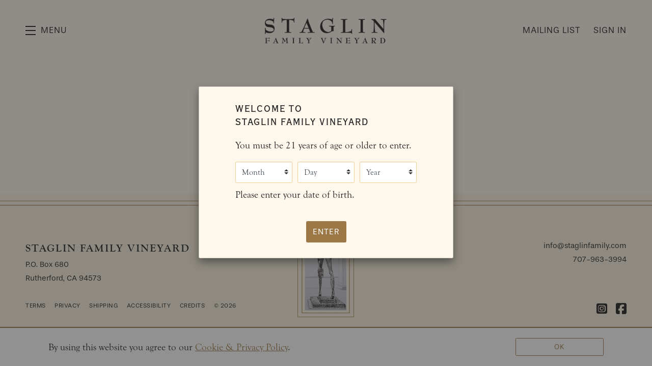

--- FILE ---
content_type: text/html; charset=UTF-8
request_url: https://www.staglinfamily.com/our-wines/
body_size: 8498
content:
	<!DOCTYPE html>
	<html lang="en-us" class="h-100">
		<head>
			

<meta charset="utf-8">
<meta http-equiv="x-ua-compatible" content="ie=edge">
<meta name="author" content="Wine Ecommerce and Websites for Fine Wine by Offset - www.offsetpartners.com">
<meta name="viewport" content="width=device-width, initial-scale=1, shrink-to-fit=no, user-scalable=yes">

<!--CSS-->
<link rel="stylesheet" href="/resources/css/stylesheet.css?v=1753038460">
<script src="https://kit.fontawesome.com/9deb9c6a44.js" crossorigin="anonymous"></script>
<!-- HTML5 shim, for IE6-8 support of HTML5 elements -->
<!--[if lt IE 9]>
<script src="//html5shim.googlecode.com/svn/trunk/html5.js"></script>
<![endif]-->

<!--Shortcut Icons-->
<link rel="shortcut icon" href="//s3.amazonaws.com/efcheckout/staglinfamily/favicon-54451.jpeg?v20260118">
<link rel="icon" href="//s3.amazonaws.com/efcheckout/staglinfamily/favicon-54451.jpeg?v20260118">
<link rel="icon" sizes="16x16 32x32 64x64" href="//s3.amazonaws.com/efcheckout/staglinfamily/favicon-54451.jpeg?v20260118">
<link rel="icon" type="image/png" sizes="32x32" href="//s3.amazonaws.com/efcheckout/staglinfamily/favicon-54451.jpeg?v20260118">
<link rel="icon" type="image/png" sizes="16x16" href="//s3.amazonaws.com/efcheckout/staglinfamily/favicon-54451.jpeg?v20260118">
<link rel="apple-touch-icon" sizes="180x180" href="//s3.amazonaws.com/efcheckout/staglinfamily/favicon-large-90665.jpeg?v20260118">

<!-- Facebook -->
<meta property="og:type" content="website" />
<meta property="og:site_name" content="Staglin Family Vineyard" />
<meta property="og:url" content="https://www.staglinfamily.com" />
<meta name="og:title" content="Staglin Family Vineyard" />
<meta name="og:description" content="Founded in 1985 by Shari, Garen, Brandon and Shannon, Staglin Family Vineyard takes pride in the tradition of family ownership and participation. With an uncompromising commitment to quality, our mission is to produce world class wines that reflect the distinctive character of this historic Rutherford Bench estate. As stewards of this land we farm the vineyard organically, tap in to our solar fields for power and produce the wines in a state of the art underground production facility.

We are passionate about this business, this land, our philanthropy and for the meaningful relationships we develop with each passing day. We hope this passion is evident when you enjoy our wines." />
<meta property="og:image" content="https://s3.amazonaws.com/efcheckout/staglinfamily/social-og-image-70868.jpeg">

<!-- Twitter -->
<meta name="twitter:card" content="summary" />
<meta name="twitter:site" content="https://www.staglinfamily.com" />
<meta name="twitter:title" content="Staglin Family Vineyard" />
<meta name="twitter:description" content="Founded in 1985 by Shari, Garen, Brandon and Shannon, Staglin Family Vineyard takes pride in the tradition of family ownership and participation. With an uncompromising commitment to quality, our mission is to produce world class wines that reflect the distinctive character of this historic Rutherford Bench estate. As stewards of this land we farm the vineyard organically, tap in to our solar fields for power and produce the wines in a state of the art underground production facility.

We are passionate about this business, this land, our philanthropy and for the meaningful relationships we develop with each passing day. We hope this passion is evident when you enjoy our wines." />
<meta property="twitter:image" content="https://s3.amazonaws.com/efcheckout/staglinfamily/social-og-image-70868.jpeg" />





<!-- Typography -->
  <link rel="preconnect" href="https://fonts.googleapis.com">
  <link rel="preconnect" href="https://fonts.gstatic.com" crossorigin>
  <link href="https://fonts.googleapis.com/css2?family=Krona+One&display=swap" rel="stylesheet">
  <link rel="stylesheet" href="https://use.typekit.net/uki8cmz.css">

<!-- Meta Extended -->
	<style>
      .nav-open .site-nav {
          background-image: url('https://s3.amazonaws.com/efcheckout/staglinfamily/content/Staglin-Family-Vineyard--navigation_menu_background_image_img_1-22053-large.png') !important;
		      background-repeat: no-repeat;
          background-position: right top !important;
          background-size: 44% !important;
      }
	</style>





  <style>
    .nav-open .site-nav .site-nav-links {
      background: url('https://s3.amazonaws.com/efcheckout/staglinfamily/content/Staglin-Family-Vineyard--navigation_menu_background_image_img_1-22053-large.png') no-repeat !important;
      background-position: right top !important;
      background-size: 44% !important;
    }
  </style>




	<script defer data-domain="staglinfamily.com" src="https://plausible.io/js/script.js"></script>
			<title> - Staglin Family Vineyard</title>
			<meta name="description" content="Founded in 1985 by Shari, Garen, Brandon and Shannon, Staglin Family Vineyard takes pride in the tradition of family ownership and participation. With an uncompromising commitment to quality, our mission is to produce world class wines that reflect the distinctive character of this historic Rutherford Bench estate. As stewards of this land we farm the vineyard organically, tap in to our solar fields for power and produce the wines in a state of the art underground production facility.

We are passionate about this business, this land, our philanthropy and for the meaningful relationships we develop with each passing day. We hope this passion is evident when you enjoy our wines." />
		</head>
		<body
			class="
				d-flex flex-column h-100 layout-marketing marketing-pages
				page-pages-our-wines			"
		>
			<noscript>
				<p class="text-center text-danger">
					Please make sure Javascript is enabled in your browser to properly view and interact with our website.
				</p>
			</noscript>

			<a class="sr-only sr-only-focusable" href="#maincontent">Skip to main content</a>

			
			<div class="bottom-border"></div>

							<!-- <div class="d-none d-sm-block">
	<div class="login-reminder">
		<a class="btn btn-primary btn-block" href="/login/" data-toggle="modal" data-target="#figureModal" title="Staglin Family Vineyard - Sign In">Sign In</a>
		<small><a href="/signup/">Mailing List</a></small>
	</div>
</div> -->
<header id="header"
        class="d-print-none site-header left-nav"
        role="banner" aria-label="Website Header">
			<a href="#" class="open-nav" aria-label="Toggle Navigation" role="button" tabindex="1" aria-expanded="false">
			<span class="menu-button">
				<span></span>
				<span></span>
				<span></span>
			</span>
			<span class="menu-text">Menu</span>
		</a>
		<nav class="site-nav left-nav" aria-label="Main Navigation" tabindex="-1" aria-hidden="true" role="navigation">
			<!-- Mobile Slide Out-->
		<div class="site-nav-links">
			<div class="site-nav-links-inner">
				

	
	<div class="primary-nav">
											
				<a
					id="link-menu-visit"
					class=""
					href="/visit/"
					title="Visit"
									>
					Visit				</a>
												
				<a
					id="link-menu-membership"
					class=""
					href="/membership/"
					title="Membership"
									>
					Membership				</a>
												
				<a
					id="link-menu-acquire"
					class=""
					href="/shop/"
					title="Acquire"
									>
					Acquire				</a>
																										</div>
	
	<div class="secondary-nav">
																										
				<a
					id="link-menu-wines"
					class=""
					href="/wines/"
					title="Wines"
									>
					Wine				</a>
												
				<a
					id="link-menu-about"
					class=""
					href="/about/"
					title="About"
									>
					Estate & History				</a>
												
				<a
					id="link-menu-philanthropy"
					class=""
					href="/philanthropy/"
					title="Philanthropy"
									>
					Philanthropy				</a>
												
				<a
					id="link-menu-team"
					class=""
					href="/team/"
					title="Team"
									>
					Team				</a>
						</div>
					<div class="mobile-nav-links">
											<a href="/cart/" class="cart-link hide-cart check-cart nav-cart"><span id="cartcountnav"></span></a>
										
	
			<a
			id="link-menu-signup"
			class="account-signup mobno"
			href="/signup/"
		>Mailing List</a>
		<a
		id="link-menu-login"
		class="account-login mobno"
		href="/login/"
		data-toggle="modal"
		data-target="#figureModalMed"
	>Sign In</a>
				</div>
			</div>
		</div>
		<div class="site-nav-footer ms-1">
						<span class="nowrap company-title">Staglin Family Vineyard</span> 
  <div class="address">
    <span class="middot">&middot;</span>
    <span class="nowrap">P.O. Box 680</span> <span class='nowrap'>Rutherford, CA 94573</span>
  </div>
  <div class="phone">
    <span class="middot">&middot;</span> 
    <span class="nowrap"><a href="tel:707-963-3994">707-963-3994</a></span>
  </div>
  <div class="email">
    <span class='middot'>&middot;</span>
    <span class="email-link"><a href="/cdn-cgi/l/email-protection#dcb5b2bab39cafa8bdbbb0b5b2babdb1b5b0a5f2bfb3b1">Email</a></span>
  </div>
			<div class="social-links-footer d-inline-flex">
			<span class='middot'>·</span>
									<a class="social-link" href="https://instagram.com/staglinfamilyvineyard" target='_blank' aria-label="Instagram">
					<i class="fab fa-instagram"></i>
				</a>
												<a class="social-link" href="https://facebook.com/staglinfamily" target='_blank' aria-label="Facebook">
					<i class="fab fa-facebook"></i>
				</a>
																					</div>
		</div>
	</nav>
	<a
	href="https://www.staglinfamily.com/"
	class="site-logo wide"
	style="background-image: url(//s3.amazonaws.com/efcheckout/staglinfamily/logo-96391.png);"
>Staglin Family Vineyard</a>
	<!-- Desktop -->
	<div class="account-links">
									<a href="/cart/" class="cart-link hide-cart check-cart" aria-label="Your Cart">Cart <i class="fa-sharp fa-light fa-basket-shopping-simple"></i><span id="cartcount"></span></a>
							
	
			<a
			id="link-header-signup"
			class="account-signup mobno"
			href="/signup/"
		>Mailing List</a>
		<a
		id="link-header-login"
		class="account-login mobno"
		href="/login/"
		data-toggle="modal"
		data-target="#figureModalMed"
	>Sign In</a>
	</div>
	
	<div class="nav-mask"></div>	
</header>
			<span id="maincontent">
				<article>
														</article>
			</span>

			<!-- Footer -->
<footer class="d-print-none site-footer mt-auto" role="contentinfo" aria-label="Site Footer">
	<!-- <img src="/resources/img/footer-bg.png"> -->
	<div class="container-fluid">
				<div class="row footer-row">
			<div class="col-md-auto">
									<div class="company-business-name">
						Staglin Family Vineyard					</div>
				
								<div class="company-address">
											P.O. Box 680																<div>
							Rutherford, CA 94573						</div>
									</div>
				
			</div>
			<div class="col-md-auto">
							</div>
			<div class="col-md-3 ml-md-auto">

									<div class="company-email">
						<a href="/cdn-cgi/l/email-protection#fa93949c95ba898e9b9d9693949c9b97939683d4999597">
							<span class="__cf_email__" data-cfemail="3a53545c557a494e5b5d5653545c5b5753564314595557">[email&#160;protected]</span>						</a>
					</div>
				
									<div class="company-phone">
						707-963-3994					</div>
				
				
			</div>
		</div>
		<div class="row copyright-row">
			<div class="col-md-6 order-2 order-md-1">
				<div class="company-administrative">
					
					<a href="/terms/" data-toggle="modal" data-target="#figureModalMed">Terms</a> <span class="nbsp">&nbsp;&nbsp;&nbsp;</span>
					<a href="/privacy/" data-toggle="modal" data-target="#figureModalMed">Privacy</a> <span class="nbsp">&nbsp;&nbsp;&nbsp;</span>
					<a href="/shipping/" data-toggle="modal" data-target="#figureModalMed">Shipping</a> <span class="nbsp">&nbsp;&nbsp;&nbsp;</span>
					<a href="/accessibility/">Accessibility</a> <span class="nbsp">&nbsp;&nbsp;&nbsp;</span>
					<a href="/credits/">Credits</a> <span class="nbsp">&nbsp;&nbsp;&nbsp;</span>
					&copy; 2026				</div>
			</div>
			<div class="col-md-6 order-1 order-md-2">
				<div class="social-icons">
					<a href="https://instagram.com/staglinfamilyvineyard" target='_blank' aria-label='Instagram'><i class='fab fa-square-instagram'></i></a>					<a href='https://facebook.com/staglinfamily' target='_blank' aria-label='Facebook'><i class='fab fa-square-facebook'></i></a>																			</div>
			</div>
		</div>
	</div>
</footer>			<!-- Cookie Message -->
<div id="euroCookie" class="cookie-warning" role="dialog">
	<div class="cookie-inner">
		<div class="container">
			<div class="form-row justify-content-center">
				<div class="col-md-10 d-flex align-items-center">
					<p>By using this website you agree to our <a
							href="/privacy/" data-toggle="modal"
							data-target="#figureModalMed" role="link"
							aria-label="View Privacy Policy"
						><span class="underline">Cookie & Privacy Policy</span></a>.
					</p>
				</div>
				<div class="col-md-2 text-right">
					<a
						class="btn btn-sm btn-outline-primary die-cookie btn-block"
						id="cookie_accept" href="#" role="button"
						aria-label="I agree to your Cookie and Privay Policy"
					>OK</a>
				</div>
			</div>
		</div>
	</div>
</div>			<!-- Javascript -->
<script data-cfasync="false" src="/cdn-cgi/scripts/5c5dd728/cloudflare-static/email-decode.min.js"></script><script src="/resources/js/moment.js"></script>
<script src="/resources/js/javascript.js?v=11753038460"></script>
<!--Cookie Cookie Script-->
<script type="text/javascript">
	$(document).ready(function() {
	  var defaultButtonTxt = $("#cookie_accept").text();
	  $("#cookie_enable").change(function() {
	    if (this.checked) {
	      $("#cookie_accept")
	        .addClass("die-cookie")
	        .removeClass("disabled")
	        .removeClass("btn-outline-primary")
	        .addClass("btn-primary")
	        .text("Accept & Close");
	    } else {
	      $("#cookie_accept")
	        .removeClass("die-cookie")
	        .addClass("disabled")
	        .addClass("btn-outline-primary")
	        .removeClass("btn-primary")
	        .text(defaultButtonTxt);
	    }
	  });
	  $(document).on("click", ".die-cookie", function() {
	    $.cookie("euroWarning", "nomnomnom", { expires: 1825, path: "/" });
	    $("#euroCookie").fadeOut();
	    $('body').removeClass('no-cookie');
	    return false;
	  });
	  var cookieValue = $.cookie("euroWarning");
	  if (cookieValue == "nomnomnom") {
	    return;
	  } else {
	    $("#euroCookie").fadeIn();
	    $('body').addClass('no-cookie');
	  }
	});
</script>
<!-- Payment -->
<script src="https://js.stripe.com/v2/"></script>
	<!-- International - No Zip Required -->
	<script src="https://s3.amazonaws.com/securecheckout/global/js/payment-form-no-zip.st.js?v3.0.1"></script>


<script>
	(function(){ var s = document.createElement('script'); var h = document.querySelector('head') || document.body; s.src = 'https://acsbapp.com/apps/app/dist/js/app.js'; s.async = true; s.onload = function(){ acsbJS.init({ 
	statementLink : '', 
	footerHtml : '', 
	hideMobile : false, 
	hideTrigger : false, 
	disableBgProcess : false, 
	language : 'en', 
	position : 'left', 
	leadColor : '#9c7846', 
	triggerColor : '#9c7846', 
	triggerRadius : '5px', 
	triggerPositionX : 'left', 
	triggerPositionY : 'bottom', 
	triggerIcon : 'people', 
	triggerSize : 'medium', 
	triggerOffsetX : 20, 
	triggerOffsetY : 20, 
	mobile : { 
		triggerSize : 'small', 
		triggerPositionX : 'bottom', 
		triggerPositionY : 'bottom', 
		triggerOffsetX : 10, 
		triggerOffsetY : 10, 
		triggerRadius : '5px' 
} }); }; h.appendChild(s); })(); 
</script>
			

<!-- Analytics -->
<script type="text/javascript">
	const _gaq = window._gaq || [];

  _gaq.push(['_setAccount', '']);
  _gaq.push(['_trackPageview']);

  
    (function() {
      const ga = document.createElement('script');
      ga.type = 'text/javascript';
      ga.async = true;
      ga.src = ('https:' == document.location.protocol ? 'https://ssl' : 'http://www') + '.google-analytics.com/ga.js';
	    const s = document.getElementsByTagName('script')[0];
      s.parentNode.insertBefore(ga, s);
    })();
</script>

<script type="text/javascript">
	try {
		window.dataLayer = window.dataLayer || [];
		window.dataLayer.push({
			"loginStatus": "signed out",
			"userId": "" // replace with an actual ID (if loginStatus = signed out, leave empty)
		});
	} catch (e) {}
</script>



<!-- NOTE: Product listing page has been moved to init-filters.js -->


<script type="text/javascript">
  (function() {
    function Analytics() {
      // Emit initial page view
      this.pageView();

      // Attach events
      this.attachEvents();

      // Create noops if either of these are undefined to prevent errors from being thrown
      if (typeof window.fbq === "undefined") {
        window.fbq = () => {};
      }
    }

    Analytics.prototype.pageView = function() {
      try {
        fbq("track", "PageView");
      } catch (err) {}
    };

    Analytics.prototype.register = function() {
      try {
        fbq("track", "CompleteRegistration");
      } catch (err) {}
    };

    Analytics.prototype.addToCart = function(e) {
      // As of 8/22/2023 the code is inside FigureBaseResources/js/figure.js:addToCart:L208
      // Read notes there to understand why...
    };

    Analytics.prototype.addToCartOffering = function(e) {
      try {
        const qty = $(this).val();
        const name = $(this).data('name');
        const price = $(this).data('price');
        const sku = $(this).attr('id').replace('qty-', '');

        window.OFFSET?.analytics?.trackEvent?.call(window.OFFSET?.analytics, "AddToCart", {
          "currency": "USD",
          "value": Number(price) * Number(qty),
          "items": [{
            id: sku,
            name: name,
            quantity: qty
          }]
        });

        fbq("track", "AddToCart", {
          "currency": "USD",
          "value": Number(price) * Number(qty),
          "contents": [{
            id: sku,
            name: name,
            quantity: qty
          }]
        });

        gtag("event", "add_to_cart", {
          "currency": "USD",
          "value": Number(price) * Number(qty),
          "items": [{
            item_id: sku,
            item_name: name,
            quantity: qty
          }]
        });
      } catch (err) {}
    };

    Analytics.prototype.checkout = function(e) {
      try {
        const total = 0;
        const products = JSON.parse(JSON.stringify([]));

        // Double check to make sure there's actually products in the cart
        if (total <= 0) {
          return;
        }

        fbq("track", "InitiateCheckout", {
          "currency": "USD",
          "value": total,
          "contents": products.map((product) => ({
            id: product.id,
            name: product.name,
            quantity: product.quantity
          }))
        });

        gtag("event", "begin_checkout", {
          "currency": "USD",
          "value": total,
          "items": products.map((product) => ({
            "item_id": product.id,
            "item_name": product.name,
            "quantity": product.quantity,
          })),
        });
      } catch (err) {}
    };

    // TODO: Move this to order page as these values wont be correct unless we are there. - KRY
    Analytics.prototype.orderPlaced = function(e) {
      try {
        const total = 0;
        const products = JSON.parse(JSON.stringify([]));

        // Double check to make sure there's actually products in the cart
        if (total <= 0) {
          return;
        }

        fbq("track", "Purchase", {
          "currency": "USD",
          "value": total,
          "contents": products.map((product) => ({
            id: product.id,
            name: product.name,
            quantity: product.quantity
          }))
        });

        gtag("event", "purchase", {
          "currency": "USD",
          "value": total,
          "items": products.map((product) => ({
            "item_id": product.id,
            "item_name": product.name,
            "quantity": product.quantity,
          })),
        });
      } catch (err) {}
    };

    Analytics.prototype.attachEvents = function() {
      // /*/: Hash change
      $(window).bind('hashchange', this.pageView.bind(this));

			const body = $('body');

      // Authentication events
      // 

      // /signup/: Form submission
      body.on('submit', '#signUp', this.register.bind(this));

      // Allocation events
      // 

      // /offering/: Purchase dropdown
      body.on('change', '.qty', this.addToCartOffering);

      // Cart events
      // 

      // /shop/: Add to cart
      body.on('click', 'form.figure-product-button .btn-add-cart', this.addToCart.bind(this));

      // /cart/: Continue button
      body.on('click', '.fbqInitCheckout', this.checkout.bind(this));

      // /cart/checkout/, /offering/checkout/: Checkout
      body.on('submit', '#cartForm', this.orderPlaced);
    };

    document.addEventListener("DOMContentLoaded", function(event) {
      new Analytics();
    });
  })()
</script>
			
<div class="site-modal" tabindex="-1" role="dialog" aria-hidden="true">
	<div class="modal-mask"></div>
	<div class="site-modal-inner">
		<a href="#" class="modal-close" role="button" aria-label="Close Modal Window">
			<span></span>
			<span></span>
		</a>
		<div class="site-modal-content">
		</div>
	</div>
</div>
<div class="site-mask"></div>

<!-- Regular Modal -->
<div class="modal fade ajaxmodal" id="figureModal" tabindex="-1" role="dialog" aria-hidden="true">
	<div class="modal-dialog" role="document">
		<div class="modal-content">
			<div class="modal-header">
				<button type="button" class="close" data-dismiss="modal" aria-label="Close">
					<span aria-hidden="true">&times;</span>
				</button>
			</div>
			<div class="modal-body">
				<span class="modal-load-area little"></span>
			</div>
		</div>
	</div>
</div>
<!-- Medium Modal -->
<div class="modal fade ajaxmodal" id="figureModalMed" tabindex="-1" role="dialog" aria-hidden="true">
	<div class="modal-dialog modal-lg" role="document">
		<div class="modal-content">
			<div class="modal-header">
				<button type="button" class="close" data-dismiss="modal" aria-label="Close">
					<span aria-hidden="true">&times;</span>
				</button>
			</div>
			<div class="modal-body">
				<span class="modal-load-area little"></span>
			</div>
		</div>
	</div>
</div>

<!-- Cart Modal -->
<div class="modal fade" id="cartModal" tabindex="-1" role="dialog" aria-hidden="true">
	<div class="modal-dialog" role="document">
		<div class="modal-content">
			<div class="modal-header">
				<button type="button" class="close" data-dismiss="modal" aria-label="Close">
					<span aria-hidden="true">&times;</span>
				</button>
			</div>
			<div class="modal-body">
				<span class="modal-load-area little"></span>
			</div>
		</div>
	</div>
</div>

<!-- Big Modal -->
<div class="modal fade ajaxmodal" id="figureModalLarge" tabindex="-1" role="dialog" aria-hidden="true">
	<div class="modal-dialog modal-big modal-dialog-centered" role="document">
		<div class="modal-content">
			<div class="modal-header">
				<button type="button" class="close" data-dismiss="modal" aria-label="Close">
					<span aria-hidden="true">&times;</span>
				</button>
			</div>
			<div class="modal-body">
				<span class="modal-load-area"></span>
			</div>
		</div>
	</div>
</div>

<!-- Video Modal -->
<div class="modal fade ajaxmodal" id="figureModalVideo" tabindex="-1" role="dialog" aria-hidden="true">
	<div class="modal-dialog modal-big modal-dialog-centered" role="document">
		<div class="modal-content">
			<div class="modal-header">
				<button type="button" class="close" data-dismiss="modal" aria-label="Close">
					<span aria-hidden="true">&times;</span>
				</button>
			</div>
			<div class="modal-body">
				<span class="modal-load-area"></span>
			</div>
		</div>
	</div>
</div>


<!-- Age Gate -->
<div class="modal fade ajaxmodal" id="offsetAgeGate" tabindex="-1"
	role="dialog" aria-hidden="true" data-keyboard="false" data-backdrop="static">
	<div class="modal-dialog "
		role="document" style="height: calc(100% - 8rem); display: flex; align-items: center;"	>
		<div
			class="modal-content"
					>
			<div class="modal-body">
				<div class="age-gate">
					<div class="row justify-content-center">
																		<div class="col-md-10">

							
															<h3>Welcome to <span style="white-space: nowrap;">Staglin Family Vineyard</span></h3>
							
							<div class="age-gate-message">
																	<p>You must be 21 years of age or older to enter.</p>
															</div>

							<div class="birthday form-row justify-content-center">
								<div class="col-4 mobile-margin-bottom">
									<label for="verify-month" class="sr-only">Month</label>
									<select name="month" class="form-control" id="verify-month">
										<option value="none">Month</option>
										<option value="01">01 - Jan</option>
										<option value="02">02 - Feb</option>
										<option value="03">03 - Mar</option>
										<option value="04">04 - Apr</option>
										<option value="05">05 - May</option>
										<option value="06">06 - June</option>
										<option value="07">07 - July</option>
										<option value="08">08 - Aug</option>
										<option value="09">09 - Sep</option>
										<option value="10">10 - Oct</option>
										<option value="11">11 - Nov</option>
										<option value="12">12 - Dec</option>
									</select>
								</div>
								<div class="col-4 mobile-margin-bottom">
									<label for="verify-day" class="sr-only">Day</label>
									<select name="day" class="form-control" id="verify-day">
										<option value="none">Day</option>
																					<option value="01">01</option>
																					<option value="02">02</option>
																					<option value="03">03</option>
																					<option value="04">04</option>
																					<option value="05">05</option>
																					<option value="06">06</option>
																					<option value="07">07</option>
																					<option value="08">08</option>
																					<option value="09">09</option>
																					<option value="10">10</option>
																					<option value="11">11</option>
																					<option value="12">12</option>
																					<option value="13">13</option>
																					<option value="14">14</option>
																					<option value="15">15</option>
																					<option value="16">16</option>
																					<option value="17">17</option>
																					<option value="18">18</option>
																					<option value="19">19</option>
																					<option value="20">20</option>
																					<option value="21">21</option>
																					<option value="22">22</option>
																					<option value="23">23</option>
																					<option value="24">24</option>
																					<option value="25">25</option>
																					<option value="26">26</option>
																					<option value="27">27</option>
																					<option value="28">28</option>
																					<option value="29">29</option>
																					<option value="30">30</option>
																					<option value="31">31</option>
																			</select>
								</div>
								<div class="col-4">
									<label for="verify-year" class="sr-only">Year</label>
									<select name="year" class="form-control" id="verify-year">
										<option value="none">Year</option>
																					<option value="2026">2026</option>
																					<option value="2025">2025</option>
																					<option value="2024">2024</option>
																					<option value="2023">2023</option>
																					<option value="2022">2022</option>
																					<option value="2021">2021</option>
																					<option value="2020">2020</option>
																					<option value="2019">2019</option>
																					<option value="2018">2018</option>
																					<option value="2017">2017</option>
																					<option value="2016">2016</option>
																					<option value="2015">2015</option>
																					<option value="2014">2014</option>
																					<option value="2013">2013</option>
																					<option value="2012">2012</option>
																					<option value="2011">2011</option>
																					<option value="2010">2010</option>
																					<option value="2009">2009</option>
																					<option value="2008">2008</option>
																					<option value="2007">2007</option>
																					<option value="2006">2006</option>
																					<option value="2005">2005</option>
																					<option value="2004">2004</option>
																					<option value="2003">2003</option>
																					<option value="2002">2002</option>
																					<option value="2001">2001</option>
																					<option value="2000">2000</option>
																					<option value="1999">1999</option>
																					<option value="1998">1998</option>
																					<option value="1997">1997</option>
																					<option value="1996">1996</option>
																					<option value="1995">1995</option>
																					<option value="1994">1994</option>
																					<option value="1993">1993</option>
																					<option value="1992">1992</option>
																					<option value="1991">1991</option>
																					<option value="1990">1990</option>
																					<option value="1989">1989</option>
																					<option value="1988">1988</option>
																					<option value="1987">1987</option>
																					<option value="1986">1986</option>
																					<option value="1985">1985</option>
																					<option value="1984">1984</option>
																					<option value="1983">1983</option>
																					<option value="1982">1982</option>
																					<option value="1981">1981</option>
																					<option value="1980">1980</option>
																					<option value="1979">1979</option>
																					<option value="1978">1978</option>
																					<option value="1977">1977</option>
																					<option value="1976">1976</option>
																					<option value="1975">1975</option>
																					<option value="1974">1974</option>
																					<option value="1973">1973</option>
																					<option value="1972">1972</option>
																					<option value="1971">1971</option>
																					<option value="1970">1970</option>
																					<option value="1969">1969</option>
																					<option value="1968">1968</option>
																					<option value="1967">1967</option>
																					<option value="1966">1966</option>
																					<option value="1965">1965</option>
																					<option value="1964">1964</option>
																					<option value="1963">1963</option>
																					<option value="1962">1962</option>
																					<option value="1961">1961</option>
																					<option value="1960">1960</option>
																					<option value="1959">1959</option>
																					<option value="1958">1958</option>
																					<option value="1957">1957</option>
																					<option value="1956">1956</option>
																					<option value="1955">1955</option>
																					<option value="1954">1954</option>
																					<option value="1953">1953</option>
																					<option value="1952">1952</option>
																					<option value="1951">1951</option>
																					<option value="1950">1950</option>
																					<option value="1949">1949</option>
																					<option value="1948">1948</option>
																					<option value="1947">1947</option>
																					<option value="1946">1946</option>
																					<option value="1945">1945</option>
																					<option value="1944">1944</option>
																					<option value="1943">1943</option>
																					<option value="1942">1942</option>
																					<option value="1941">1941</option>
																					<option value="1940">1940</option>
																					<option value="1939">1939</option>
																					<option value="1938">1938</option>
																					<option value="1937">1937</option>
																					<option value="1936">1936</option>
																					<option value="1935">1935</option>
																					<option value="1934">1934</option>
																					<option value="1933">1933</option>
																					<option value="1932">1932</option>
																					<option value="1931">1931</option>
																					<option value="1930">1930</option>
																					<option value="1929">1929</option>
																					<option value="1928">1928</option>
																					<option value="1927">1927</option>
																					<option value="1926">1926</option>
																					<option value="1925">1925</option>
																					<option value="1924">1924</option>
																					<option value="1923">1923</option>
																					<option value="1922">1922</option>
																					<option value="1921">1921</option>
																					<option value="1920">1920</option>
																					<option value="1919">1919</option>
																					<option value="1918">1918</option>
																					<option value="1917">1917</option>
																					<option value="1916">1916</option>
																					<option value="1915">1915</option>
																					<option value="1914">1914</option>
																					<option value="1913">1913</option>
																					<option value="1912">1912</option>
																					<option value="1911">1911</option>
																					<option value="1910">1910</option>
																					<option value="1909">1909</option>
																					<option value="1908">1908</option>
																					<option value="1907">1907</option>
																					<option value="1906">1906</option>
																					<option value="1905">1905</option>
																					<option value="1904">1904</option>
																					<option value="1903">1903</option>
																					<option value="1902">1902</option>
																					<option value="1901">1901</option>
																					<option value="1900">1900</option>
																			</select>
								</div>
							</div>
							<div class="row">
								<div class="col">
									<div class="age-gate-error d-none" id="age-error-message">
										<p>You are not old enough. You must be 21 years or
											older.</p>
									</div>
									<div class="age-gate-instructions">
																					<p>Please enter your date of birth.</p>
																			</div>
								</div>
							</div>
							<div class="form-row">
								<div class="col text-center">
									<div class="button" id="age-submit-area">
										<a href="#" class="btn btn-primary "
										   id="js-age-submit">Enter</a>
									</div>
								</div>
							</div>
						</div>
					</div>
				</div>
			</div>
		</div>
	</div>
</div>
	<!-- Mobile Horizontal Warning -->
<div
	id="mobileHorizontalWarning"
	class="modal fade bd-example-modal-sm"
	tabindex="-1"
	role="dialog"
	aria-label="mobileHorizontalWarningLabel"
	aria-hidden="true"
>
	<div class="modal-dialog modal-sm h-100 d-flex align-items-center mt-0">
		<div class="modal-content mb-4">
			<div class="row px-3 py-2">
				<div class="col-2 phone-rotate-icon-join" style="position: relative;">
					<div class="flip-90-absolute">
						<svg xmlns="http://www.w3.org/2000/svg" width="48" height="48" fill="currentColor" viewBox="0 0 384 512">
							<!--!Font Awesome Pro 6.5.2 by @fontawesome - https://fontawesome.com License - https://fontawesome.com/license (Commercial License) Copyright 2024 Fonticons, Inc.-->
							<path d="M96 16C69.5 16 48 37.5 48 64V448c0 26.5 21.5 48 48 48H288c26.5 0 48-21.5 48-48V64c0-26.5-21.5-48-48-48H96zM32 64C32 28.7 60.7 0 96 0H288c35.3 0 64 28.7 64 64V448c0 35.3-28.7 64-64 64H96c-35.3 0-64-28.7-64-64V64zM144 432h96c4.4 0 8 3.6 8 8s-3.6 8-8 8H144c-4.4 0-8-3.6-8-8s3.6-8 8-8z"/>
						</svg>
					</div>
					<div class="flip-90-absolute reverse">
						<svg xmlns="http://www.w3.org/2000/svg" width="20" height="20" fill="currentColor" viewBox="0 0 512 512">
							<!--!Font Awesome Pro 6.5.2 by @fontawesome - https://fontawesome.com License - https://fontawesome.com/license (Commercial License) Copyright 2024 Fonticons, Inc.-->
							<path d="M69.4 210.6C89.8 126.5 165.6 64 256 64c71.1 0 133.1 38.6 166.3 96H368c-8.8 0-16 7.2-16 16s7.2 16 16 16h80.7H464c8.8 0 16-7.2 16-16V80c0-8.8-7.2-16-16-16s-16 7.2-16 16v60.6C408.8 75.5 337.5 32 256 32C149.6 32 60.5 106.2 37.7 205.6C35.5 215.2 43.1 224 53 224c7.9 0 14.6-5.7 16.5-13.4zm373.2 90.9C422.2 385.5 346.4 448 256 448c-71.1 0-133.1-38.6-166.3-96h54.5c8.8 0 16-7.2 16-16s-7.2-16-16-16H63.3 48.2c-8.8 0-16 7.2-16 16v96c0 8.8 7.2 16 16 16s16-7.2 16-16V371.8C103.4 436.6 174.7 480 256 480c106.4 0 195.5-74.2 218.3-173.6c2.2-9.6-5.4-18.4-15.3-18.4c-7.9 0-14.6 5.7-16.5 13.4z"/>
						</svg>
					</div>
				</div>
				<div class="col-10 pl-3 pr-0">
					<p><small>Please rotate your device vertically for the best viewing experience.</small></p>
				</div>
			</div>
		</div>
	</div>
</div>		<script defer src="https://static.cloudflareinsights.com/beacon.min.js/vcd15cbe7772f49c399c6a5babf22c1241717689176015" integrity="sha512-ZpsOmlRQV6y907TI0dKBHq9Md29nnaEIPlkf84rnaERnq6zvWvPUqr2ft8M1aS28oN72PdrCzSjY4U6VaAw1EQ==" data-cf-beacon='{"version":"2024.11.0","token":"e8288954ca2b4625b5362b80678329c3","r":1,"server_timing":{"name":{"cfCacheStatus":true,"cfEdge":true,"cfExtPri":true,"cfL4":true,"cfOrigin":true,"cfSpeedBrain":true},"location_startswith":null}}' crossorigin="anonymous"></script>
</body>
	</html>


--- FILE ---
content_type: text/css
request_url: https://www.staglinfamily.com/resources/css/stylesheet.css?v=1753038460
body_size: 52293
content:
@charset "UTF-8";
/*!
 * Bootstrap v4.3.1 (https://getbootstrap.com/)
 * Copyright 2011-2019 The Bootstrap Authors
 * Copyright 2011-2019 Twitter, Inc.
 * Licensed under MIT (https://github.com/twbs/bootstrap/blob/master/LICENSE)
 */
:root {
  --blue: #007bff;
  --indigo: #6610f2;
  --purple: #6f42c1;
  --pink: #e83e8c;
  --red: #dc3545;
  --orange: #fd7e14;
  --yellow: #ffc107;
  --green: #28a745;
  --teal: #20c997;
  --cyan: #17a2b8;
  --white: #ffffff;
  --gray: #6c757d;
  --gray-dark: #343a40;
  --primary: #9c7846;
  --secondary: #3d4e32;
  --success: #3d4e32;
  --info: #305C82;
  --warning: #827230;
  --danger: #823B30;
  --light: #eff1ed;
  --dark: #232020;
  --breakpoint-xs: 0;
  --breakpoint-sm: 576px;
  --breakpoint-md: 768px;
  --breakpoint-lg: 992px;
  --breakpoint-xl: 1200px;
  --font-family-sans-serif: -apple-system, BlinkMacSystemFont, "Segoe UI", Roboto, "Helvetica Neue", Arial, "Noto Sans", sans-serif, "Apple Color Emoji", "Segoe UI Emoji", "Segoe UI Symbol", "Noto Color Emoji";
  --font-family-monospace: SFMono-Regular, Menlo, Monaco, Consolas, "Liberation Mono", "Courier New", monospace; }

*,
*::before,
*::after {
  -webkit-box-sizing: border-box;
          box-sizing: border-box; }

html {
  font-family: sans-serif;
  line-height: 1.15;
  -webkit-text-size-adjust: 100%;
  -webkit-tap-highlight-color: rgba(34, 34, 34, 0); }

article, aside, figcaption, figure, footer, header, hgroup, main, nav, section {
  display: block; }

body {
  margin: 0;
  font-family: -apple-system, BlinkMacSystemFont, "Segoe UI", Roboto, "Helvetica Neue", Arial, "Noto Sans", sans-serif, "Apple Color Emoji", "Segoe UI Emoji", "Segoe UI Symbol", "Noto Color Emoji";
  font-size: 1rem;
  font-weight: 400;
  line-height: 1.8;
  color: #222222;
  text-align: left;
  background-color: #fdf7ec; }

[tabindex="-1"]:focus {
  outline: 0 !important; }

hr {
  -webkit-box-sizing: content-box;
          box-sizing: content-box;
  height: 0;
  overflow: visible; }

h1, h2, h3, h4, h5, h6 {
  margin-top: 0;
  margin-bottom: 15px; }

p {
  margin-top: 0;
  margin-bottom: 15px; }

abbr[title],
abbr[data-original-title] {
  text-decoration: underline;
  -webkit-text-decoration: underline dotted;
          text-decoration: underline dotted;
  cursor: help;
  border-bottom: 0;
  text-decoration-skip-ink: none; }

address {
  margin-bottom: 1rem;
  font-style: normal;
  line-height: inherit; }

ol,
ul,
dl {
  margin-top: 0;
  margin-bottom: 1rem; }

ol ol,
ul ul,
ol ul,
ul ol {
  margin-bottom: 0; }

dt {
  font-weight: 700; }

dd {
  margin-bottom: .5rem;
  margin-left: 0; }

blockquote {
  margin: 0 0 1rem; }

b,
strong {
  font-weight: bolder; }

small {
  font-size: 80%; }

sub,
sup {
  position: relative;
  font-size: 75%;
  line-height: 0;
  vertical-align: baseline; }

sub {
  bottom: -.25em; }

sup {
  top: -.5em; }

a {
  color: #9c7846;
  text-decoration: underline;
  background-color: transparent; }
  a:hover {
    color: #674f2e;
    text-decoration: none; }

a:not([href]):not([tabindex]) {
  color: inherit;
  text-decoration: none; }
  a:not([href]):not([tabindex]):hover, a:not([href]):not([tabindex]):focus {
    color: inherit;
    text-decoration: none; }
  a:not([href]):not([tabindex]):focus {
    outline: 0; }

pre,
code,
kbd,
samp {
  font-family: SFMono-Regular, Menlo, Monaco, Consolas, "Liberation Mono", "Courier New", monospace;
  font-size: 1em; }

pre {
  margin-top: 0;
  margin-bottom: 1rem;
  overflow: auto; }

figure {
  margin: 0 0 1rem; }

img {
  vertical-align: middle;
  border-style: none; }

svg {
  overflow: hidden;
  vertical-align: middle; }

table {
  border-collapse: collapse; }

caption {
  padding-top: 0.75rem;
  padding-bottom: 0.75rem;
  color: #343a40;
  text-align: left;
  caption-side: bottom; }

th {
  text-align: inherit; }

label {
  display: inline-block;
  margin-bottom: 0.5rem; }

button {
  border-radius: 0; }

button:focus {
  outline: 1px dotted;
  outline: 5px auto -webkit-focus-ring-color; }

input,
button,
select,
optgroup,
textarea {
  margin: 0;
  font-family: inherit;
  font-size: inherit;
  line-height: inherit; }

button,
input {
  overflow: visible; }

button,
select {
  text-transform: none; }

select {
  word-wrap: normal; }

button,
[type="button"],
[type="reset"],
[type="submit"] {
  -webkit-appearance: button; }

button:not(:disabled),
[type="button"]:not(:disabled),
[type="reset"]:not(:disabled),
[type="submit"]:not(:disabled) {
  cursor: pointer; }

button::-moz-focus-inner,
[type="button"]::-moz-focus-inner,
[type="reset"]::-moz-focus-inner,
[type="submit"]::-moz-focus-inner {
  padding: 0;
  border-style: none; }

input[type="radio"],
input[type="checkbox"] {
  -webkit-box-sizing: border-box;
          box-sizing: border-box;
  padding: 0; }

input[type="date"],
input[type="time"],
input[type="datetime-local"],
input[type="month"] {
  -webkit-appearance: listbox; }

textarea {
  overflow: auto;
  resize: vertical; }

fieldset {
  min-width: 0;
  padding: 0;
  margin: 0;
  border: 0; }

legend {
  display: block;
  width: 100%;
  max-width: 100%;
  padding: 0;
  margin-bottom: .5rem;
  font-size: 1.5rem;
  line-height: inherit;
  color: inherit;
  white-space: normal; }

progress {
  vertical-align: baseline; }

[type="number"]::-webkit-inner-spin-button,
[type="number"]::-webkit-outer-spin-button {
  height: auto; }

[type="search"] {
  outline-offset: -2px;
  -webkit-appearance: none; }

[type="search"]::-webkit-search-decoration {
  -webkit-appearance: none; }

::-webkit-file-upload-button {
  font: inherit;
  -webkit-appearance: button; }

output {
  display: inline-block; }

summary {
  display: list-item;
  cursor: pointer; }

template {
  display: none; }

[hidden] {
  display: none !important; }

h1, h2, h3, h4, h5, h6,
.h1, .h2, .h3, .h4, .h5, .h6 {
  margin-bottom: 15px;
  font-weight: 500;
  line-height: 1.2; }

h1, .h1 {
  font-size: 2.5rem; }

h2, .h2 {
  font-size: 2rem; }

h3, .h3 {
  font-size: 1.75rem; }

h4, .h4 {
  font-size: 1.5rem; }

h5, .h5 {
  font-size: 1.25rem; }

h6, .h6 {
  font-size: 1rem; }

.lead {
  font-size: 1.25rem;
  font-weight: 300; }

.display-1 {
  font-size: 6rem;
  font-weight: 300;
  line-height: 1.2; }

.display-2 {
  font-size: 5.5rem;
  font-weight: 300;
  line-height: 1.2; }

.display-3 {
  font-size: 4.5rem;
  font-weight: 300;
  line-height: 1.2; }

.display-4 {
  font-size: 3.5rem;
  font-weight: 300;
  line-height: 1.2; }

hr {
  margin-top: 30px;
  margin-bottom: 30px;
  border: 0;
  border-top: 1px solid rgba(34, 34, 34, 0.1); }

small,
.small {
  font-size: 80%;
  font-weight: 400; }

mark,
.mark {
  padding: 0.2em;
  background-color: #fcf8e3; }

.list-unstyled {
  padding-left: 0;
  list-style: none; }

.list-inline {
  padding-left: 0;
  list-style: none; }

.list-inline-item {
  display: inline-block; }
  .list-inline-item:not(:last-child) {
    margin-right: 0.5rem; }

.initialism {
  font-size: 90%;
  text-transform: uppercase; }

.blockquote {
  margin-bottom: 30px;
  font-size: 1.25rem; }

.blockquote-footer {
  display: block;
  font-size: 80%;
  color: #6c757d; }
  .blockquote-footer::before {
    content: "\2014\A0"; }

.img-fluid {
  max-width: 100%;
  height: auto; }

.img-thumbnail {
  padding: 0.25rem;
  background-color: #fdf7ec;
  border: 1px solid #dee2e6;
  border-radius: 0.15rem;
  -webkit-box-shadow: 0 1px 2px rgba(34, 34, 34, 0.075);
          box-shadow: 0 1px 2px rgba(34, 34, 34, 0.075);
  max-width: 100%;
  height: auto; }

.figure {
  display: inline-block; }

.figure-img {
  margin-bottom: 15px;
  line-height: 1; }

.figure-caption {
  font-size: 90%;
  color: #6c757d; }

code {
  font-size: 87.5%;
  color: #e83e8c;
  word-break: break-word; }
  a > code {
    color: inherit; }

kbd {
  padding: 0.2rem 0.4rem;
  font-size: 87.5%;
  color: #ffffff;
  background-color: #212529;
  border-radius: 0.15rem;
  -webkit-box-shadow: inset 0 -0.1rem 0 rgba(34, 34, 34, 0.25);
          box-shadow: inset 0 -0.1rem 0 rgba(34, 34, 34, 0.25); }
  kbd kbd {
    padding: 0;
    font-size: 100%;
    font-weight: 700;
    -webkit-box-shadow: none;
            box-shadow: none; }

pre {
  display: block;
  font-size: 87.5%;
  color: #212529; }
  pre code {
    font-size: inherit;
    color: inherit;
    word-break: normal; }

.pre-scrollable {
  max-height: 340px;
  overflow-y: scroll; }

.container {
  width: 100%;
  padding-right: 25px;
  padding-left: 25px;
  margin-right: auto;
  margin-left: auto; }
  @media (min-width: 576px) {
    .container {
      max-width: 576px; } }
  @media (min-width: 768px) {
    .container {
      max-width: 768px; } }
  @media (min-width: 992px) {
    .container {
      max-width: 992px; } }
  @media (min-width: 1200px) {
    .container {
      max-width: 1140px; } }

.container-fluid {
  width: 100%;
  padding-right: 25px;
  padding-left: 25px;
  margin-right: auto;
  margin-left: auto; }

.row {
  display: -webkit-box;
  display: -ms-flexbox;
  display: flex;
  -ms-flex-wrap: wrap;
      flex-wrap: wrap;
  margin-right: -25px;
  margin-left: -25px; }

.no-gutters {
  margin-right: 0;
  margin-left: 0; }
  .no-gutters > .col,
  .no-gutters > [class*="col-"] {
    padding-right: 0;
    padding-left: 0; }

.col-1, .col-2, .col-3, .col-4, .col-5, .col-6, .col-7, .col-8, .col-9, .col-10, .col-11, .col-12, .col,
.col-auto, .col-sm-1, .col-sm-2, .col-sm-3, .col-sm-4, .col-sm-5, .col-sm-6, .col-sm-7, .col-sm-8, .col-sm-9, .col-sm-10, .col-sm-11, .col-sm-12, .col-sm,
.col-sm-auto, .col-md-1, .col-md-2, .col-md-3, .col-md-4, .col-md-5, .col-md-6, .col-md-7, .col-md-8, .col-md-9, .col-md-10, .col-md-11, .col-md-12, .col-md,
.col-md-auto, .col-lg-1, .col-lg-2, .col-lg-3, .col-lg-4, .col-lg-5, .col-lg-6, .col-lg-7, .col-lg-8, .col-lg-9, .col-lg-10, .col-lg-11, .col-lg-12, .col-lg,
.col-lg-auto, .col-xl-1, .col-xl-2, .col-xl-3, .col-xl-4, .col-xl-5, .col-xl-6, .col-xl-7, .col-xl-8, .col-xl-9, .col-xl-10, .col-xl-11, .col-xl-12, .col-xl,
.col-xl-auto {
  position: relative;
  width: 100%;
  padding-right: 25px;
  padding-left: 25px; }

.col {
  -ms-flex-preferred-size: 0;
      flex-basis: 0;
  -webkit-box-flex: 1;
      -ms-flex-positive: 1;
          flex-grow: 1;
  max-width: 100%; }

.col-auto {
  -webkit-box-flex: 0;
      -ms-flex: 0 0 auto;
          flex: 0 0 auto;
  width: auto;
  max-width: 100%; }

.col-1 {
  -webkit-box-flex: 0;
      -ms-flex: 0 0 8.33333%;
          flex: 0 0 8.33333%;
  max-width: 8.33333%; }

.col-2 {
  -webkit-box-flex: 0;
      -ms-flex: 0 0 16.66667%;
          flex: 0 0 16.66667%;
  max-width: 16.66667%; }

.col-3 {
  -webkit-box-flex: 0;
      -ms-flex: 0 0 25%;
          flex: 0 0 25%;
  max-width: 25%; }

.col-4 {
  -webkit-box-flex: 0;
      -ms-flex: 0 0 33.33333%;
          flex: 0 0 33.33333%;
  max-width: 33.33333%; }

.col-5 {
  -webkit-box-flex: 0;
      -ms-flex: 0 0 41.66667%;
          flex: 0 0 41.66667%;
  max-width: 41.66667%; }

.col-6 {
  -webkit-box-flex: 0;
      -ms-flex: 0 0 50%;
          flex: 0 0 50%;
  max-width: 50%; }

.col-7 {
  -webkit-box-flex: 0;
      -ms-flex: 0 0 58.33333%;
          flex: 0 0 58.33333%;
  max-width: 58.33333%; }

.col-8 {
  -webkit-box-flex: 0;
      -ms-flex: 0 0 66.66667%;
          flex: 0 0 66.66667%;
  max-width: 66.66667%; }

.col-9 {
  -webkit-box-flex: 0;
      -ms-flex: 0 0 75%;
          flex: 0 0 75%;
  max-width: 75%; }

.col-10 {
  -webkit-box-flex: 0;
      -ms-flex: 0 0 83.33333%;
          flex: 0 0 83.33333%;
  max-width: 83.33333%; }

.col-11 {
  -webkit-box-flex: 0;
      -ms-flex: 0 0 91.66667%;
          flex: 0 0 91.66667%;
  max-width: 91.66667%; }

.col-12 {
  -webkit-box-flex: 0;
      -ms-flex: 0 0 100%;
          flex: 0 0 100%;
  max-width: 100%; }

.order-first {
  -webkit-box-ordinal-group: 0;
      -ms-flex-order: -1;
          order: -1; }

.order-last {
  -webkit-box-ordinal-group: 14;
      -ms-flex-order: 13;
          order: 13; }

.order-0 {
  -webkit-box-ordinal-group: 1;
      -ms-flex-order: 0;
          order: 0; }

.order-1 {
  -webkit-box-ordinal-group: 2;
      -ms-flex-order: 1;
          order: 1; }

.order-2 {
  -webkit-box-ordinal-group: 3;
      -ms-flex-order: 2;
          order: 2; }

.order-3 {
  -webkit-box-ordinal-group: 4;
      -ms-flex-order: 3;
          order: 3; }

.order-4 {
  -webkit-box-ordinal-group: 5;
      -ms-flex-order: 4;
          order: 4; }

.order-5 {
  -webkit-box-ordinal-group: 6;
      -ms-flex-order: 5;
          order: 5; }

.order-6 {
  -webkit-box-ordinal-group: 7;
      -ms-flex-order: 6;
          order: 6; }

.order-7 {
  -webkit-box-ordinal-group: 8;
      -ms-flex-order: 7;
          order: 7; }

.order-8 {
  -webkit-box-ordinal-group: 9;
      -ms-flex-order: 8;
          order: 8; }

.order-9 {
  -webkit-box-ordinal-group: 10;
      -ms-flex-order: 9;
          order: 9; }

.order-10 {
  -webkit-box-ordinal-group: 11;
      -ms-flex-order: 10;
          order: 10; }

.order-11 {
  -webkit-box-ordinal-group: 12;
      -ms-flex-order: 11;
          order: 11; }

.order-12 {
  -webkit-box-ordinal-group: 13;
      -ms-flex-order: 12;
          order: 12; }

.offset-1 {
  margin-left: 8.33333%; }

.offset-2 {
  margin-left: 16.66667%; }

.offset-3 {
  margin-left: 25%; }

.offset-4 {
  margin-left: 33.33333%; }

.offset-5 {
  margin-left: 41.66667%; }

.offset-6 {
  margin-left: 50%; }

.offset-7 {
  margin-left: 58.33333%; }

.offset-8 {
  margin-left: 66.66667%; }

.offset-9 {
  margin-left: 75%; }

.offset-10 {
  margin-left: 83.33333%; }

.offset-11 {
  margin-left: 91.66667%; }

@media (min-width: 576px) {
  .col-sm {
    -ms-flex-preferred-size: 0;
        flex-basis: 0;
    -webkit-box-flex: 1;
        -ms-flex-positive: 1;
            flex-grow: 1;
    max-width: 100%; }
  .col-sm-auto {
    -webkit-box-flex: 0;
        -ms-flex: 0 0 auto;
            flex: 0 0 auto;
    width: auto;
    max-width: 100%; }
  .col-sm-1 {
    -webkit-box-flex: 0;
        -ms-flex: 0 0 8.33333%;
            flex: 0 0 8.33333%;
    max-width: 8.33333%; }
  .col-sm-2 {
    -webkit-box-flex: 0;
        -ms-flex: 0 0 16.66667%;
            flex: 0 0 16.66667%;
    max-width: 16.66667%; }
  .col-sm-3 {
    -webkit-box-flex: 0;
        -ms-flex: 0 0 25%;
            flex: 0 0 25%;
    max-width: 25%; }
  .col-sm-4 {
    -webkit-box-flex: 0;
        -ms-flex: 0 0 33.33333%;
            flex: 0 0 33.33333%;
    max-width: 33.33333%; }
  .col-sm-5 {
    -webkit-box-flex: 0;
        -ms-flex: 0 0 41.66667%;
            flex: 0 0 41.66667%;
    max-width: 41.66667%; }
  .col-sm-6 {
    -webkit-box-flex: 0;
        -ms-flex: 0 0 50%;
            flex: 0 0 50%;
    max-width: 50%; }
  .col-sm-7 {
    -webkit-box-flex: 0;
        -ms-flex: 0 0 58.33333%;
            flex: 0 0 58.33333%;
    max-width: 58.33333%; }
  .col-sm-8 {
    -webkit-box-flex: 0;
        -ms-flex: 0 0 66.66667%;
            flex: 0 0 66.66667%;
    max-width: 66.66667%; }
  .col-sm-9 {
    -webkit-box-flex: 0;
        -ms-flex: 0 0 75%;
            flex: 0 0 75%;
    max-width: 75%; }
  .col-sm-10 {
    -webkit-box-flex: 0;
        -ms-flex: 0 0 83.33333%;
            flex: 0 0 83.33333%;
    max-width: 83.33333%; }
  .col-sm-11 {
    -webkit-box-flex: 0;
        -ms-flex: 0 0 91.66667%;
            flex: 0 0 91.66667%;
    max-width: 91.66667%; }
  .col-sm-12 {
    -webkit-box-flex: 0;
        -ms-flex: 0 0 100%;
            flex: 0 0 100%;
    max-width: 100%; }
  .order-sm-first {
    -webkit-box-ordinal-group: 0;
        -ms-flex-order: -1;
            order: -1; }
  .order-sm-last {
    -webkit-box-ordinal-group: 14;
        -ms-flex-order: 13;
            order: 13; }
  .order-sm-0 {
    -webkit-box-ordinal-group: 1;
        -ms-flex-order: 0;
            order: 0; }
  .order-sm-1 {
    -webkit-box-ordinal-group: 2;
        -ms-flex-order: 1;
            order: 1; }
  .order-sm-2 {
    -webkit-box-ordinal-group: 3;
        -ms-flex-order: 2;
            order: 2; }
  .order-sm-3 {
    -webkit-box-ordinal-group: 4;
        -ms-flex-order: 3;
            order: 3; }
  .order-sm-4 {
    -webkit-box-ordinal-group: 5;
        -ms-flex-order: 4;
            order: 4; }
  .order-sm-5 {
    -webkit-box-ordinal-group: 6;
        -ms-flex-order: 5;
            order: 5; }
  .order-sm-6 {
    -webkit-box-ordinal-group: 7;
        -ms-flex-order: 6;
            order: 6; }
  .order-sm-7 {
    -webkit-box-ordinal-group: 8;
        -ms-flex-order: 7;
            order: 7; }
  .order-sm-8 {
    -webkit-box-ordinal-group: 9;
        -ms-flex-order: 8;
            order: 8; }
  .order-sm-9 {
    -webkit-box-ordinal-group: 10;
        -ms-flex-order: 9;
            order: 9; }
  .order-sm-10 {
    -webkit-box-ordinal-group: 11;
        -ms-flex-order: 10;
            order: 10; }
  .order-sm-11 {
    -webkit-box-ordinal-group: 12;
        -ms-flex-order: 11;
            order: 11; }
  .order-sm-12 {
    -webkit-box-ordinal-group: 13;
        -ms-flex-order: 12;
            order: 12; }
  .offset-sm-0 {
    margin-left: 0; }
  .offset-sm-1 {
    margin-left: 8.33333%; }
  .offset-sm-2 {
    margin-left: 16.66667%; }
  .offset-sm-3 {
    margin-left: 25%; }
  .offset-sm-4 {
    margin-left: 33.33333%; }
  .offset-sm-5 {
    margin-left: 41.66667%; }
  .offset-sm-6 {
    margin-left: 50%; }
  .offset-sm-7 {
    margin-left: 58.33333%; }
  .offset-sm-8 {
    margin-left: 66.66667%; }
  .offset-sm-9 {
    margin-left: 75%; }
  .offset-sm-10 {
    margin-left: 83.33333%; }
  .offset-sm-11 {
    margin-left: 91.66667%; } }

@media (min-width: 768px) {
  .col-md {
    -ms-flex-preferred-size: 0;
        flex-basis: 0;
    -webkit-box-flex: 1;
        -ms-flex-positive: 1;
            flex-grow: 1;
    max-width: 100%; }
  .col-md-auto {
    -webkit-box-flex: 0;
        -ms-flex: 0 0 auto;
            flex: 0 0 auto;
    width: auto;
    max-width: 100%; }
  .col-md-1 {
    -webkit-box-flex: 0;
        -ms-flex: 0 0 8.33333%;
            flex: 0 0 8.33333%;
    max-width: 8.33333%; }
  .col-md-2 {
    -webkit-box-flex: 0;
        -ms-flex: 0 0 16.66667%;
            flex: 0 0 16.66667%;
    max-width: 16.66667%; }
  .col-md-3 {
    -webkit-box-flex: 0;
        -ms-flex: 0 0 25%;
            flex: 0 0 25%;
    max-width: 25%; }
  .col-md-4 {
    -webkit-box-flex: 0;
        -ms-flex: 0 0 33.33333%;
            flex: 0 0 33.33333%;
    max-width: 33.33333%; }
  .col-md-5 {
    -webkit-box-flex: 0;
        -ms-flex: 0 0 41.66667%;
            flex: 0 0 41.66667%;
    max-width: 41.66667%; }
  .col-md-6 {
    -webkit-box-flex: 0;
        -ms-flex: 0 0 50%;
            flex: 0 0 50%;
    max-width: 50%; }
  .col-md-7 {
    -webkit-box-flex: 0;
        -ms-flex: 0 0 58.33333%;
            flex: 0 0 58.33333%;
    max-width: 58.33333%; }
  .col-md-8 {
    -webkit-box-flex: 0;
        -ms-flex: 0 0 66.66667%;
            flex: 0 0 66.66667%;
    max-width: 66.66667%; }
  .col-md-9 {
    -webkit-box-flex: 0;
        -ms-flex: 0 0 75%;
            flex: 0 0 75%;
    max-width: 75%; }
  .col-md-10 {
    -webkit-box-flex: 0;
        -ms-flex: 0 0 83.33333%;
            flex: 0 0 83.33333%;
    max-width: 83.33333%; }
  .col-md-11 {
    -webkit-box-flex: 0;
        -ms-flex: 0 0 91.66667%;
            flex: 0 0 91.66667%;
    max-width: 91.66667%; }
  .col-md-12 {
    -webkit-box-flex: 0;
        -ms-flex: 0 0 100%;
            flex: 0 0 100%;
    max-width: 100%; }
  .order-md-first {
    -webkit-box-ordinal-group: 0;
        -ms-flex-order: -1;
            order: -1; }
  .order-md-last {
    -webkit-box-ordinal-group: 14;
        -ms-flex-order: 13;
            order: 13; }
  .order-md-0 {
    -webkit-box-ordinal-group: 1;
        -ms-flex-order: 0;
            order: 0; }
  .order-md-1 {
    -webkit-box-ordinal-group: 2;
        -ms-flex-order: 1;
            order: 1; }
  .order-md-2 {
    -webkit-box-ordinal-group: 3;
        -ms-flex-order: 2;
            order: 2; }
  .order-md-3 {
    -webkit-box-ordinal-group: 4;
        -ms-flex-order: 3;
            order: 3; }
  .order-md-4 {
    -webkit-box-ordinal-group: 5;
        -ms-flex-order: 4;
            order: 4; }
  .order-md-5 {
    -webkit-box-ordinal-group: 6;
        -ms-flex-order: 5;
            order: 5; }
  .order-md-6 {
    -webkit-box-ordinal-group: 7;
        -ms-flex-order: 6;
            order: 6; }
  .order-md-7 {
    -webkit-box-ordinal-group: 8;
        -ms-flex-order: 7;
            order: 7; }
  .order-md-8 {
    -webkit-box-ordinal-group: 9;
        -ms-flex-order: 8;
            order: 8; }
  .order-md-9 {
    -webkit-box-ordinal-group: 10;
        -ms-flex-order: 9;
            order: 9; }
  .order-md-10 {
    -webkit-box-ordinal-group: 11;
        -ms-flex-order: 10;
            order: 10; }
  .order-md-11 {
    -webkit-box-ordinal-group: 12;
        -ms-flex-order: 11;
            order: 11; }
  .order-md-12 {
    -webkit-box-ordinal-group: 13;
        -ms-flex-order: 12;
            order: 12; }
  .offset-md-0 {
    margin-left: 0; }
  .offset-md-1 {
    margin-left: 8.33333%; }
  .offset-md-2 {
    margin-left: 16.66667%; }
  .offset-md-3 {
    margin-left: 25%; }
  .offset-md-4 {
    margin-left: 33.33333%; }
  .offset-md-5 {
    margin-left: 41.66667%; }
  .offset-md-6 {
    margin-left: 50%; }
  .offset-md-7 {
    margin-left: 58.33333%; }
  .offset-md-8 {
    margin-left: 66.66667%; }
  .offset-md-9 {
    margin-left: 75%; }
  .offset-md-10 {
    margin-left: 83.33333%; }
  .offset-md-11 {
    margin-left: 91.66667%; } }

@media (min-width: 992px) {
  .col-lg {
    -ms-flex-preferred-size: 0;
        flex-basis: 0;
    -webkit-box-flex: 1;
        -ms-flex-positive: 1;
            flex-grow: 1;
    max-width: 100%; }
  .col-lg-auto {
    -webkit-box-flex: 0;
        -ms-flex: 0 0 auto;
            flex: 0 0 auto;
    width: auto;
    max-width: 100%; }
  .col-lg-1 {
    -webkit-box-flex: 0;
        -ms-flex: 0 0 8.33333%;
            flex: 0 0 8.33333%;
    max-width: 8.33333%; }
  .col-lg-2 {
    -webkit-box-flex: 0;
        -ms-flex: 0 0 16.66667%;
            flex: 0 0 16.66667%;
    max-width: 16.66667%; }
  .col-lg-3 {
    -webkit-box-flex: 0;
        -ms-flex: 0 0 25%;
            flex: 0 0 25%;
    max-width: 25%; }
  .col-lg-4 {
    -webkit-box-flex: 0;
        -ms-flex: 0 0 33.33333%;
            flex: 0 0 33.33333%;
    max-width: 33.33333%; }
  .col-lg-5 {
    -webkit-box-flex: 0;
        -ms-flex: 0 0 41.66667%;
            flex: 0 0 41.66667%;
    max-width: 41.66667%; }
  .col-lg-6 {
    -webkit-box-flex: 0;
        -ms-flex: 0 0 50%;
            flex: 0 0 50%;
    max-width: 50%; }
  .col-lg-7 {
    -webkit-box-flex: 0;
        -ms-flex: 0 0 58.33333%;
            flex: 0 0 58.33333%;
    max-width: 58.33333%; }
  .col-lg-8 {
    -webkit-box-flex: 0;
        -ms-flex: 0 0 66.66667%;
            flex: 0 0 66.66667%;
    max-width: 66.66667%; }
  .col-lg-9 {
    -webkit-box-flex: 0;
        -ms-flex: 0 0 75%;
            flex: 0 0 75%;
    max-width: 75%; }
  .col-lg-10 {
    -webkit-box-flex: 0;
        -ms-flex: 0 0 83.33333%;
            flex: 0 0 83.33333%;
    max-width: 83.33333%; }
  .col-lg-11 {
    -webkit-box-flex: 0;
        -ms-flex: 0 0 91.66667%;
            flex: 0 0 91.66667%;
    max-width: 91.66667%; }
  .col-lg-12 {
    -webkit-box-flex: 0;
        -ms-flex: 0 0 100%;
            flex: 0 0 100%;
    max-width: 100%; }
  .order-lg-first {
    -webkit-box-ordinal-group: 0;
        -ms-flex-order: -1;
            order: -1; }
  .order-lg-last {
    -webkit-box-ordinal-group: 14;
        -ms-flex-order: 13;
            order: 13; }
  .order-lg-0 {
    -webkit-box-ordinal-group: 1;
        -ms-flex-order: 0;
            order: 0; }
  .order-lg-1 {
    -webkit-box-ordinal-group: 2;
        -ms-flex-order: 1;
            order: 1; }
  .order-lg-2 {
    -webkit-box-ordinal-group: 3;
        -ms-flex-order: 2;
            order: 2; }
  .order-lg-3 {
    -webkit-box-ordinal-group: 4;
        -ms-flex-order: 3;
            order: 3; }
  .order-lg-4 {
    -webkit-box-ordinal-group: 5;
        -ms-flex-order: 4;
            order: 4; }
  .order-lg-5 {
    -webkit-box-ordinal-group: 6;
        -ms-flex-order: 5;
            order: 5; }
  .order-lg-6 {
    -webkit-box-ordinal-group: 7;
        -ms-flex-order: 6;
            order: 6; }
  .order-lg-7 {
    -webkit-box-ordinal-group: 8;
        -ms-flex-order: 7;
            order: 7; }
  .order-lg-8 {
    -webkit-box-ordinal-group: 9;
        -ms-flex-order: 8;
            order: 8; }
  .order-lg-9 {
    -webkit-box-ordinal-group: 10;
        -ms-flex-order: 9;
            order: 9; }
  .order-lg-10 {
    -webkit-box-ordinal-group: 11;
        -ms-flex-order: 10;
            order: 10; }
  .order-lg-11 {
    -webkit-box-ordinal-group: 12;
        -ms-flex-order: 11;
            order: 11; }
  .order-lg-12 {
    -webkit-box-ordinal-group: 13;
        -ms-flex-order: 12;
            order: 12; }
  .offset-lg-0 {
    margin-left: 0; }
  .offset-lg-1 {
    margin-left: 8.33333%; }
  .offset-lg-2 {
    margin-left: 16.66667%; }
  .offset-lg-3 {
    margin-left: 25%; }
  .offset-lg-4 {
    margin-left: 33.33333%; }
  .offset-lg-5 {
    margin-left: 41.66667%; }
  .offset-lg-6 {
    margin-left: 50%; }
  .offset-lg-7 {
    margin-left: 58.33333%; }
  .offset-lg-8 {
    margin-left: 66.66667%; }
  .offset-lg-9 {
    margin-left: 75%; }
  .offset-lg-10 {
    margin-left: 83.33333%; }
  .offset-lg-11 {
    margin-left: 91.66667%; } }

@media (min-width: 1200px) {
  .col-xl {
    -ms-flex-preferred-size: 0;
        flex-basis: 0;
    -webkit-box-flex: 1;
        -ms-flex-positive: 1;
            flex-grow: 1;
    max-width: 100%; }
  .col-xl-auto {
    -webkit-box-flex: 0;
        -ms-flex: 0 0 auto;
            flex: 0 0 auto;
    width: auto;
    max-width: 100%; }
  .col-xl-1 {
    -webkit-box-flex: 0;
        -ms-flex: 0 0 8.33333%;
            flex: 0 0 8.33333%;
    max-width: 8.33333%; }
  .col-xl-2 {
    -webkit-box-flex: 0;
        -ms-flex: 0 0 16.66667%;
            flex: 0 0 16.66667%;
    max-width: 16.66667%; }
  .col-xl-3 {
    -webkit-box-flex: 0;
        -ms-flex: 0 0 25%;
            flex: 0 0 25%;
    max-width: 25%; }
  .col-xl-4 {
    -webkit-box-flex: 0;
        -ms-flex: 0 0 33.33333%;
            flex: 0 0 33.33333%;
    max-width: 33.33333%; }
  .col-xl-5 {
    -webkit-box-flex: 0;
        -ms-flex: 0 0 41.66667%;
            flex: 0 0 41.66667%;
    max-width: 41.66667%; }
  .col-xl-6 {
    -webkit-box-flex: 0;
        -ms-flex: 0 0 50%;
            flex: 0 0 50%;
    max-width: 50%; }
  .col-xl-7 {
    -webkit-box-flex: 0;
        -ms-flex: 0 0 58.33333%;
            flex: 0 0 58.33333%;
    max-width: 58.33333%; }
  .col-xl-8 {
    -webkit-box-flex: 0;
        -ms-flex: 0 0 66.66667%;
            flex: 0 0 66.66667%;
    max-width: 66.66667%; }
  .col-xl-9 {
    -webkit-box-flex: 0;
        -ms-flex: 0 0 75%;
            flex: 0 0 75%;
    max-width: 75%; }
  .col-xl-10 {
    -webkit-box-flex: 0;
        -ms-flex: 0 0 83.33333%;
            flex: 0 0 83.33333%;
    max-width: 83.33333%; }
  .col-xl-11 {
    -webkit-box-flex: 0;
        -ms-flex: 0 0 91.66667%;
            flex: 0 0 91.66667%;
    max-width: 91.66667%; }
  .col-xl-12 {
    -webkit-box-flex: 0;
        -ms-flex: 0 0 100%;
            flex: 0 0 100%;
    max-width: 100%; }
  .order-xl-first {
    -webkit-box-ordinal-group: 0;
        -ms-flex-order: -1;
            order: -1; }
  .order-xl-last {
    -webkit-box-ordinal-group: 14;
        -ms-flex-order: 13;
            order: 13; }
  .order-xl-0 {
    -webkit-box-ordinal-group: 1;
        -ms-flex-order: 0;
            order: 0; }
  .order-xl-1 {
    -webkit-box-ordinal-group: 2;
        -ms-flex-order: 1;
            order: 1; }
  .order-xl-2 {
    -webkit-box-ordinal-group: 3;
        -ms-flex-order: 2;
            order: 2; }
  .order-xl-3 {
    -webkit-box-ordinal-group: 4;
        -ms-flex-order: 3;
            order: 3; }
  .order-xl-4 {
    -webkit-box-ordinal-group: 5;
        -ms-flex-order: 4;
            order: 4; }
  .order-xl-5 {
    -webkit-box-ordinal-group: 6;
        -ms-flex-order: 5;
            order: 5; }
  .order-xl-6 {
    -webkit-box-ordinal-group: 7;
        -ms-flex-order: 6;
            order: 6; }
  .order-xl-7 {
    -webkit-box-ordinal-group: 8;
        -ms-flex-order: 7;
            order: 7; }
  .order-xl-8 {
    -webkit-box-ordinal-group: 9;
        -ms-flex-order: 8;
            order: 8; }
  .order-xl-9 {
    -webkit-box-ordinal-group: 10;
        -ms-flex-order: 9;
            order: 9; }
  .order-xl-10 {
    -webkit-box-ordinal-group: 11;
        -ms-flex-order: 10;
            order: 10; }
  .order-xl-11 {
    -webkit-box-ordinal-group: 12;
        -ms-flex-order: 11;
            order: 11; }
  .order-xl-12 {
    -webkit-box-ordinal-group: 13;
        -ms-flex-order: 12;
            order: 12; }
  .offset-xl-0 {
    margin-left: 0; }
  .offset-xl-1 {
    margin-left: 8.33333%; }
  .offset-xl-2 {
    margin-left: 16.66667%; }
  .offset-xl-3 {
    margin-left: 25%; }
  .offset-xl-4 {
    margin-left: 33.33333%; }
  .offset-xl-5 {
    margin-left: 41.66667%; }
  .offset-xl-6 {
    margin-left: 50%; }
  .offset-xl-7 {
    margin-left: 58.33333%; }
  .offset-xl-8 {
    margin-left: 66.66667%; }
  .offset-xl-9 {
    margin-left: 75%; }
  .offset-xl-10 {
    margin-left: 83.33333%; }
  .offset-xl-11 {
    margin-left: 91.66667%; } }

.table {
  width: 100%;
  margin-bottom: 30px;
  color: #222222; }
  .table th,
  .table td {
    padding: 0.75rem;
    vertical-align: top;
    border-top: 1px solid #f8e4be; }
  .table thead th {
    vertical-align: bottom;
    border-bottom: 2px solid #f8e4be; }
  .table tbody + tbody {
    border-top: 2px solid #f8e4be; }

.table-sm th,
.table-sm td {
  padding: 0.3rem; }

.table-bordered {
  border: 1px solid #f8e4be; }
  .table-bordered th,
  .table-bordered td {
    border: 1px solid #f8e4be; }
  .table-bordered thead th,
  .table-bordered thead td {
    border-bottom-width: 2px; }

.table-borderless th,
.table-borderless td,
.table-borderless thead th,
.table-borderless tbody + tbody {
  border: 0; }

.table-striped tbody tr:nth-of-type(odd) {
  background-color: rgba(34, 34, 34, 0.03); }

.table-hover tbody tr:hover {
  color: #222222;
  background-color: rgba(34, 34, 34, 0.06); }

.table-primary,
.table-primary > th,
.table-primary > td {
  background-color: #e3d9cb; }

.table-primary th,
.table-primary td,
.table-primary thead th,
.table-primary tbody + tbody {
  border-color: #ccb99f; }

.table-hover .table-primary:hover {
  background-color: #dacdba; }
  .table-hover .table-primary:hover > td,
  .table-hover .table-primary:hover > th {
    background-color: #dacdba; }

.table-secondary,
.table-secondary > th,
.table-secondary > td {
  background-color: #c9cdc6; }

.table-secondary th,
.table-secondary td,
.table-secondary thead th,
.table-secondary tbody + tbody {
  border-color: #9aa394; }

.table-hover .table-secondary:hover {
  background-color: #bcc1b8; }
  .table-hover .table-secondary:hover > td,
  .table-hover .table-secondary:hover > th {
    background-color: #bcc1b8; }

.table-success,
.table-success > th,
.table-success > td {
  background-color: #c9cdc6; }

.table-success th,
.table-success td,
.table-success thead th,
.table-success tbody + tbody {
  border-color: #9aa394; }

.table-hover .table-success:hover {
  background-color: #bcc1b8; }
  .table-hover .table-success:hover > td,
  .table-hover .table-success:hover > th {
    background-color: #bcc1b8; }

.table-info,
.table-info > th,
.table-info > td {
  background-color: #c5d1dc; }

.table-info th,
.table-info td,
.table-info thead th,
.table-info tbody + tbody {
  border-color: #93aabe; }

.table-hover .table-info:hover {
  background-color: #b5c4d2; }
  .table-hover .table-info:hover > td,
  .table-hover .table-info:hover > th {
    background-color: #b5c4d2; }

.table-warning,
.table-warning > th,
.table-warning > td {
  background-color: #dcd8c5; }

.table-warning th,
.table-warning td,
.table-warning thead th,
.table-warning tbody + tbody {
  border-color: #beb693; }

.table-hover .table-warning:hover {
  background-color: #d2cdb5; }
  .table-hover .table-warning:hover > td,
  .table-hover .table-warning:hover > th {
    background-color: #d2cdb5; }

.table-danger,
.table-danger > th,
.table-danger > td {
  background-color: #dcc8c5; }

.table-danger th,
.table-danger td,
.table-danger thead th,
.table-danger tbody + tbody {
  border-color: #be9993; }

.table-hover .table-danger:hover {
  background-color: #d2b9b5; }
  .table-hover .table-danger:hover > td,
  .table-hover .table-danger:hover > th {
    background-color: #d2b9b5; }

.table-light,
.table-light > th,
.table-light > td {
  background-color: #fbfbfa; }

.table-light th,
.table-light td,
.table-light thead th,
.table-light tbody + tbody {
  border-color: #f7f8f6; }

.table-hover .table-light:hover {
  background-color: #f0f0ec; }
  .table-hover .table-light:hover > td,
  .table-hover .table-light:hover > th {
    background-color: #f0f0ec; }

.table-dark,
.table-dark > th,
.table-dark > td {
  background-color: #c1c1c1; }

.table-dark th,
.table-dark td,
.table-dark thead th,
.table-dark tbody + tbody {
  border-color: #8d8b8b; }

.table-hover .table-dark:hover {
  background-color: #b4b4b4; }
  .table-hover .table-dark:hover > td,
  .table-hover .table-dark:hover > th {
    background-color: #b4b4b4; }

.table-active,
.table-active > th,
.table-active > td {
  background-color: rgba(34, 34, 34, 0.06); }

.table-hover .table-active:hover {
  background-color: rgba(21, 21, 21, 0.06); }
  .table-hover .table-active:hover > td,
  .table-hover .table-active:hover > th {
    background-color: rgba(21, 21, 21, 0.06); }

.table .thead-dark th {
  color: #ffffff;
  background-color: #343a40;
  border-color: #454d55; }

.table .thead-light th {
  color: #495057;
  background-color: #e9ecef;
  border-color: #f8e4be; }

.table-dark {
  color: #ffffff;
  background-color: #343a40; }
  .table-dark th,
  .table-dark td,
  .table-dark thead th {
    border-color: #454d55; }
  .table-dark.table-bordered {
    border: 0; }
  .table-dark.table-striped tbody tr:nth-of-type(odd) {
    background-color: rgba(255, 255, 255, 0.05); }
  .table-dark.table-hover tbody tr:hover {
    color: #ffffff;
    background-color: rgba(255, 255, 255, 0.075); }

@media (max-width: 575.98px) {
  .table-responsive-sm {
    display: block;
    width: 100%;
    overflow-x: auto;
    -webkit-overflow-scrolling: touch; }
    .table-responsive-sm > .table-bordered {
      border: 0; } }

@media (max-width: 767.98px) {
  .table-responsive-md {
    display: block;
    width: 100%;
    overflow-x: auto;
    -webkit-overflow-scrolling: touch; }
    .table-responsive-md > .table-bordered {
      border: 0; } }

@media (max-width: 991.98px) {
  .table-responsive-lg {
    display: block;
    width: 100%;
    overflow-x: auto;
    -webkit-overflow-scrolling: touch; }
    .table-responsive-lg > .table-bordered {
      border: 0; } }

@media (max-width: 1199.98px) {
  .table-responsive-xl {
    display: block;
    width: 100%;
    overflow-x: auto;
    -webkit-overflow-scrolling: touch; }
    .table-responsive-xl > .table-bordered {
      border: 0; } }

.table-responsive {
  display: block;
  width: 100%;
  overflow-x: auto;
  -webkit-overflow-scrolling: touch; }
  .table-responsive > .table-bordered {
    border: 0; }

.form-control {
  display: block;
  width: 100%;
  height: calc(1.8em + 0.75rem + 2px);
  padding: 0.375rem 0.75rem;
  font-size: 1rem;
  font-weight: 400;
  line-height: 1.8;
  color: #495057;
  background-color: #ffffff;
  background-clip: padding-box;
  border: 1px solid #f3d090;
  border-radius: 0.15rem;
  -webkit-box-shadow: inset 0 1px 1px rgba(34, 34, 34, 0.075);
          box-shadow: inset 0 1px 1px rgba(34, 34, 34, 0.075);
  -webkit-transition: border-color 0.15s ease-in-out, -webkit-box-shadow 0.15s ease-in-out;
  transition: border-color 0.15s ease-in-out, -webkit-box-shadow 0.15s ease-in-out;
  transition: border-color 0.15s ease-in-out, box-shadow 0.15s ease-in-out;
  transition: border-color 0.15s ease-in-out, box-shadow 0.15s ease-in-out, -webkit-box-shadow 0.15s ease-in-out; }
  @media (prefers-reduced-motion: reduce) {
    .form-control {
      -webkit-transition: none;
      transition: none; } }
  .form-control::-ms-expand {
    background-color: transparent;
    border: 0; }
  .form-control:focus {
    color: none;
    background-color: #ffffff;
    border-color: #cfb693;
    outline: 0;
    -webkit-box-shadow: inset 0 1px 1px rgba(34, 34, 34, 0.075), none;
            box-shadow: inset 0 1px 1px rgba(34, 34, 34, 0.075), none; }
  .form-control::-webkit-input-placeholder {
    color: #888888;
    opacity: 1; }
  .form-control:-ms-input-placeholder {
    color: #888888;
    opacity: 1; }
  .form-control::-ms-input-placeholder {
    color: #888888;
    opacity: 1; }
  .form-control::placeholder {
    color: #888888;
    opacity: 1; }
  .form-control:disabled, .form-control[readonly] {
    background-color: #e9ecef;
    opacity: 1; }

select.form-control:focus::-ms-value {
  color: #495057;
  background-color: #ffffff; }

.form-control-file,
.form-control-range {
  display: block;
  width: 100%; }

.col-form-label {
  padding-top: calc(0.375rem + 1px);
  padding-bottom: calc(0.375rem + 1px);
  margin-bottom: 0;
  font-size: inherit;
  line-height: 1.8; }

.col-form-label-lg {
  padding-top: calc(0.75rem + 1px);
  padding-bottom: calc(0.75rem + 1px);
  font-size: 1.25rem;
  line-height: 1.5; }

.col-form-label-sm {
  padding-top: calc(0.375rem + 1px);
  padding-bottom: calc(0.375rem + 1px);
  font-size: 0.875rem;
  line-height: 1.5; }

.form-control-plaintext {
  display: block;
  width: 100%;
  padding-top: 0.375rem;
  padding-bottom: 0.375rem;
  margin-bottom: 0;
  line-height: 1.8;
  color: #222222;
  background-color: transparent;
  border: solid transparent;
  border-width: 1px 0; }
  .form-control-plaintext.form-control-sm, .form-control-plaintext.form-control-lg {
    padding-right: 0;
    padding-left: 0; }

.form-control-sm {
  height: calc(1.5em + 0.75rem + 2px);
  padding: 0.375rem 0.95rem;
  font-size: 0.875rem;
  line-height: 1.5;
  border-radius: 0.15rem; }

.form-control-lg {
  height: calc(1.5em + 1.5rem + 2px);
  padding: 0.75rem 1.5rem;
  font-size: 1.25rem;
  line-height: 1.5;
  border-radius: 0.15rem; }

select.form-control[size], select.form-control[multiple] {
  height: auto; }

textarea.form-control {
  height: auto; }

.form-group {
  margin-bottom: 1rem; }

.form-text {
  display: block;
  margin-top: 0.25rem; }

.form-row {
  display: -webkit-box;
  display: -ms-flexbox;
  display: flex;
  -ms-flex-wrap: wrap;
      flex-wrap: wrap;
  margin-right: -5px;
  margin-left: -5px; }
  .form-row > .col,
  .form-row > [class*="col-"] {
    padding-right: 5px;
    padding-left: 5px; }

.form-check {
  position: relative;
  display: block;
  padding-left: 1.25rem; }

.form-check-input {
  position: absolute;
  margin-top: 0.3rem;
  margin-left: -1.25rem; }
  .form-check-input:disabled ~ .form-check-label {
    color: #343a40; }

.form-check-label {
  margin-bottom: 0; }

.form-check-inline {
  display: -webkit-inline-box;
  display: -ms-inline-flexbox;
  display: inline-flex;
  -webkit-box-align: center;
      -ms-flex-align: center;
          align-items: center;
  padding-left: 0;
  margin-right: 0.75rem; }
  .form-check-inline .form-check-input {
    position: static;
    margin-top: 0;
    margin-right: 0.3125rem;
    margin-left: 0; }

.valid-feedback {
  display: none;
  width: 100%;
  margin-top: 0.25rem;
  font-size: 80%;
  color: #222222; }

.valid-tooltip {
  position: absolute;
  top: 100%;
  z-index: 5;
  display: none;
  max-width: 100%;
  padding: 0.25rem 0.5rem;
  margin-top: .1rem;
  font-size: 0.875rem;
  line-height: 1.8;
  color: #ffffff;
  background-color: rgba(34, 34, 34, 0.9);
  border-radius: 0.15rem; }

.was-validated .form-control:valid, .form-control.is-valid {
  border-color: #222222;
  padding-right: calc(1.8em + 0.75rem);
  background-image: url("data:image/svg+xml,%3csvg xmlns='http://www.w3.org/2000/svg' viewBox='0 0 8 8'%3e%3cpath fill='%23222222' d='M2.3 6.73L.6 4.53c-.4-1.04.46-1.4 1.1-.8l1.1 1.4 3.4-3.8c.6-.63 1.6-.27 1.2.7l-4 4.6c-.43.5-.8.4-1.1.1z'/%3e%3c/svg%3e");
  background-repeat: no-repeat;
  background-position: center right calc(0.45em + 0.1875rem);
  background-size: calc(0.9em + 0.375rem) calc(0.9em + 0.375rem); }
  .was-validated .form-control:valid:focus, .form-control.is-valid:focus {
    border-color: #222222;
    -webkit-box-shadow: 0 0 0 none rgba(34, 34, 34, 0.25);
            box-shadow: 0 0 0 none rgba(34, 34, 34, 0.25); }
  .was-validated .form-control:valid ~ .valid-feedback,
  .was-validated .form-control:valid ~ .valid-tooltip, .form-control.is-valid ~ .valid-feedback,
  .form-control.is-valid ~ .valid-tooltip {
    display: block; }

.was-validated textarea.form-control:valid, textarea.form-control.is-valid {
  padding-right: calc(1.8em + 0.75rem);
  background-position: top calc(0.45em + 0.1875rem) right calc(0.45em + 0.1875rem); }

.was-validated .custom-select:valid, .custom-select.is-valid {
  border-color: #222222;
  padding-right: calc((1em + 0.75rem) * 3 / 4 + 1.75rem);
  background: url("data:image/svg+xml,%3csvg xmlns='http://www.w3.org/2000/svg' viewBox='0 0 4 5'%3e%3cpath fill='%23343a40' d='M2 0L0 2h4zm0 5L0 3h4z'/%3e%3c/svg%3e") no-repeat right 0.75rem center/8px 10px, url("data:image/svg+xml,%3csvg xmlns='http://www.w3.org/2000/svg' viewBox='0 0 8 8'%3e%3cpath fill='%23222222' d='M2.3 6.73L.6 4.53c-.4-1.04.46-1.4 1.1-.8l1.1 1.4 3.4-3.8c.6-.63 1.6-.27 1.2.7l-4 4.6c-.43.5-.8.4-1.1.1z'/%3e%3c/svg%3e") #ffffff no-repeat center right 1.75rem/calc(0.9em + 0.375rem) calc(0.9em + 0.375rem); }
  .was-validated .custom-select:valid:focus, .custom-select.is-valid:focus {
    border-color: #222222;
    -webkit-box-shadow: 0 0 0 none rgba(34, 34, 34, 0.25);
            box-shadow: 0 0 0 none rgba(34, 34, 34, 0.25); }
  .was-validated .custom-select:valid ~ .valid-feedback,
  .was-validated .custom-select:valid ~ .valid-tooltip, .custom-select.is-valid ~ .valid-feedback,
  .custom-select.is-valid ~ .valid-tooltip {
    display: block; }

.was-validated .form-control-file:valid ~ .valid-feedback,
.was-validated .form-control-file:valid ~ .valid-tooltip, .form-control-file.is-valid ~ .valid-feedback,
.form-control-file.is-valid ~ .valid-tooltip {
  display: block; }

.was-validated .form-check-input:valid ~ .form-check-label, .form-check-input.is-valid ~ .form-check-label {
  color: #222222; }

.was-validated .form-check-input:valid ~ .valid-feedback,
.was-validated .form-check-input:valid ~ .valid-tooltip, .form-check-input.is-valid ~ .valid-feedback,
.form-check-input.is-valid ~ .valid-tooltip {
  display: block; }

.was-validated .custom-control-input:valid ~ .custom-control-label, .custom-control-input.is-valid ~ .custom-control-label {
  color: #222222; }
  .was-validated .custom-control-input:valid ~ .custom-control-label::before, .custom-control-input.is-valid ~ .custom-control-label::before {
    border-color: #222222; }

.was-validated .custom-control-input:valid ~ .valid-feedback,
.was-validated .custom-control-input:valid ~ .valid-tooltip, .custom-control-input.is-valid ~ .valid-feedback,
.custom-control-input.is-valid ~ .valid-tooltip {
  display: block; }

.was-validated .custom-control-input:valid:checked ~ .custom-control-label::before, .custom-control-input.is-valid:checked ~ .custom-control-label::before {
  border-color: #3c3c3c;
  background-color: #3c3c3c; }

.was-validated .custom-control-input:valid:focus ~ .custom-control-label::before, .custom-control-input.is-valid:focus ~ .custom-control-label::before {
  -webkit-box-shadow: 0 0 0 none rgba(34, 34, 34, 0.25);
          box-shadow: 0 0 0 none rgba(34, 34, 34, 0.25); }

.was-validated .custom-control-input:valid:focus:not(:checked) ~ .custom-control-label::before, .custom-control-input.is-valid:focus:not(:checked) ~ .custom-control-label::before {
  border-color: #222222; }

.was-validated .custom-file-input:valid ~ .custom-file-label, .custom-file-input.is-valid ~ .custom-file-label {
  border-color: #222222; }

.was-validated .custom-file-input:valid ~ .valid-feedback,
.was-validated .custom-file-input:valid ~ .valid-tooltip, .custom-file-input.is-valid ~ .valid-feedback,
.custom-file-input.is-valid ~ .valid-tooltip {
  display: block; }

.was-validated .custom-file-input:valid:focus ~ .custom-file-label, .custom-file-input.is-valid:focus ~ .custom-file-label {
  border-color: #222222;
  -webkit-box-shadow: 0 0 0 none rgba(34, 34, 34, 0.25);
          box-shadow: 0 0 0 none rgba(34, 34, 34, 0.25); }

.invalid-feedback {
  display: none;
  width: 100%;
  margin-top: 0.25rem;
  font-size: 80%;
  color: #823B30; }

.invalid-tooltip {
  position: absolute;
  top: 100%;
  z-index: 5;
  display: none;
  max-width: 100%;
  padding: 0.25rem 0.5rem;
  margin-top: .1rem;
  font-size: 0.875rem;
  line-height: 1.8;
  color: #ffffff;
  background-color: rgba(130, 59, 48, 0.9);
  border-radius: 0.15rem; }

.was-validated .form-control:invalid, .form-control.is-invalid {
  border-color: #823B30;
  padding-right: calc(1.8em + 0.75rem);
  background-image: url("data:image/svg+xml,%3csvg xmlns='http://www.w3.org/2000/svg' fill='%23823B30' viewBox='-2 -2 7 7'%3e%3cpath stroke='%23823B30' d='M0 0l3 3m0-3L0 3'/%3e%3ccircle r='.5'/%3e%3ccircle cx='3' r='.5'/%3e%3ccircle cy='3' r='.5'/%3e%3ccircle cx='3' cy='3' r='.5'/%3e%3c/svg%3E");
  background-repeat: no-repeat;
  background-position: center right calc(0.45em + 0.1875rem);
  background-size: calc(0.9em + 0.375rem) calc(0.9em + 0.375rem); }
  .was-validated .form-control:invalid:focus, .form-control.is-invalid:focus {
    border-color: #823B30;
    -webkit-box-shadow: 0 0 0 none rgba(130, 59, 48, 0.25);
            box-shadow: 0 0 0 none rgba(130, 59, 48, 0.25); }
  .was-validated .form-control:invalid ~ .invalid-feedback,
  .was-validated .form-control:invalid ~ .invalid-tooltip, .form-control.is-invalid ~ .invalid-feedback,
  .form-control.is-invalid ~ .invalid-tooltip {
    display: block; }

.was-validated textarea.form-control:invalid, textarea.form-control.is-invalid {
  padding-right: calc(1.8em + 0.75rem);
  background-position: top calc(0.45em + 0.1875rem) right calc(0.45em + 0.1875rem); }

.was-validated .custom-select:invalid, .custom-select.is-invalid {
  border-color: #823B30;
  padding-right: calc((1em + 0.75rem) * 3 / 4 + 1.75rem);
  background: url("data:image/svg+xml,%3csvg xmlns='http://www.w3.org/2000/svg' viewBox='0 0 4 5'%3e%3cpath fill='%23343a40' d='M2 0L0 2h4zm0 5L0 3h4z'/%3e%3c/svg%3e") no-repeat right 0.75rem center/8px 10px, url("data:image/svg+xml,%3csvg xmlns='http://www.w3.org/2000/svg' fill='%23823B30' viewBox='-2 -2 7 7'%3e%3cpath stroke='%23823B30' d='M0 0l3 3m0-3L0 3'/%3e%3ccircle r='.5'/%3e%3ccircle cx='3' r='.5'/%3e%3ccircle cy='3' r='.5'/%3e%3ccircle cx='3' cy='3' r='.5'/%3e%3c/svg%3E") #ffffff no-repeat center right 1.75rem/calc(0.9em + 0.375rem) calc(0.9em + 0.375rem); }
  .was-validated .custom-select:invalid:focus, .custom-select.is-invalid:focus {
    border-color: #823B30;
    -webkit-box-shadow: 0 0 0 none rgba(130, 59, 48, 0.25);
            box-shadow: 0 0 0 none rgba(130, 59, 48, 0.25); }
  .was-validated .custom-select:invalid ~ .invalid-feedback,
  .was-validated .custom-select:invalid ~ .invalid-tooltip, .custom-select.is-invalid ~ .invalid-feedback,
  .custom-select.is-invalid ~ .invalid-tooltip {
    display: block; }

.was-validated .form-control-file:invalid ~ .invalid-feedback,
.was-validated .form-control-file:invalid ~ .invalid-tooltip, .form-control-file.is-invalid ~ .invalid-feedback,
.form-control-file.is-invalid ~ .invalid-tooltip {
  display: block; }

.was-validated .form-check-input:invalid ~ .form-check-label, .form-check-input.is-invalid ~ .form-check-label {
  color: #823B30; }

.was-validated .form-check-input:invalid ~ .invalid-feedback,
.was-validated .form-check-input:invalid ~ .invalid-tooltip, .form-check-input.is-invalid ~ .invalid-feedback,
.form-check-input.is-invalid ~ .invalid-tooltip {
  display: block; }

.was-validated .custom-control-input:invalid ~ .custom-control-label, .custom-control-input.is-invalid ~ .custom-control-label {
  color: #823B30; }
  .was-validated .custom-control-input:invalid ~ .custom-control-label::before, .custom-control-input.is-invalid ~ .custom-control-label::before {
    border-color: #823B30; }

.was-validated .custom-control-input:invalid ~ .invalid-feedback,
.was-validated .custom-control-input:invalid ~ .invalid-tooltip, .custom-control-input.is-invalid ~ .invalid-feedback,
.custom-control-input.is-invalid ~ .invalid-tooltip {
  display: block; }

.was-validated .custom-control-input:invalid:checked ~ .custom-control-label::before, .custom-control-input.is-invalid:checked ~ .custom-control-label::before {
  border-color: #a74c3e;
  background-color: #a74c3e; }

.was-validated .custom-control-input:invalid:focus ~ .custom-control-label::before, .custom-control-input.is-invalid:focus ~ .custom-control-label::before {
  -webkit-box-shadow: 0 0 0 none rgba(130, 59, 48, 0.25);
          box-shadow: 0 0 0 none rgba(130, 59, 48, 0.25); }

.was-validated .custom-control-input:invalid:focus:not(:checked) ~ .custom-control-label::before, .custom-control-input.is-invalid:focus:not(:checked) ~ .custom-control-label::before {
  border-color: #823B30; }

.was-validated .custom-file-input:invalid ~ .custom-file-label, .custom-file-input.is-invalid ~ .custom-file-label {
  border-color: #823B30; }

.was-validated .custom-file-input:invalid ~ .invalid-feedback,
.was-validated .custom-file-input:invalid ~ .invalid-tooltip, .custom-file-input.is-invalid ~ .invalid-feedback,
.custom-file-input.is-invalid ~ .invalid-tooltip {
  display: block; }

.was-validated .custom-file-input:invalid:focus ~ .custom-file-label, .custom-file-input.is-invalid:focus ~ .custom-file-label {
  border-color: #823B30;
  -webkit-box-shadow: 0 0 0 none rgba(130, 59, 48, 0.25);
          box-shadow: 0 0 0 none rgba(130, 59, 48, 0.25); }

.form-inline {
  display: -webkit-box;
  display: -ms-flexbox;
  display: flex;
  -webkit-box-orient: horizontal;
  -webkit-box-direction: normal;
      -ms-flex-flow: row wrap;
          flex-flow: row wrap;
  -webkit-box-align: center;
      -ms-flex-align: center;
          align-items: center; }
  .form-inline .form-check {
    width: 100%; }
  @media (min-width: 576px) {
    .form-inline label {
      display: -webkit-box;
      display: -ms-flexbox;
      display: flex;
      -webkit-box-align: center;
          -ms-flex-align: center;
              align-items: center;
      -webkit-box-pack: center;
          -ms-flex-pack: center;
              justify-content: center;
      margin-bottom: 0; }
    .form-inline .form-group {
      display: -webkit-box;
      display: -ms-flexbox;
      display: flex;
      -webkit-box-flex: 0;
          -ms-flex: 0 0 auto;
              flex: 0 0 auto;
      -webkit-box-orient: horizontal;
      -webkit-box-direction: normal;
          -ms-flex-flow: row wrap;
              flex-flow: row wrap;
      -webkit-box-align: center;
          -ms-flex-align: center;
              align-items: center;
      margin-bottom: 0; }
    .form-inline .form-control {
      display: inline-block;
      width: auto;
      vertical-align: middle; }
    .form-inline .form-control-plaintext {
      display: inline-block; }
    .form-inline .input-group,
    .form-inline .custom-select {
      width: auto; }
    .form-inline .form-check {
      display: -webkit-box;
      display: -ms-flexbox;
      display: flex;
      -webkit-box-align: center;
          -ms-flex-align: center;
              align-items: center;
      -webkit-box-pack: center;
          -ms-flex-pack: center;
              justify-content: center;
      width: auto;
      padding-left: 0; }
    .form-inline .form-check-input {
      position: relative;
      -ms-flex-negative: 0;
          flex-shrink: 0;
      margin-top: 0;
      margin-right: 0.25rem;
      margin-left: 0; }
    .form-inline .custom-control {
      -webkit-box-align: center;
          -ms-flex-align: center;
              align-items: center;
      -webkit-box-pack: center;
          -ms-flex-pack: center;
              justify-content: center; }
    .form-inline .custom-control-label {
      margin-bottom: 0; } }

.btn {
  display: inline-block;
  font-weight: 400;
  color: #222222;
  text-align: center;
  vertical-align: middle;
  -webkit-user-select: none;
     -moz-user-select: none;
      -ms-user-select: none;
          user-select: none;
  background-color: transparent;
  border: 1px solid transparent;
  padding: 0.375rem 0.75rem;
  font-size: 1rem;
  line-height: 1.8;
  border-radius: 0.15rem;
  -webkit-transition: color 0.15s ease-in-out, background-color 0.15s ease-in-out, border-color 0.15s ease-in-out, -webkit-box-shadow 0.15s ease-in-out;
  transition: color 0.15s ease-in-out, background-color 0.15s ease-in-out, border-color 0.15s ease-in-out, -webkit-box-shadow 0.15s ease-in-out;
  transition: color 0.15s ease-in-out, background-color 0.15s ease-in-out, border-color 0.15s ease-in-out, box-shadow 0.15s ease-in-out;
  transition: color 0.15s ease-in-out, background-color 0.15s ease-in-out, border-color 0.15s ease-in-out, box-shadow 0.15s ease-in-out, -webkit-box-shadow 0.15s ease-in-out; }
  @media (prefers-reduced-motion: reduce) {
    .btn {
      -webkit-transition: none;
      transition: none; } }
  .btn:hover {
    color: #222222;
    text-decoration: none; }
  .btn:focus, .btn.focus {
    outline: 0;
    -webkit-box-shadow: 0 0 0 0.2rem rgba(156, 120, 70, 0.25);
            box-shadow: 0 0 0 0.2rem rgba(156, 120, 70, 0.25); }
  .btn.disabled, .btn:disabled {
    opacity: 0.65;
    -webkit-box-shadow: none;
            box-shadow: none; }
  .btn:not(:disabled):not(.disabled):active, .btn:not(:disabled):not(.disabled).active {
    -webkit-box-shadow: none !important;
            box-shadow: none !important; }
    .btn:not(:disabled):not(.disabled):active:focus, .btn:not(:disabled):not(.disabled).active:focus {
      -webkit-box-shadow: 0 0 0 0.2rem rgba(156, 120, 70, 0.25), none !important;
              box-shadow: 0 0 0 0.2rem rgba(156, 120, 70, 0.25), none !important; }

a.btn.disabled,
fieldset:disabled a.btn {
  pointer-events: none; }

.btn-primary {
  color: #ffffff;
  background-color: #9c7846;
  border-color: #9c7846;
  -webkit-box-shadow: none !important;
          box-shadow: none !important; }
  .btn-primary:hover {
    color: #ffffff;
    background-color: #82643a;
    border-color: #795d36; }
  .btn-primary:focus, .btn-primary.focus {
    -webkit-box-shadow: none !important, 0 0 0 0.2rem rgba(171, 140, 98, 0.5);
            box-shadow: none !important, 0 0 0 0.2rem rgba(171, 140, 98, 0.5); }
  .btn-primary.disabled, .btn-primary:disabled {
    color: #ffffff;
    background-color: #9c7846;
    border-color: #9c7846; }
  .btn-primary:not(:disabled):not(.disabled):active, .btn-primary:not(:disabled):not(.disabled).active,
  .show > .btn-primary.dropdown-toggle {
    color: #ffffff;
    background-color: #795d36;
    border-color: #705632; }
    .btn-primary:not(:disabled):not(.disabled):active:focus, .btn-primary:not(:disabled):not(.disabled).active:focus,
    .show > .btn-primary.dropdown-toggle:focus {
      -webkit-box-shadow: none !important, 0 0 0 0.2rem rgba(171, 140, 98, 0.5);
              box-shadow: none !important, 0 0 0 0.2rem rgba(171, 140, 98, 0.5); }

.btn-secondary {
  color: #ffffff;
  background-color: #3d4e32;
  border-color: #3d4e32;
  -webkit-box-shadow: none !important;
          box-shadow: none !important; }
  .btn-secondary:hover {
    color: #ffffff;
    background-color: #2b3723;
    border-color: #252f1e; }
  .btn-secondary:focus, .btn-secondary.focus {
    -webkit-box-shadow: none !important, 0 0 0 0.2rem rgba(90, 105, 81, 0.5);
            box-shadow: none !important, 0 0 0 0.2rem rgba(90, 105, 81, 0.5); }
  .btn-secondary.disabled, .btn-secondary:disabled {
    color: #ffffff;
    background-color: #3d4e32;
    border-color: #3d4e32; }
  .btn-secondary:not(:disabled):not(.disabled):active, .btn-secondary:not(:disabled):not(.disabled).active,
  .show > .btn-secondary.dropdown-toggle {
    color: #ffffff;
    background-color: #252f1e;
    border-color: #1f2719; }
    .btn-secondary:not(:disabled):not(.disabled):active:focus, .btn-secondary:not(:disabled):not(.disabled).active:focus,
    .show > .btn-secondary.dropdown-toggle:focus {
      -webkit-box-shadow: none !important, 0 0 0 0.2rem rgba(90, 105, 81, 0.5);
              box-shadow: none !important, 0 0 0 0.2rem rgba(90, 105, 81, 0.5); }

.btn-success {
  color: #ffffff;
  background-color: #3d4e32;
  border-color: #3d4e32;
  -webkit-box-shadow: none !important;
          box-shadow: none !important; }
  .btn-success:hover {
    color: #ffffff;
    background-color: #2b3723;
    border-color: #252f1e; }
  .btn-success:focus, .btn-success.focus {
    -webkit-box-shadow: none !important, 0 0 0 0.2rem rgba(90, 105, 81, 0.5);
            box-shadow: none !important, 0 0 0 0.2rem rgba(90, 105, 81, 0.5); }
  .btn-success.disabled, .btn-success:disabled {
    color: #ffffff;
    background-color: #3d4e32;
    border-color: #3d4e32; }
  .btn-success:not(:disabled):not(.disabled):active, .btn-success:not(:disabled):not(.disabled).active,
  .show > .btn-success.dropdown-toggle {
    color: #ffffff;
    background-color: #252f1e;
    border-color: #1f2719; }
    .btn-success:not(:disabled):not(.disabled):active:focus, .btn-success:not(:disabled):not(.disabled).active:focus,
    .show > .btn-success.dropdown-toggle:focus {
      -webkit-box-shadow: none !important, 0 0 0 0.2rem rgba(90, 105, 81, 0.5);
              box-shadow: none !important, 0 0 0 0.2rem rgba(90, 105, 81, 0.5); }

.btn-info {
  color: #ffffff;
  background-color: #305C82;
  border-color: #305C82;
  -webkit-box-shadow: none !important;
          box-shadow: none !important; }
  .btn-info:hover {
    color: #ffffff;
    background-color: #264866;
    border-color: #22425d; }
  .btn-info:focus, .btn-info.focus {
    -webkit-box-shadow: none !important, 0 0 0 0.2rem rgba(79, 116, 149, 0.5);
            box-shadow: none !important, 0 0 0 0.2rem rgba(79, 116, 149, 0.5); }
  .btn-info.disabled, .btn-info:disabled {
    color: #ffffff;
    background-color: #305C82;
    border-color: #305C82; }
  .btn-info:not(:disabled):not(.disabled):active, .btn-info:not(:disabled):not(.disabled).active,
  .show > .btn-info.dropdown-toggle {
    color: #ffffff;
    background-color: #22425d;
    border-color: #1f3b53; }
    .btn-info:not(:disabled):not(.disabled):active:focus, .btn-info:not(:disabled):not(.disabled).active:focus,
    .show > .btn-info.dropdown-toggle:focus {
      -webkit-box-shadow: none !important, 0 0 0 0.2rem rgba(79, 116, 149, 0.5);
              box-shadow: none !important, 0 0 0 0.2rem rgba(79, 116, 149, 0.5); }

.btn-warning {
  color: #ffffff;
  background-color: #827230;
  border-color: #827230;
  -webkit-box-shadow: none !important;
          box-shadow: none !important; }
  .btn-warning:hover {
    color: #ffffff;
    background-color: #665a26;
    border-color: #5d5122; }
  .btn-warning:focus, .btn-warning.focus {
    -webkit-box-shadow: none !important, 0 0 0 0.2rem rgba(149, 135, 79, 0.5);
            box-shadow: none !important, 0 0 0 0.2rem rgba(149, 135, 79, 0.5); }
  .btn-warning.disabled, .btn-warning:disabled {
    color: #ffffff;
    background-color: #827230;
    border-color: #827230; }
  .btn-warning:not(:disabled):not(.disabled):active, .btn-warning:not(:disabled):not(.disabled).active,
  .show > .btn-warning.dropdown-toggle {
    color: #ffffff;
    background-color: #5d5122;
    border-color: #53491f; }
    .btn-warning:not(:disabled):not(.disabled):active:focus, .btn-warning:not(:disabled):not(.disabled).active:focus,
    .show > .btn-warning.dropdown-toggle:focus {
      -webkit-box-shadow: none !important, 0 0 0 0.2rem rgba(149, 135, 79, 0.5);
              box-shadow: none !important, 0 0 0 0.2rem rgba(149, 135, 79, 0.5); }

.btn-danger {
  color: #ffffff;
  background-color: #823B30;
  border-color: #823B30;
  -webkit-box-shadow: none !important;
          box-shadow: none !important; }
  .btn-danger:hover {
    color: #ffffff;
    background-color: #662e26;
    border-color: #5d2a22; }
  .btn-danger:focus, .btn-danger.focus {
    -webkit-box-shadow: none !important, 0 0 0 0.2rem rgba(149, 88, 79, 0.5);
            box-shadow: none !important, 0 0 0 0.2rem rgba(149, 88, 79, 0.5); }
  .btn-danger.disabled, .btn-danger:disabled {
    color: #ffffff;
    background-color: #823B30;
    border-color: #823B30; }
  .btn-danger:not(:disabled):not(.disabled):active, .btn-danger:not(:disabled):not(.disabled).active,
  .show > .btn-danger.dropdown-toggle {
    color: #ffffff;
    background-color: #5d2a22;
    border-color: #53261f; }
    .btn-danger:not(:disabled):not(.disabled):active:focus, .btn-danger:not(:disabled):not(.disabled).active:focus,
    .show > .btn-danger.dropdown-toggle:focus {
      -webkit-box-shadow: none !important, 0 0 0 0.2rem rgba(149, 88, 79, 0.5);
              box-shadow: none !important, 0 0 0 0.2rem rgba(149, 88, 79, 0.5); }

.btn-light {
  color: #212529;
  background-color: #eff1ed;
  border-color: #eff1ed;
  -webkit-box-shadow: none !important;
          box-shadow: none !important; }
  .btn-light:hover {
    color: #212529;
    background-color: #dce0d7;
    border-color: #d6dbd0; }
  .btn-light:focus, .btn-light.focus {
    -webkit-box-shadow: none !important, 0 0 0 0.2rem rgba(208, 210, 208, 0.5);
            box-shadow: none !important, 0 0 0 0.2rem rgba(208, 210, 208, 0.5); }
  .btn-light.disabled, .btn-light:disabled {
    color: #212529;
    background-color: #eff1ed;
    border-color: #eff1ed; }
  .btn-light:not(:disabled):not(.disabled):active, .btn-light:not(:disabled):not(.disabled).active,
  .show > .btn-light.dropdown-toggle {
    color: #212529;
    background-color: #d6dbd0;
    border-color: #cfd5c9; }
    .btn-light:not(:disabled):not(.disabled):active:focus, .btn-light:not(:disabled):not(.disabled).active:focus,
    .show > .btn-light.dropdown-toggle:focus {
      -webkit-box-shadow: none !important, 0 0 0 0.2rem rgba(208, 210, 208, 0.5);
              box-shadow: none !important, 0 0 0 0.2rem rgba(208, 210, 208, 0.5); }

.btn-dark {
  color: #ffffff;
  background-color: #232020;
  border-color: #232020;
  -webkit-box-shadow: none !important;
          box-shadow: none !important; }
  .btn-dark:hover {
    color: #ffffff;
    background-color: #0f0e0e;
    border-color: #080808; }
  .btn-dark:focus, .btn-dark.focus {
    -webkit-box-shadow: none !important, 0 0 0 0.2rem rgba(68, 65, 65, 0.5);
            box-shadow: none !important, 0 0 0 0.2rem rgba(68, 65, 65, 0.5); }
  .btn-dark.disabled, .btn-dark:disabled {
    color: #ffffff;
    background-color: #232020;
    border-color: #232020; }
  .btn-dark:not(:disabled):not(.disabled):active, .btn-dark:not(:disabled):not(.disabled).active,
  .show > .btn-dark.dropdown-toggle {
    color: #ffffff;
    background-color: #080808;
    border-color: #020202; }
    .btn-dark:not(:disabled):not(.disabled):active:focus, .btn-dark:not(:disabled):not(.disabled).active:focus,
    .show > .btn-dark.dropdown-toggle:focus {
      -webkit-box-shadow: none !important, 0 0 0 0.2rem rgba(68, 65, 65, 0.5);
              box-shadow: none !important, 0 0 0 0.2rem rgba(68, 65, 65, 0.5); }

.btn-outline-primary {
  color: #9c7846;
  border-color: #9c7846; }
  .btn-outline-primary:hover {
    color: #ffffff;
    background-color: #9c7846;
    border-color: #9c7846; }
  .btn-outline-primary:focus, .btn-outline-primary.focus {
    -webkit-box-shadow: 0 0 0 0.2rem rgba(156, 120, 70, 0.5);
            box-shadow: 0 0 0 0.2rem rgba(156, 120, 70, 0.5); }
  .btn-outline-primary.disabled, .btn-outline-primary:disabled {
    color: #9c7846;
    background-color: transparent; }
  .btn-outline-primary:not(:disabled):not(.disabled):active, .btn-outline-primary:not(:disabled):not(.disabled).active,
  .show > .btn-outline-primary.dropdown-toggle {
    color: #ffffff;
    background-color: #9c7846;
    border-color: #9c7846; }
    .btn-outline-primary:not(:disabled):not(.disabled):active:focus, .btn-outline-primary:not(:disabled):not(.disabled).active:focus,
    .show > .btn-outline-primary.dropdown-toggle:focus {
      -webkit-box-shadow: none !important, 0 0 0 0.2rem rgba(156, 120, 70, 0.5);
              box-shadow: none !important, 0 0 0 0.2rem rgba(156, 120, 70, 0.5); }

.btn-outline-secondary {
  color: #3d4e32;
  border-color: #3d4e32; }
  .btn-outline-secondary:hover {
    color: #ffffff;
    background-color: #3d4e32;
    border-color: #3d4e32; }
  .btn-outline-secondary:focus, .btn-outline-secondary.focus {
    -webkit-box-shadow: 0 0 0 0.2rem rgba(61, 78, 50, 0.5);
            box-shadow: 0 0 0 0.2rem rgba(61, 78, 50, 0.5); }
  .btn-outline-secondary.disabled, .btn-outline-secondary:disabled {
    color: #3d4e32;
    background-color: transparent; }
  .btn-outline-secondary:not(:disabled):not(.disabled):active, .btn-outline-secondary:not(:disabled):not(.disabled).active,
  .show > .btn-outline-secondary.dropdown-toggle {
    color: #ffffff;
    background-color: #3d4e32;
    border-color: #3d4e32; }
    .btn-outline-secondary:not(:disabled):not(.disabled):active:focus, .btn-outline-secondary:not(:disabled):not(.disabled).active:focus,
    .show > .btn-outline-secondary.dropdown-toggle:focus {
      -webkit-box-shadow: none !important, 0 0 0 0.2rem rgba(61, 78, 50, 0.5);
              box-shadow: none !important, 0 0 0 0.2rem rgba(61, 78, 50, 0.5); }

.btn-outline-success {
  color: #3d4e32;
  border-color: #3d4e32; }
  .btn-outline-success:hover {
    color: #ffffff;
    background-color: #3d4e32;
    border-color: #3d4e32; }
  .btn-outline-success:focus, .btn-outline-success.focus {
    -webkit-box-shadow: 0 0 0 0.2rem rgba(61, 78, 50, 0.5);
            box-shadow: 0 0 0 0.2rem rgba(61, 78, 50, 0.5); }
  .btn-outline-success.disabled, .btn-outline-success:disabled {
    color: #3d4e32;
    background-color: transparent; }
  .btn-outline-success:not(:disabled):not(.disabled):active, .btn-outline-success:not(:disabled):not(.disabled).active,
  .show > .btn-outline-success.dropdown-toggle {
    color: #ffffff;
    background-color: #3d4e32;
    border-color: #3d4e32; }
    .btn-outline-success:not(:disabled):not(.disabled):active:focus, .btn-outline-success:not(:disabled):not(.disabled).active:focus,
    .show > .btn-outline-success.dropdown-toggle:focus {
      -webkit-box-shadow: none !important, 0 0 0 0.2rem rgba(61, 78, 50, 0.5);
              box-shadow: none !important, 0 0 0 0.2rem rgba(61, 78, 50, 0.5); }

.btn-outline-info {
  color: #305C82;
  border-color: #305C82; }
  .btn-outline-info:hover {
    color: #ffffff;
    background-color: #305C82;
    border-color: #305C82; }
  .btn-outline-info:focus, .btn-outline-info.focus {
    -webkit-box-shadow: 0 0 0 0.2rem rgba(48, 92, 130, 0.5);
            box-shadow: 0 0 0 0.2rem rgba(48, 92, 130, 0.5); }
  .btn-outline-info.disabled, .btn-outline-info:disabled {
    color: #305C82;
    background-color: transparent; }
  .btn-outline-info:not(:disabled):not(.disabled):active, .btn-outline-info:not(:disabled):not(.disabled).active,
  .show > .btn-outline-info.dropdown-toggle {
    color: #ffffff;
    background-color: #305C82;
    border-color: #305C82; }
    .btn-outline-info:not(:disabled):not(.disabled):active:focus, .btn-outline-info:not(:disabled):not(.disabled).active:focus,
    .show > .btn-outline-info.dropdown-toggle:focus {
      -webkit-box-shadow: none !important, 0 0 0 0.2rem rgba(48, 92, 130, 0.5);
              box-shadow: none !important, 0 0 0 0.2rem rgba(48, 92, 130, 0.5); }

.btn-outline-warning {
  color: #827230;
  border-color: #827230; }
  .btn-outline-warning:hover {
    color: #ffffff;
    background-color: #827230;
    border-color: #827230; }
  .btn-outline-warning:focus, .btn-outline-warning.focus {
    -webkit-box-shadow: 0 0 0 0.2rem rgba(130, 114, 48, 0.5);
            box-shadow: 0 0 0 0.2rem rgba(130, 114, 48, 0.5); }
  .btn-outline-warning.disabled, .btn-outline-warning:disabled {
    color: #827230;
    background-color: transparent; }
  .btn-outline-warning:not(:disabled):not(.disabled):active, .btn-outline-warning:not(:disabled):not(.disabled).active,
  .show > .btn-outline-warning.dropdown-toggle {
    color: #ffffff;
    background-color: #827230;
    border-color: #827230; }
    .btn-outline-warning:not(:disabled):not(.disabled):active:focus, .btn-outline-warning:not(:disabled):not(.disabled).active:focus,
    .show > .btn-outline-warning.dropdown-toggle:focus {
      -webkit-box-shadow: none !important, 0 0 0 0.2rem rgba(130, 114, 48, 0.5);
              box-shadow: none !important, 0 0 0 0.2rem rgba(130, 114, 48, 0.5); }

.btn-outline-danger {
  color: #823B30;
  border-color: #823B30; }
  .btn-outline-danger:hover {
    color: #ffffff;
    background-color: #823B30;
    border-color: #823B30; }
  .btn-outline-danger:focus, .btn-outline-danger.focus {
    -webkit-box-shadow: 0 0 0 0.2rem rgba(130, 59, 48, 0.5);
            box-shadow: 0 0 0 0.2rem rgba(130, 59, 48, 0.5); }
  .btn-outline-danger.disabled, .btn-outline-danger:disabled {
    color: #823B30;
    background-color: transparent; }
  .btn-outline-danger:not(:disabled):not(.disabled):active, .btn-outline-danger:not(:disabled):not(.disabled).active,
  .show > .btn-outline-danger.dropdown-toggle {
    color: #ffffff;
    background-color: #823B30;
    border-color: #823B30; }
    .btn-outline-danger:not(:disabled):not(.disabled):active:focus, .btn-outline-danger:not(:disabled):not(.disabled).active:focus,
    .show > .btn-outline-danger.dropdown-toggle:focus {
      -webkit-box-shadow: none !important, 0 0 0 0.2rem rgba(130, 59, 48, 0.5);
              box-shadow: none !important, 0 0 0 0.2rem rgba(130, 59, 48, 0.5); }

.btn-outline-light {
  color: #eff1ed;
  border-color: #eff1ed; }
  .btn-outline-light:hover {
    color: #212529;
    background-color: #eff1ed;
    border-color: #eff1ed; }
  .btn-outline-light:focus, .btn-outline-light.focus {
    -webkit-box-shadow: 0 0 0 0.2rem rgba(239, 241, 237, 0.5);
            box-shadow: 0 0 0 0.2rem rgba(239, 241, 237, 0.5); }
  .btn-outline-light.disabled, .btn-outline-light:disabled {
    color: #eff1ed;
    background-color: transparent; }
  .btn-outline-light:not(:disabled):not(.disabled):active, .btn-outline-light:not(:disabled):not(.disabled).active,
  .show > .btn-outline-light.dropdown-toggle {
    color: #212529;
    background-color: #eff1ed;
    border-color: #eff1ed; }
    .btn-outline-light:not(:disabled):not(.disabled):active:focus, .btn-outline-light:not(:disabled):not(.disabled).active:focus,
    .show > .btn-outline-light.dropdown-toggle:focus {
      -webkit-box-shadow: none !important, 0 0 0 0.2rem rgba(239, 241, 237, 0.5);
              box-shadow: none !important, 0 0 0 0.2rem rgba(239, 241, 237, 0.5); }

.btn-outline-dark {
  color: #232020;
  border-color: #232020; }
  .btn-outline-dark:hover {
    color: #ffffff;
    background-color: #232020;
    border-color: #232020; }
  .btn-outline-dark:focus, .btn-outline-dark.focus {
    -webkit-box-shadow: 0 0 0 0.2rem rgba(35, 32, 32, 0.5);
            box-shadow: 0 0 0 0.2rem rgba(35, 32, 32, 0.5); }
  .btn-outline-dark.disabled, .btn-outline-dark:disabled {
    color: #232020;
    background-color: transparent; }
  .btn-outline-dark:not(:disabled):not(.disabled):active, .btn-outline-dark:not(:disabled):not(.disabled).active,
  .show > .btn-outline-dark.dropdown-toggle {
    color: #ffffff;
    background-color: #232020;
    border-color: #232020; }
    .btn-outline-dark:not(:disabled):not(.disabled):active:focus, .btn-outline-dark:not(:disabled):not(.disabled).active:focus,
    .show > .btn-outline-dark.dropdown-toggle:focus {
      -webkit-box-shadow: none !important, 0 0 0 0.2rem rgba(35, 32, 32, 0.5);
              box-shadow: none !important, 0 0 0 0.2rem rgba(35, 32, 32, 0.5); }

.btn-link {
  font-weight: 400;
  color: #9c7846;
  text-decoration: underline; }
  .btn-link:hover {
    color: #674f2e;
    text-decoration: none; }
  .btn-link:focus, .btn-link.focus {
    text-decoration: none;
    -webkit-box-shadow: none;
            box-shadow: none; }
  .btn-link:disabled, .btn-link.disabled {
    color: #6c757d;
    pointer-events: none; }

.btn-lg, .btn-group-lg > .btn {
  padding: 0.75rem 1.5rem;
  font-size: 1.25rem;
  line-height: 1.5;
  border-radius: 0.15rem; }

.btn-sm, .btn-group-sm > .btn {
  padding: 0.375rem 0.95rem;
  font-size: 0.875rem;
  line-height: 1.5;
  border-radius: 0.15rem; }

.btn-block {
  display: block;
  width: 100%; }
  .btn-block + .btn-block {
    margin-top: 0.5rem; }

input[type="submit"].btn-block,
input[type="reset"].btn-block,
input[type="button"].btn-block {
  width: 100%; }

.fade {
  -webkit-transition: opacity 0.15s linear;
  transition: opacity 0.15s linear; }
  @media (prefers-reduced-motion: reduce) {
    .fade {
      -webkit-transition: none;
      transition: none; } }
  .fade:not(.show) {
    opacity: 0; }

.collapse:not(.show) {
  display: none; }

.collapsing {
  position: relative;
  height: 0;
  overflow: hidden;
  -webkit-transition: height 0.35s ease;
  transition: height 0.35s ease; }
  @media (prefers-reduced-motion: reduce) {
    .collapsing {
      -webkit-transition: none;
      transition: none; } }

.dropup,
.dropright,
.dropdown,
.dropleft {
  position: relative; }

.dropdown-toggle {
  white-space: nowrap; }
  .dropdown-toggle::after {
    display: inline-block;
    margin-left: 0.255em;
    vertical-align: 0.255em;
    content: "";
    border-top: 0.3em solid;
    border-right: 0.3em solid transparent;
    border-bottom: 0;
    border-left: 0.3em solid transparent; }
  .dropdown-toggle:empty::after {
    margin-left: 0; }

.dropdown-menu {
  position: absolute;
  top: 100%;
  left: 0;
  z-index: 1000;
  display: none;
  float: left;
  min-width: 10rem;
  padding: 0.5rem 0;
  margin: 0.125rem 0 0;
  font-size: 1rem;
  color: #222222;
  text-align: left;
  list-style: none;
  background-color: #ffffff;
  background-clip: padding-box;
  border: 1px solid rgba(34, 34, 34, 0.15);
  border-radius: 0.15rem;
  -webkit-box-shadow: 0 0.5rem 1rem rgba(34, 34, 34, 0.175);
          box-shadow: 0 0.5rem 1rem rgba(34, 34, 34, 0.175); }

.dropdown-menu-left {
  right: auto;
  left: 0; }

.dropdown-menu-right {
  right: 0;
  left: auto; }

@media (min-width: 576px) {
  .dropdown-menu-sm-left {
    right: auto;
    left: 0; }
  .dropdown-menu-sm-right {
    right: 0;
    left: auto; } }

@media (min-width: 768px) {
  .dropdown-menu-md-left {
    right: auto;
    left: 0; }
  .dropdown-menu-md-right {
    right: 0;
    left: auto; } }

@media (min-width: 992px) {
  .dropdown-menu-lg-left {
    right: auto;
    left: 0; }
  .dropdown-menu-lg-right {
    right: 0;
    left: auto; } }

@media (min-width: 1200px) {
  .dropdown-menu-xl-left {
    right: auto;
    left: 0; }
  .dropdown-menu-xl-right {
    right: 0;
    left: auto; } }

.dropup .dropdown-menu {
  top: auto;
  bottom: 100%;
  margin-top: 0;
  margin-bottom: 0.125rem; }

.dropup .dropdown-toggle::after {
  display: inline-block;
  margin-left: 0.255em;
  vertical-align: 0.255em;
  content: "";
  border-top: 0;
  border-right: 0.3em solid transparent;
  border-bottom: 0.3em solid;
  border-left: 0.3em solid transparent; }

.dropup .dropdown-toggle:empty::after {
  margin-left: 0; }

.dropright .dropdown-menu {
  top: 0;
  right: auto;
  left: 100%;
  margin-top: 0;
  margin-left: 0.125rem; }

.dropright .dropdown-toggle::after {
  display: inline-block;
  margin-left: 0.255em;
  vertical-align: 0.255em;
  content: "";
  border-top: 0.3em solid transparent;
  border-right: 0;
  border-bottom: 0.3em solid transparent;
  border-left: 0.3em solid; }

.dropright .dropdown-toggle:empty::after {
  margin-left: 0; }

.dropright .dropdown-toggle::after {
  vertical-align: 0; }

.dropleft .dropdown-menu {
  top: 0;
  right: 100%;
  left: auto;
  margin-top: 0;
  margin-right: 0.125rem; }

.dropleft .dropdown-toggle::after {
  display: inline-block;
  margin-left: 0.255em;
  vertical-align: 0.255em;
  content: ""; }

.dropleft .dropdown-toggle::after {
  display: none; }

.dropleft .dropdown-toggle::before {
  display: inline-block;
  margin-right: 0.255em;
  vertical-align: 0.255em;
  content: "";
  border-top: 0.3em solid transparent;
  border-right: 0.3em solid;
  border-bottom: 0.3em solid transparent; }

.dropleft .dropdown-toggle:empty::after {
  margin-left: 0; }

.dropleft .dropdown-toggle::before {
  vertical-align: 0; }

.dropdown-menu[x-placement^="top"], .dropdown-menu[x-placement^="right"], .dropdown-menu[x-placement^="bottom"], .dropdown-menu[x-placement^="left"] {
  right: auto;
  bottom: auto; }

.dropdown-divider {
  height: 0;
  margin: 15px 0;
  overflow: hidden;
  border-top: 1px solid #e9ecef; }

.dropdown-item {
  display: block;
  width: 100%;
  padding: 0.25rem 1.5rem;
  clear: both;
  font-weight: 400;
  color: #212529;
  text-align: inherit;
  white-space: nowrap;
  background-color: transparent;
  border: 0; }
  .dropdown-item:hover, .dropdown-item:focus {
    color: #16181b;
    text-decoration: none;
    background-color: #f8f9fa; }
  .dropdown-item.active, .dropdown-item:active {
    color: #ffffff;
    text-decoration: none;
    background-color: #9c7846; }
  .dropdown-item.disabled, .dropdown-item:disabled {
    color: #6c757d;
    pointer-events: none;
    background-color: transparent; }

.dropdown-menu.show {
  display: block; }

.dropdown-header {
  display: block;
  padding: 0.5rem 1.5rem;
  margin-bottom: 0;
  font-size: 0.875rem;
  color: #6c757d;
  white-space: nowrap; }

.dropdown-item-text {
  display: block;
  padding: 0.25rem 1.5rem;
  color: #212529; }

.btn-group,
.btn-group-vertical {
  position: relative;
  display: -webkit-inline-box;
  display: -ms-inline-flexbox;
  display: inline-flex;
  vertical-align: middle; }
  .btn-group > .btn,
  .btn-group-vertical > .btn {
    position: relative;
    -webkit-box-flex: 1;
        -ms-flex: 1 1 auto;
            flex: 1 1 auto; }
    .btn-group > .btn:hover,
    .btn-group-vertical > .btn:hover {
      z-index: 1; }
    .btn-group > .btn:focus, .btn-group > .btn:active, .btn-group > .btn.active,
    .btn-group-vertical > .btn:focus,
    .btn-group-vertical > .btn:active,
    .btn-group-vertical > .btn.active {
      z-index: 1; }

.btn-toolbar {
  display: -webkit-box;
  display: -ms-flexbox;
  display: flex;
  -ms-flex-wrap: wrap;
      flex-wrap: wrap;
  -webkit-box-pack: start;
      -ms-flex-pack: start;
          justify-content: flex-start; }
  .btn-toolbar .input-group {
    width: auto; }

.btn-group > .btn:not(:first-child),
.btn-group > .btn-group:not(:first-child) {
  margin-left: -1px; }

.btn-group > .btn:not(:last-child):not(.dropdown-toggle),
.btn-group > .btn-group:not(:last-child) > .btn {
  border-top-right-radius: 0;
  border-bottom-right-radius: 0; }

.btn-group > .btn:not(:first-child),
.btn-group > .btn-group:not(:first-child) > .btn {
  border-top-left-radius: 0;
  border-bottom-left-radius: 0; }

.dropdown-toggle-split {
  padding-right: 0.5625rem;
  padding-left: 0.5625rem; }
  .dropdown-toggle-split::after,
  .dropup .dropdown-toggle-split::after,
  .dropright .dropdown-toggle-split::after {
    margin-left: 0; }
  .dropleft .dropdown-toggle-split::before {
    margin-right: 0; }

.btn-sm + .dropdown-toggle-split, .btn-group-sm > .btn + .dropdown-toggle-split {
  padding-right: 0.7125rem;
  padding-left: 0.7125rem; }

.btn-lg + .dropdown-toggle-split, .btn-group-lg > .btn + .dropdown-toggle-split {
  padding-right: 1.125rem;
  padding-left: 1.125rem; }

.btn-group.show .dropdown-toggle {
  -webkit-box-shadow: none !important;
          box-shadow: none !important; }
  .btn-group.show .dropdown-toggle.btn-link {
    -webkit-box-shadow: none;
            box-shadow: none; }

.btn-group-vertical {
  -webkit-box-orient: vertical;
  -webkit-box-direction: normal;
      -ms-flex-direction: column;
          flex-direction: column;
  -webkit-box-align: start;
      -ms-flex-align: start;
          align-items: flex-start;
  -webkit-box-pack: center;
      -ms-flex-pack: center;
          justify-content: center; }
  .btn-group-vertical > .btn,
  .btn-group-vertical > .btn-group {
    width: 100%; }
  .btn-group-vertical > .btn:not(:first-child),
  .btn-group-vertical > .btn-group:not(:first-child) {
    margin-top: -1px; }
  .btn-group-vertical > .btn:not(:last-child):not(.dropdown-toggle),
  .btn-group-vertical > .btn-group:not(:last-child) > .btn {
    border-bottom-right-radius: 0;
    border-bottom-left-radius: 0; }
  .btn-group-vertical > .btn:not(:first-child),
  .btn-group-vertical > .btn-group:not(:first-child) > .btn {
    border-top-left-radius: 0;
    border-top-right-radius: 0; }

.btn-group-toggle > .btn,
.btn-group-toggle > .btn-group > .btn {
  margin-bottom: 0; }
  .btn-group-toggle > .btn input[type="radio"],
  .btn-group-toggle > .btn input[type="checkbox"],
  .btn-group-toggle > .btn-group > .btn input[type="radio"],
  .btn-group-toggle > .btn-group > .btn input[type="checkbox"] {
    position: absolute;
    clip: rect(0, 0, 0, 0);
    pointer-events: none; }

.input-group {
  position: relative;
  display: -webkit-box;
  display: -ms-flexbox;
  display: flex;
  -ms-flex-wrap: wrap;
      flex-wrap: wrap;
  -webkit-box-align: stretch;
      -ms-flex-align: stretch;
          align-items: stretch;
  width: 100%; }
  .input-group > .form-control,
  .input-group > .form-control-plaintext,
  .input-group > .custom-select,
  .input-group > .custom-file {
    position: relative;
    -webkit-box-flex: 1;
        -ms-flex: 1 1 auto;
            flex: 1 1 auto;
    width: 1%;
    margin-bottom: 0; }
    .input-group > .form-control + .form-control,
    .input-group > .form-control + .custom-select,
    .input-group > .form-control + .custom-file,
    .input-group > .form-control-plaintext + .form-control,
    .input-group > .form-control-plaintext + .custom-select,
    .input-group > .form-control-plaintext + .custom-file,
    .input-group > .custom-select + .form-control,
    .input-group > .custom-select + .custom-select,
    .input-group > .custom-select + .custom-file,
    .input-group > .custom-file + .form-control,
    .input-group > .custom-file + .custom-select,
    .input-group > .custom-file + .custom-file {
      margin-left: -1px; }
  .input-group > .form-control:focus,
  .input-group > .custom-select:focus,
  .input-group > .custom-file .custom-file-input:focus ~ .custom-file-label {
    z-index: 3; }
  .input-group > .custom-file .custom-file-input:focus {
    z-index: 4; }
  .input-group > .form-control:not(:last-child),
  .input-group > .custom-select:not(:last-child) {
    border-top-right-radius: 0;
    border-bottom-right-radius: 0; }
  .input-group > .form-control:not(:first-child),
  .input-group > .custom-select:not(:first-child) {
    border-top-left-radius: 0;
    border-bottom-left-radius: 0; }
  .input-group > .custom-file {
    display: -webkit-box;
    display: -ms-flexbox;
    display: flex;
    -webkit-box-align: center;
        -ms-flex-align: center;
            align-items: center; }
    .input-group > .custom-file:not(:last-child) .custom-file-label,
    .input-group > .custom-file:not(:last-child) .custom-file-label::after {
      border-top-right-radius: 0;
      border-bottom-right-radius: 0; }
    .input-group > .custom-file:not(:first-child) .custom-file-label {
      border-top-left-radius: 0;
      border-bottom-left-radius: 0; }

.input-group-prepend,
.input-group-append {
  display: -webkit-box;
  display: -ms-flexbox;
  display: flex; }
  .input-group-prepend .btn,
  .input-group-append .btn {
    position: relative;
    z-index: 2; }
    .input-group-prepend .btn:focus,
    .input-group-append .btn:focus {
      z-index: 3; }
  .input-group-prepend .btn + .btn,
  .input-group-prepend .btn + .input-group-text,
  .input-group-prepend .input-group-text + .input-group-text,
  .input-group-prepend .input-group-text + .btn,
  .input-group-append .btn + .btn,
  .input-group-append .btn + .input-group-text,
  .input-group-append .input-group-text + .input-group-text,
  .input-group-append .input-group-text + .btn {
    margin-left: -1px; }

.input-group-prepend {
  margin-right: -1px; }

.input-group-append {
  margin-left: -1px; }

.input-group-text {
  display: -webkit-box;
  display: -ms-flexbox;
  display: flex;
  -webkit-box-align: center;
      -ms-flex-align: center;
          align-items: center;
  padding: 0.375rem 0.75rem;
  margin-bottom: 0;
  font-size: 1rem;
  font-weight: 400;
  line-height: 1.8;
  color: #495057;
  text-align: center;
  white-space: nowrap;
  background-color: #e9ecef;
  border: 1px solid #f3d090;
  border-radius: 0.15rem; }
  .input-group-text input[type="radio"],
  .input-group-text input[type="checkbox"] {
    margin-top: 0; }

.input-group-lg > .form-control:not(textarea),
.input-group-lg > .custom-select {
  height: calc(1.5em + 1.5rem + 2px); }

.input-group-lg > .form-control,
.input-group-lg > .custom-select,
.input-group-lg > .input-group-prepend > .input-group-text,
.input-group-lg > .input-group-append > .input-group-text,
.input-group-lg > .input-group-prepend > .btn,
.input-group-lg > .input-group-append > .btn {
  padding: 0.75rem 1.5rem;
  font-size: 1.25rem;
  line-height: 1.5;
  border-radius: 0.15rem; }

.input-group-sm > .form-control:not(textarea),
.input-group-sm > .custom-select {
  height: calc(1.5em + 0.75rem + 2px); }

.input-group-sm > .form-control,
.input-group-sm > .custom-select,
.input-group-sm > .input-group-prepend > .input-group-text,
.input-group-sm > .input-group-append > .input-group-text,
.input-group-sm > .input-group-prepend > .btn,
.input-group-sm > .input-group-append > .btn {
  padding: 0.375rem 0.95rem;
  font-size: 0.875rem;
  line-height: 1.5;
  border-radius: 0.15rem; }

.input-group-lg > .custom-select,
.input-group-sm > .custom-select {
  padding-right: 1.75rem; }

.input-group > .input-group-prepend > .btn,
.input-group > .input-group-prepend > .input-group-text,
.input-group > .input-group-append:not(:last-child) > .btn,
.input-group > .input-group-append:not(:last-child) > .input-group-text,
.input-group > .input-group-append:last-child > .btn:not(:last-child):not(.dropdown-toggle),
.input-group > .input-group-append:last-child > .input-group-text:not(:last-child) {
  border-top-right-radius: 0;
  border-bottom-right-radius: 0; }

.input-group > .input-group-append > .btn,
.input-group > .input-group-append > .input-group-text,
.input-group > .input-group-prepend:not(:first-child) > .btn,
.input-group > .input-group-prepend:not(:first-child) > .input-group-text,
.input-group > .input-group-prepend:first-child > .btn:not(:first-child),
.input-group > .input-group-prepend:first-child > .input-group-text:not(:first-child) {
  border-top-left-radius: 0;
  border-bottom-left-radius: 0; }

.custom-control {
  position: relative;
  display: block;
  min-height: 1.8rem;
  padding-left: 1.5rem; }

.custom-control-inline {
  display: -webkit-inline-box;
  display: -ms-inline-flexbox;
  display: inline-flex;
  margin-right: 1rem; }

.custom-control-input {
  position: absolute;
  z-index: -1;
  opacity: 0; }
  .custom-control-input:checked ~ .custom-control-label::before {
    color: #ffffff;
    border-color: #9c7846;
    background-color: #9c7846;
    -webkit-box-shadow: none;
            box-shadow: none; }
  .custom-control-input:focus ~ .custom-control-label::before {
    -webkit-box-shadow: inset 0 1px 1px rgba(34, 34, 34, 0.075), none;
            box-shadow: inset 0 1px 1px rgba(34, 34, 34, 0.075), none; }
  .custom-control-input:focus:not(:checked) ~ .custom-control-label::before {
    border-color: #cfb693; }
  .custom-control-input:not(:disabled):active ~ .custom-control-label::before {
    color: #ffffff;
    background-color: #deceb6;
    border-color: #deceb6;
    -webkit-box-shadow: none;
            box-shadow: none; }
  .custom-control-input:disabled ~ .custom-control-label {
    color: #6c757d; }
    .custom-control-input:disabled ~ .custom-control-label::before {
      background-color: #e9ecef; }

.custom-control-label {
  position: relative;
  margin-bottom: 0;
  vertical-align: top; }
  .custom-control-label::before {
    position: absolute;
    top: 0.4rem;
    left: -1.5rem;
    display: block;
    width: 1rem;
    height: 1rem;
    pointer-events: none;
    content: "";
    background-color: #ffffff;
    border: #adb5bd solid 1px;
    -webkit-box-shadow: inset 0 1px 1px rgba(34, 34, 34, 0.075);
            box-shadow: inset 0 1px 1px rgba(34, 34, 34, 0.075); }
  .custom-control-label::after {
    position: absolute;
    top: 0.4rem;
    left: -1.5rem;
    display: block;
    width: 1rem;
    height: 1rem;
    content: "";
    background: no-repeat 50% / 50% 50%; }

.custom-checkbox .custom-control-label::before {
  border-radius: 0.15rem; }

.custom-checkbox .custom-control-input:checked ~ .custom-control-label::after {
  background-image: url("data:image/svg+xml,%3csvg xmlns='http://www.w3.org/2000/svg' viewBox='0 0 8 8'%3e%3cpath fill='%23ffffff' d='M6.564.75l-3.59 3.612-1.538-1.55L0 4.26 2.974 7.25 8 2.193z'/%3e%3c/svg%3e"); }

.custom-checkbox .custom-control-input:indeterminate ~ .custom-control-label::before {
  border-color: #9c7846;
  background-color: #9c7846;
  -webkit-box-shadow: none;
          box-shadow: none; }

.custom-checkbox .custom-control-input:indeterminate ~ .custom-control-label::after {
  background-image: url("data:image/svg+xml,%3csvg xmlns='http://www.w3.org/2000/svg' viewBox='0 0 4 4'%3e%3cpath stroke='%23ffffff' d='M0 2h4'/%3e%3c/svg%3e"); }

.custom-checkbox .custom-control-input:disabled:checked ~ .custom-control-label::before {
  background-color: rgba(156, 120, 70, 0.5); }

.custom-checkbox .custom-control-input:disabled:indeterminate ~ .custom-control-label::before {
  background-color: rgba(156, 120, 70, 0.5); }

.custom-radio .custom-control-label::before {
  border-radius: 50%; }

.custom-radio .custom-control-input:checked ~ .custom-control-label::after {
  background-image: url("data:image/svg+xml,%3csvg xmlns='http://www.w3.org/2000/svg' viewBox='-4 -4 8 8'%3e%3ccircle r='3' fill='%23ffffff'/%3e%3c/svg%3e"); }

.custom-radio .custom-control-input:disabled:checked ~ .custom-control-label::before {
  background-color: rgba(156, 120, 70, 0.5); }

.custom-switch {
  padding-left: 2.25rem; }
  .custom-switch .custom-control-label::before {
    left: -2.25rem;
    width: 1.75rem;
    pointer-events: all;
    border-radius: 0.5rem; }
  .custom-switch .custom-control-label::after {
    top: calc(0.4rem + 2px);
    left: calc(-2.25rem + 2px);
    width: calc(1rem - 4px);
    height: calc(1rem - 4px);
    background-color: #adb5bd;
    border-radius: 0.5rem;
    -webkit-transition: background-color 0.15s ease-in-out, border-color 0.15s ease-in-out, -webkit-transform 0.15s ease-in-out, -webkit-box-shadow 0.15s ease-in-out;
    transition: background-color 0.15s ease-in-out, border-color 0.15s ease-in-out, -webkit-transform 0.15s ease-in-out, -webkit-box-shadow 0.15s ease-in-out;
    transition: transform 0.15s ease-in-out, background-color 0.15s ease-in-out, border-color 0.15s ease-in-out, box-shadow 0.15s ease-in-out;
    transition: transform 0.15s ease-in-out, background-color 0.15s ease-in-out, border-color 0.15s ease-in-out, box-shadow 0.15s ease-in-out, -webkit-transform 0.15s ease-in-out, -webkit-box-shadow 0.15s ease-in-out; }
    @media (prefers-reduced-motion: reduce) {
      .custom-switch .custom-control-label::after {
        -webkit-transition: none;
        transition: none; } }
  .custom-switch .custom-control-input:checked ~ .custom-control-label::after {
    background-color: #ffffff;
    -webkit-transform: translateX(0.75rem);
            transform: translateX(0.75rem); }
  .custom-switch .custom-control-input:disabled:checked ~ .custom-control-label::before {
    background-color: rgba(156, 120, 70, 0.5); }

.custom-select {
  display: inline-block;
  width: 100%;
  height: calc(1.8em + 0.75rem + 2px);
  padding: 0.375rem 1.75rem 0.375rem 0.75rem;
  font-size: 1rem;
  font-weight: 400;
  line-height: 1.8;
  color: #495057;
  vertical-align: middle;
  background: url("data:image/svg+xml,%3csvg xmlns='http://www.w3.org/2000/svg' viewBox='0 0 4 5'%3e%3cpath fill='%23343a40' d='M2 0L0 2h4zm0 5L0 3h4z'/%3e%3c/svg%3e") no-repeat right 0.75rem center/8px 10px;
  background-color: #ffffff;
  border: 1px solid #f3d090;
  border-radius: 0.15rem;
  -webkit-box-shadow: inset 0 1px 2px rgba(34, 34, 34, 0.075);
          box-shadow: inset 0 1px 2px rgba(34, 34, 34, 0.075);
  -webkit-appearance: none;
     -moz-appearance: none;
          appearance: none; }
  .custom-select:focus {
    border-color: #cfb693;
    outline: 0;
    -webkit-box-shadow: inset 0 1px 2px rgba(34, 34, 34, 0.075), 0 0 0 none rgba(156, 120, 70, 0.25);
            box-shadow: inset 0 1px 2px rgba(34, 34, 34, 0.075), 0 0 0 none rgba(156, 120, 70, 0.25); }
    .custom-select:focus::-ms-value {
      color: #495057;
      background-color: #ffffff; }
  .custom-select[multiple], .custom-select[size]:not([size="1"]) {
    height: auto;
    padding-right: 0.75rem;
    background-image: none; }
  .custom-select:disabled {
    color: #6c757d;
    background-color: #e9ecef; }
  .custom-select::-ms-expand {
    display: none; }

.custom-select-sm {
  height: calc(1.5em + 0.75rem + 2px);
  padding-top: 0.375rem;
  padding-bottom: 0.375rem;
  padding-left: 0.95rem;
  font-size: 0.875rem; }

.custom-select-lg {
  height: calc(1.5em + 1.5rem + 2px);
  padding-top: 0.75rem;
  padding-bottom: 0.75rem;
  padding-left: 1.5rem;
  font-size: 1.25rem; }

.custom-file {
  position: relative;
  display: inline-block;
  width: 100%;
  height: calc(1.8em + 0.75rem + 2px);
  margin-bottom: 0; }

.custom-file-input {
  position: relative;
  z-index: 2;
  width: 100%;
  height: calc(1.8em + 0.75rem + 2px);
  margin: 0;
  opacity: 0; }
  .custom-file-input:focus ~ .custom-file-label {
    border-color: #cfb693;
    -webkit-box-shadow: none;
            box-shadow: none; }
  .custom-file-input:disabled ~ .custom-file-label {
    background-color: #e9ecef; }
  .custom-file-input:lang(en) ~ .custom-file-label::after {
    content: "Browse"; }
  .custom-file-input ~ .custom-file-label[data-browse]::after {
    content: attr(data-browse); }

.custom-file-label {
  position: absolute;
  top: 0;
  right: 0;
  left: 0;
  z-index: 1;
  height: calc(1.8em + 0.75rem + 2px);
  padding: 0.375rem 0.75rem;
  font-weight: 400;
  line-height: 1.8;
  color: #495057;
  background-color: #ffffff;
  border: 1px solid #f3d090;
  border-radius: 0.15rem;
  -webkit-box-shadow: inset 0 1px 1px rgba(34, 34, 34, 0.075);
          box-shadow: inset 0 1px 1px rgba(34, 34, 34, 0.075); }
  .custom-file-label::after {
    position: absolute;
    top: 0;
    right: 0;
    bottom: 0;
    z-index: 3;
    display: block;
    height: calc(1.8em + 0.75rem);
    padding: 0.375rem 0.75rem;
    line-height: 1.8;
    color: #495057;
    content: "Browse";
    background-color: #e9ecef;
    border-left: inherit;
    border-radius: 0 0.15rem 0.15rem 0; }

.custom-range {
  width: 100%;
  padding: 0;
  background-color: transparent;
  -webkit-appearance: none;
     -moz-appearance: none;
          appearance: none; }
  .custom-range:focus {
    outline: none; }
    .custom-range:focus::-webkit-slider-thumb {
      -webkit-box-shadow: 0 0 0 1px #fdf7ec, none;
              box-shadow: 0 0 0 1px #fdf7ec, none; }
    .custom-range:focus::-moz-range-thumb {
      box-shadow: 0 0 0 1px #fdf7ec, none; }
    .custom-range:focus::-ms-thumb {
      box-shadow: 0 0 0 1px #fdf7ec, none; }
  .custom-range::-moz-focus-outer {
    border: 0; }
  .custom-range::-webkit-slider-thumb {
    width: 1rem;
    height: 1rem;
    margin-top: -0.25rem;
    background-color: #9c7846;
    border: 0;
    border-radius: 1rem;
    -webkit-box-shadow: 0 0.1rem 0.25rem rgba(34, 34, 34, 0.1);
            box-shadow: 0 0.1rem 0.25rem rgba(34, 34, 34, 0.1);
    -webkit-transition: background-color 0.15s ease-in-out, border-color 0.15s ease-in-out, -webkit-box-shadow 0.15s ease-in-out;
    transition: background-color 0.15s ease-in-out, border-color 0.15s ease-in-out, -webkit-box-shadow 0.15s ease-in-out;
    transition: background-color 0.15s ease-in-out, border-color 0.15s ease-in-out, box-shadow 0.15s ease-in-out;
    transition: background-color 0.15s ease-in-out, border-color 0.15s ease-in-out, box-shadow 0.15s ease-in-out, -webkit-box-shadow 0.15s ease-in-out;
    -webkit-appearance: none;
            appearance: none; }
    @media (prefers-reduced-motion: reduce) {
      .custom-range::-webkit-slider-thumb {
        -webkit-transition: none;
        transition: none; } }
    .custom-range::-webkit-slider-thumb:active {
      background-color: #deceb6; }
  .custom-range::-webkit-slider-runnable-track {
    width: 100%;
    height: 0.5rem;
    color: transparent;
    cursor: pointer;
    background-color: #dee2e6;
    border-color: transparent;
    border-radius: 1rem;
    -webkit-box-shadow: inset 0 0.25rem 0.25rem rgba(34, 34, 34, 0.1);
            box-shadow: inset 0 0.25rem 0.25rem rgba(34, 34, 34, 0.1); }
  .custom-range::-moz-range-thumb {
    width: 1rem;
    height: 1rem;
    background-color: #9c7846;
    border: 0;
    border-radius: 1rem;
    box-shadow: 0 0.1rem 0.25rem rgba(34, 34, 34, 0.1);
    -webkit-transition: background-color 0.15s ease-in-out, border-color 0.15s ease-in-out, -webkit-box-shadow 0.15s ease-in-out;
    transition: background-color 0.15s ease-in-out, border-color 0.15s ease-in-out, -webkit-box-shadow 0.15s ease-in-out;
    transition: background-color 0.15s ease-in-out, border-color 0.15s ease-in-out, box-shadow 0.15s ease-in-out;
    transition: background-color 0.15s ease-in-out, border-color 0.15s ease-in-out, box-shadow 0.15s ease-in-out, -webkit-box-shadow 0.15s ease-in-out;
    -moz-appearance: none;
         appearance: none; }
    @media (prefers-reduced-motion: reduce) {
      .custom-range::-moz-range-thumb {
        -webkit-transition: none;
        transition: none; } }
    .custom-range::-moz-range-thumb:active {
      background-color: #deceb6; }
  .custom-range::-moz-range-track {
    width: 100%;
    height: 0.5rem;
    color: transparent;
    cursor: pointer;
    background-color: #dee2e6;
    border-color: transparent;
    border-radius: 1rem;
    box-shadow: inset 0 0.25rem 0.25rem rgba(34, 34, 34, 0.1); }
  .custom-range::-ms-thumb {
    width: 1rem;
    height: 1rem;
    margin-top: 0;
    margin-right: 2px;
    margin-left: 2px;
    background-color: #9c7846;
    border: 0;
    border-radius: 1rem;
    box-shadow: 0 0.1rem 0.25rem rgba(34, 34, 34, 0.1);
    -webkit-transition: background-color 0.15s ease-in-out, border-color 0.15s ease-in-out, -webkit-box-shadow 0.15s ease-in-out;
    transition: background-color 0.15s ease-in-out, border-color 0.15s ease-in-out, -webkit-box-shadow 0.15s ease-in-out;
    transition: background-color 0.15s ease-in-out, border-color 0.15s ease-in-out, box-shadow 0.15s ease-in-out;
    transition: background-color 0.15s ease-in-out, border-color 0.15s ease-in-out, box-shadow 0.15s ease-in-out, -webkit-box-shadow 0.15s ease-in-out;
    appearance: none; }
    @media (prefers-reduced-motion: reduce) {
      .custom-range::-ms-thumb {
        -webkit-transition: none;
        transition: none; } }
    .custom-range::-ms-thumb:active {
      background-color: #deceb6; }
  .custom-range::-ms-track {
    width: 100%;
    height: 0.5rem;
    color: transparent;
    cursor: pointer;
    background-color: transparent;
    border-color: transparent;
    border-width: 0.5rem;
    box-shadow: inset 0 0.25rem 0.25rem rgba(34, 34, 34, 0.1); }
  .custom-range::-ms-fill-lower {
    background-color: #dee2e6;
    border-radius: 1rem; }
  .custom-range::-ms-fill-upper {
    margin-right: 15px;
    background-color: #dee2e6;
    border-radius: 1rem; }
  .custom-range:disabled::-webkit-slider-thumb {
    background-color: #adb5bd; }
  .custom-range:disabled::-webkit-slider-runnable-track {
    cursor: default; }
  .custom-range:disabled::-moz-range-thumb {
    background-color: #adb5bd; }
  .custom-range:disabled::-moz-range-track {
    cursor: default; }
  .custom-range:disabled::-ms-thumb {
    background-color: #adb5bd; }

.custom-control-label::before,
.custom-file-label,
.custom-select {
  -webkit-transition: background-color 0.15s ease-in-out, border-color 0.15s ease-in-out, -webkit-box-shadow 0.15s ease-in-out;
  transition: background-color 0.15s ease-in-out, border-color 0.15s ease-in-out, -webkit-box-shadow 0.15s ease-in-out;
  transition: background-color 0.15s ease-in-out, border-color 0.15s ease-in-out, box-shadow 0.15s ease-in-out;
  transition: background-color 0.15s ease-in-out, border-color 0.15s ease-in-out, box-shadow 0.15s ease-in-out, -webkit-box-shadow 0.15s ease-in-out; }
  @media (prefers-reduced-motion: reduce) {
    .custom-control-label::before,
    .custom-file-label,
    .custom-select {
      -webkit-transition: none;
      transition: none; } }

.nav {
  display: -webkit-box;
  display: -ms-flexbox;
  display: flex;
  -ms-flex-wrap: wrap;
      flex-wrap: wrap;
  padding-left: 0;
  margin-bottom: 0;
  list-style: none; }

.nav-link {
  display: block;
  padding: 0.5rem 1rem; }
  .nav-link:hover, .nav-link:focus {
    text-decoration: none; }
  .nav-link.disabled {
    color: #6c757d;
    pointer-events: none;
    cursor: default; }

.nav-tabs {
  border-bottom: 1px solid #dee2e6; }
  .nav-tabs .nav-item {
    margin-bottom: -1px; }
  .nav-tabs .nav-link {
    border: 1px solid transparent;
    border-top-left-radius: 0.15rem;
    border-top-right-radius: 0.15rem; }
    .nav-tabs .nav-link:hover, .nav-tabs .nav-link:focus {
      border-color: #e9ecef #e9ecef #dee2e6; }
    .nav-tabs .nav-link.disabled {
      color: #6c757d;
      background-color: transparent;
      border-color: transparent; }
  .nav-tabs .nav-link.active,
  .nav-tabs .nav-item.show .nav-link {
    color: #495057;
    background-color: #fdf7ec;
    border-color: #dee2e6 #dee2e6 #fdf7ec; }
  .nav-tabs .dropdown-menu {
    margin-top: -1px;
    border-top-left-radius: 0;
    border-top-right-radius: 0; }

.nav-pills .nav-link {
  border-radius: 0.15rem; }

.nav-pills .nav-link.active,
.nav-pills .show > .nav-link {
  color: #ffffff;
  background-color: #9c7846; }

.nav-fill .nav-item {
  -webkit-box-flex: 1;
      -ms-flex: 1 1 auto;
          flex: 1 1 auto;
  text-align: center; }

.nav-justified .nav-item {
  -ms-flex-preferred-size: 0;
      flex-basis: 0;
  -webkit-box-flex: 1;
      -ms-flex-positive: 1;
          flex-grow: 1;
  text-align: center; }

.tab-content > .tab-pane {
  display: none; }

.tab-content > .active {
  display: block; }

.navbar {
  position: relative;
  display: -webkit-box;
  display: -ms-flexbox;
  display: flex;
  -ms-flex-wrap: wrap;
      flex-wrap: wrap;
  -webkit-box-align: center;
      -ms-flex-align: center;
          align-items: center;
  -webkit-box-pack: justify;
      -ms-flex-pack: justify;
          justify-content: space-between;
  padding: 15px 30px; }
  .navbar > .container,
  .navbar > .container-fluid {
    display: -webkit-box;
    display: -ms-flexbox;
    display: flex;
    -ms-flex-wrap: wrap;
        flex-wrap: wrap;
    -webkit-box-align: center;
        -ms-flex-align: center;
            align-items: center;
    -webkit-box-pack: justify;
        -ms-flex-pack: justify;
            justify-content: space-between; }

.navbar-brand {
  display: inline-block;
  padding-top: 0.275rem;
  padding-bottom: 0.275rem;
  margin-right: 30px;
  font-size: 1.25rem;
  line-height: inherit;
  white-space: nowrap; }
  .navbar-brand:hover, .navbar-brand:focus {
    text-decoration: none; }

.navbar-nav {
  display: -webkit-box;
  display: -ms-flexbox;
  display: flex;
  -webkit-box-orient: vertical;
  -webkit-box-direction: normal;
      -ms-flex-direction: column;
          flex-direction: column;
  padding-left: 0;
  margin-bottom: 0;
  list-style: none; }
  .navbar-nav .nav-link {
    padding-right: 0;
    padding-left: 0; }
  .navbar-nav .dropdown-menu {
    position: static;
    float: none; }

.navbar-text {
  display: inline-block;
  padding-top: 0.5rem;
  padding-bottom: 0.5rem; }

.navbar-collapse {
  -ms-flex-preferred-size: 100%;
      flex-basis: 100%;
  -webkit-box-flex: 1;
      -ms-flex-positive: 1;
          flex-grow: 1;
  -webkit-box-align: center;
      -ms-flex-align: center;
          align-items: center; }

.navbar-toggler {
  padding: 0.25rem 0.75rem;
  font-size: 1.25rem;
  line-height: 1;
  background-color: transparent;
  border: 1px solid transparent;
  border-radius: 0.15rem; }
  .navbar-toggler:hover, .navbar-toggler:focus {
    text-decoration: none; }

.navbar-toggler-icon {
  display: inline-block;
  width: 1.5em;
  height: 1.5em;
  vertical-align: middle;
  content: "";
  background: no-repeat center center;
  background-size: 100% 100%; }

@media (max-width: 575.98px) {
  .navbar-expand-sm > .container,
  .navbar-expand-sm > .container-fluid {
    padding-right: 0;
    padding-left: 0; } }

@media (min-width: 576px) {
  .navbar-expand-sm {
    -webkit-box-orient: horizontal;
    -webkit-box-direction: normal;
        -ms-flex-flow: row nowrap;
            flex-flow: row nowrap;
    -webkit-box-pack: start;
        -ms-flex-pack: start;
            justify-content: flex-start; }
    .navbar-expand-sm .navbar-nav {
      -webkit-box-orient: horizontal;
      -webkit-box-direction: normal;
          -ms-flex-direction: row;
              flex-direction: row; }
      .navbar-expand-sm .navbar-nav .dropdown-menu {
        position: absolute; }
      .navbar-expand-sm .navbar-nav .nav-link {
        padding-right: 0.5rem;
        padding-left: 0.5rem; }
    .navbar-expand-sm > .container,
    .navbar-expand-sm > .container-fluid {
      -ms-flex-wrap: nowrap;
          flex-wrap: nowrap; }
    .navbar-expand-sm .navbar-collapse {
      display: -webkit-box !important;
      display: -ms-flexbox !important;
      display: flex !important;
      -ms-flex-preferred-size: auto;
          flex-basis: auto; }
    .navbar-expand-sm .navbar-toggler {
      display: none; } }

@media (max-width: 767.98px) {
  .navbar-expand-md > .container,
  .navbar-expand-md > .container-fluid {
    padding-right: 0;
    padding-left: 0; } }

@media (min-width: 768px) {
  .navbar-expand-md {
    -webkit-box-orient: horizontal;
    -webkit-box-direction: normal;
        -ms-flex-flow: row nowrap;
            flex-flow: row nowrap;
    -webkit-box-pack: start;
        -ms-flex-pack: start;
            justify-content: flex-start; }
    .navbar-expand-md .navbar-nav {
      -webkit-box-orient: horizontal;
      -webkit-box-direction: normal;
          -ms-flex-direction: row;
              flex-direction: row; }
      .navbar-expand-md .navbar-nav .dropdown-menu {
        position: absolute; }
      .navbar-expand-md .navbar-nav .nav-link {
        padding-right: 0.5rem;
        padding-left: 0.5rem; }
    .navbar-expand-md > .container,
    .navbar-expand-md > .container-fluid {
      -ms-flex-wrap: nowrap;
          flex-wrap: nowrap; }
    .navbar-expand-md .navbar-collapse {
      display: -webkit-box !important;
      display: -ms-flexbox !important;
      display: flex !important;
      -ms-flex-preferred-size: auto;
          flex-basis: auto; }
    .navbar-expand-md .navbar-toggler {
      display: none; } }

@media (max-width: 991.98px) {
  .navbar-expand-lg > .container,
  .navbar-expand-lg > .container-fluid {
    padding-right: 0;
    padding-left: 0; } }

@media (min-width: 992px) {
  .navbar-expand-lg {
    -webkit-box-orient: horizontal;
    -webkit-box-direction: normal;
        -ms-flex-flow: row nowrap;
            flex-flow: row nowrap;
    -webkit-box-pack: start;
        -ms-flex-pack: start;
            justify-content: flex-start; }
    .navbar-expand-lg .navbar-nav {
      -webkit-box-orient: horizontal;
      -webkit-box-direction: normal;
          -ms-flex-direction: row;
              flex-direction: row; }
      .navbar-expand-lg .navbar-nav .dropdown-menu {
        position: absolute; }
      .navbar-expand-lg .navbar-nav .nav-link {
        padding-right: 0.5rem;
        padding-left: 0.5rem; }
    .navbar-expand-lg > .container,
    .navbar-expand-lg > .container-fluid {
      -ms-flex-wrap: nowrap;
          flex-wrap: nowrap; }
    .navbar-expand-lg .navbar-collapse {
      display: -webkit-box !important;
      display: -ms-flexbox !important;
      display: flex !important;
      -ms-flex-preferred-size: auto;
          flex-basis: auto; }
    .navbar-expand-lg .navbar-toggler {
      display: none; } }

@media (max-width: 1199.98px) {
  .navbar-expand-xl > .container,
  .navbar-expand-xl > .container-fluid {
    padding-right: 0;
    padding-left: 0; } }

@media (min-width: 1200px) {
  .navbar-expand-xl {
    -webkit-box-orient: horizontal;
    -webkit-box-direction: normal;
        -ms-flex-flow: row nowrap;
            flex-flow: row nowrap;
    -webkit-box-pack: start;
        -ms-flex-pack: start;
            justify-content: flex-start; }
    .navbar-expand-xl .navbar-nav {
      -webkit-box-orient: horizontal;
      -webkit-box-direction: normal;
          -ms-flex-direction: row;
              flex-direction: row; }
      .navbar-expand-xl .navbar-nav .dropdown-menu {
        position: absolute; }
      .navbar-expand-xl .navbar-nav .nav-link {
        padding-right: 0.5rem;
        padding-left: 0.5rem; }
    .navbar-expand-xl > .container,
    .navbar-expand-xl > .container-fluid {
      -ms-flex-wrap: nowrap;
          flex-wrap: nowrap; }
    .navbar-expand-xl .navbar-collapse {
      display: -webkit-box !important;
      display: -ms-flexbox !important;
      display: flex !important;
      -ms-flex-preferred-size: auto;
          flex-basis: auto; }
    .navbar-expand-xl .navbar-toggler {
      display: none; } }

.navbar-expand {
  -webkit-box-orient: horizontal;
  -webkit-box-direction: normal;
      -ms-flex-flow: row nowrap;
          flex-flow: row nowrap;
  -webkit-box-pack: start;
      -ms-flex-pack: start;
          justify-content: flex-start; }
  .navbar-expand > .container,
  .navbar-expand > .container-fluid {
    padding-right: 0;
    padding-left: 0; }
  .navbar-expand .navbar-nav {
    -webkit-box-orient: horizontal;
    -webkit-box-direction: normal;
        -ms-flex-direction: row;
            flex-direction: row; }
    .navbar-expand .navbar-nav .dropdown-menu {
      position: absolute; }
    .navbar-expand .navbar-nav .nav-link {
      padding-right: 0.5rem;
      padding-left: 0.5rem; }
  .navbar-expand > .container,
  .navbar-expand > .container-fluid {
    -ms-flex-wrap: nowrap;
        flex-wrap: nowrap; }
  .navbar-expand .navbar-collapse {
    display: -webkit-box !important;
    display: -ms-flexbox !important;
    display: flex !important;
    -ms-flex-preferred-size: auto;
        flex-basis: auto; }
  .navbar-expand .navbar-toggler {
    display: none; }

.navbar-light .navbar-brand {
  color: rgba(34, 34, 34, 0.9); }
  .navbar-light .navbar-brand:hover, .navbar-light .navbar-brand:focus {
    color: rgba(34, 34, 34, 0.9); }

.navbar-light .navbar-nav .nav-link {
  color: rgba(34, 34, 34, 0.5); }
  .navbar-light .navbar-nav .nav-link:hover, .navbar-light .navbar-nav .nav-link:focus {
    color: rgba(34, 34, 34, 0.7); }
  .navbar-light .navbar-nav .nav-link.disabled {
    color: rgba(34, 34, 34, 0.3); }

.navbar-light .navbar-nav .show > .nav-link,
.navbar-light .navbar-nav .active > .nav-link,
.navbar-light .navbar-nav .nav-link.show,
.navbar-light .navbar-nav .nav-link.active {
  color: rgba(34, 34, 34, 0.9); }

.navbar-light .navbar-toggler {
  color: rgba(34, 34, 34, 0.5);
  border-color: rgba(34, 34, 34, 0.1); }

.navbar-light .navbar-toggler-icon {
  background-image: url("data:image/svg+xml,%3csvg viewBox='0 0 30 30' xmlns='http://www.w3.org/2000/svg'%3e%3cpath stroke='rgba(34, 34, 34, 0.5)' stroke-width='2' stroke-linecap='round' stroke-miterlimit='10' d='M4 7h22M4 15h22M4 23h22'/%3e%3c/svg%3e"); }

.navbar-light .navbar-text {
  color: rgba(34, 34, 34, 0.5); }
  .navbar-light .navbar-text a {
    color: rgba(34, 34, 34, 0.9); }
    .navbar-light .navbar-text a:hover, .navbar-light .navbar-text a:focus {
      color: rgba(34, 34, 34, 0.9); }

.navbar-dark .navbar-brand {
  color: #ffffff; }
  .navbar-dark .navbar-brand:hover, .navbar-dark .navbar-brand:focus {
    color: #ffffff; }

.navbar-dark .navbar-nav .nav-link {
  color: rgba(255, 255, 255, 0.5); }
  .navbar-dark .navbar-nav .nav-link:hover, .navbar-dark .navbar-nav .nav-link:focus {
    color: rgba(255, 255, 255, 0.75); }
  .navbar-dark .navbar-nav .nav-link.disabled {
    color: rgba(255, 255, 255, 0.25); }

.navbar-dark .navbar-nav .show > .nav-link,
.navbar-dark .navbar-nav .active > .nav-link,
.navbar-dark .navbar-nav .nav-link.show,
.navbar-dark .navbar-nav .nav-link.active {
  color: #ffffff; }

.navbar-dark .navbar-toggler {
  color: rgba(255, 255, 255, 0.5);
  border-color: rgba(255, 255, 255, 0.1); }

.navbar-dark .navbar-toggler-icon {
  background-image: url("data:image/svg+xml,%3csvg viewBox='0 0 30 30' xmlns='http://www.w3.org/2000/svg'%3e%3cpath stroke='rgba(255, 255, 255, 0.5)' stroke-width='2' stroke-linecap='round' stroke-miterlimit='10' d='M4 7h22M4 15h22M4 23h22'/%3e%3c/svg%3e"); }

.navbar-dark .navbar-text {
  color: rgba(255, 255, 255, 0.5); }
  .navbar-dark .navbar-text a {
    color: #ffffff; }
    .navbar-dark .navbar-text a:hover, .navbar-dark .navbar-text a:focus {
      color: #ffffff; }

.card {
  position: relative;
  display: -webkit-box;
  display: -ms-flexbox;
  display: flex;
  -webkit-box-orient: vertical;
  -webkit-box-direction: normal;
      -ms-flex-direction: column;
          flex-direction: column;
  min-width: 0;
  word-wrap: break-word;
  background-color: #fdf7ec;
  background-clip: border-box;
  border: 1px solid #f8e4be;
  border-radius: 0.15rem; }
  .card > hr {
    margin-right: 0;
    margin-left: 0; }
  .card > .list-group:first-child .list-group-item:first-child {
    border-top-left-radius: 0.15rem;
    border-top-right-radius: 0.15rem; }
  .card > .list-group:last-child .list-group-item:last-child {
    border-bottom-right-radius: 0.15rem;
    border-bottom-left-radius: 0.15rem; }

.card-body {
  -webkit-box-flex: 1;
      -ms-flex: 1 1 auto;
          flex: 1 1 auto;
  padding: 1.25rem; }

.card-title {
  margin-bottom: 0.75rem; }

.card-subtitle {
  margin-top: -0.375rem;
  margin-bottom: 0; }

.card-text:last-child {
  margin-bottom: 0; }

.card-link:hover {
  text-decoration: none; }

.card-link + .card-link {
  margin-left: 1.25rem; }

.card-header {
  padding: 0.75rem 1.25rem;
  margin-bottom: 0;
  background-color: #fbedd5;
  border-bottom: 1px solid #f8e4be; }
  .card-header:first-child {
    border-radius: calc(0.15rem - 1px) calc(0.15rem - 1px) 0 0; }
  .card-header + .list-group .list-group-item:first-child {
    border-top: 0; }

.card-footer {
  padding: 0.75rem 1.25rem;
  background-color: #fbedd5;
  border-top: 1px solid #f8e4be; }
  .card-footer:last-child {
    border-radius: 0 0 calc(0.15rem - 1px) calc(0.15rem - 1px); }

.card-header-tabs {
  margin-right: -0.625rem;
  margin-bottom: -0.75rem;
  margin-left: -0.625rem;
  border-bottom: 0; }

.card-header-pills {
  margin-right: -0.625rem;
  margin-left: -0.625rem; }

.card-img-overlay {
  position: absolute;
  top: 0;
  right: 0;
  bottom: 0;
  left: 0;
  padding: 1.25rem; }

.card-img {
  width: 100%;
  border-radius: calc(0.15rem - 1px); }

.card-img-top {
  width: 100%;
  border-top-left-radius: calc(0.15rem - 1px);
  border-top-right-radius: calc(0.15rem - 1px); }

.card-img-bottom {
  width: 100%;
  border-bottom-right-radius: calc(0.15rem - 1px);
  border-bottom-left-radius: calc(0.15rem - 1px); }

.card-deck {
  display: -webkit-box;
  display: -ms-flexbox;
  display: flex;
  -webkit-box-orient: vertical;
  -webkit-box-direction: normal;
      -ms-flex-direction: column;
          flex-direction: column; }
  .card-deck .card {
    margin-bottom: 25px; }
  @media (min-width: 576px) {
    .card-deck {
      -webkit-box-orient: horizontal;
      -webkit-box-direction: normal;
          -ms-flex-flow: row wrap;
              flex-flow: row wrap;
      margin-right: -25px;
      margin-left: -25px; }
      .card-deck .card {
        display: -webkit-box;
        display: -ms-flexbox;
        display: flex;
        -webkit-box-flex: 1;
            -ms-flex: 1 0 0%;
                flex: 1 0 0%;
        -webkit-box-orient: vertical;
        -webkit-box-direction: normal;
            -ms-flex-direction: column;
                flex-direction: column;
        margin-right: 25px;
        margin-bottom: 0;
        margin-left: 25px; } }

.card-group {
  display: -webkit-box;
  display: -ms-flexbox;
  display: flex;
  -webkit-box-orient: vertical;
  -webkit-box-direction: normal;
      -ms-flex-direction: column;
          flex-direction: column; }
  .card-group > .card {
    margin-bottom: 25px; }
  @media (min-width: 576px) {
    .card-group {
      -webkit-box-orient: horizontal;
      -webkit-box-direction: normal;
          -ms-flex-flow: row wrap;
              flex-flow: row wrap; }
      .card-group > .card {
        -webkit-box-flex: 1;
            -ms-flex: 1 0 0%;
                flex: 1 0 0%;
        margin-bottom: 0; }
        .card-group > .card + .card {
          margin-left: 0;
          border-left: 0; }
        .card-group > .card:not(:last-child) {
          border-top-right-radius: 0;
          border-bottom-right-radius: 0; }
          .card-group > .card:not(:last-child) .card-img-top,
          .card-group > .card:not(:last-child) .card-header {
            border-top-right-radius: 0; }
          .card-group > .card:not(:last-child) .card-img-bottom,
          .card-group > .card:not(:last-child) .card-footer {
            border-bottom-right-radius: 0; }
        .card-group > .card:not(:first-child) {
          border-top-left-radius: 0;
          border-bottom-left-radius: 0; }
          .card-group > .card:not(:first-child) .card-img-top,
          .card-group > .card:not(:first-child) .card-header {
            border-top-left-radius: 0; }
          .card-group > .card:not(:first-child) .card-img-bottom,
          .card-group > .card:not(:first-child) .card-footer {
            border-bottom-left-radius: 0; } }

.card-columns .card {
  margin-bottom: 0.75rem; }

@media (min-width: 576px) {
  .card-columns {
    -webkit-column-count: 3;
            column-count: 3;
    -webkit-column-gap: 1.25rem;
            column-gap: 1.25rem;
    orphans: 1;
    widows: 1; }
    .card-columns .card {
      display: inline-block;
      width: 100%; } }

.accordion > .card {
  overflow: hidden; }
  .accordion > .card:not(:first-of-type) .card-header:first-child {
    border-radius: 0; }
  .accordion > .card:not(:first-of-type):not(:last-of-type) {
    border-bottom: 0;
    border-radius: 0; }
  .accordion > .card:first-of-type {
    border-bottom: 0;
    border-bottom-right-radius: 0;
    border-bottom-left-radius: 0; }
  .accordion > .card:last-of-type {
    border-top-left-radius: 0;
    border-top-right-radius: 0; }
  .accordion > .card .card-header {
    margin-bottom: -1px; }

.breadcrumb {
  display: -webkit-box;
  display: -ms-flexbox;
  display: flex;
  -ms-flex-wrap: wrap;
      flex-wrap: wrap;
  padding: 0.75rem 1rem;
  margin-bottom: 1rem;
  list-style: none;
  background-color: #e9ecef;
  border-radius: 0.15rem; }

.breadcrumb-item + .breadcrumb-item {
  padding-left: 0.5rem; }
  .breadcrumb-item + .breadcrumb-item::before {
    display: inline-block;
    padding-right: 0.5rem;
    color: #6c757d;
    content: "/"; }

.breadcrumb-item + .breadcrumb-item:hover::before {
  text-decoration: underline; }

.breadcrumb-item + .breadcrumb-item:hover::before {
  text-decoration: none; }

.breadcrumb-item.active {
  color: #6c757d; }

.pagination {
  display: -webkit-box;
  display: -ms-flexbox;
  display: flex;
  padding-left: 0;
  list-style: none;
  border-radius: 0.15rem; }

.page-link {
  position: relative;
  display: block;
  padding: 0.5rem 0.75rem;
  margin-left: -1px;
  line-height: 1.25;
  color: #9c7846;
  background-color: #ffffff;
  border: 1px solid #dee2e6; }
  .page-link:hover {
    z-index: 2;
    color: #674f2e;
    text-decoration: none;
    background-color: #e9ecef;
    border-color: #dee2e6; }
  .page-link:focus {
    z-index: 2;
    outline: 0;
    -webkit-box-shadow: 0 0 0 0.2rem rgba(156, 120, 70, 0.25);
            box-shadow: 0 0 0 0.2rem rgba(156, 120, 70, 0.25); }

.page-item:first-child .page-link {
  margin-left: 0;
  border-top-left-radius: 0.15rem;
  border-bottom-left-radius: 0.15rem; }

.page-item:last-child .page-link {
  border-top-right-radius: 0.15rem;
  border-bottom-right-radius: 0.15rem; }

.page-item.active .page-link {
  z-index: 1;
  color: #ffffff;
  background-color: #9c7846;
  border-color: #9c7846; }

.page-item.disabled .page-link {
  color: #6c757d;
  pointer-events: none;
  cursor: auto;
  background-color: #ffffff;
  border-color: #dee2e6; }

.pagination-lg .page-link {
  padding: 0.75rem 1.5rem;
  font-size: 1.25rem;
  line-height: 1.5; }

.pagination-lg .page-item:first-child .page-link {
  border-top-left-radius: 0.15rem;
  border-bottom-left-radius: 0.15rem; }

.pagination-lg .page-item:last-child .page-link {
  border-top-right-radius: 0.15rem;
  border-bottom-right-radius: 0.15rem; }

.pagination-sm .page-link {
  padding: 0.25rem 0.5rem;
  font-size: 0.875rem;
  line-height: 1.5; }

.pagination-sm .page-item:first-child .page-link {
  border-top-left-radius: 0.15rem;
  border-bottom-left-radius: 0.15rem; }

.pagination-sm .page-item:last-child .page-link {
  border-top-right-radius: 0.15rem;
  border-bottom-right-radius: 0.15rem; }

.badge {
  display: inline-block;
  padding: 0.25em 0.4em;
  font-size: 75%;
  font-weight: 700;
  line-height: 1;
  text-align: center;
  white-space: nowrap;
  vertical-align: baseline;
  border-radius: 0.15rem;
  -webkit-transition: color 0.15s ease-in-out, background-color 0.15s ease-in-out, border-color 0.15s ease-in-out, -webkit-box-shadow 0.15s ease-in-out;
  transition: color 0.15s ease-in-out, background-color 0.15s ease-in-out, border-color 0.15s ease-in-out, -webkit-box-shadow 0.15s ease-in-out;
  transition: color 0.15s ease-in-out, background-color 0.15s ease-in-out, border-color 0.15s ease-in-out, box-shadow 0.15s ease-in-out;
  transition: color 0.15s ease-in-out, background-color 0.15s ease-in-out, border-color 0.15s ease-in-out, box-shadow 0.15s ease-in-out, -webkit-box-shadow 0.15s ease-in-out; }
  @media (prefers-reduced-motion: reduce) {
    .badge {
      -webkit-transition: none;
      transition: none; } }
  a.badge:hover, a.badge:focus {
    text-decoration: none; }
  .badge:empty {
    display: none; }

.btn .badge {
  position: relative;
  top: -1px; }

.badge-pill {
  padding-right: 0.6em;
  padding-left: 0.6em;
  border-radius: 10rem; }

.badge-primary {
  color: #ffffff;
  background-color: #9c7846; }
  a.badge-primary:hover, a.badge-primary:focus {
    color: #ffffff;
    background-color: #795d36; }
  a.badge-primary:focus, a.badge-primary.focus {
    outline: 0;
    -webkit-box-shadow: 0 0 0 0.2rem rgba(156, 120, 70, 0.5);
            box-shadow: 0 0 0 0.2rem rgba(156, 120, 70, 0.5); }

.badge-secondary {
  color: #ffffff;
  background-color: #3d4e32; }
  a.badge-secondary:hover, a.badge-secondary:focus {
    color: #ffffff;
    background-color: #252f1e; }
  a.badge-secondary:focus, a.badge-secondary.focus {
    outline: 0;
    -webkit-box-shadow: 0 0 0 0.2rem rgba(61, 78, 50, 0.5);
            box-shadow: 0 0 0 0.2rem rgba(61, 78, 50, 0.5); }

.badge-success {
  color: #ffffff;
  background-color: #3d4e32; }
  a.badge-success:hover, a.badge-success:focus {
    color: #ffffff;
    background-color: #252f1e; }
  a.badge-success:focus, a.badge-success.focus {
    outline: 0;
    -webkit-box-shadow: 0 0 0 0.2rem rgba(61, 78, 50, 0.5);
            box-shadow: 0 0 0 0.2rem rgba(61, 78, 50, 0.5); }

.badge-info {
  color: #ffffff;
  background-color: #305C82; }
  a.badge-info:hover, a.badge-info:focus {
    color: #ffffff;
    background-color: #22425d; }
  a.badge-info:focus, a.badge-info.focus {
    outline: 0;
    -webkit-box-shadow: 0 0 0 0.2rem rgba(48, 92, 130, 0.5);
            box-shadow: 0 0 0 0.2rem rgba(48, 92, 130, 0.5); }

.badge-warning {
  color: #ffffff;
  background-color: #827230; }
  a.badge-warning:hover, a.badge-warning:focus {
    color: #ffffff;
    background-color: #5d5122; }
  a.badge-warning:focus, a.badge-warning.focus {
    outline: 0;
    -webkit-box-shadow: 0 0 0 0.2rem rgba(130, 114, 48, 0.5);
            box-shadow: 0 0 0 0.2rem rgba(130, 114, 48, 0.5); }

.badge-danger {
  color: #ffffff;
  background-color: #823B30; }
  a.badge-danger:hover, a.badge-danger:focus {
    color: #ffffff;
    background-color: #5d2a22; }
  a.badge-danger:focus, a.badge-danger.focus {
    outline: 0;
    -webkit-box-shadow: 0 0 0 0.2rem rgba(130, 59, 48, 0.5);
            box-shadow: 0 0 0 0.2rem rgba(130, 59, 48, 0.5); }

.badge-light {
  color: #212529;
  background-color: #eff1ed; }
  a.badge-light:hover, a.badge-light:focus {
    color: #212529;
    background-color: #d6dbd0; }
  a.badge-light:focus, a.badge-light.focus {
    outline: 0;
    -webkit-box-shadow: 0 0 0 0.2rem rgba(239, 241, 237, 0.5);
            box-shadow: 0 0 0 0.2rem rgba(239, 241, 237, 0.5); }

.badge-dark {
  color: #ffffff;
  background-color: #232020; }
  a.badge-dark:hover, a.badge-dark:focus {
    color: #ffffff;
    background-color: #080808; }
  a.badge-dark:focus, a.badge-dark.focus {
    outline: 0;
    -webkit-box-shadow: 0 0 0 0.2rem rgba(35, 32, 32, 0.5);
            box-shadow: 0 0 0 0.2rem rgba(35, 32, 32, 0.5); }

.jumbotron {
  padding: 2rem 1rem;
  margin-bottom: 2rem;
  background-color: #e9ecef;
  border-radius: 0.15rem; }
  @media (min-width: 576px) {
    .jumbotron {
      padding: 4rem 2rem; } }

.jumbotron-fluid {
  padding-right: 0;
  padding-left: 0;
  border-radius: 0; }

.alert {
  position: relative;
  padding: 0.75rem 1.25rem;
  margin-bottom: 1rem;
  border: 0 solid transparent;
  border-radius: 0; }

.alert-heading {
  color: inherit; }

.alert-link {
  font-weight: 700; }

.alert-dismissible {
  padding-right: 4rem; }
  .alert-dismissible .close {
    position: absolute;
    top: 0;
    right: 0;
    padding: 0.75rem 1.25rem;
    color: inherit; }

.alert-primary {
  color: #614f35;
  background-color: #ebe4da;
  border-color: #e3d9cb; }
  .alert-primary hr {
    border-top-color: #dacdba; }
  .alert-primary .alert-link {
    color: #403423; }

.alert-secondary {
  color: #30392a;
  background-color: #d8dcd6;
  border-color: #c9cdc6; }
  .alert-secondary hr {
    border-top-color: #bcc1b8; }
  .alert-secondary .alert-link {
    color: #171c14; }

.alert-success {
  color: #30392a;
  background-color: #d8dcd6;
  border-color: #c9cdc6; }
  .alert-success hr {
    border-top-color: #bcc1b8; }
  .alert-success .alert-link {
    color: #171c14; }

.alert-info {
  color: #294054;
  background-color: #d6dee6;
  border-color: #c5d1dc; }
  .alert-info hr {
    border-top-color: #b5c4d2; }
  .alert-info .alert-link {
    color: #182632; }

.alert-warning {
  color: #544c29;
  background-color: #e6e3d6;
  border-color: #dcd8c5; }
  .alert-warning hr {
    border-top-color: #d2cdb5; }
  .alert-warning .alert-link {
    color: #322d18; }

.alert-danger {
  color: #542f29;
  background-color: #e6d8d6;
  border-color: #dcc8c5; }
  .alert-danger hr {
    border-top-color: #d2b9b5; }
  .alert-danger .alert-link {
    color: #321c18; }

.alert-light {
  color: #8d8e8c;
  background-color: #fcfcfb;
  border-color: #fbfbfa; }
  .alert-light hr {
    border-top-color: #f0f0ec; }
  .alert-light .alert-link {
    color: #747572; }

.alert-dark {
  color: #232121;
  background-color: #d3d2d2;
  border-color: #c1c1c1; }
  .alert-dark hr {
    border-top-color: #b4b4b4; }
  .alert-dark .alert-link {
    color: #090808; }

@-webkit-keyframes progress-bar-stripes {
  from {
    background-position: 1rem 0; }
  to {
    background-position: 0 0; } }

@keyframes progress-bar-stripes {
  from {
    background-position: 1rem 0; }
  to {
    background-position: 0 0; } }

.progress {
  display: -webkit-box;
  display: -ms-flexbox;
  display: flex;
  height: 1rem;
  overflow: hidden;
  font-size: 0.75rem;
  background-color: #e9ecef;
  border-radius: 0.15rem;
  -webkit-box-shadow: inset 0 0.1rem 0.1rem rgba(34, 34, 34, 0.1);
          box-shadow: inset 0 0.1rem 0.1rem rgba(34, 34, 34, 0.1); }

.progress-bar {
  display: -webkit-box;
  display: -ms-flexbox;
  display: flex;
  -webkit-box-orient: vertical;
  -webkit-box-direction: normal;
      -ms-flex-direction: column;
          flex-direction: column;
  -webkit-box-pack: center;
      -ms-flex-pack: center;
          justify-content: center;
  color: #ffffff;
  text-align: center;
  white-space: nowrap;
  background-color: #9c7846;
  -webkit-transition: width 0.6s ease;
  transition: width 0.6s ease; }
  @media (prefers-reduced-motion: reduce) {
    .progress-bar {
      -webkit-transition: none;
      transition: none; } }

.progress-bar-striped {
  background-image: linear-gradient(45deg, rgba(255, 255, 255, 0.15) 25%, transparent 25%, transparent 50%, rgba(255, 255, 255, 0.15) 50%, rgba(255, 255, 255, 0.15) 75%, transparent 75%, transparent);
  background-size: 1rem 1rem; }

.progress-bar-animated {
  -webkit-animation: progress-bar-stripes 1s linear infinite;
          animation: progress-bar-stripes 1s linear infinite; }
  @media (prefers-reduced-motion: reduce) {
    .progress-bar-animated {
      -webkit-animation: none;
              animation: none; } }

.media {
  display: -webkit-box;
  display: -ms-flexbox;
  display: flex;
  -webkit-box-align: start;
      -ms-flex-align: start;
          align-items: flex-start; }

.media-body {
  -webkit-box-flex: 1;
      -ms-flex: 1;
          flex: 1; }

.list-group {
  display: -webkit-box;
  display: -ms-flexbox;
  display: flex;
  -webkit-box-orient: vertical;
  -webkit-box-direction: normal;
      -ms-flex-direction: column;
          flex-direction: column;
  padding-left: 0;
  margin-bottom: 0; }

.list-group-item-action {
  width: 100%;
  color: #495057;
  text-align: inherit; }
  .list-group-item-action:hover, .list-group-item-action:focus {
    z-index: 1;
    color: #495057;
    text-decoration: none;
    background-color: #f8f9fa; }
  .list-group-item-action:active {
    color: #222222;
    background-color: #e9ecef; }

.list-group-item {
  position: relative;
  display: block;
  padding: 0.75rem 1.25rem;
  margin-bottom: -1px;
  background-color: #ffffff;
  border: 1px solid rgba(34, 34, 34, 0.125); }
  .list-group-item:first-child {
    border-top-left-radius: 0.15rem;
    border-top-right-radius: 0.15rem; }
  .list-group-item:last-child {
    margin-bottom: 0;
    border-bottom-right-radius: 0.15rem;
    border-bottom-left-radius: 0.15rem; }
  .list-group-item.disabled, .list-group-item:disabled {
    color: #6c757d;
    pointer-events: none;
    background-color: #ffffff; }
  .list-group-item.active {
    z-index: 2;
    color: #ffffff;
    background-color: #9c7846;
    border-color: #9c7846; }

.list-group-horizontal {
  -webkit-box-orient: horizontal;
  -webkit-box-direction: normal;
      -ms-flex-direction: row;
          flex-direction: row; }
  .list-group-horizontal .list-group-item {
    margin-right: -1px;
    margin-bottom: 0; }
    .list-group-horizontal .list-group-item:first-child {
      border-top-left-radius: 0.15rem;
      border-bottom-left-radius: 0.15rem;
      border-top-right-radius: 0; }
    .list-group-horizontal .list-group-item:last-child {
      margin-right: 0;
      border-top-right-radius: 0.15rem;
      border-bottom-right-radius: 0.15rem;
      border-bottom-left-radius: 0; }

@media (min-width: 576px) {
  .list-group-horizontal-sm {
    -webkit-box-orient: horizontal;
    -webkit-box-direction: normal;
        -ms-flex-direction: row;
            flex-direction: row; }
    .list-group-horizontal-sm .list-group-item {
      margin-right: -1px;
      margin-bottom: 0; }
      .list-group-horizontal-sm .list-group-item:first-child {
        border-top-left-radius: 0.15rem;
        border-bottom-left-radius: 0.15rem;
        border-top-right-radius: 0; }
      .list-group-horizontal-sm .list-group-item:last-child {
        margin-right: 0;
        border-top-right-radius: 0.15rem;
        border-bottom-right-radius: 0.15rem;
        border-bottom-left-radius: 0; } }

@media (min-width: 768px) {
  .list-group-horizontal-md {
    -webkit-box-orient: horizontal;
    -webkit-box-direction: normal;
        -ms-flex-direction: row;
            flex-direction: row; }
    .list-group-horizontal-md .list-group-item {
      margin-right: -1px;
      margin-bottom: 0; }
      .list-group-horizontal-md .list-group-item:first-child {
        border-top-left-radius: 0.15rem;
        border-bottom-left-radius: 0.15rem;
        border-top-right-radius: 0; }
      .list-group-horizontal-md .list-group-item:last-child {
        margin-right: 0;
        border-top-right-radius: 0.15rem;
        border-bottom-right-radius: 0.15rem;
        border-bottom-left-radius: 0; } }

@media (min-width: 992px) {
  .list-group-horizontal-lg {
    -webkit-box-orient: horizontal;
    -webkit-box-direction: normal;
        -ms-flex-direction: row;
            flex-direction: row; }
    .list-group-horizontal-lg .list-group-item {
      margin-right: -1px;
      margin-bottom: 0; }
      .list-group-horizontal-lg .list-group-item:first-child {
        border-top-left-radius: 0.15rem;
        border-bottom-left-radius: 0.15rem;
        border-top-right-radius: 0; }
      .list-group-horizontal-lg .list-group-item:last-child {
        margin-right: 0;
        border-top-right-radius: 0.15rem;
        border-bottom-right-radius: 0.15rem;
        border-bottom-left-radius: 0; } }

@media (min-width: 1200px) {
  .list-group-horizontal-xl {
    -webkit-box-orient: horizontal;
    -webkit-box-direction: normal;
        -ms-flex-direction: row;
            flex-direction: row; }
    .list-group-horizontal-xl .list-group-item {
      margin-right: -1px;
      margin-bottom: 0; }
      .list-group-horizontal-xl .list-group-item:first-child {
        border-top-left-radius: 0.15rem;
        border-bottom-left-radius: 0.15rem;
        border-top-right-radius: 0; }
      .list-group-horizontal-xl .list-group-item:last-child {
        margin-right: 0;
        border-top-right-radius: 0.15rem;
        border-bottom-right-radius: 0.15rem;
        border-bottom-left-radius: 0; } }

.list-group-flush .list-group-item {
  border-right: 0;
  border-left: 0;
  border-radius: 0; }
  .list-group-flush .list-group-item:last-child {
    margin-bottom: -1px; }

.list-group-flush:first-child .list-group-item:first-child {
  border-top: 0; }

.list-group-flush:last-child .list-group-item:last-child {
  margin-bottom: 0;
  border-bottom: 0; }

.list-group-item-primary {
  color: #614f35;
  background-color: #e3d9cb; }
  .list-group-item-primary.list-group-item-action:hover, .list-group-item-primary.list-group-item-action:focus {
    color: #614f35;
    background-color: #dacdba; }
  .list-group-item-primary.list-group-item-action.active {
    color: #ffffff;
    background-color: #614f35;
    border-color: #614f35; }

.list-group-item-secondary {
  color: #30392a;
  background-color: #c9cdc6; }
  .list-group-item-secondary.list-group-item-action:hover, .list-group-item-secondary.list-group-item-action:focus {
    color: #30392a;
    background-color: #bcc1b8; }
  .list-group-item-secondary.list-group-item-action.active {
    color: #ffffff;
    background-color: #30392a;
    border-color: #30392a; }

.list-group-item-success {
  color: #30392a;
  background-color: #c9cdc6; }
  .list-group-item-success.list-group-item-action:hover, .list-group-item-success.list-group-item-action:focus {
    color: #30392a;
    background-color: #bcc1b8; }
  .list-group-item-success.list-group-item-action.active {
    color: #ffffff;
    background-color: #30392a;
    border-color: #30392a; }

.list-group-item-info {
  color: #294054;
  background-color: #c5d1dc; }
  .list-group-item-info.list-group-item-action:hover, .list-group-item-info.list-group-item-action:focus {
    color: #294054;
    background-color: #b5c4d2; }
  .list-group-item-info.list-group-item-action.active {
    color: #ffffff;
    background-color: #294054;
    border-color: #294054; }

.list-group-item-warning {
  color: #544c29;
  background-color: #dcd8c5; }
  .list-group-item-warning.list-group-item-action:hover, .list-group-item-warning.list-group-item-action:focus {
    color: #544c29;
    background-color: #d2cdb5; }
  .list-group-item-warning.list-group-item-action.active {
    color: #ffffff;
    background-color: #544c29;
    border-color: #544c29; }

.list-group-item-danger {
  color: #542f29;
  background-color: #dcc8c5; }
  .list-group-item-danger.list-group-item-action:hover, .list-group-item-danger.list-group-item-action:focus {
    color: #542f29;
    background-color: #d2b9b5; }
  .list-group-item-danger.list-group-item-action.active {
    color: #ffffff;
    background-color: #542f29;
    border-color: #542f29; }

.list-group-item-light {
  color: #8d8e8c;
  background-color: #fbfbfa; }
  .list-group-item-light.list-group-item-action:hover, .list-group-item-light.list-group-item-action:focus {
    color: #8d8e8c;
    background-color: #f0f0ec; }
  .list-group-item-light.list-group-item-action.active {
    color: #ffffff;
    background-color: #8d8e8c;
    border-color: #8d8e8c; }

.list-group-item-dark {
  color: #232121;
  background-color: #c1c1c1; }
  .list-group-item-dark.list-group-item-action:hover, .list-group-item-dark.list-group-item-action:focus {
    color: #232121;
    background-color: #b4b4b4; }
  .list-group-item-dark.list-group-item-action.active {
    color: #ffffff;
    background-color: #232121;
    border-color: #232121; }

.close {
  float: right;
  font-size: 1.5rem;
  font-weight: 700;
  line-height: 1;
  color: #222222;
  text-shadow: 0 1px 0 #ffffff;
  opacity: .5; }
  .close:hover {
    color: #222222;
    text-decoration: none; }
  .close:not(:disabled):not(.disabled):hover, .close:not(:disabled):not(.disabled):focus {
    opacity: .75; }

button.close {
  padding: 0;
  background-color: transparent;
  border: 0;
  -webkit-appearance: none;
     -moz-appearance: none;
          appearance: none; }

a.close.disabled {
  pointer-events: none; }

.toast {
  max-width: 350px;
  overflow: hidden;
  font-size: 0.875rem;
  background-color: rgba(255, 255, 255, 0.85);
  background-clip: padding-box;
  border: 1px solid rgba(0, 0, 0, 0.1);
  -webkit-box-shadow: 0 0.25rem 0.75rem rgba(34, 34, 34, 0.1);
          box-shadow: 0 0.25rem 0.75rem rgba(34, 34, 34, 0.1);
  -webkit-backdrop-filter: blur(10px);
          backdrop-filter: blur(10px);
  opacity: 0;
  border-radius: 0.25rem; }
  .toast:not(:last-child) {
    margin-bottom: 0.75rem; }
  .toast.showing {
    opacity: 1; }
  .toast.show {
    display: block;
    opacity: 1; }
  .toast.hide {
    display: none; }

.toast-header {
  display: -webkit-box;
  display: -ms-flexbox;
  display: flex;
  -webkit-box-align: center;
      -ms-flex-align: center;
          align-items: center;
  padding: 0.25rem 0.75rem;
  color: #6c757d;
  background-color: rgba(255, 255, 255, 0.85);
  background-clip: padding-box;
  border-bottom: 1px solid rgba(0, 0, 0, 0.05); }

.toast-body {
  padding: 0.75rem; }

.modal-open {
  overflow: hidden; }
  .modal-open .modal {
    overflow-x: hidden;
    overflow-y: auto; }

.modal {
  position: fixed;
  top: 0;
  left: 0;
  z-index: 1050;
  display: none;
  width: 100%;
  height: 100%;
  overflow: hidden;
  outline: 0; }

.modal-dialog {
  position: relative;
  width: auto;
  margin: 0.5rem;
  pointer-events: none; }
  .modal.fade .modal-dialog {
    -webkit-transition: -webkit-transform 0.3s ease-out;
    transition: -webkit-transform 0.3s ease-out;
    transition: transform 0.3s ease-out;
    transition: transform 0.3s ease-out, -webkit-transform 0.3s ease-out;
    -webkit-transform: translate(0, -50px);
            transform: translate(0, -50px); }
    @media (prefers-reduced-motion: reduce) {
      .modal.fade .modal-dialog {
        -webkit-transition: none;
        transition: none; } }
  .modal.show .modal-dialog {
    -webkit-transform: none;
            transform: none; }

.modal-dialog-scrollable {
  display: -webkit-box;
  display: -ms-flexbox;
  display: flex;
  max-height: calc(100% - 1rem); }
  .modal-dialog-scrollable .modal-content {
    max-height: calc(100vh - 1rem);
    overflow: hidden; }
  .modal-dialog-scrollable .modal-header,
  .modal-dialog-scrollable .modal-footer {
    -ms-flex-negative: 0;
        flex-shrink: 0; }
  .modal-dialog-scrollable .modal-body {
    overflow-y: auto; }

.modal-dialog-centered {
  display: -webkit-box;
  display: -ms-flexbox;
  display: flex;
  -webkit-box-align: center;
      -ms-flex-align: center;
          align-items: center;
  min-height: calc(100% - 1rem); }
  .modal-dialog-centered::before {
    display: block;
    height: calc(100vh - 1rem);
    content: ""; }
  .modal-dialog-centered.modal-dialog-scrollable {
    -webkit-box-orient: vertical;
    -webkit-box-direction: normal;
        -ms-flex-direction: column;
            flex-direction: column;
    -webkit-box-pack: center;
        -ms-flex-pack: center;
            justify-content: center;
    height: 100%; }
    .modal-dialog-centered.modal-dialog-scrollable .modal-content {
      max-height: none; }
    .modal-dialog-centered.modal-dialog-scrollable::before {
      content: none; }

.modal-content {
  position: relative;
  display: -webkit-box;
  display: -ms-flexbox;
  display: flex;
  -webkit-box-orient: vertical;
  -webkit-box-direction: normal;
      -ms-flex-direction: column;
          flex-direction: column;
  width: 100%;
  pointer-events: auto;
  background-color: #ffffff;
  background-clip: padding-box;
  border: 1px solid rgba(34, 34, 34, 0.2);
  border-radius: 0.15rem;
  -webkit-box-shadow: 0 0.25rem 0.5rem rgba(34, 34, 34, 0.5);
          box-shadow: 0 0.25rem 0.5rem rgba(34, 34, 34, 0.5);
  outline: 0; }

.modal-backdrop {
  position: fixed;
  top: 0;
  left: 0;
  z-index: 1040;
  width: 100vw;
  height: 100vh;
  background-color: #222222; }
  .modal-backdrop.fade {
    opacity: 0; }
  .modal-backdrop.show {
    opacity: 0.5; }

.modal-header {
  display: -webkit-box;
  display: -ms-flexbox;
  display: flex;
  -webkit-box-align: start;
      -ms-flex-align: start;
          align-items: flex-start;
  -webkit-box-pack: justify;
      -ms-flex-pack: justify;
          justify-content: space-between;
  padding: 1rem 1rem;
  border-bottom: 1px solid #f8e4be;
  border-top-left-radius: 0.15rem;
  border-top-right-radius: 0.15rem; }
  .modal-header .close {
    padding: 1rem 1rem;
    margin: -1rem -1rem -1rem auto; }

.modal-title {
  margin-bottom: 0;
  line-height: 1.8; }

.modal-body {
  position: relative;
  -webkit-box-flex: 1;
      -ms-flex: 1 1 auto;
          flex: 1 1 auto;
  padding: 1rem; }

.modal-footer {
  display: -webkit-box;
  display: -ms-flexbox;
  display: flex;
  -webkit-box-align: center;
      -ms-flex-align: center;
          align-items: center;
  -webkit-box-pack: end;
      -ms-flex-pack: end;
          justify-content: flex-end;
  padding: 1rem;
  border-top: 1px solid #f8e4be;
  border-bottom-right-radius: 0.15rem;
  border-bottom-left-radius: 0.15rem; }
  .modal-footer > :not(:first-child) {
    margin-left: .25rem; }
  .modal-footer > :not(:last-child) {
    margin-right: .25rem; }

.modal-scrollbar-measure {
  position: absolute;
  top: -9999px;
  width: 50px;
  height: 50px;
  overflow: scroll; }

@media (min-width: 576px) {
  .modal-dialog {
    max-width: 500px;
    margin: 1.75rem auto; }
  .modal-dialog-scrollable {
    max-height: calc(100% - 3.5rem); }
    .modal-dialog-scrollable .modal-content {
      max-height: calc(100vh - 3.5rem); }
  .modal-dialog-centered {
    min-height: calc(100% - 3.5rem); }
    .modal-dialog-centered::before {
      height: calc(100vh - 3.5rem); }
  .modal-content {
    -webkit-box-shadow: 0 0.5rem 1rem rgba(34, 34, 34, 0.5);
            box-shadow: 0 0.5rem 1rem rgba(34, 34, 34, 0.5); }
  .modal-sm {
    max-width: 300px; } }

@media (min-width: 992px) {
  .modal-lg,
  .modal-xl {
    max-width: 800px; } }

@media (min-width: 1200px) {
  .modal-xl {
    max-width: 1140px; } }

.tooltip {
  position: absolute;
  z-index: 1070;
  display: block;
  margin: 0;
  font-family: -apple-system, BlinkMacSystemFont, "Segoe UI", Roboto, "Helvetica Neue", Arial, "Noto Sans", sans-serif, "Apple Color Emoji", "Segoe UI Emoji", "Segoe UI Symbol", "Noto Color Emoji";
  font-style: normal;
  font-weight: 400;
  line-height: 1.8;
  text-align: left; }

[dir="ltr"] .tooltip{
  text-align: left; }

[dir="rtl"] .tooltip{
  text-align: right; }

.tooltip {
  text-decoration: none;
  text-shadow: none;
  text-transform: none;
  letter-spacing: normal;
  word-break: normal;
  word-spacing: normal;
  white-space: normal;
  line-break: auto;
  font-size: 0.875rem;
  word-wrap: break-word;
  opacity: 0; }
  .tooltip.show {
    opacity: 0.9; }
  .tooltip .arrow {
    position: absolute;
    display: block;
    width: 0.8rem;
    height: 0.4rem; }
    .tooltip .arrow::before {
      position: absolute;
      content: "";
      border-color: transparent;
      border-style: solid; }

.bs-tooltip-top, .bs-tooltip-auto[x-placement^="top"] {
  padding: 0.4rem 0; }
  .bs-tooltip-top .arrow, .bs-tooltip-auto[x-placement^="top"] .arrow {
    bottom: 0; }
    .bs-tooltip-top .arrow::before, .bs-tooltip-auto[x-placement^="top"] .arrow::before {
      top: 0;
      border-width: 0.4rem 0.4rem 0;
      border-top-color: #222222; }

.bs-tooltip-right, .bs-tooltip-auto[x-placement^="right"] {
  padding: 0 0.4rem; }
  .bs-tooltip-right .arrow, .bs-tooltip-auto[x-placement^="right"] .arrow {
    left: 0;
    width: 0.4rem;
    height: 0.8rem; }
    .bs-tooltip-right .arrow::before, .bs-tooltip-auto[x-placement^="right"] .arrow::before {
      right: 0;
      border-width: 0.4rem 0.4rem 0.4rem 0;
      border-right-color: #222222; }

.bs-tooltip-bottom, .bs-tooltip-auto[x-placement^="bottom"] {
  padding: 0.4rem 0; }
  .bs-tooltip-bottom .arrow, .bs-tooltip-auto[x-placement^="bottom"] .arrow {
    top: 0; }
    .bs-tooltip-bottom .arrow::before, .bs-tooltip-auto[x-placement^="bottom"] .arrow::before {
      bottom: 0;
      border-width: 0 0.4rem 0.4rem;
      border-bottom-color: #222222; }

.bs-tooltip-left, .bs-tooltip-auto[x-placement^="left"] {
  padding: 0 0.4rem; }
  .bs-tooltip-left .arrow, .bs-tooltip-auto[x-placement^="left"] .arrow {
    right: 0;
    width: 0.4rem;
    height: 0.8rem; }
    .bs-tooltip-left .arrow::before, .bs-tooltip-auto[x-placement^="left"] .arrow::before {
      left: 0;
      border-width: 0.4rem 0 0.4rem 0.4rem;
      border-left-color: #222222; }

.tooltip-inner {
  max-width: 200px;
  padding: 0.25rem 0.5rem;
  color: #ffffff;
  text-align: center;
  background-color: #222222;
  border-radius: 0.15rem; }

.popover {
  position: absolute;
  top: 0;
  left: 0;
  z-index: 1060;
  display: block;
  max-width: 276px;
  font-family: -apple-system, BlinkMacSystemFont, "Segoe UI", Roboto, "Helvetica Neue", Arial, "Noto Sans", sans-serif, "Apple Color Emoji", "Segoe UI Emoji", "Segoe UI Symbol", "Noto Color Emoji";
  font-style: normal;
  font-weight: 400;
  line-height: 1.8;
  text-align: left; }

[dir="ltr"] .popover{
  text-align: left; }

[dir="rtl"] .popover{
  text-align: right; }

.popover {
  text-decoration: none;
  text-shadow: none;
  text-transform: none;
  letter-spacing: normal;
  word-break: normal;
  word-spacing: normal;
  white-space: normal;
  line-break: auto;
  font-size: 0.875rem;
  word-wrap: break-word;
  background-color: #ffffff;
  background-clip: padding-box;
  border: 1px solid rgba(34, 34, 34, 0.2);
  border-radius: 0.15rem;
  -webkit-box-shadow: 0 0.25rem 0.5rem rgba(34, 34, 34, 0.2);
          box-shadow: 0 0.25rem 0.5rem rgba(34, 34, 34, 0.2); }
  .popover .arrow {
    position: absolute;
    display: block;
    width: 1rem;
    height: 0.5rem;
    margin: 0 0.15rem; }
    .popover .arrow::before, .popover .arrow::after {
      position: absolute;
      display: block;
      content: "";
      border-color: transparent;
      border-style: solid; }

.bs-popover-top, .bs-popover-auto[x-placement^="top"] {
  margin-bottom: 0.5rem; }
  .bs-popover-top > .arrow, .bs-popover-auto[x-placement^="top"] > .arrow {
    bottom: calc((0.5rem + 1px) * -1); }
    .bs-popover-top > .arrow::before, .bs-popover-auto[x-placement^="top"] > .arrow::before {
      bottom: 0;
      border-width: 0.5rem 0.5rem 0;
      border-top-color: rgba(34, 34, 34, 0.25); }
    .bs-popover-top > .arrow::after, .bs-popover-auto[x-placement^="top"] > .arrow::after {
      bottom: 1px;
      border-width: 0.5rem 0.5rem 0;
      border-top-color: #ffffff; }

.bs-popover-right, .bs-popover-auto[x-placement^="right"] {
  margin-left: 0.5rem; }
  .bs-popover-right > .arrow, .bs-popover-auto[x-placement^="right"] > .arrow {
    left: calc((0.5rem + 1px) * -1);
    width: 0.5rem;
    height: 1rem;
    margin: 0.15rem 0; }
    .bs-popover-right > .arrow::before, .bs-popover-auto[x-placement^="right"] > .arrow::before {
      left: 0;
      border-width: 0.5rem 0.5rem 0.5rem 0;
      border-right-color: rgba(34, 34, 34, 0.25); }
    .bs-popover-right > .arrow::after, .bs-popover-auto[x-placement^="right"] > .arrow::after {
      left: 1px;
      border-width: 0.5rem 0.5rem 0.5rem 0;
      border-right-color: #ffffff; }

.bs-popover-bottom, .bs-popover-auto[x-placement^="bottom"] {
  margin-top: 0.5rem; }
  .bs-popover-bottom > .arrow, .bs-popover-auto[x-placement^="bottom"] > .arrow {
    top: calc((0.5rem + 1px) * -1); }
    .bs-popover-bottom > .arrow::before, .bs-popover-auto[x-placement^="bottom"] > .arrow::before {
      top: 0;
      border-width: 0 0.5rem 0.5rem 0.5rem;
      border-bottom-color: rgba(34, 34, 34, 0.25); }
    .bs-popover-bottom > .arrow::after, .bs-popover-auto[x-placement^="bottom"] > .arrow::after {
      top: 1px;
      border-width: 0 0.5rem 0.5rem 0.5rem;
      border-bottom-color: #ffffff; }
  .bs-popover-bottom .popover-header::before, .bs-popover-auto[x-placement^="bottom"] .popover-header::before {
    position: absolute;
    top: 0;
    left: 50%;
    display: block;
    width: 1rem;
    margin-left: -0.5rem;
    content: "";
    border-bottom: 1px solid #f7f7f7; }

.bs-popover-left, .bs-popover-auto[x-placement^="left"] {
  margin-right: 0.5rem; }
  .bs-popover-left > .arrow, .bs-popover-auto[x-placement^="left"] > .arrow {
    right: calc((0.5rem + 1px) * -1);
    width: 0.5rem;
    height: 1rem;
    margin: 0.15rem 0; }
    .bs-popover-left > .arrow::before, .bs-popover-auto[x-placement^="left"] > .arrow::before {
      right: 0;
      border-width: 0.5rem 0 0.5rem 0.5rem;
      border-left-color: rgba(34, 34, 34, 0.25); }
    .bs-popover-left > .arrow::after, .bs-popover-auto[x-placement^="left"] > .arrow::after {
      right: 1px;
      border-width: 0.5rem 0 0.5rem 0.5rem;
      border-left-color: #ffffff; }

.popover-header {
  padding: 0.5rem 0.75rem;
  margin-bottom: 0;
  font-size: 1rem;
  background-color: #f7f7f7;
  border-bottom: 1px solid #ebebeb;
  border-top-left-radius: calc(0.15rem - 1px);
  border-top-right-radius: calc(0.15rem - 1px); }
  .popover-header:empty {
    display: none; }

.popover-body {
  padding: 0.5rem 0.75rem;
  color: #222222; }

.carousel {
  position: relative; }

.carousel.pointer-event {
  -ms-touch-action: pan-y;
      touch-action: pan-y; }

.carousel-inner {
  position: relative;
  width: 100%;
  overflow: hidden; }
  .carousel-inner::after {
    display: block;
    clear: both;
    content: ""; }

.carousel-item {
  position: relative;
  display: none;
  float: left;
  width: 100%;
  margin-right: -100%;
  -webkit-backface-visibility: hidden;
          backface-visibility: hidden;
  -webkit-transition: -webkit-transform 0.6s ease-in-out;
  transition: -webkit-transform 0.6s ease-in-out;
  transition: transform 0.6s ease-in-out;
  transition: transform 0.6s ease-in-out, -webkit-transform 0.6s ease-in-out; }
  @media (prefers-reduced-motion: reduce) {
    .carousel-item {
      -webkit-transition: none;
      transition: none; } }

.carousel-item.active,
.carousel-item-next,
.carousel-item-prev {
  display: block; }

.carousel-item-next:not(.carousel-item-left),
.active.carousel-item-right {
  -webkit-transform: translateX(100%);
          transform: translateX(100%); }

.carousel-item-prev:not(.carousel-item-right),
.active.carousel-item-left {
  -webkit-transform: translateX(-100%);
          transform: translateX(-100%); }

.carousel-fade .carousel-item {
  opacity: 0;
  -webkit-transition-property: opacity;
  transition-property: opacity;
  -webkit-transform: none;
          transform: none; }

.carousel-fade .carousel-item.active,
.carousel-fade .carousel-item-next.carousel-item-left,
.carousel-fade .carousel-item-prev.carousel-item-right {
  z-index: 1;
  opacity: 1; }

.carousel-fade .active.carousel-item-left,
.carousel-fade .active.carousel-item-right {
  z-index: 0;
  opacity: 0;
  -webkit-transition: 0s 0.6s opacity;
  transition: 0s 0.6s opacity; }
  @media (prefers-reduced-motion: reduce) {
    .carousel-fade .active.carousel-item-left,
    .carousel-fade .active.carousel-item-right {
      -webkit-transition: none;
      transition: none; } }

.carousel-control-prev,
.carousel-control-next {
  position: absolute;
  top: 0;
  bottom: 0;
  z-index: 1;
  display: -webkit-box;
  display: -ms-flexbox;
  display: flex;
  -webkit-box-align: center;
      -ms-flex-align: center;
          align-items: center;
  -webkit-box-pack: center;
      -ms-flex-pack: center;
          justify-content: center;
  width: 15%;
  color: #ffffff;
  text-align: center;
  opacity: 0.5;
  -webkit-transition: opacity 0.15s ease;
  transition: opacity 0.15s ease; }
  @media (prefers-reduced-motion: reduce) {
    .carousel-control-prev,
    .carousel-control-next {
      -webkit-transition: none;
      transition: none; } }
  .carousel-control-prev:hover, .carousel-control-prev:focus,
  .carousel-control-next:hover,
  .carousel-control-next:focus {
    color: #ffffff;
    text-decoration: none;
    outline: 0;
    opacity: 0.9; }

.carousel-control-prev {
  left: 0; }

.carousel-control-next {
  right: 0; }

.carousel-control-prev-icon,
.carousel-control-next-icon {
  display: inline-block;
  width: 20px;
  height: 20px;
  background: no-repeat 50% / 100% 100%; }

.carousel-control-prev-icon {
  background-image: url("data:image/svg+xml,%3csvg xmlns='http://www.w3.org/2000/svg' fill='%23ffffff' viewBox='0 0 8 8'%3e%3cpath d='M5.25 0l-4 4 4 4 1.5-1.5-2.5-2.5 2.5-2.5-1.5-1.5z'/%3e%3c/svg%3e"); }

.carousel-control-next-icon {
  background-image: url("data:image/svg+xml,%3csvg xmlns='http://www.w3.org/2000/svg' fill='%23ffffff' viewBox='0 0 8 8'%3e%3cpath d='M2.75 0l-1.5 1.5 2.5 2.5-2.5 2.5 1.5 1.5 4-4-4-4z'/%3e%3c/svg%3e"); }

.carousel-indicators {
  position: absolute;
  right: 0;
  bottom: 0;
  left: 0;
  z-index: 15;
  display: -webkit-box;
  display: -ms-flexbox;
  display: flex;
  -webkit-box-pack: center;
      -ms-flex-pack: center;
          justify-content: center;
  padding-left: 0;
  margin-right: 15%;
  margin-left: 15%;
  list-style: none; }
  .carousel-indicators li {
    -webkit-box-sizing: content-box;
            box-sizing: content-box;
    -webkit-box-flex: 0;
        -ms-flex: 0 1 auto;
            flex: 0 1 auto;
    width: 30px;
    height: 3px;
    margin-right: 3px;
    margin-left: 3px;
    text-indent: -999px;
    cursor: pointer;
    background-color: #ffffff;
    background-clip: padding-box;
    border-top: 10px solid transparent;
    border-bottom: 10px solid transparent;
    opacity: .5;
    -webkit-transition: opacity 0.6s ease;
    transition: opacity 0.6s ease; }
    @media (prefers-reduced-motion: reduce) {
      .carousel-indicators li {
        -webkit-transition: none;
        transition: none; } }
  .carousel-indicators .active {
    opacity: 1; }

.carousel-caption {
  position: absolute;
  right: 15%;
  bottom: 20px;
  left: 15%;
  z-index: 10;
  padding-top: 20px;
  padding-bottom: 20px;
  color: #ffffff;
  text-align: center; }

@-webkit-keyframes spinner-border {
  to {
    -webkit-transform: rotate(360deg);
            transform: rotate(360deg); } }

@keyframes spinner-border {
  to {
    -webkit-transform: rotate(360deg);
            transform: rotate(360deg); } }

.spinner-border {
  display: inline-block;
  width: 2rem;
  height: 2rem;
  vertical-align: text-bottom;
  border: 0.25em solid currentColor;
  border-right-color: transparent;
  border-radius: 50%;
  -webkit-animation: spinner-border .75s linear infinite;
          animation: spinner-border .75s linear infinite; }

.spinner-border-sm {
  width: 1rem;
  height: 1rem;
  border-width: 0.2em; }

@-webkit-keyframes spinner-grow {
  0% {
    -webkit-transform: scale(0);
            transform: scale(0); }
  50% {
    opacity: 1; } }

@keyframes spinner-grow {
  0% {
    -webkit-transform: scale(0);
            transform: scale(0); }
  50% {
    opacity: 1; } }

.spinner-grow {
  display: inline-block;
  width: 2rem;
  height: 2rem;
  vertical-align: text-bottom;
  background-color: currentColor;
  border-radius: 50%;
  opacity: 0;
  -webkit-animation: spinner-grow .75s linear infinite;
          animation: spinner-grow .75s linear infinite; }

.spinner-grow-sm {
  width: 1rem;
  height: 1rem; }

.align-baseline {
  vertical-align: baseline !important; }

.align-top {
  vertical-align: top !important; }

.align-middle {
  vertical-align: middle !important; }

.align-bottom {
  vertical-align: bottom !important; }

.align-text-bottom {
  vertical-align: text-bottom !important; }

.align-text-top {
  vertical-align: text-top !important; }

.bg-primary {
  background-color: #9c7846 !important; }

a.bg-primary:hover, a.bg-primary:focus,
button.bg-primary:hover,
button.bg-primary:focus {
  background-color: #795d36 !important; }

.bg-secondary {
  background-color: #3d4e32 !important; }

a.bg-secondary:hover, a.bg-secondary:focus,
button.bg-secondary:hover,
button.bg-secondary:focus {
  background-color: #252f1e !important; }

.bg-success {
  background-color: #3d4e32 !important; }

a.bg-success:hover, a.bg-success:focus,
button.bg-success:hover,
button.bg-success:focus {
  background-color: #252f1e !important; }

.bg-info {
  background-color: #305C82 !important; }

a.bg-info:hover, a.bg-info:focus,
button.bg-info:hover,
button.bg-info:focus {
  background-color: #22425d !important; }

.bg-warning {
  background-color: #827230 !important; }

a.bg-warning:hover, a.bg-warning:focus,
button.bg-warning:hover,
button.bg-warning:focus {
  background-color: #5d5122 !important; }

.bg-danger {
  background-color: #823B30 !important; }

a.bg-danger:hover, a.bg-danger:focus,
button.bg-danger:hover,
button.bg-danger:focus {
  background-color: #5d2a22 !important; }

.bg-light {
  background-color: #eff1ed !important; }

a.bg-light:hover, a.bg-light:focus,
button.bg-light:hover,
button.bg-light:focus {
  background-color: #d6dbd0 !important; }

.bg-dark {
  background-color: #232020 !important; }

a.bg-dark:hover, a.bg-dark:focus,
button.bg-dark:hover,
button.bg-dark:focus {
  background-color: #080808 !important; }

.bg-white {
  background-color: #ffffff !important; }

.bg-transparent {
  background-color: transparent !important; }

.border {
  border: 1px solid #f8e4be !important; }

.border-top {
  border-top: 1px solid #f8e4be !important; }

.border-right {
  border-right: 1px solid #f8e4be !important; }

.border-bottom {
  border-bottom: 1px solid #f8e4be !important; }

.border-left {
  border-left: 1px solid #f8e4be !important; }

.border-0 {
  border: 0 !important; }

.border-top-0 {
  border-top: 0 !important; }

.border-right-0 {
  border-right: 0 !important; }

.border-bottom-0 {
  border-bottom: 0 !important; }

.border-left-0 {
  border-left: 0 !important; }

.border-primary {
  border-color: #9c7846 !important; }

.border-secondary {
  border-color: #3d4e32 !important; }

.border-success {
  border-color: #3d4e32 !important; }

.border-info {
  border-color: #305C82 !important; }

.border-warning {
  border-color: #827230 !important; }

.border-danger {
  border-color: #823B30 !important; }

.border-light {
  border-color: #eff1ed !important; }

.border-dark {
  border-color: #232020 !important; }

.border-white {
  border-color: #ffffff !important; }

.rounded-sm {
  border-radius: 0.15rem !important; }

.rounded {
  border-radius: 0.15rem !important; }

.rounded-top {
  border-top-left-radius: 0.15rem !important;
  border-top-right-radius: 0.15rem !important; }

.rounded-right {
  border-top-right-radius: 0.15rem !important;
  border-bottom-right-radius: 0.15rem !important; }

.rounded-bottom {
  border-bottom-right-radius: 0.15rem !important;
  border-bottom-left-radius: 0.15rem !important; }

.rounded-left {
  border-top-left-radius: 0.15rem !important;
  border-bottom-left-radius: 0.15rem !important; }

.rounded-lg {
  border-radius: 0.15rem !important; }

.rounded-circle {
  border-radius: 50% !important; }

.rounded-pill {
  border-radius: 50rem !important; }

.rounded-0 {
  border-radius: 0 !important; }

.clearfix::after {
  display: block;
  clear: both;
  content: ""; }

.d-none {
  display: none !important; }

.d-inline {
  display: inline !important; }

.d-inline-block {
  display: inline-block !important; }

.d-block {
  display: block !important; }

.d-table {
  display: table !important; }

.d-table-row {
  display: table-row !important; }

.d-table-cell {
  display: table-cell !important; }

.d-flex {
  display: -webkit-box !important;
  display: -ms-flexbox !important;
  display: flex !important; }

.d-inline-flex {
  display: -webkit-inline-box !important;
  display: -ms-inline-flexbox !important;
  display: inline-flex !important; }

@media (min-width: 576px) {
  .d-sm-none {
    display: none !important; }
  .d-sm-inline {
    display: inline !important; }
  .d-sm-inline-block {
    display: inline-block !important; }
  .d-sm-block {
    display: block !important; }
  .d-sm-table {
    display: table !important; }
  .d-sm-table-row {
    display: table-row !important; }
  .d-sm-table-cell {
    display: table-cell !important; }
  .d-sm-flex {
    display: -webkit-box !important;
    display: -ms-flexbox !important;
    display: flex !important; }
  .d-sm-inline-flex {
    display: -webkit-inline-box !important;
    display: -ms-inline-flexbox !important;
    display: inline-flex !important; } }

@media (min-width: 768px) {
  .d-md-none {
    display: none !important; }
  .d-md-inline {
    display: inline !important; }
  .d-md-inline-block {
    display: inline-block !important; }
  .d-md-block {
    display: block !important; }
  .d-md-table {
    display: table !important; }
  .d-md-table-row {
    display: table-row !important; }
  .d-md-table-cell {
    display: table-cell !important; }
  .d-md-flex {
    display: -webkit-box !important;
    display: -ms-flexbox !important;
    display: flex !important; }
  .d-md-inline-flex {
    display: -webkit-inline-box !important;
    display: -ms-inline-flexbox !important;
    display: inline-flex !important; } }

@media (min-width: 992px) {
  .d-lg-none {
    display: none !important; }
  .d-lg-inline {
    display: inline !important; }
  .d-lg-inline-block {
    display: inline-block !important; }
  .d-lg-block {
    display: block !important; }
  .d-lg-table {
    display: table !important; }
  .d-lg-table-row {
    display: table-row !important; }
  .d-lg-table-cell {
    display: table-cell !important; }
  .d-lg-flex {
    display: -webkit-box !important;
    display: -ms-flexbox !important;
    display: flex !important; }
  .d-lg-inline-flex {
    display: -webkit-inline-box !important;
    display: -ms-inline-flexbox !important;
    display: inline-flex !important; } }

@media (min-width: 1200px) {
  .d-xl-none {
    display: none !important; }
  .d-xl-inline {
    display: inline !important; }
  .d-xl-inline-block {
    display: inline-block !important; }
  .d-xl-block {
    display: block !important; }
  .d-xl-table {
    display: table !important; }
  .d-xl-table-row {
    display: table-row !important; }
  .d-xl-table-cell {
    display: table-cell !important; }
  .d-xl-flex {
    display: -webkit-box !important;
    display: -ms-flexbox !important;
    display: flex !important; }
  .d-xl-inline-flex {
    display: -webkit-inline-box !important;
    display: -ms-inline-flexbox !important;
    display: inline-flex !important; } }

@media print {
  .d-print-none {
    display: none !important; }
  .d-print-inline {
    display: inline !important; }
  .d-print-inline-block {
    display: inline-block !important; }
  .d-print-block {
    display: block !important; }
  .d-print-table {
    display: table !important; }
  .d-print-table-row {
    display: table-row !important; }
  .d-print-table-cell {
    display: table-cell !important; }
  .d-print-flex {
    display: -webkit-box !important;
    display: -ms-flexbox !important;
    display: flex !important; }
  .d-print-inline-flex {
    display: -webkit-inline-box !important;
    display: -ms-inline-flexbox !important;
    display: inline-flex !important; } }

.embed-responsive {
  position: relative;
  display: block;
  width: 100%;
  padding: 0;
  overflow: hidden; }
  .embed-responsive::before {
    display: block;
    content: ""; }
  .embed-responsive .embed-responsive-item,
  .embed-responsive iframe,
  .embed-responsive embed,
  .embed-responsive object,
  .embed-responsive video {
    position: absolute;
    top: 0;
    bottom: 0;
    left: 0;
    width: 100%;
    height: 100%;
    border: 0; }

.embed-responsive-21by9::before {
  padding-top: 42.85714%; }

.embed-responsive-16by9::before {
  padding-top: 56.25%; }

.embed-responsive-4by3::before {
  padding-top: 75%; }

.embed-responsive-1by1::before {
  padding-top: 100%; }

.flex-row {
  -webkit-box-orient: horizontal !important;
  -webkit-box-direction: normal !important;
      -ms-flex-direction: row !important;
          flex-direction: row !important; }

.flex-column {
  -webkit-box-orient: vertical !important;
  -webkit-box-direction: normal !important;
      -ms-flex-direction: column !important;
          flex-direction: column !important; }

.flex-row-reverse {
  -webkit-box-orient: horizontal !important;
  -webkit-box-direction: reverse !important;
      -ms-flex-direction: row-reverse !important;
          flex-direction: row-reverse !important; }

.flex-column-reverse {
  -webkit-box-orient: vertical !important;
  -webkit-box-direction: reverse !important;
      -ms-flex-direction: column-reverse !important;
          flex-direction: column-reverse !important; }

.flex-wrap {
  -ms-flex-wrap: wrap !important;
      flex-wrap: wrap !important; }

.flex-nowrap {
  -ms-flex-wrap: nowrap !important;
      flex-wrap: nowrap !important; }

.flex-wrap-reverse {
  -ms-flex-wrap: wrap-reverse !important;
      flex-wrap: wrap-reverse !important; }

.flex-fill {
  -webkit-box-flex: 1 !important;
      -ms-flex: 1 1 auto !important;
          flex: 1 1 auto !important; }

.flex-grow-0 {
  -webkit-box-flex: 0 !important;
      -ms-flex-positive: 0 !important;
          flex-grow: 0 !important; }

.flex-grow-1 {
  -webkit-box-flex: 1 !important;
      -ms-flex-positive: 1 !important;
          flex-grow: 1 !important; }

.flex-shrink-0 {
  -ms-flex-negative: 0 !important;
      flex-shrink: 0 !important; }

.flex-shrink-1 {
  -ms-flex-negative: 1 !important;
      flex-shrink: 1 !important; }

.justify-content-start {
  -webkit-box-pack: start !important;
      -ms-flex-pack: start !important;
          justify-content: flex-start !important; }

.justify-content-end {
  -webkit-box-pack: end !important;
      -ms-flex-pack: end !important;
          justify-content: flex-end !important; }

.justify-content-center {
  -webkit-box-pack: center !important;
      -ms-flex-pack: center !important;
          justify-content: center !important; }

.justify-content-between {
  -webkit-box-pack: justify !important;
      -ms-flex-pack: justify !important;
          justify-content: space-between !important; }

.justify-content-around {
  -ms-flex-pack: distribute !important;
      justify-content: space-around !important; }

.align-items-start {
  -webkit-box-align: start !important;
      -ms-flex-align: start !important;
          align-items: flex-start !important; }

.align-items-end {
  -webkit-box-align: end !important;
      -ms-flex-align: end !important;
          align-items: flex-end !important; }

.align-items-center {
  -webkit-box-align: center !important;
      -ms-flex-align: center !important;
          align-items: center !important; }

.align-items-baseline {
  -webkit-box-align: baseline !important;
      -ms-flex-align: baseline !important;
          align-items: baseline !important; }

.align-items-stretch {
  -webkit-box-align: stretch !important;
      -ms-flex-align: stretch !important;
          align-items: stretch !important; }

.align-content-start {
  -ms-flex-line-pack: start !important;
      align-content: flex-start !important; }

.align-content-end {
  -ms-flex-line-pack: end !important;
      align-content: flex-end !important; }

.align-content-center {
  -ms-flex-line-pack: center !important;
      align-content: center !important; }

.align-content-between {
  -ms-flex-line-pack: justify !important;
      align-content: space-between !important; }

.align-content-around {
  -ms-flex-line-pack: distribute !important;
      align-content: space-around !important; }

.align-content-stretch {
  -ms-flex-line-pack: stretch !important;
      align-content: stretch !important; }

.align-self-auto {
  -ms-flex-item-align: auto !important;
      align-self: auto !important; }

.align-self-start {
  -ms-flex-item-align: start !important;
      align-self: flex-start !important; }

.align-self-end {
  -ms-flex-item-align: end !important;
      align-self: flex-end !important; }

.align-self-center {
  -ms-flex-item-align: center !important;
      align-self: center !important; }

.align-self-baseline {
  -ms-flex-item-align: baseline !important;
      align-self: baseline !important; }

.align-self-stretch {
  -ms-flex-item-align: stretch !important;
      align-self: stretch !important; }

@media (min-width: 576px) {
  .flex-sm-row {
    -webkit-box-orient: horizontal !important;
    -webkit-box-direction: normal !important;
        -ms-flex-direction: row !important;
            flex-direction: row !important; }
  .flex-sm-column {
    -webkit-box-orient: vertical !important;
    -webkit-box-direction: normal !important;
        -ms-flex-direction: column !important;
            flex-direction: column !important; }
  .flex-sm-row-reverse {
    -webkit-box-orient: horizontal !important;
    -webkit-box-direction: reverse !important;
        -ms-flex-direction: row-reverse !important;
            flex-direction: row-reverse !important; }
  .flex-sm-column-reverse {
    -webkit-box-orient: vertical !important;
    -webkit-box-direction: reverse !important;
        -ms-flex-direction: column-reverse !important;
            flex-direction: column-reverse !important; }
  .flex-sm-wrap {
    -ms-flex-wrap: wrap !important;
        flex-wrap: wrap !important; }
  .flex-sm-nowrap {
    -ms-flex-wrap: nowrap !important;
        flex-wrap: nowrap !important; }
  .flex-sm-wrap-reverse {
    -ms-flex-wrap: wrap-reverse !important;
        flex-wrap: wrap-reverse !important; }
  .flex-sm-fill {
    -webkit-box-flex: 1 !important;
        -ms-flex: 1 1 auto !important;
            flex: 1 1 auto !important; }
  .flex-sm-grow-0 {
    -webkit-box-flex: 0 !important;
        -ms-flex-positive: 0 !important;
            flex-grow: 0 !important; }
  .flex-sm-grow-1 {
    -webkit-box-flex: 1 !important;
        -ms-flex-positive: 1 !important;
            flex-grow: 1 !important; }
  .flex-sm-shrink-0 {
    -ms-flex-negative: 0 !important;
        flex-shrink: 0 !important; }
  .flex-sm-shrink-1 {
    -ms-flex-negative: 1 !important;
        flex-shrink: 1 !important; }
  .justify-content-sm-start {
    -webkit-box-pack: start !important;
        -ms-flex-pack: start !important;
            justify-content: flex-start !important; }
  .justify-content-sm-end {
    -webkit-box-pack: end !important;
        -ms-flex-pack: end !important;
            justify-content: flex-end !important; }
  .justify-content-sm-center {
    -webkit-box-pack: center !important;
        -ms-flex-pack: center !important;
            justify-content: center !important; }
  .justify-content-sm-between {
    -webkit-box-pack: justify !important;
        -ms-flex-pack: justify !important;
            justify-content: space-between !important; }
  .justify-content-sm-around {
    -ms-flex-pack: distribute !important;
        justify-content: space-around !important; }
  .align-items-sm-start {
    -webkit-box-align: start !important;
        -ms-flex-align: start !important;
            align-items: flex-start !important; }
  .align-items-sm-end {
    -webkit-box-align: end !important;
        -ms-flex-align: end !important;
            align-items: flex-end !important; }
  .align-items-sm-center {
    -webkit-box-align: center !important;
        -ms-flex-align: center !important;
            align-items: center !important; }
  .align-items-sm-baseline {
    -webkit-box-align: baseline !important;
        -ms-flex-align: baseline !important;
            align-items: baseline !important; }
  .align-items-sm-stretch {
    -webkit-box-align: stretch !important;
        -ms-flex-align: stretch !important;
            align-items: stretch !important; }
  .align-content-sm-start {
    -ms-flex-line-pack: start !important;
        align-content: flex-start !important; }
  .align-content-sm-end {
    -ms-flex-line-pack: end !important;
        align-content: flex-end !important; }
  .align-content-sm-center {
    -ms-flex-line-pack: center !important;
        align-content: center !important; }
  .align-content-sm-between {
    -ms-flex-line-pack: justify !important;
        align-content: space-between !important; }
  .align-content-sm-around {
    -ms-flex-line-pack: distribute !important;
        align-content: space-around !important; }
  .align-content-sm-stretch {
    -ms-flex-line-pack: stretch !important;
        align-content: stretch !important; }
  .align-self-sm-auto {
    -ms-flex-item-align: auto !important;
        align-self: auto !important; }
  .align-self-sm-start {
    -ms-flex-item-align: start !important;
        align-self: flex-start !important; }
  .align-self-sm-end {
    -ms-flex-item-align: end !important;
        align-self: flex-end !important; }
  .align-self-sm-center {
    -ms-flex-item-align: center !important;
        align-self: center !important; }
  .align-self-sm-baseline {
    -ms-flex-item-align: baseline !important;
        align-self: baseline !important; }
  .align-self-sm-stretch {
    -ms-flex-item-align: stretch !important;
        align-self: stretch !important; } }

@media (min-width: 768px) {
  .flex-md-row {
    -webkit-box-orient: horizontal !important;
    -webkit-box-direction: normal !important;
        -ms-flex-direction: row !important;
            flex-direction: row !important; }
  .flex-md-column {
    -webkit-box-orient: vertical !important;
    -webkit-box-direction: normal !important;
        -ms-flex-direction: column !important;
            flex-direction: column !important; }
  .flex-md-row-reverse {
    -webkit-box-orient: horizontal !important;
    -webkit-box-direction: reverse !important;
        -ms-flex-direction: row-reverse !important;
            flex-direction: row-reverse !important; }
  .flex-md-column-reverse {
    -webkit-box-orient: vertical !important;
    -webkit-box-direction: reverse !important;
        -ms-flex-direction: column-reverse !important;
            flex-direction: column-reverse !important; }
  .flex-md-wrap {
    -ms-flex-wrap: wrap !important;
        flex-wrap: wrap !important; }
  .flex-md-nowrap {
    -ms-flex-wrap: nowrap !important;
        flex-wrap: nowrap !important; }
  .flex-md-wrap-reverse {
    -ms-flex-wrap: wrap-reverse !important;
        flex-wrap: wrap-reverse !important; }
  .flex-md-fill {
    -webkit-box-flex: 1 !important;
        -ms-flex: 1 1 auto !important;
            flex: 1 1 auto !important; }
  .flex-md-grow-0 {
    -webkit-box-flex: 0 !important;
        -ms-flex-positive: 0 !important;
            flex-grow: 0 !important; }
  .flex-md-grow-1 {
    -webkit-box-flex: 1 !important;
        -ms-flex-positive: 1 !important;
            flex-grow: 1 !important; }
  .flex-md-shrink-0 {
    -ms-flex-negative: 0 !important;
        flex-shrink: 0 !important; }
  .flex-md-shrink-1 {
    -ms-flex-negative: 1 !important;
        flex-shrink: 1 !important; }
  .justify-content-md-start {
    -webkit-box-pack: start !important;
        -ms-flex-pack: start !important;
            justify-content: flex-start !important; }
  .justify-content-md-end {
    -webkit-box-pack: end !important;
        -ms-flex-pack: end !important;
            justify-content: flex-end !important; }
  .justify-content-md-center {
    -webkit-box-pack: center !important;
        -ms-flex-pack: center !important;
            justify-content: center !important; }
  .justify-content-md-between {
    -webkit-box-pack: justify !important;
        -ms-flex-pack: justify !important;
            justify-content: space-between !important; }
  .justify-content-md-around {
    -ms-flex-pack: distribute !important;
        justify-content: space-around !important; }
  .align-items-md-start {
    -webkit-box-align: start !important;
        -ms-flex-align: start !important;
            align-items: flex-start !important; }
  .align-items-md-end {
    -webkit-box-align: end !important;
        -ms-flex-align: end !important;
            align-items: flex-end !important; }
  .align-items-md-center {
    -webkit-box-align: center !important;
        -ms-flex-align: center !important;
            align-items: center !important; }
  .align-items-md-baseline {
    -webkit-box-align: baseline !important;
        -ms-flex-align: baseline !important;
            align-items: baseline !important; }
  .align-items-md-stretch {
    -webkit-box-align: stretch !important;
        -ms-flex-align: stretch !important;
            align-items: stretch !important; }
  .align-content-md-start {
    -ms-flex-line-pack: start !important;
        align-content: flex-start !important; }
  .align-content-md-end {
    -ms-flex-line-pack: end !important;
        align-content: flex-end !important; }
  .align-content-md-center {
    -ms-flex-line-pack: center !important;
        align-content: center !important; }
  .align-content-md-between {
    -ms-flex-line-pack: justify !important;
        align-content: space-between !important; }
  .align-content-md-around {
    -ms-flex-line-pack: distribute !important;
        align-content: space-around !important; }
  .align-content-md-stretch {
    -ms-flex-line-pack: stretch !important;
        align-content: stretch !important; }
  .align-self-md-auto {
    -ms-flex-item-align: auto !important;
        align-self: auto !important; }
  .align-self-md-start {
    -ms-flex-item-align: start !important;
        align-self: flex-start !important; }
  .align-self-md-end {
    -ms-flex-item-align: end !important;
        align-self: flex-end !important; }
  .align-self-md-center {
    -ms-flex-item-align: center !important;
        align-self: center !important; }
  .align-self-md-baseline {
    -ms-flex-item-align: baseline !important;
        align-self: baseline !important; }
  .align-self-md-stretch {
    -ms-flex-item-align: stretch !important;
        align-self: stretch !important; } }

@media (min-width: 992px) {
  .flex-lg-row {
    -webkit-box-orient: horizontal !important;
    -webkit-box-direction: normal !important;
        -ms-flex-direction: row !important;
            flex-direction: row !important; }
  .flex-lg-column {
    -webkit-box-orient: vertical !important;
    -webkit-box-direction: normal !important;
        -ms-flex-direction: column !important;
            flex-direction: column !important; }
  .flex-lg-row-reverse {
    -webkit-box-orient: horizontal !important;
    -webkit-box-direction: reverse !important;
        -ms-flex-direction: row-reverse !important;
            flex-direction: row-reverse !important; }
  .flex-lg-column-reverse {
    -webkit-box-orient: vertical !important;
    -webkit-box-direction: reverse !important;
        -ms-flex-direction: column-reverse !important;
            flex-direction: column-reverse !important; }
  .flex-lg-wrap {
    -ms-flex-wrap: wrap !important;
        flex-wrap: wrap !important; }
  .flex-lg-nowrap {
    -ms-flex-wrap: nowrap !important;
        flex-wrap: nowrap !important; }
  .flex-lg-wrap-reverse {
    -ms-flex-wrap: wrap-reverse !important;
        flex-wrap: wrap-reverse !important; }
  .flex-lg-fill {
    -webkit-box-flex: 1 !important;
        -ms-flex: 1 1 auto !important;
            flex: 1 1 auto !important; }
  .flex-lg-grow-0 {
    -webkit-box-flex: 0 !important;
        -ms-flex-positive: 0 !important;
            flex-grow: 0 !important; }
  .flex-lg-grow-1 {
    -webkit-box-flex: 1 !important;
        -ms-flex-positive: 1 !important;
            flex-grow: 1 !important; }
  .flex-lg-shrink-0 {
    -ms-flex-negative: 0 !important;
        flex-shrink: 0 !important; }
  .flex-lg-shrink-1 {
    -ms-flex-negative: 1 !important;
        flex-shrink: 1 !important; }
  .justify-content-lg-start {
    -webkit-box-pack: start !important;
        -ms-flex-pack: start !important;
            justify-content: flex-start !important; }
  .justify-content-lg-end {
    -webkit-box-pack: end !important;
        -ms-flex-pack: end !important;
            justify-content: flex-end !important; }
  .justify-content-lg-center {
    -webkit-box-pack: center !important;
        -ms-flex-pack: center !important;
            justify-content: center !important; }
  .justify-content-lg-between {
    -webkit-box-pack: justify !important;
        -ms-flex-pack: justify !important;
            justify-content: space-between !important; }
  .justify-content-lg-around {
    -ms-flex-pack: distribute !important;
        justify-content: space-around !important; }
  .align-items-lg-start {
    -webkit-box-align: start !important;
        -ms-flex-align: start !important;
            align-items: flex-start !important; }
  .align-items-lg-end {
    -webkit-box-align: end !important;
        -ms-flex-align: end !important;
            align-items: flex-end !important; }
  .align-items-lg-center {
    -webkit-box-align: center !important;
        -ms-flex-align: center !important;
            align-items: center !important; }
  .align-items-lg-baseline {
    -webkit-box-align: baseline !important;
        -ms-flex-align: baseline !important;
            align-items: baseline !important; }
  .align-items-lg-stretch {
    -webkit-box-align: stretch !important;
        -ms-flex-align: stretch !important;
            align-items: stretch !important; }
  .align-content-lg-start {
    -ms-flex-line-pack: start !important;
        align-content: flex-start !important; }
  .align-content-lg-end {
    -ms-flex-line-pack: end !important;
        align-content: flex-end !important; }
  .align-content-lg-center {
    -ms-flex-line-pack: center !important;
        align-content: center !important; }
  .align-content-lg-between {
    -ms-flex-line-pack: justify !important;
        align-content: space-between !important; }
  .align-content-lg-around {
    -ms-flex-line-pack: distribute !important;
        align-content: space-around !important; }
  .align-content-lg-stretch {
    -ms-flex-line-pack: stretch !important;
        align-content: stretch !important; }
  .align-self-lg-auto {
    -ms-flex-item-align: auto !important;
        align-self: auto !important; }
  .align-self-lg-start {
    -ms-flex-item-align: start !important;
        align-self: flex-start !important; }
  .align-self-lg-end {
    -ms-flex-item-align: end !important;
        align-self: flex-end !important; }
  .align-self-lg-center {
    -ms-flex-item-align: center !important;
        align-self: center !important; }
  .align-self-lg-baseline {
    -ms-flex-item-align: baseline !important;
        align-self: baseline !important; }
  .align-self-lg-stretch {
    -ms-flex-item-align: stretch !important;
        align-self: stretch !important; } }

@media (min-width: 1200px) {
  .flex-xl-row {
    -webkit-box-orient: horizontal !important;
    -webkit-box-direction: normal !important;
        -ms-flex-direction: row !important;
            flex-direction: row !important; }
  .flex-xl-column {
    -webkit-box-orient: vertical !important;
    -webkit-box-direction: normal !important;
        -ms-flex-direction: column !important;
            flex-direction: column !important; }
  .flex-xl-row-reverse {
    -webkit-box-orient: horizontal !important;
    -webkit-box-direction: reverse !important;
        -ms-flex-direction: row-reverse !important;
            flex-direction: row-reverse !important; }
  .flex-xl-column-reverse {
    -webkit-box-orient: vertical !important;
    -webkit-box-direction: reverse !important;
        -ms-flex-direction: column-reverse !important;
            flex-direction: column-reverse !important; }
  .flex-xl-wrap {
    -ms-flex-wrap: wrap !important;
        flex-wrap: wrap !important; }
  .flex-xl-nowrap {
    -ms-flex-wrap: nowrap !important;
        flex-wrap: nowrap !important; }
  .flex-xl-wrap-reverse {
    -ms-flex-wrap: wrap-reverse !important;
        flex-wrap: wrap-reverse !important; }
  .flex-xl-fill {
    -webkit-box-flex: 1 !important;
        -ms-flex: 1 1 auto !important;
            flex: 1 1 auto !important; }
  .flex-xl-grow-0 {
    -webkit-box-flex: 0 !important;
        -ms-flex-positive: 0 !important;
            flex-grow: 0 !important; }
  .flex-xl-grow-1 {
    -webkit-box-flex: 1 !important;
        -ms-flex-positive: 1 !important;
            flex-grow: 1 !important; }
  .flex-xl-shrink-0 {
    -ms-flex-negative: 0 !important;
        flex-shrink: 0 !important; }
  .flex-xl-shrink-1 {
    -ms-flex-negative: 1 !important;
        flex-shrink: 1 !important; }
  .justify-content-xl-start {
    -webkit-box-pack: start !important;
        -ms-flex-pack: start !important;
            justify-content: flex-start !important; }
  .justify-content-xl-end {
    -webkit-box-pack: end !important;
        -ms-flex-pack: end !important;
            justify-content: flex-end !important; }
  .justify-content-xl-center {
    -webkit-box-pack: center !important;
        -ms-flex-pack: center !important;
            justify-content: center !important; }
  .justify-content-xl-between {
    -webkit-box-pack: justify !important;
        -ms-flex-pack: justify !important;
            justify-content: space-between !important; }
  .justify-content-xl-around {
    -ms-flex-pack: distribute !important;
        justify-content: space-around !important; }
  .align-items-xl-start {
    -webkit-box-align: start !important;
        -ms-flex-align: start !important;
            align-items: flex-start !important; }
  .align-items-xl-end {
    -webkit-box-align: end !important;
        -ms-flex-align: end !important;
            align-items: flex-end !important; }
  .align-items-xl-center {
    -webkit-box-align: center !important;
        -ms-flex-align: center !important;
            align-items: center !important; }
  .align-items-xl-baseline {
    -webkit-box-align: baseline !important;
        -ms-flex-align: baseline !important;
            align-items: baseline !important; }
  .align-items-xl-stretch {
    -webkit-box-align: stretch !important;
        -ms-flex-align: stretch !important;
            align-items: stretch !important; }
  .align-content-xl-start {
    -ms-flex-line-pack: start !important;
        align-content: flex-start !important; }
  .align-content-xl-end {
    -ms-flex-line-pack: end !important;
        align-content: flex-end !important; }
  .align-content-xl-center {
    -ms-flex-line-pack: center !important;
        align-content: center !important; }
  .align-content-xl-between {
    -ms-flex-line-pack: justify !important;
        align-content: space-between !important; }
  .align-content-xl-around {
    -ms-flex-line-pack: distribute !important;
        align-content: space-around !important; }
  .align-content-xl-stretch {
    -ms-flex-line-pack: stretch !important;
        align-content: stretch !important; }
  .align-self-xl-auto {
    -ms-flex-item-align: auto !important;
        align-self: auto !important; }
  .align-self-xl-start {
    -ms-flex-item-align: start !important;
        align-self: flex-start !important; }
  .align-self-xl-end {
    -ms-flex-item-align: end !important;
        align-self: flex-end !important; }
  .align-self-xl-center {
    -ms-flex-item-align: center !important;
        align-self: center !important; }
  .align-self-xl-baseline {
    -ms-flex-item-align: baseline !important;
        align-self: baseline !important; }
  .align-self-xl-stretch {
    -ms-flex-item-align: stretch !important;
        align-self: stretch !important; } }

.float-left {
  float: left !important; }

.float-right {
  float: right !important; }

.float-none {
  float: none !important; }

@media (min-width: 576px) {
  .float-sm-left {
    float: left !important; }
  .float-sm-right {
    float: right !important; }
  .float-sm-none {
    float: none !important; } }

@media (min-width: 768px) {
  .float-md-left {
    float: left !important; }
  .float-md-right {
    float: right !important; }
  .float-md-none {
    float: none !important; } }

@media (min-width: 992px) {
  .float-lg-left {
    float: left !important; }
  .float-lg-right {
    float: right !important; }
  .float-lg-none {
    float: none !important; } }

@media (min-width: 1200px) {
  .float-xl-left {
    float: left !important; }
  .float-xl-right {
    float: right !important; }
  .float-xl-none {
    float: none !important; } }

.overflow-auto {
  overflow: auto !important; }

.overflow-hidden {
  overflow: hidden !important; }

.position-static {
  position: static !important; }

.position-relative {
  position: relative !important; }

.position-absolute {
  position: absolute !important; }

.position-fixed {
  position: fixed !important; }

.position-sticky {
  position: -webkit-sticky !important;
  position: sticky !important; }

.fixed-top {
  position: fixed;
  top: 0;
  right: 0;
  left: 0;
  z-index: 1030; }

.fixed-bottom {
  position: fixed;
  right: 0;
  bottom: 0;
  left: 0;
  z-index: 1030; }

@supports ((position: -webkit-sticky) or (position: sticky)) {
  .sticky-top {
    position: -webkit-sticky;
    position: sticky;
    top: 0;
    z-index: 1020; } }

.sr-only, .bootstrap-datetimepicker-widget .btn[data-action="incrementHours"]::after, .bootstrap-datetimepicker-widget .btn[data-action="incrementMinutes"]::after, .bootstrap-datetimepicker-widget .btn[data-action="decrementHours"]::after, .bootstrap-datetimepicker-widget .btn[data-action="decrementMinutes"]::after, .bootstrap-datetimepicker-widget .btn[data-action="showHours"]::after, .bootstrap-datetimepicker-widget .btn[data-action="showMinutes"]::after, .bootstrap-datetimepicker-widget .btn[data-action="togglePeriod"]::after, .bootstrap-datetimepicker-widget .btn[data-action="clear"]::after, .bootstrap-datetimepicker-widget .btn[data-action="today"]::after, .bootstrap-datetimepicker-widget .picker-switch::after, .bootstrap-datetimepicker-widget table th.prev::after, .bootstrap-datetimepicker-widget table th.next::after {
  position: absolute;
  width: 1px;
  height: 1px;
  padding: 0;
  overflow: hidden;
  clip: rect(0, 0, 0, 0);
  white-space: nowrap;
  border: 0; }

.sr-only-focusable:active, .sr-only-focusable:focus {
  position: static;
  width: auto;
  height: auto;
  overflow: visible;
  clip: auto;
  white-space: normal; }

.shadow-sm {
  -webkit-box-shadow: 0 0.125rem 0.25rem rgba(34, 34, 34, 0.075) !important;
          box-shadow: 0 0.125rem 0.25rem rgba(34, 34, 34, 0.075) !important; }

.shadow {
  -webkit-box-shadow: 0 0.5rem 1rem rgba(34, 34, 34, 0.15) !important;
          box-shadow: 0 0.5rem 1rem rgba(34, 34, 34, 0.15) !important; }

.shadow-lg {
  -webkit-box-shadow: 0 1rem 3rem rgba(34, 34, 34, 0.175) !important;
          box-shadow: 0 1rem 3rem rgba(34, 34, 34, 0.175) !important; }

.shadow-none {
  -webkit-box-shadow: none !important;
          box-shadow: none !important; }

.w-25 {
  width: 25% !important; }

.w-50 {
  width: 50% !important; }

.w-75 {
  width: 75% !important; }

.w-100 {
  width: 100% !important; }

.w-auto {
  width: auto !important; }

.h-25 {
  height: 25% !important; }

.h-50 {
  height: 50% !important; }

.h-75 {
  height: 75% !important; }

.h-100 {
  height: 100% !important; }

.h-auto {
  height: auto !important; }

.mw-100 {
  max-width: 100% !important; }

.mh-100 {
  max-height: 100% !important; }

.min-vw-100 {
  min-width: 100vw !important; }

.min-vh-100 {
  min-height: 100vh !important; }

.vw-100 {
  width: 100vw !important; }

.vh-100 {
  height: 100vh !important; }

.stretched-link::after {
  position: absolute;
  top: 0;
  right: 0;
  bottom: 0;
  left: 0;
  z-index: 1;
  pointer-events: auto;
  content: "";
  background-color: rgba(0, 0, 0, 0); }

.m-0 {
  margin: 0 !important; }

.mt-0,
.my-0 {
  margin-top: 0 !important; }

.mr-0,
.mx-0 {
  margin-right: 0 !important; }

.mb-0,
.my-0 {
  margin-bottom: 0 !important; }

.ml-0,
.mx-0 {
  margin-left: 0 !important; }

.m-1 {
  margin: 7.5px !important; }

.mt-1,
.my-1 {
  margin-top: 7.5px !important; }

.mr-1,
.mx-1 {
  margin-right: 7.5px !important; }

.mb-1,
.my-1 {
  margin-bottom: 7.5px !important; }

.ml-1,
.mx-1 {
  margin-left: 7.5px !important; }

.m-2 {
  margin: 15px !important; }

.mt-2,
.my-2 {
  margin-top: 15px !important; }

.mr-2,
.mx-2 {
  margin-right: 15px !important; }

.mb-2,
.my-2 {
  margin-bottom: 15px !important; }

.ml-2,
.mx-2 {
  margin-left: 15px !important; }

.m-3 {
  margin: 30px !important; }

.mt-3,
.my-3 {
  margin-top: 30px !important; }

.mr-3,
.mx-3 {
  margin-right: 30px !important; }

.mb-3,
.my-3 {
  margin-bottom: 30px !important; }

.ml-3,
.mx-3 {
  margin-left: 30px !important; }

.m-4 {
  margin: 45px !important; }

.mt-4,
.my-4 {
  margin-top: 45px !important; }

.mr-4,
.mx-4 {
  margin-right: 45px !important; }

.mb-4,
.my-4 {
  margin-bottom: 45px !important; }

.ml-4,
.mx-4 {
  margin-left: 45px !important; }

.m-5 {
  margin: 90px !important; }

.mt-5,
.my-5 {
  margin-top: 90px !important; }

.mr-5,
.mx-5 {
  margin-right: 90px !important; }

.mb-5,
.my-5 {
  margin-bottom: 90px !important; }

.ml-5,
.mx-5 {
  margin-left: 90px !important; }

.p-0 {
  padding: 0 !important; }

.pt-0,
.py-0 {
  padding-top: 0 !important; }

.pr-0,
.px-0 {
  padding-right: 0 !important; }

.pb-0,
.py-0 {
  padding-bottom: 0 !important; }

.pl-0,
.px-0 {
  padding-left: 0 !important; }

.p-1 {
  padding: 7.5px !important; }

.pt-1,
.py-1 {
  padding-top: 7.5px !important; }

.pr-1,
.px-1 {
  padding-right: 7.5px !important; }

.pb-1,
.py-1 {
  padding-bottom: 7.5px !important; }

.pl-1,
.px-1 {
  padding-left: 7.5px !important; }

.p-2 {
  padding: 15px !important; }

.pt-2,
.py-2 {
  padding-top: 15px !important; }

.pr-2,
.px-2 {
  padding-right: 15px !important; }

.pb-2,
.py-2 {
  padding-bottom: 15px !important; }

.pl-2,
.px-2 {
  padding-left: 15px !important; }

.p-3 {
  padding: 30px !important; }

.pt-3,
.py-3 {
  padding-top: 30px !important; }

.pr-3,
.px-3 {
  padding-right: 30px !important; }

.pb-3,
.py-3 {
  padding-bottom: 30px !important; }

.pl-3,
.px-3 {
  padding-left: 30px !important; }

.p-4 {
  padding: 45px !important; }

.pt-4,
.py-4 {
  padding-top: 45px !important; }

.pr-4,
.px-4 {
  padding-right: 45px !important; }

.pb-4,
.py-4 {
  padding-bottom: 45px !important; }

.pl-4,
.px-4 {
  padding-left: 45px !important; }

.p-5 {
  padding: 90px !important; }

.pt-5,
.py-5 {
  padding-top: 90px !important; }

.pr-5,
.px-5 {
  padding-right: 90px !important; }

.pb-5,
.py-5 {
  padding-bottom: 90px !important; }

.pl-5,
.px-5 {
  padding-left: 90px !important; }

.m-n1 {
  margin: -7.5px !important; }

.mt-n1,
.my-n1 {
  margin-top: -7.5px !important; }

.mr-n1,
.mx-n1 {
  margin-right: -7.5px !important; }

.mb-n1,
.my-n1 {
  margin-bottom: -7.5px !important; }

.ml-n1,
.mx-n1 {
  margin-left: -7.5px !important; }

.m-n2 {
  margin: -15px !important; }

.mt-n2,
.my-n2 {
  margin-top: -15px !important; }

.mr-n2,
.mx-n2 {
  margin-right: -15px !important; }

.mb-n2,
.my-n2 {
  margin-bottom: -15px !important; }

.ml-n2,
.mx-n2 {
  margin-left: -15px !important; }

.m-n3 {
  margin: -30px !important; }

.mt-n3,
.my-n3 {
  margin-top: -30px !important; }

.mr-n3,
.mx-n3 {
  margin-right: -30px !important; }

.mb-n3,
.my-n3 {
  margin-bottom: -30px !important; }

.ml-n3,
.mx-n3 {
  margin-left: -30px !important; }

.m-n4 {
  margin: -45px !important; }

.mt-n4,
.my-n4 {
  margin-top: -45px !important; }

.mr-n4,
.mx-n4 {
  margin-right: -45px !important; }

.mb-n4,
.my-n4 {
  margin-bottom: -45px !important; }

.ml-n4,
.mx-n4 {
  margin-left: -45px !important; }

.m-n5 {
  margin: -90px !important; }

.mt-n5,
.my-n5 {
  margin-top: -90px !important; }

.mr-n5,
.mx-n5 {
  margin-right: -90px !important; }

.mb-n5,
.my-n5 {
  margin-bottom: -90px !important; }

.ml-n5,
.mx-n5 {
  margin-left: -90px !important; }

.m-auto {
  margin: auto !important; }

.mt-auto,
.my-auto {
  margin-top: auto !important; }

.mr-auto,
.mx-auto {
  margin-right: auto !important; }

.mb-auto,
.my-auto {
  margin-bottom: auto !important; }

.ml-auto,
.mx-auto {
  margin-left: auto !important; }

@media (min-width: 576px) {
  .m-sm-0 {
    margin: 0 !important; }
  .mt-sm-0,
  .my-sm-0 {
    margin-top: 0 !important; }
  .mr-sm-0,
  .mx-sm-0 {
    margin-right: 0 !important; }
  .mb-sm-0,
  .my-sm-0 {
    margin-bottom: 0 !important; }
  .ml-sm-0,
  .mx-sm-0 {
    margin-left: 0 !important; }
  .m-sm-1 {
    margin: 7.5px !important; }
  .mt-sm-1,
  .my-sm-1 {
    margin-top: 7.5px !important; }
  .mr-sm-1,
  .mx-sm-1 {
    margin-right: 7.5px !important; }
  .mb-sm-1,
  .my-sm-1 {
    margin-bottom: 7.5px !important; }
  .ml-sm-1,
  .mx-sm-1 {
    margin-left: 7.5px !important; }
  .m-sm-2 {
    margin: 15px !important; }
  .mt-sm-2,
  .my-sm-2 {
    margin-top: 15px !important; }
  .mr-sm-2,
  .mx-sm-2 {
    margin-right: 15px !important; }
  .mb-sm-2,
  .my-sm-2 {
    margin-bottom: 15px !important; }
  .ml-sm-2,
  .mx-sm-2 {
    margin-left: 15px !important; }
  .m-sm-3 {
    margin: 30px !important; }
  .mt-sm-3,
  .my-sm-3 {
    margin-top: 30px !important; }
  .mr-sm-3,
  .mx-sm-3 {
    margin-right: 30px !important; }
  .mb-sm-3,
  .my-sm-3 {
    margin-bottom: 30px !important; }
  .ml-sm-3,
  .mx-sm-3 {
    margin-left: 30px !important; }
  .m-sm-4 {
    margin: 45px !important; }
  .mt-sm-4,
  .my-sm-4 {
    margin-top: 45px !important; }
  .mr-sm-4,
  .mx-sm-4 {
    margin-right: 45px !important; }
  .mb-sm-4,
  .my-sm-4 {
    margin-bottom: 45px !important; }
  .ml-sm-4,
  .mx-sm-4 {
    margin-left: 45px !important; }
  .m-sm-5 {
    margin: 90px !important; }
  .mt-sm-5,
  .my-sm-5 {
    margin-top: 90px !important; }
  .mr-sm-5,
  .mx-sm-5 {
    margin-right: 90px !important; }
  .mb-sm-5,
  .my-sm-5 {
    margin-bottom: 90px !important; }
  .ml-sm-5,
  .mx-sm-5 {
    margin-left: 90px !important; }
  .p-sm-0 {
    padding: 0 !important; }
  .pt-sm-0,
  .py-sm-0 {
    padding-top: 0 !important; }
  .pr-sm-0,
  .px-sm-0 {
    padding-right: 0 !important; }
  .pb-sm-0,
  .py-sm-0 {
    padding-bottom: 0 !important; }
  .pl-sm-0,
  .px-sm-0 {
    padding-left: 0 !important; }
  .p-sm-1 {
    padding: 7.5px !important; }
  .pt-sm-1,
  .py-sm-1 {
    padding-top: 7.5px !important; }
  .pr-sm-1,
  .px-sm-1 {
    padding-right: 7.5px !important; }
  .pb-sm-1,
  .py-sm-1 {
    padding-bottom: 7.5px !important; }
  .pl-sm-1,
  .px-sm-1 {
    padding-left: 7.5px !important; }
  .p-sm-2 {
    padding: 15px !important; }
  .pt-sm-2,
  .py-sm-2 {
    padding-top: 15px !important; }
  .pr-sm-2,
  .px-sm-2 {
    padding-right: 15px !important; }
  .pb-sm-2,
  .py-sm-2 {
    padding-bottom: 15px !important; }
  .pl-sm-2,
  .px-sm-2 {
    padding-left: 15px !important; }
  .p-sm-3 {
    padding: 30px !important; }
  .pt-sm-3,
  .py-sm-3 {
    padding-top: 30px !important; }
  .pr-sm-3,
  .px-sm-3 {
    padding-right: 30px !important; }
  .pb-sm-3,
  .py-sm-3 {
    padding-bottom: 30px !important; }
  .pl-sm-3,
  .px-sm-3 {
    padding-left: 30px !important; }
  .p-sm-4 {
    padding: 45px !important; }
  .pt-sm-4,
  .py-sm-4 {
    padding-top: 45px !important; }
  .pr-sm-4,
  .px-sm-4 {
    padding-right: 45px !important; }
  .pb-sm-4,
  .py-sm-4 {
    padding-bottom: 45px !important; }
  .pl-sm-4,
  .px-sm-4 {
    padding-left: 45px !important; }
  .p-sm-5 {
    padding: 90px !important; }
  .pt-sm-5,
  .py-sm-5 {
    padding-top: 90px !important; }
  .pr-sm-5,
  .px-sm-5 {
    padding-right: 90px !important; }
  .pb-sm-5,
  .py-sm-5 {
    padding-bottom: 90px !important; }
  .pl-sm-5,
  .px-sm-5 {
    padding-left: 90px !important; }
  .m-sm-n1 {
    margin: -7.5px !important; }
  .mt-sm-n1,
  .my-sm-n1 {
    margin-top: -7.5px !important; }
  .mr-sm-n1,
  .mx-sm-n1 {
    margin-right: -7.5px !important; }
  .mb-sm-n1,
  .my-sm-n1 {
    margin-bottom: -7.5px !important; }
  .ml-sm-n1,
  .mx-sm-n1 {
    margin-left: -7.5px !important; }
  .m-sm-n2 {
    margin: -15px !important; }
  .mt-sm-n2,
  .my-sm-n2 {
    margin-top: -15px !important; }
  .mr-sm-n2,
  .mx-sm-n2 {
    margin-right: -15px !important; }
  .mb-sm-n2,
  .my-sm-n2 {
    margin-bottom: -15px !important; }
  .ml-sm-n2,
  .mx-sm-n2 {
    margin-left: -15px !important; }
  .m-sm-n3 {
    margin: -30px !important; }
  .mt-sm-n3,
  .my-sm-n3 {
    margin-top: -30px !important; }
  .mr-sm-n3,
  .mx-sm-n3 {
    margin-right: -30px !important; }
  .mb-sm-n3,
  .my-sm-n3 {
    margin-bottom: -30px !important; }
  .ml-sm-n3,
  .mx-sm-n3 {
    margin-left: -30px !important; }
  .m-sm-n4 {
    margin: -45px !important; }
  .mt-sm-n4,
  .my-sm-n4 {
    margin-top: -45px !important; }
  .mr-sm-n4,
  .mx-sm-n4 {
    margin-right: -45px !important; }
  .mb-sm-n4,
  .my-sm-n4 {
    margin-bottom: -45px !important; }
  .ml-sm-n4,
  .mx-sm-n4 {
    margin-left: -45px !important; }
  .m-sm-n5 {
    margin: -90px !important; }
  .mt-sm-n5,
  .my-sm-n5 {
    margin-top: -90px !important; }
  .mr-sm-n5,
  .mx-sm-n5 {
    margin-right: -90px !important; }
  .mb-sm-n5,
  .my-sm-n5 {
    margin-bottom: -90px !important; }
  .ml-sm-n5,
  .mx-sm-n5 {
    margin-left: -90px !important; }
  .m-sm-auto {
    margin: auto !important; }
  .mt-sm-auto,
  .my-sm-auto {
    margin-top: auto !important; }
  .mr-sm-auto,
  .mx-sm-auto {
    margin-right: auto !important; }
  .mb-sm-auto,
  .my-sm-auto {
    margin-bottom: auto !important; }
  .ml-sm-auto,
  .mx-sm-auto {
    margin-left: auto !important; } }

@media (min-width: 768px) {
  .m-md-0 {
    margin: 0 !important; }
  .mt-md-0,
  .my-md-0 {
    margin-top: 0 !important; }
  .mr-md-0,
  .mx-md-0 {
    margin-right: 0 !important; }
  .mb-md-0,
  .my-md-0 {
    margin-bottom: 0 !important; }
  .ml-md-0,
  .mx-md-0 {
    margin-left: 0 !important; }
  .m-md-1 {
    margin: 7.5px !important; }
  .mt-md-1,
  .my-md-1 {
    margin-top: 7.5px !important; }
  .mr-md-1,
  .mx-md-1 {
    margin-right: 7.5px !important; }
  .mb-md-1,
  .my-md-1 {
    margin-bottom: 7.5px !important; }
  .ml-md-1,
  .mx-md-1 {
    margin-left: 7.5px !important; }
  .m-md-2 {
    margin: 15px !important; }
  .mt-md-2,
  .my-md-2 {
    margin-top: 15px !important; }
  .mr-md-2,
  .mx-md-2 {
    margin-right: 15px !important; }
  .mb-md-2,
  .my-md-2 {
    margin-bottom: 15px !important; }
  .ml-md-2,
  .mx-md-2 {
    margin-left: 15px !important; }
  .m-md-3 {
    margin: 30px !important; }
  .mt-md-3,
  .my-md-3 {
    margin-top: 30px !important; }
  .mr-md-3,
  .mx-md-3 {
    margin-right: 30px !important; }
  .mb-md-3,
  .my-md-3 {
    margin-bottom: 30px !important; }
  .ml-md-3,
  .mx-md-3 {
    margin-left: 30px !important; }
  .m-md-4 {
    margin: 45px !important; }
  .mt-md-4,
  .my-md-4 {
    margin-top: 45px !important; }
  .mr-md-4,
  .mx-md-4 {
    margin-right: 45px !important; }
  .mb-md-4,
  .my-md-4 {
    margin-bottom: 45px !important; }
  .ml-md-4,
  .mx-md-4 {
    margin-left: 45px !important; }
  .m-md-5 {
    margin: 90px !important; }
  .mt-md-5,
  .my-md-5 {
    margin-top: 90px !important; }
  .mr-md-5,
  .mx-md-5 {
    margin-right: 90px !important; }
  .mb-md-5,
  .my-md-5 {
    margin-bottom: 90px !important; }
  .ml-md-5,
  .mx-md-5 {
    margin-left: 90px !important; }
  .p-md-0 {
    padding: 0 !important; }
  .pt-md-0,
  .py-md-0 {
    padding-top: 0 !important; }
  .pr-md-0,
  .px-md-0 {
    padding-right: 0 !important; }
  .pb-md-0,
  .py-md-0 {
    padding-bottom: 0 !important; }
  .pl-md-0,
  .px-md-0 {
    padding-left: 0 !important; }
  .p-md-1 {
    padding: 7.5px !important; }
  .pt-md-1,
  .py-md-1 {
    padding-top: 7.5px !important; }
  .pr-md-1,
  .px-md-1 {
    padding-right: 7.5px !important; }
  .pb-md-1,
  .py-md-1 {
    padding-bottom: 7.5px !important; }
  .pl-md-1,
  .px-md-1 {
    padding-left: 7.5px !important; }
  .p-md-2 {
    padding: 15px !important; }
  .pt-md-2,
  .py-md-2 {
    padding-top: 15px !important; }
  .pr-md-2,
  .px-md-2 {
    padding-right: 15px !important; }
  .pb-md-2,
  .py-md-2 {
    padding-bottom: 15px !important; }
  .pl-md-2,
  .px-md-2 {
    padding-left: 15px !important; }
  .p-md-3 {
    padding: 30px !important; }
  .pt-md-3,
  .py-md-3 {
    padding-top: 30px !important; }
  .pr-md-3,
  .px-md-3 {
    padding-right: 30px !important; }
  .pb-md-3,
  .py-md-3 {
    padding-bottom: 30px !important; }
  .pl-md-3,
  .px-md-3 {
    padding-left: 30px !important; }
  .p-md-4 {
    padding: 45px !important; }
  .pt-md-4,
  .py-md-4 {
    padding-top: 45px !important; }
  .pr-md-4,
  .px-md-4 {
    padding-right: 45px !important; }
  .pb-md-4,
  .py-md-4 {
    padding-bottom: 45px !important; }
  .pl-md-4,
  .px-md-4 {
    padding-left: 45px !important; }
  .p-md-5 {
    padding: 90px !important; }
  .pt-md-5,
  .py-md-5 {
    padding-top: 90px !important; }
  .pr-md-5,
  .px-md-5 {
    padding-right: 90px !important; }
  .pb-md-5,
  .py-md-5 {
    padding-bottom: 90px !important; }
  .pl-md-5,
  .px-md-5 {
    padding-left: 90px !important; }
  .m-md-n1 {
    margin: -7.5px !important; }
  .mt-md-n1,
  .my-md-n1 {
    margin-top: -7.5px !important; }
  .mr-md-n1,
  .mx-md-n1 {
    margin-right: -7.5px !important; }
  .mb-md-n1,
  .my-md-n1 {
    margin-bottom: -7.5px !important; }
  .ml-md-n1,
  .mx-md-n1 {
    margin-left: -7.5px !important; }
  .m-md-n2 {
    margin: -15px !important; }
  .mt-md-n2,
  .my-md-n2 {
    margin-top: -15px !important; }
  .mr-md-n2,
  .mx-md-n2 {
    margin-right: -15px !important; }
  .mb-md-n2,
  .my-md-n2 {
    margin-bottom: -15px !important; }
  .ml-md-n2,
  .mx-md-n2 {
    margin-left: -15px !important; }
  .m-md-n3 {
    margin: -30px !important; }
  .mt-md-n3,
  .my-md-n3 {
    margin-top: -30px !important; }
  .mr-md-n3,
  .mx-md-n3 {
    margin-right: -30px !important; }
  .mb-md-n3,
  .my-md-n3 {
    margin-bottom: -30px !important; }
  .ml-md-n3,
  .mx-md-n3 {
    margin-left: -30px !important; }
  .m-md-n4 {
    margin: -45px !important; }
  .mt-md-n4,
  .my-md-n4 {
    margin-top: -45px !important; }
  .mr-md-n4,
  .mx-md-n4 {
    margin-right: -45px !important; }
  .mb-md-n4,
  .my-md-n4 {
    margin-bottom: -45px !important; }
  .ml-md-n4,
  .mx-md-n4 {
    margin-left: -45px !important; }
  .m-md-n5 {
    margin: -90px !important; }
  .mt-md-n5,
  .my-md-n5 {
    margin-top: -90px !important; }
  .mr-md-n5,
  .mx-md-n5 {
    margin-right: -90px !important; }
  .mb-md-n5,
  .my-md-n5 {
    margin-bottom: -90px !important; }
  .ml-md-n5,
  .mx-md-n5 {
    margin-left: -90px !important; }
  .m-md-auto {
    margin: auto !important; }
  .mt-md-auto,
  .my-md-auto {
    margin-top: auto !important; }
  .mr-md-auto,
  .mx-md-auto {
    margin-right: auto !important; }
  .mb-md-auto,
  .my-md-auto {
    margin-bottom: auto !important; }
  .ml-md-auto,
  .mx-md-auto {
    margin-left: auto !important; } }

@media (min-width: 992px) {
  .m-lg-0 {
    margin: 0 !important; }
  .mt-lg-0,
  .my-lg-0 {
    margin-top: 0 !important; }
  .mr-lg-0,
  .mx-lg-0 {
    margin-right: 0 !important; }
  .mb-lg-0,
  .my-lg-0 {
    margin-bottom: 0 !important; }
  .ml-lg-0,
  .mx-lg-0 {
    margin-left: 0 !important; }
  .m-lg-1 {
    margin: 7.5px !important; }
  .mt-lg-1,
  .my-lg-1 {
    margin-top: 7.5px !important; }
  .mr-lg-1,
  .mx-lg-1 {
    margin-right: 7.5px !important; }
  .mb-lg-1,
  .my-lg-1 {
    margin-bottom: 7.5px !important; }
  .ml-lg-1,
  .mx-lg-1 {
    margin-left: 7.5px !important; }
  .m-lg-2 {
    margin: 15px !important; }
  .mt-lg-2,
  .my-lg-2 {
    margin-top: 15px !important; }
  .mr-lg-2,
  .mx-lg-2 {
    margin-right: 15px !important; }
  .mb-lg-2,
  .my-lg-2 {
    margin-bottom: 15px !important; }
  .ml-lg-2,
  .mx-lg-2 {
    margin-left: 15px !important; }
  .m-lg-3 {
    margin: 30px !important; }
  .mt-lg-3,
  .my-lg-3 {
    margin-top: 30px !important; }
  .mr-lg-3,
  .mx-lg-3 {
    margin-right: 30px !important; }
  .mb-lg-3,
  .my-lg-3 {
    margin-bottom: 30px !important; }
  .ml-lg-3,
  .mx-lg-3 {
    margin-left: 30px !important; }
  .m-lg-4 {
    margin: 45px !important; }
  .mt-lg-4,
  .my-lg-4 {
    margin-top: 45px !important; }
  .mr-lg-4,
  .mx-lg-4 {
    margin-right: 45px !important; }
  .mb-lg-4,
  .my-lg-4 {
    margin-bottom: 45px !important; }
  .ml-lg-4,
  .mx-lg-4 {
    margin-left: 45px !important; }
  .m-lg-5 {
    margin: 90px !important; }
  .mt-lg-5,
  .my-lg-5 {
    margin-top: 90px !important; }
  .mr-lg-5,
  .mx-lg-5 {
    margin-right: 90px !important; }
  .mb-lg-5,
  .my-lg-5 {
    margin-bottom: 90px !important; }
  .ml-lg-5,
  .mx-lg-5 {
    margin-left: 90px !important; }
  .p-lg-0 {
    padding: 0 !important; }
  .pt-lg-0,
  .py-lg-0 {
    padding-top: 0 !important; }
  .pr-lg-0,
  .px-lg-0 {
    padding-right: 0 !important; }
  .pb-lg-0,
  .py-lg-0 {
    padding-bottom: 0 !important; }
  .pl-lg-0,
  .px-lg-0 {
    padding-left: 0 !important; }
  .p-lg-1 {
    padding: 7.5px !important; }
  .pt-lg-1,
  .py-lg-1 {
    padding-top: 7.5px !important; }
  .pr-lg-1,
  .px-lg-1 {
    padding-right: 7.5px !important; }
  .pb-lg-1,
  .py-lg-1 {
    padding-bottom: 7.5px !important; }
  .pl-lg-1,
  .px-lg-1 {
    padding-left: 7.5px !important; }
  .p-lg-2 {
    padding: 15px !important; }
  .pt-lg-2,
  .py-lg-2 {
    padding-top: 15px !important; }
  .pr-lg-2,
  .px-lg-2 {
    padding-right: 15px !important; }
  .pb-lg-2,
  .py-lg-2 {
    padding-bottom: 15px !important; }
  .pl-lg-2,
  .px-lg-2 {
    padding-left: 15px !important; }
  .p-lg-3 {
    padding: 30px !important; }
  .pt-lg-3,
  .py-lg-3 {
    padding-top: 30px !important; }
  .pr-lg-3,
  .px-lg-3 {
    padding-right: 30px !important; }
  .pb-lg-3,
  .py-lg-3 {
    padding-bottom: 30px !important; }
  .pl-lg-3,
  .px-lg-3 {
    padding-left: 30px !important; }
  .p-lg-4 {
    padding: 45px !important; }
  .pt-lg-4,
  .py-lg-4 {
    padding-top: 45px !important; }
  .pr-lg-4,
  .px-lg-4 {
    padding-right: 45px !important; }
  .pb-lg-4,
  .py-lg-4 {
    padding-bottom: 45px !important; }
  .pl-lg-4,
  .px-lg-4 {
    padding-left: 45px !important; }
  .p-lg-5 {
    padding: 90px !important; }
  .pt-lg-5,
  .py-lg-5 {
    padding-top: 90px !important; }
  .pr-lg-5,
  .px-lg-5 {
    padding-right: 90px !important; }
  .pb-lg-5,
  .py-lg-5 {
    padding-bottom: 90px !important; }
  .pl-lg-5,
  .px-lg-5 {
    padding-left: 90px !important; }
  .m-lg-n1 {
    margin: -7.5px !important; }
  .mt-lg-n1,
  .my-lg-n1 {
    margin-top: -7.5px !important; }
  .mr-lg-n1,
  .mx-lg-n1 {
    margin-right: -7.5px !important; }
  .mb-lg-n1,
  .my-lg-n1 {
    margin-bottom: -7.5px !important; }
  .ml-lg-n1,
  .mx-lg-n1 {
    margin-left: -7.5px !important; }
  .m-lg-n2 {
    margin: -15px !important; }
  .mt-lg-n2,
  .my-lg-n2 {
    margin-top: -15px !important; }
  .mr-lg-n2,
  .mx-lg-n2 {
    margin-right: -15px !important; }
  .mb-lg-n2,
  .my-lg-n2 {
    margin-bottom: -15px !important; }
  .ml-lg-n2,
  .mx-lg-n2 {
    margin-left: -15px !important; }
  .m-lg-n3 {
    margin: -30px !important; }
  .mt-lg-n3,
  .my-lg-n3 {
    margin-top: -30px !important; }
  .mr-lg-n3,
  .mx-lg-n3 {
    margin-right: -30px !important; }
  .mb-lg-n3,
  .my-lg-n3 {
    margin-bottom: -30px !important; }
  .ml-lg-n3,
  .mx-lg-n3 {
    margin-left: -30px !important; }
  .m-lg-n4 {
    margin: -45px !important; }
  .mt-lg-n4,
  .my-lg-n4 {
    margin-top: -45px !important; }
  .mr-lg-n4,
  .mx-lg-n4 {
    margin-right: -45px !important; }
  .mb-lg-n4,
  .my-lg-n4 {
    margin-bottom: -45px !important; }
  .ml-lg-n4,
  .mx-lg-n4 {
    margin-left: -45px !important; }
  .m-lg-n5 {
    margin: -90px !important; }
  .mt-lg-n5,
  .my-lg-n5 {
    margin-top: -90px !important; }
  .mr-lg-n5,
  .mx-lg-n5 {
    margin-right: -90px !important; }
  .mb-lg-n5,
  .my-lg-n5 {
    margin-bottom: -90px !important; }
  .ml-lg-n5,
  .mx-lg-n5 {
    margin-left: -90px !important; }
  .m-lg-auto {
    margin: auto !important; }
  .mt-lg-auto,
  .my-lg-auto {
    margin-top: auto !important; }
  .mr-lg-auto,
  .mx-lg-auto {
    margin-right: auto !important; }
  .mb-lg-auto,
  .my-lg-auto {
    margin-bottom: auto !important; }
  .ml-lg-auto,
  .mx-lg-auto {
    margin-left: auto !important; } }

@media (min-width: 1200px) {
  .m-xl-0 {
    margin: 0 !important; }
  .mt-xl-0,
  .my-xl-0 {
    margin-top: 0 !important; }
  .mr-xl-0,
  .mx-xl-0 {
    margin-right: 0 !important; }
  .mb-xl-0,
  .my-xl-0 {
    margin-bottom: 0 !important; }
  .ml-xl-0,
  .mx-xl-0 {
    margin-left: 0 !important; }
  .m-xl-1 {
    margin: 7.5px !important; }
  .mt-xl-1,
  .my-xl-1 {
    margin-top: 7.5px !important; }
  .mr-xl-1,
  .mx-xl-1 {
    margin-right: 7.5px !important; }
  .mb-xl-1,
  .my-xl-1 {
    margin-bottom: 7.5px !important; }
  .ml-xl-1,
  .mx-xl-1 {
    margin-left: 7.5px !important; }
  .m-xl-2 {
    margin: 15px !important; }
  .mt-xl-2,
  .my-xl-2 {
    margin-top: 15px !important; }
  .mr-xl-2,
  .mx-xl-2 {
    margin-right: 15px !important; }
  .mb-xl-2,
  .my-xl-2 {
    margin-bottom: 15px !important; }
  .ml-xl-2,
  .mx-xl-2 {
    margin-left: 15px !important; }
  .m-xl-3 {
    margin: 30px !important; }
  .mt-xl-3,
  .my-xl-3 {
    margin-top: 30px !important; }
  .mr-xl-3,
  .mx-xl-3 {
    margin-right: 30px !important; }
  .mb-xl-3,
  .my-xl-3 {
    margin-bottom: 30px !important; }
  .ml-xl-3,
  .mx-xl-3 {
    margin-left: 30px !important; }
  .m-xl-4 {
    margin: 45px !important; }
  .mt-xl-4,
  .my-xl-4 {
    margin-top: 45px !important; }
  .mr-xl-4,
  .mx-xl-4 {
    margin-right: 45px !important; }
  .mb-xl-4,
  .my-xl-4 {
    margin-bottom: 45px !important; }
  .ml-xl-4,
  .mx-xl-4 {
    margin-left: 45px !important; }
  .m-xl-5 {
    margin: 90px !important; }
  .mt-xl-5,
  .my-xl-5 {
    margin-top: 90px !important; }
  .mr-xl-5,
  .mx-xl-5 {
    margin-right: 90px !important; }
  .mb-xl-5,
  .my-xl-5 {
    margin-bottom: 90px !important; }
  .ml-xl-5,
  .mx-xl-5 {
    margin-left: 90px !important; }
  .p-xl-0 {
    padding: 0 !important; }
  .pt-xl-0,
  .py-xl-0 {
    padding-top: 0 !important; }
  .pr-xl-0,
  .px-xl-0 {
    padding-right: 0 !important; }
  .pb-xl-0,
  .py-xl-0 {
    padding-bottom: 0 !important; }
  .pl-xl-0,
  .px-xl-0 {
    padding-left: 0 !important; }
  .p-xl-1 {
    padding: 7.5px !important; }
  .pt-xl-1,
  .py-xl-1 {
    padding-top: 7.5px !important; }
  .pr-xl-1,
  .px-xl-1 {
    padding-right: 7.5px !important; }
  .pb-xl-1,
  .py-xl-1 {
    padding-bottom: 7.5px !important; }
  .pl-xl-1,
  .px-xl-1 {
    padding-left: 7.5px !important; }
  .p-xl-2 {
    padding: 15px !important; }
  .pt-xl-2,
  .py-xl-2 {
    padding-top: 15px !important; }
  .pr-xl-2,
  .px-xl-2 {
    padding-right: 15px !important; }
  .pb-xl-2,
  .py-xl-2 {
    padding-bottom: 15px !important; }
  .pl-xl-2,
  .px-xl-2 {
    padding-left: 15px !important; }
  .p-xl-3 {
    padding: 30px !important; }
  .pt-xl-3,
  .py-xl-3 {
    padding-top: 30px !important; }
  .pr-xl-3,
  .px-xl-3 {
    padding-right: 30px !important; }
  .pb-xl-3,
  .py-xl-3 {
    padding-bottom: 30px !important; }
  .pl-xl-3,
  .px-xl-3 {
    padding-left: 30px !important; }
  .p-xl-4 {
    padding: 45px !important; }
  .pt-xl-4,
  .py-xl-4 {
    padding-top: 45px !important; }
  .pr-xl-4,
  .px-xl-4 {
    padding-right: 45px !important; }
  .pb-xl-4,
  .py-xl-4 {
    padding-bottom: 45px !important; }
  .pl-xl-4,
  .px-xl-4 {
    padding-left: 45px !important; }
  .p-xl-5 {
    padding: 90px !important; }
  .pt-xl-5,
  .py-xl-5 {
    padding-top: 90px !important; }
  .pr-xl-5,
  .px-xl-5 {
    padding-right: 90px !important; }
  .pb-xl-5,
  .py-xl-5 {
    padding-bottom: 90px !important; }
  .pl-xl-5,
  .px-xl-5 {
    padding-left: 90px !important; }
  .m-xl-n1 {
    margin: -7.5px !important; }
  .mt-xl-n1,
  .my-xl-n1 {
    margin-top: -7.5px !important; }
  .mr-xl-n1,
  .mx-xl-n1 {
    margin-right: -7.5px !important; }
  .mb-xl-n1,
  .my-xl-n1 {
    margin-bottom: -7.5px !important; }
  .ml-xl-n1,
  .mx-xl-n1 {
    margin-left: -7.5px !important; }
  .m-xl-n2 {
    margin: -15px !important; }
  .mt-xl-n2,
  .my-xl-n2 {
    margin-top: -15px !important; }
  .mr-xl-n2,
  .mx-xl-n2 {
    margin-right: -15px !important; }
  .mb-xl-n2,
  .my-xl-n2 {
    margin-bottom: -15px !important; }
  .ml-xl-n2,
  .mx-xl-n2 {
    margin-left: -15px !important; }
  .m-xl-n3 {
    margin: -30px !important; }
  .mt-xl-n3,
  .my-xl-n3 {
    margin-top: -30px !important; }
  .mr-xl-n3,
  .mx-xl-n3 {
    margin-right: -30px !important; }
  .mb-xl-n3,
  .my-xl-n3 {
    margin-bottom: -30px !important; }
  .ml-xl-n3,
  .mx-xl-n3 {
    margin-left: -30px !important; }
  .m-xl-n4 {
    margin: -45px !important; }
  .mt-xl-n4,
  .my-xl-n4 {
    margin-top: -45px !important; }
  .mr-xl-n4,
  .mx-xl-n4 {
    margin-right: -45px !important; }
  .mb-xl-n4,
  .my-xl-n4 {
    margin-bottom: -45px !important; }
  .ml-xl-n4,
  .mx-xl-n4 {
    margin-left: -45px !important; }
  .m-xl-n5 {
    margin: -90px !important; }
  .mt-xl-n5,
  .my-xl-n5 {
    margin-top: -90px !important; }
  .mr-xl-n5,
  .mx-xl-n5 {
    margin-right: -90px !important; }
  .mb-xl-n5,
  .my-xl-n5 {
    margin-bottom: -90px !important; }
  .ml-xl-n5,
  .mx-xl-n5 {
    margin-left: -90px !important; }
  .m-xl-auto {
    margin: auto !important; }
  .mt-xl-auto,
  .my-xl-auto {
    margin-top: auto !important; }
  .mr-xl-auto,
  .mx-xl-auto {
    margin-right: auto !important; }
  .mb-xl-auto,
  .my-xl-auto {
    margin-bottom: auto !important; }
  .ml-xl-auto,
  .mx-xl-auto {
    margin-left: auto !important; } }

.text-monospace {
  font-family: SFMono-Regular, Menlo, Monaco, Consolas, "Liberation Mono", "Courier New", monospace !important; }

.text-justify {
  text-align: justify !important; }

.text-wrap {
  white-space: normal !important; }

.text-nowrap {
  white-space: nowrap !important; }

.text-truncate {
  overflow: hidden;
  text-overflow: ellipsis;
  white-space: nowrap; }

.text-left {
  text-align: left !important; }

.text-right {
  text-align: right !important; }

.text-center {
  text-align: center !important; }

@media (min-width: 576px) {
  .text-sm-left {
    text-align: left !important; }
  .text-sm-right {
    text-align: right !important; }
  .text-sm-center {
    text-align: center !important; } }

@media (min-width: 768px) {
  .text-md-left {
    text-align: left !important; }
  .text-md-right {
    text-align: right !important; }
  .text-md-center {
    text-align: center !important; } }

@media (min-width: 992px) {
  .text-lg-left {
    text-align: left !important; }
  .text-lg-right {
    text-align: right !important; }
  .text-lg-center {
    text-align: center !important; } }

@media (min-width: 1200px) {
  .text-xl-left {
    text-align: left !important; }
  .text-xl-right {
    text-align: right !important; }
  .text-xl-center {
    text-align: center !important; } }

.text-lowercase {
  text-transform: lowercase !important; }

.text-uppercase {
  text-transform: uppercase !important; }

.text-capitalize {
  text-transform: capitalize !important; }

.font-weight-light {
  font-weight: 300 !important; }

.font-weight-lighter {
  font-weight: lighter !important; }

.font-weight-normal {
  font-weight: 400 !important; }

.font-weight-bold {
  font-weight: 700 !important; }

.font-weight-bolder {
  font-weight: bolder !important; }

.font-italic {
  font-style: italic !important; }

.text-white {
  color: #ffffff !important; }

.text-primary {
  color: #9c7846 !important; }

a.text-primary:hover, a.text-primary:focus {
  color: #674f2e !important; }

.text-secondary {
  color: #3d4e32 !important; }

a.text-secondary:hover, a.text-secondary:focus {
  color: #191f14 !important; }

.text-success {
  color: #3d4e32 !important; }

a.text-success:hover, a.text-success:focus {
  color: #191f14 !important; }

.text-info {
  color: #305C82 !important; }

a.text-info:hover, a.text-info:focus {
  color: #1b344a !important; }

.text-warning {
  color: #827230 !important; }

a.text-warning:hover, a.text-warning:focus {
  color: #4a411b !important; }

.text-danger {
  color: #823B30 !important; }

a.text-danger:hover, a.text-danger:focus {
  color: #4a221b !important; }

.text-light {
  color: #eff1ed !important; }

a.text-light:hover, a.text-light:focus {
  color: #c9d0c2 !important; }

.text-dark {
  color: #232020 !important; }

a.text-dark:hover, a.text-dark:focus {
  color: black !important; }

.text-body {
  color: #222222 !important; }

.text-muted {
  color: #343a40 !important; }

.text-black-50 {
  color: rgba(34, 34, 34, 0.5) !important; }

.text-white-50 {
  color: rgba(255, 255, 255, 0.5) !important; }

.text-hide {
  font: 0/0 a;
  color: transparent;
  text-shadow: none;
  background-color: transparent;
  border: 0; }

.text-decoration-none {
  text-decoration: none !important; }

.text-break {
  word-break: break-word !important;
  word-wrap: break-word !important; }

.text-reset {
  color: inherit !important; }

.visible {
  visibility: visible !important; }

.invisible {
  visibility: hidden !important; }

@media print {
  *,
  *::before,
  *::after {
    text-shadow: none !important;
    -webkit-box-shadow: none !important;
            box-shadow: none !important; }
  a:not(.btn) {
    text-decoration: underline; }
  abbr[title]::after {
    content: " (" attr(title) ")"; }
  pre {
    white-space: pre-wrap !important; }
  pre,
  blockquote {
    border: 1px solid #adb5bd;
    page-break-inside: avoid; }
  thead {
    display: table-header-group; }
  tr,
  img {
    page-break-inside: avoid; }
  p,
  h2,
  h3 {
    orphans: 3;
    widows: 3; }
  h2,
  h3 {
    page-break-after: avoid; }
  @page {
    size: a3; }
  body {
    min-width: 992px !important; }
  .container {
    min-width: 992px !important; }
  .navbar {
    display: none; }
  .badge {
    border: 1px solid #222222; }
  .table {
    border-collapse: collapse !important; }
    .table td,
    .table th {
      background-color: #ffffff !important; }
  .table-bordered th,
  .table-bordered td {
    border: 1px solid #dee2e6 !important; }
  .table-dark {
    color: inherit; }
    .table-dark th,
    .table-dark td,
    .table-dark thead th,
    .table-dark tbody + tbody {
      border-color: #f8e4be; }
  .table .thead-dark th {
    color: inherit;
    border-color: #f8e4be; } }

.totals {
  text-align: right; }

th.totals {
  text-align: right; }

#figure-spinner {
  display: none; }

.required {
  color: #ff0000; }

form {
  margin: 0 0 0 0; }

.nowrap {
  white-space: nowrap; }

.pointer {
  cursor: pointer; }

img {
  width: 100%; }

legend {
  display: none; }

select {
  border: 1px solid #f8e4be;
  vertical-align: middle;
  background: transparent url(/resources/img/download.svg) no-repeat right 0.45rem center;
  background-size: 8px 10px;
  -webkit-appearance: none;
  -moz-appearance: none;
  appearance: none;
  padding: 0 5px 0 5px;
  height: 38px; }
  select::-ms-expand {
    display: none; }

.align-center {
  text-align: center; }

.align-left {
  text-align: left; }

.align-right {
  text-align: right; }

.align-justify {
  text-align: justify; }

.bootstrap-datetimepicker-widget {
  list-style: none;
  font-family: "nimbus-sans", sans-serif; }
  .bootstrap-datetimepicker-widget.dropdown-menu {
    display: block;
    margin: 2px 0;
    padding: 4px;
    width: 14rem; }
    @media (min-width: 576px) {
      .bootstrap-datetimepicker-widget.dropdown-menu.timepicker-sbs {
        width: 38em; } }
    @media (min-width: 768px) {
      .bootstrap-datetimepicker-widget.dropdown-menu.timepicker-sbs {
        width: 38em; } }
    @media (min-width: 992px) {
      .bootstrap-datetimepicker-widget.dropdown-menu.timepicker-sbs {
        width: 38em; } }
    .bootstrap-datetimepicker-widget.dropdown-menu:before, .bootstrap-datetimepicker-widget.dropdown-menu:after {
      content: '';
      display: inline-block;
      position: absolute; }
    .bootstrap-datetimepicker-widget.dropdown-menu.bottom:before {
      border-left: 7px solid transparent;
      border-right: 7px solid transparent;
      border-bottom: 7px solid #ccc;
      border-bottom-color: rgba(0, 0, 0, 0.2);
      top: -7px;
      left: 7px; }
    .bootstrap-datetimepicker-widget.dropdown-menu.bottom:after {
      border-left: 6px solid transparent;
      border-right: 6px solid transparent;
      border-bottom: 6px solid white;
      top: -6px;
      left: 8px; }
    .bootstrap-datetimepicker-widget.dropdown-menu.top:before {
      border-left: 7px solid transparent;
      border-right: 7px solid transparent;
      border-top: 7px solid #ccc;
      border-top-color: rgba(0, 0, 0, 0.2);
      bottom: -7px;
      left: 6px; }
    .bootstrap-datetimepicker-widget.dropdown-menu.top:after {
      border-left: 6px solid transparent;
      border-right: 6px solid transparent;
      border-top: 6px solid white;
      bottom: -6px;
      left: 7px; }
    .bootstrap-datetimepicker-widget.dropdown-menu.float-right:before {
      left: auto;
      right: 6px; }
    .bootstrap-datetimepicker-widget.dropdown-menu.float-right:after {
      left: auto;
      right: 7px; }
    .bootstrap-datetimepicker-widget.dropdown-menu.wider {
      width: 16rem; }
  .bootstrap-datetimepicker-widget .list-unstyled {
    margin: 0; }
  .bootstrap-datetimepicker-widget a[data-action] {
    padding: 6px 0; }
  .bootstrap-datetimepicker-widget a[data-action]:active {
    -webkit-box-shadow: none;
            box-shadow: none; }
  .bootstrap-datetimepicker-widget .timepicker-hour, .bootstrap-datetimepicker-widget .timepicker-minute, .bootstrap-datetimepicker-widget .timepicker-second {
    width: 54px;
    font-weight: bold;
    font-size: 1.2em;
    margin: 0; }
  .bootstrap-datetimepicker-widget button[data-action] {
    padding: 6px; }
  .bootstrap-datetimepicker-widget .btn[data-action="incrementHours"]::after {
    content: "Increment Hours"; }
  .bootstrap-datetimepicker-widget .btn[data-action="incrementMinutes"]::after {
    content: "Increment Minutes"; }
  .bootstrap-datetimepicker-widget .btn[data-action="decrementHours"]::after {
    content: "Decrement Hours"; }
  .bootstrap-datetimepicker-widget .btn[data-action="decrementMinutes"]::after {
    content: "Decrement Minutes"; }
  .bootstrap-datetimepicker-widget .btn[data-action="showHours"]::after {
    content: "Show Hours"; }
  .bootstrap-datetimepicker-widget .btn[data-action="showMinutes"]::after {
    content: "Show Minutes"; }
  .bootstrap-datetimepicker-widget .btn[data-action="togglePeriod"]::after {
    content: "Toggle AM/PM"; }
  .bootstrap-datetimepicker-widget .btn[data-action="clear"]::after {
    content: "Clear the picker"; }
  .bootstrap-datetimepicker-widget .btn[data-action="today"]::after {
    content: "Set the date to today"; }
  .bootstrap-datetimepicker-widget .picker-switch {
    text-align: center; }
    .bootstrap-datetimepicker-widget .picker-switch::after {
      content: "Toggle Date and Time Screens"; }
    .bootstrap-datetimepicker-widget .picker-switch td {
      padding: 0;
      margin: 0;
      height: auto;
      width: auto;
      line-height: inherit; }
      .bootstrap-datetimepicker-widget .picker-switch td span {
        line-height: 2.5;
        height: 2.5em;
        width: 100%; }
  .bootstrap-datetimepicker-widget table {
    width: 100%;
    margin: 0; }
    .bootstrap-datetimepicker-widget table td,
    .bootstrap-datetimepicker-widget table th {
      text-align: center;
      border-radius: 0.15rem; }
    .bootstrap-datetimepicker-widget table th {
      height: 20px;
      line-height: 20px;
      width: 20px; }
      .bootstrap-datetimepicker-widget table th.picker-switch {
        width: 145px; }
      .bootstrap-datetimepicker-widget table th.disabled, .bootstrap-datetimepicker-widget table th.disabled:hover {
        background: none;
        color: #e9ecef;
        cursor: not-allowed; }
      .bootstrap-datetimepicker-widget table th.prev::after {
        content: "Previous Month"; }
      .bootstrap-datetimepicker-widget table th.next::after {
        content: "Next Month"; }
    .bootstrap-datetimepicker-widget table thead tr:first-child th {
      cursor: pointer; }
      .bootstrap-datetimepicker-widget table thead tr:first-child th:hover {
        background: #9c7846; }
    .bootstrap-datetimepicker-widget table td {
      height: 54px;
      line-height: 54px;
      width: 54px; }
      .bootstrap-datetimepicker-widget table td.cw {
        font-size: .8em;
        height: 20px;
        line-height: 20px;
        color: #6c757d; }
      .bootstrap-datetimepicker-widget table td.day {
        height: 20px;
        line-height: 20px;
        width: 20px; }
      .bootstrap-datetimepicker-widget table td.day:hover, .bootstrap-datetimepicker-widget table td.hour:hover, .bootstrap-datetimepicker-widget table td.minute:hover, .bootstrap-datetimepicker-widget table td.second:hover {
        background: #9c7846;
        cursor: pointer; }
      .bootstrap-datetimepicker-widget table td.old, .bootstrap-datetimepicker-widget table td.new {
        color: #6c757d; }
      .bootstrap-datetimepicker-widget table td.today {
        position: relative; }
        .bootstrap-datetimepicker-widget table td.today:before {
          content: '';
          display: inline-block;
          border: solid transparent;
          border-width: 0 0 7px 7px;
          border-bottom-color: #9c7846;
          border-top-color: rgba(0, 0, 0, 0.2);
          position: absolute;
          bottom: 4px;
          right: 4px; }
      .bootstrap-datetimepicker-widget table td.active, .bootstrap-datetimepicker-widget table td.active:hover {
        background-color: #9c7846;
        color: #ffffff !important;
        text-shadow: 0 -1px 0 rgba(0, 0, 0, 0.25); }
      .bootstrap-datetimepicker-widget table td.active.today:before {
        border-bottom-color: #fff; }
      .bootstrap-datetimepicker-widget table td.disabled, .bootstrap-datetimepicker-widget table td.disabled:hover {
        background: none;
        color: #e9ecef;
        cursor: not-allowed; }
      .bootstrap-datetimepicker-widget table td span {
        display: inline-block;
        width: 54px;
        height: 54px;
        line-height: 54px;
        margin: 2px 1.5px;
        cursor: pointer;
        border-radius: 0.15rem; }
        .bootstrap-datetimepicker-widget table td span:hover {
          background: #9c7846; }
        .bootstrap-datetimepicker-widget table td span.active {
          background-color: #9c7846;
          color: #ffffff !important;
          text-shadow: 0 -1px 0 rgba(0, 0, 0, 0.25); }
        .bootstrap-datetimepicker-widget table td span.old {
          color: #6c757d; }
        .bootstrap-datetimepicker-widget table td span.disabled, .bootstrap-datetimepicker-widget table td span.disabled:hover {
          background: none;
          color: #e9ecef;
          cursor: not-allowed; }
  .bootstrap-datetimepicker-widget.usetwentyfour td.hour {
    height: 27px;
    line-height: 27px; }

.input-group [data-toggle="datetimepicker"] {
  cursor: pointer; }

::-moz-selection {
  background: #9c7846;
  color: #ffffff; }

::selection {
  background: #9c7846;
  color: #ffffff; }

::-moz-selection {
  background: #9c7846;
  color: #ffffff; }

html {
  border: none; }

a {
  text-decoration: none; }

p a {
  text-decoration: underline; }

main {
  background-color: #fdf7ec; }

h1, h2, h3, h4, h5, h6 {
  text-transform: uppercase;
  line-height: 1.4; }
  h1 small,
  h2 small,
  h3 small,
  h4 small,
  h5 small,
  h6 small {
    display: block;
    text-transform: uppercase; }

#title h1,
#title h2,
#title h3,
#title h4,
#title h5,
#title h6 {
  margin-bottom: 0px; }

.pointer {
  cursor: pointer; }

.btn {
  text-decoration: none;
  font-weight: 400;
  letter-spacing: 1px;
  text-transform: uppercase !important; }

.login-reminder {
  display: none;
  position: fixed;
  top: 20px;
  right: 50px;
  z-index: 12000;
  max-width: 100%;
  width: 200px;
  background: #fdf7ec;
  border: 1px solid #f8e4be;
  padding: 0.5rem;
  text-align: center; }
  .login-reminder .btn {
    margin-bottom: 0.5rem; }

.have-an-account {
  margin-top: 15px; }

.message-success {
  background: #3d4e32;
  color: #ffffff; }

.message-error {
  background: #823B30;
  color: #ffffff; }

.message-warning {
  background: #827230;
  color: #ffffff; }

.message-info {
  background: #305C82;
  color: #ffffff; }

figure .figure {
  display: inline-block;
  margin-bottom: 30px; }

figure .figure-caption {
  color: #222222;
  margin-bottom: 30px; }

html {
  border-right: 0px solid #fdf7ec;
  border-left: 0px solid #fdf7ec;
  border-bottom: 0px solid #fdf7ec; }

.bottom-border {
  background-color: #fdf7ec;
  color: #222222;
  position: fixed;
  height: 0px;
  bottom: 0;
  width: 100%;
  z-index: 198; }

body.layout-marketing,
body.layout-account,
body.layout-checkout {
  padding-top: 120px;
  margin-top: 0; }

body.layout-marketing.promo-open,
body.layout-account.promo-open,
body.layout-checkout.promo-open {
  padding-top: 160px;
  margin-top: 0; }

section {
  background-color: #fdf7ec;
  padding-top: 75px;
  padding-bottom: 75px; }
  section:first-of-type {
    padding-top: 75px; }
  section:last-child {
    padding-top: 75px;
    padding-bottom: 75px; }
  section.site-checkout {
    background-color: #fdf7ec;
    padding-top: 75px;
    padding-bottom: 75px; }
  section.site-checkout-alt {
    margin-top: 15px;
    background-color: #fcf1de;
    padding-top: 75px;
    padding-bottom: 75px; }
  section.alt {
    background-color: #fcf1de; }

@media (max-width: 767.8px) {
  section {
    padding-top: 50px;
    padding-bottom: 50px; }
    section:first-of-type {
      padding-top: 50px; }
    section:last-child {
      padding-bottom: 30px; }
    section.site-checkout {
      padding-top: 50px;
      padding-bottom: 50px; }
    section.site-checkout-alt {
      margin-top: 30px;
      padding-top: 50px;
      padding-bottom: 50px; } }

section#title {
  padding-bottom: 0; }

section#call-to-action {
  background: #fcf1de; }
  section#call-to-action h3 {
    margin-bottom: 10px; }
  section#call-to-action .cta-intro {
    margin-bottom: 15px; }

.carousel-item {
  background-size: cover;
  background-position: center center;
  background-repeat: no-repeat; }

body.transparent-top.headroom--not-top .site-header, body.transparent-header.headroom--not-top .site-header {
  background: #fdf7ec; }
  body.transparent-top.headroom--not-top .site-header .logo-dark, body.transparent-header.headroom--not-top .site-header .logo-dark {
    display: block !important; }
  body.transparent-top.headroom--not-top .site-header .logo-light, body.transparent-header.headroom--not-top .site-header .logo-light {
    display: none;
    z-index: 199; }

body.transparent-top.headroom--top .site-header, body.transparent-header.headroom--top .site-header {
  background: transparent !important; }
  body.transparent-top.headroom--top .site-header .logo-dark, body.transparent-header.headroom--top .site-header .logo-dark {
    display: none !important; }
  body.transparent-top.headroom--top .site-header .logo-light, body.transparent-header.headroom--top .site-header .logo-light {
    display: block; }

body.transparent-top.headroom--unpinned .site-header, body.transparent-header.headroom--unpinned .site-header {
  background: transparent !important; }
  body.transparent-top.headroom--unpinned .site-header .logo-dark, body.transparent-header.headroom--unpinned .site-header .logo-dark {
    display: none !important; }
  body.transparent-top.headroom--unpinned .site-header .logo-light, body.transparent-header.headroom--unpinned .site-header .logo-light {
    display: block; }

body.transparent-top .site-header, body.transparent-header .site-header {
  background: transparent; }

body .site-header .logo-dark {
  display: block !important; }

body .site-header .logo-light {
  display: none; }

body.transparent-top section.hero-section, body.transparent-header section.hero-section {
  max-height: 100vh !important;
  margin-top: -120px !important;
  padding-top: 0px !important; }
  body.transparent-top section.hero-section .page-carousel-20, body.transparent-header section.hero-section .page-carousel-20 {
    width: 100%;
    height: 20vh; }
    body.transparent-top section.hero-section .page-carousel-20 .carousel-inner, body.transparent-header section.hero-section .page-carousel-20 .carousel-inner {
      width: 100%;
      height: 20vh; }
      body.transparent-top section.hero-section .page-carousel-20 .carousel-inner .carousel-item, body.transparent-header section.hero-section .page-carousel-20 .carousel-inner .carousel-item {
        width: 100%;
        height: 20vh;
        background-size: cover;
        background-position: center center;
        background-repeat: no-repeat; }
  body.transparent-top section.hero-section .page-carousel-21, body.transparent-header section.hero-section .page-carousel-21 {
    width: 100%;
    height: 21vh; }
    body.transparent-top section.hero-section .page-carousel-21 .carousel-inner, body.transparent-header section.hero-section .page-carousel-21 .carousel-inner {
      width: 100%;
      height: 21vh; }
      body.transparent-top section.hero-section .page-carousel-21 .carousel-inner .carousel-item, body.transparent-header section.hero-section .page-carousel-21 .carousel-inner .carousel-item {
        width: 100%;
        height: 21vh;
        background-size: cover;
        background-position: center center;
        background-repeat: no-repeat; }
  body.transparent-top section.hero-section .page-carousel-22, body.transparent-header section.hero-section .page-carousel-22 {
    width: 100%;
    height: 22vh; }
    body.transparent-top section.hero-section .page-carousel-22 .carousel-inner, body.transparent-header section.hero-section .page-carousel-22 .carousel-inner {
      width: 100%;
      height: 22vh; }
      body.transparent-top section.hero-section .page-carousel-22 .carousel-inner .carousel-item, body.transparent-header section.hero-section .page-carousel-22 .carousel-inner .carousel-item {
        width: 100%;
        height: 22vh;
        background-size: cover;
        background-position: center center;
        background-repeat: no-repeat; }
  body.transparent-top section.hero-section .page-carousel-23, body.transparent-header section.hero-section .page-carousel-23 {
    width: 100%;
    height: 23vh; }
    body.transparent-top section.hero-section .page-carousel-23 .carousel-inner, body.transparent-header section.hero-section .page-carousel-23 .carousel-inner {
      width: 100%;
      height: 23vh; }
      body.transparent-top section.hero-section .page-carousel-23 .carousel-inner .carousel-item, body.transparent-header section.hero-section .page-carousel-23 .carousel-inner .carousel-item {
        width: 100%;
        height: 23vh;
        background-size: cover;
        background-position: center center;
        background-repeat: no-repeat; }
  body.transparent-top section.hero-section .page-carousel-24, body.transparent-header section.hero-section .page-carousel-24 {
    width: 100%;
    height: 24vh; }
    body.transparent-top section.hero-section .page-carousel-24 .carousel-inner, body.transparent-header section.hero-section .page-carousel-24 .carousel-inner {
      width: 100%;
      height: 24vh; }
      body.transparent-top section.hero-section .page-carousel-24 .carousel-inner .carousel-item, body.transparent-header section.hero-section .page-carousel-24 .carousel-inner .carousel-item {
        width: 100%;
        height: 24vh;
        background-size: cover;
        background-position: center center;
        background-repeat: no-repeat; }
  body.transparent-top section.hero-section .page-carousel-25, body.transparent-header section.hero-section .page-carousel-25 {
    width: 100%;
    height: 25vh; }
    body.transparent-top section.hero-section .page-carousel-25 .carousel-inner, body.transparent-header section.hero-section .page-carousel-25 .carousel-inner {
      width: 100%;
      height: 25vh; }
      body.transparent-top section.hero-section .page-carousel-25 .carousel-inner .carousel-item, body.transparent-header section.hero-section .page-carousel-25 .carousel-inner .carousel-item {
        width: 100%;
        height: 25vh;
        background-size: cover;
        background-position: center center;
        background-repeat: no-repeat; }
  body.transparent-top section.hero-section .page-carousel-26, body.transparent-header section.hero-section .page-carousel-26 {
    width: 100%;
    height: 26vh; }
    body.transparent-top section.hero-section .page-carousel-26 .carousel-inner, body.transparent-header section.hero-section .page-carousel-26 .carousel-inner {
      width: 100%;
      height: 26vh; }
      body.transparent-top section.hero-section .page-carousel-26 .carousel-inner .carousel-item, body.transparent-header section.hero-section .page-carousel-26 .carousel-inner .carousel-item {
        width: 100%;
        height: 26vh;
        background-size: cover;
        background-position: center center;
        background-repeat: no-repeat; }
  body.transparent-top section.hero-section .page-carousel-27, body.transparent-header section.hero-section .page-carousel-27 {
    width: 100%;
    height: 27vh; }
    body.transparent-top section.hero-section .page-carousel-27 .carousel-inner, body.transparent-header section.hero-section .page-carousel-27 .carousel-inner {
      width: 100%;
      height: 27vh; }
      body.transparent-top section.hero-section .page-carousel-27 .carousel-inner .carousel-item, body.transparent-header section.hero-section .page-carousel-27 .carousel-inner .carousel-item {
        width: 100%;
        height: 27vh;
        background-size: cover;
        background-position: center center;
        background-repeat: no-repeat; }
  body.transparent-top section.hero-section .page-carousel-28, body.transparent-header section.hero-section .page-carousel-28 {
    width: 100%;
    height: 28vh; }
    body.transparent-top section.hero-section .page-carousel-28 .carousel-inner, body.transparent-header section.hero-section .page-carousel-28 .carousel-inner {
      width: 100%;
      height: 28vh; }
      body.transparent-top section.hero-section .page-carousel-28 .carousel-inner .carousel-item, body.transparent-header section.hero-section .page-carousel-28 .carousel-inner .carousel-item {
        width: 100%;
        height: 28vh;
        background-size: cover;
        background-position: center center;
        background-repeat: no-repeat; }
  body.transparent-top section.hero-section .page-carousel-29, body.transparent-header section.hero-section .page-carousel-29 {
    width: 100%;
    height: 29vh; }
    body.transparent-top section.hero-section .page-carousel-29 .carousel-inner, body.transparent-header section.hero-section .page-carousel-29 .carousel-inner {
      width: 100%;
      height: 29vh; }
      body.transparent-top section.hero-section .page-carousel-29 .carousel-inner .carousel-item, body.transparent-header section.hero-section .page-carousel-29 .carousel-inner .carousel-item {
        width: 100%;
        height: 29vh;
        background-size: cover;
        background-position: center center;
        background-repeat: no-repeat; }
  body.transparent-top section.hero-section .page-carousel-30, body.transparent-header section.hero-section .page-carousel-30 {
    width: 100%;
    height: 30vh; }
    body.transparent-top section.hero-section .page-carousel-30 .carousel-inner, body.transparent-header section.hero-section .page-carousel-30 .carousel-inner {
      width: 100%;
      height: 30vh; }
      body.transparent-top section.hero-section .page-carousel-30 .carousel-inner .carousel-item, body.transparent-header section.hero-section .page-carousel-30 .carousel-inner .carousel-item {
        width: 100%;
        height: 30vh;
        background-size: cover;
        background-position: center center;
        background-repeat: no-repeat; }
  body.transparent-top section.hero-section .page-carousel-31, body.transparent-header section.hero-section .page-carousel-31 {
    width: 100%;
    height: 31vh; }
    body.transparent-top section.hero-section .page-carousel-31 .carousel-inner, body.transparent-header section.hero-section .page-carousel-31 .carousel-inner {
      width: 100%;
      height: 31vh; }
      body.transparent-top section.hero-section .page-carousel-31 .carousel-inner .carousel-item, body.transparent-header section.hero-section .page-carousel-31 .carousel-inner .carousel-item {
        width: 100%;
        height: 31vh;
        background-size: cover;
        background-position: center center;
        background-repeat: no-repeat; }
  body.transparent-top section.hero-section .page-carousel-32, body.transparent-header section.hero-section .page-carousel-32 {
    width: 100%;
    height: 32vh; }
    body.transparent-top section.hero-section .page-carousel-32 .carousel-inner, body.transparent-header section.hero-section .page-carousel-32 .carousel-inner {
      width: 100%;
      height: 32vh; }
      body.transparent-top section.hero-section .page-carousel-32 .carousel-inner .carousel-item, body.transparent-header section.hero-section .page-carousel-32 .carousel-inner .carousel-item {
        width: 100%;
        height: 32vh;
        background-size: cover;
        background-position: center center;
        background-repeat: no-repeat; }
  body.transparent-top section.hero-section .page-carousel-33, body.transparent-header section.hero-section .page-carousel-33 {
    width: 100%;
    height: 33vh; }
    body.transparent-top section.hero-section .page-carousel-33 .carousel-inner, body.transparent-header section.hero-section .page-carousel-33 .carousel-inner {
      width: 100%;
      height: 33vh; }
      body.transparent-top section.hero-section .page-carousel-33 .carousel-inner .carousel-item, body.transparent-header section.hero-section .page-carousel-33 .carousel-inner .carousel-item {
        width: 100%;
        height: 33vh;
        background-size: cover;
        background-position: center center;
        background-repeat: no-repeat; }
  body.transparent-top section.hero-section .page-carousel-34, body.transparent-header section.hero-section .page-carousel-34 {
    width: 100%;
    height: 34vh; }
    body.transparent-top section.hero-section .page-carousel-34 .carousel-inner, body.transparent-header section.hero-section .page-carousel-34 .carousel-inner {
      width: 100%;
      height: 34vh; }
      body.transparent-top section.hero-section .page-carousel-34 .carousel-inner .carousel-item, body.transparent-header section.hero-section .page-carousel-34 .carousel-inner .carousel-item {
        width: 100%;
        height: 34vh;
        background-size: cover;
        background-position: center center;
        background-repeat: no-repeat; }
  body.transparent-top section.hero-section .page-carousel-35, body.transparent-header section.hero-section .page-carousel-35 {
    width: 100%;
    height: 35vh; }
    body.transparent-top section.hero-section .page-carousel-35 .carousel-inner, body.transparent-header section.hero-section .page-carousel-35 .carousel-inner {
      width: 100%;
      height: 35vh; }
      body.transparent-top section.hero-section .page-carousel-35 .carousel-inner .carousel-item, body.transparent-header section.hero-section .page-carousel-35 .carousel-inner .carousel-item {
        width: 100%;
        height: 35vh;
        background-size: cover;
        background-position: center center;
        background-repeat: no-repeat; }
  body.transparent-top section.hero-section .page-carousel-36, body.transparent-header section.hero-section .page-carousel-36 {
    width: 100%;
    height: 36vh; }
    body.transparent-top section.hero-section .page-carousel-36 .carousel-inner, body.transparent-header section.hero-section .page-carousel-36 .carousel-inner {
      width: 100%;
      height: 36vh; }
      body.transparent-top section.hero-section .page-carousel-36 .carousel-inner .carousel-item, body.transparent-header section.hero-section .page-carousel-36 .carousel-inner .carousel-item {
        width: 100%;
        height: 36vh;
        background-size: cover;
        background-position: center center;
        background-repeat: no-repeat; }
  body.transparent-top section.hero-section .page-carousel-37, body.transparent-header section.hero-section .page-carousel-37 {
    width: 100%;
    height: 37vh; }
    body.transparent-top section.hero-section .page-carousel-37 .carousel-inner, body.transparent-header section.hero-section .page-carousel-37 .carousel-inner {
      width: 100%;
      height: 37vh; }
      body.transparent-top section.hero-section .page-carousel-37 .carousel-inner .carousel-item, body.transparent-header section.hero-section .page-carousel-37 .carousel-inner .carousel-item {
        width: 100%;
        height: 37vh;
        background-size: cover;
        background-position: center center;
        background-repeat: no-repeat; }
  body.transparent-top section.hero-section .page-carousel-38, body.transparent-header section.hero-section .page-carousel-38 {
    width: 100%;
    height: 38vh; }
    body.transparent-top section.hero-section .page-carousel-38 .carousel-inner, body.transparent-header section.hero-section .page-carousel-38 .carousel-inner {
      width: 100%;
      height: 38vh; }
      body.transparent-top section.hero-section .page-carousel-38 .carousel-inner .carousel-item, body.transparent-header section.hero-section .page-carousel-38 .carousel-inner .carousel-item {
        width: 100%;
        height: 38vh;
        background-size: cover;
        background-position: center center;
        background-repeat: no-repeat; }
  body.transparent-top section.hero-section .page-carousel-39, body.transparent-header section.hero-section .page-carousel-39 {
    width: 100%;
    height: 39vh; }
    body.transparent-top section.hero-section .page-carousel-39 .carousel-inner, body.transparent-header section.hero-section .page-carousel-39 .carousel-inner {
      width: 100%;
      height: 39vh; }
      body.transparent-top section.hero-section .page-carousel-39 .carousel-inner .carousel-item, body.transparent-header section.hero-section .page-carousel-39 .carousel-inner .carousel-item {
        width: 100%;
        height: 39vh;
        background-size: cover;
        background-position: center center;
        background-repeat: no-repeat; }
  body.transparent-top section.hero-section .page-carousel-40, body.transparent-header section.hero-section .page-carousel-40 {
    width: 100%;
    height: 40vh; }
    body.transparent-top section.hero-section .page-carousel-40 .carousel-inner, body.transparent-header section.hero-section .page-carousel-40 .carousel-inner {
      width: 100%;
      height: 40vh; }
      body.transparent-top section.hero-section .page-carousel-40 .carousel-inner .carousel-item, body.transparent-header section.hero-section .page-carousel-40 .carousel-inner .carousel-item {
        width: 100%;
        height: 40vh;
        background-size: cover;
        background-position: center center;
        background-repeat: no-repeat; }
  body.transparent-top section.hero-section .page-carousel-41, body.transparent-header section.hero-section .page-carousel-41 {
    width: 100%;
    height: 41vh; }
    body.transparent-top section.hero-section .page-carousel-41 .carousel-inner, body.transparent-header section.hero-section .page-carousel-41 .carousel-inner {
      width: 100%;
      height: 41vh; }
      body.transparent-top section.hero-section .page-carousel-41 .carousel-inner .carousel-item, body.transparent-header section.hero-section .page-carousel-41 .carousel-inner .carousel-item {
        width: 100%;
        height: 41vh;
        background-size: cover;
        background-position: center center;
        background-repeat: no-repeat; }
  body.transparent-top section.hero-section .page-carousel-42, body.transparent-header section.hero-section .page-carousel-42 {
    width: 100%;
    height: 42vh; }
    body.transparent-top section.hero-section .page-carousel-42 .carousel-inner, body.transparent-header section.hero-section .page-carousel-42 .carousel-inner {
      width: 100%;
      height: 42vh; }
      body.transparent-top section.hero-section .page-carousel-42 .carousel-inner .carousel-item, body.transparent-header section.hero-section .page-carousel-42 .carousel-inner .carousel-item {
        width: 100%;
        height: 42vh;
        background-size: cover;
        background-position: center center;
        background-repeat: no-repeat; }
  body.transparent-top section.hero-section .page-carousel-43, body.transparent-header section.hero-section .page-carousel-43 {
    width: 100%;
    height: 43vh; }
    body.transparent-top section.hero-section .page-carousel-43 .carousel-inner, body.transparent-header section.hero-section .page-carousel-43 .carousel-inner {
      width: 100%;
      height: 43vh; }
      body.transparent-top section.hero-section .page-carousel-43 .carousel-inner .carousel-item, body.transparent-header section.hero-section .page-carousel-43 .carousel-inner .carousel-item {
        width: 100%;
        height: 43vh;
        background-size: cover;
        background-position: center center;
        background-repeat: no-repeat; }
  body.transparent-top section.hero-section .page-carousel-44, body.transparent-header section.hero-section .page-carousel-44 {
    width: 100%;
    height: 44vh; }
    body.transparent-top section.hero-section .page-carousel-44 .carousel-inner, body.transparent-header section.hero-section .page-carousel-44 .carousel-inner {
      width: 100%;
      height: 44vh; }
      body.transparent-top section.hero-section .page-carousel-44 .carousel-inner .carousel-item, body.transparent-header section.hero-section .page-carousel-44 .carousel-inner .carousel-item {
        width: 100%;
        height: 44vh;
        background-size: cover;
        background-position: center center;
        background-repeat: no-repeat; }
  body.transparent-top section.hero-section .page-carousel-45, body.transparent-header section.hero-section .page-carousel-45 {
    width: 100%;
    height: 45vh; }
    body.transparent-top section.hero-section .page-carousel-45 .carousel-inner, body.transparent-header section.hero-section .page-carousel-45 .carousel-inner {
      width: 100%;
      height: 45vh; }
      body.transparent-top section.hero-section .page-carousel-45 .carousel-inner .carousel-item, body.transparent-header section.hero-section .page-carousel-45 .carousel-inner .carousel-item {
        width: 100%;
        height: 45vh;
        background-size: cover;
        background-position: center center;
        background-repeat: no-repeat; }
  body.transparent-top section.hero-section .page-carousel-46, body.transparent-header section.hero-section .page-carousel-46 {
    width: 100%;
    height: 46vh; }
    body.transparent-top section.hero-section .page-carousel-46 .carousel-inner, body.transparent-header section.hero-section .page-carousel-46 .carousel-inner {
      width: 100%;
      height: 46vh; }
      body.transparent-top section.hero-section .page-carousel-46 .carousel-inner .carousel-item, body.transparent-header section.hero-section .page-carousel-46 .carousel-inner .carousel-item {
        width: 100%;
        height: 46vh;
        background-size: cover;
        background-position: center center;
        background-repeat: no-repeat; }
  body.transparent-top section.hero-section .page-carousel-47, body.transparent-header section.hero-section .page-carousel-47 {
    width: 100%;
    height: 47vh; }
    body.transparent-top section.hero-section .page-carousel-47 .carousel-inner, body.transparent-header section.hero-section .page-carousel-47 .carousel-inner {
      width: 100%;
      height: 47vh; }
      body.transparent-top section.hero-section .page-carousel-47 .carousel-inner .carousel-item, body.transparent-header section.hero-section .page-carousel-47 .carousel-inner .carousel-item {
        width: 100%;
        height: 47vh;
        background-size: cover;
        background-position: center center;
        background-repeat: no-repeat; }
  body.transparent-top section.hero-section .page-carousel-48, body.transparent-header section.hero-section .page-carousel-48 {
    width: 100%;
    height: 48vh; }
    body.transparent-top section.hero-section .page-carousel-48 .carousel-inner, body.transparent-header section.hero-section .page-carousel-48 .carousel-inner {
      width: 100%;
      height: 48vh; }
      body.transparent-top section.hero-section .page-carousel-48 .carousel-inner .carousel-item, body.transparent-header section.hero-section .page-carousel-48 .carousel-inner .carousel-item {
        width: 100%;
        height: 48vh;
        background-size: cover;
        background-position: center center;
        background-repeat: no-repeat; }
  body.transparent-top section.hero-section .page-carousel-49, body.transparent-header section.hero-section .page-carousel-49 {
    width: 100%;
    height: 49vh; }
    body.transparent-top section.hero-section .page-carousel-49 .carousel-inner, body.transparent-header section.hero-section .page-carousel-49 .carousel-inner {
      width: 100%;
      height: 49vh; }
      body.transparent-top section.hero-section .page-carousel-49 .carousel-inner .carousel-item, body.transparent-header section.hero-section .page-carousel-49 .carousel-inner .carousel-item {
        width: 100%;
        height: 49vh;
        background-size: cover;
        background-position: center center;
        background-repeat: no-repeat; }
  body.transparent-top section.hero-section .page-carousel-50, body.transparent-header section.hero-section .page-carousel-50 {
    width: 100%;
    height: 50vh; }
    body.transparent-top section.hero-section .page-carousel-50 .carousel-inner, body.transparent-header section.hero-section .page-carousel-50 .carousel-inner {
      width: 100%;
      height: 50vh; }
      body.transparent-top section.hero-section .page-carousel-50 .carousel-inner .carousel-item, body.transparent-header section.hero-section .page-carousel-50 .carousel-inner .carousel-item {
        width: 100%;
        height: 50vh;
        background-size: cover;
        background-position: center center;
        background-repeat: no-repeat; }
  body.transparent-top section.hero-section .page-carousel-51, body.transparent-header section.hero-section .page-carousel-51 {
    width: 100%;
    height: 51vh; }
    body.transparent-top section.hero-section .page-carousel-51 .carousel-inner, body.transparent-header section.hero-section .page-carousel-51 .carousel-inner {
      width: 100%;
      height: 51vh; }
      body.transparent-top section.hero-section .page-carousel-51 .carousel-inner .carousel-item, body.transparent-header section.hero-section .page-carousel-51 .carousel-inner .carousel-item {
        width: 100%;
        height: 51vh;
        background-size: cover;
        background-position: center center;
        background-repeat: no-repeat; }
  body.transparent-top section.hero-section .page-carousel-52, body.transparent-header section.hero-section .page-carousel-52 {
    width: 100%;
    height: 52vh; }
    body.transparent-top section.hero-section .page-carousel-52 .carousel-inner, body.transparent-header section.hero-section .page-carousel-52 .carousel-inner {
      width: 100%;
      height: 52vh; }
      body.transparent-top section.hero-section .page-carousel-52 .carousel-inner .carousel-item, body.transparent-header section.hero-section .page-carousel-52 .carousel-inner .carousel-item {
        width: 100%;
        height: 52vh;
        background-size: cover;
        background-position: center center;
        background-repeat: no-repeat; }
  body.transparent-top section.hero-section .page-carousel-53, body.transparent-header section.hero-section .page-carousel-53 {
    width: 100%;
    height: 53vh; }
    body.transparent-top section.hero-section .page-carousel-53 .carousel-inner, body.transparent-header section.hero-section .page-carousel-53 .carousel-inner {
      width: 100%;
      height: 53vh; }
      body.transparent-top section.hero-section .page-carousel-53 .carousel-inner .carousel-item, body.transparent-header section.hero-section .page-carousel-53 .carousel-inner .carousel-item {
        width: 100%;
        height: 53vh;
        background-size: cover;
        background-position: center center;
        background-repeat: no-repeat; }
  body.transparent-top section.hero-section .page-carousel-54, body.transparent-header section.hero-section .page-carousel-54 {
    width: 100%;
    height: 54vh; }
    body.transparent-top section.hero-section .page-carousel-54 .carousel-inner, body.transparent-header section.hero-section .page-carousel-54 .carousel-inner {
      width: 100%;
      height: 54vh; }
      body.transparent-top section.hero-section .page-carousel-54 .carousel-inner .carousel-item, body.transparent-header section.hero-section .page-carousel-54 .carousel-inner .carousel-item {
        width: 100%;
        height: 54vh;
        background-size: cover;
        background-position: center center;
        background-repeat: no-repeat; }
  body.transparent-top section.hero-section .page-carousel-55, body.transparent-header section.hero-section .page-carousel-55 {
    width: 100%;
    height: 55vh; }
    body.transparent-top section.hero-section .page-carousel-55 .carousel-inner, body.transparent-header section.hero-section .page-carousel-55 .carousel-inner {
      width: 100%;
      height: 55vh; }
      body.transparent-top section.hero-section .page-carousel-55 .carousel-inner .carousel-item, body.transparent-header section.hero-section .page-carousel-55 .carousel-inner .carousel-item {
        width: 100%;
        height: 55vh;
        background-size: cover;
        background-position: center center;
        background-repeat: no-repeat; }
  body.transparent-top section.hero-section .page-carousel-56, body.transparent-header section.hero-section .page-carousel-56 {
    width: 100%;
    height: 56vh; }
    body.transparent-top section.hero-section .page-carousel-56 .carousel-inner, body.transparent-header section.hero-section .page-carousel-56 .carousel-inner {
      width: 100%;
      height: 56vh; }
      body.transparent-top section.hero-section .page-carousel-56 .carousel-inner .carousel-item, body.transparent-header section.hero-section .page-carousel-56 .carousel-inner .carousel-item {
        width: 100%;
        height: 56vh;
        background-size: cover;
        background-position: center center;
        background-repeat: no-repeat; }
  body.transparent-top section.hero-section .page-carousel-57, body.transparent-header section.hero-section .page-carousel-57 {
    width: 100%;
    height: 57vh; }
    body.transparent-top section.hero-section .page-carousel-57 .carousel-inner, body.transparent-header section.hero-section .page-carousel-57 .carousel-inner {
      width: 100%;
      height: 57vh; }
      body.transparent-top section.hero-section .page-carousel-57 .carousel-inner .carousel-item, body.transparent-header section.hero-section .page-carousel-57 .carousel-inner .carousel-item {
        width: 100%;
        height: 57vh;
        background-size: cover;
        background-position: center center;
        background-repeat: no-repeat; }
  body.transparent-top section.hero-section .page-carousel-58, body.transparent-header section.hero-section .page-carousel-58 {
    width: 100%;
    height: 58vh; }
    body.transparent-top section.hero-section .page-carousel-58 .carousel-inner, body.transparent-header section.hero-section .page-carousel-58 .carousel-inner {
      width: 100%;
      height: 58vh; }
      body.transparent-top section.hero-section .page-carousel-58 .carousel-inner .carousel-item, body.transparent-header section.hero-section .page-carousel-58 .carousel-inner .carousel-item {
        width: 100%;
        height: 58vh;
        background-size: cover;
        background-position: center center;
        background-repeat: no-repeat; }
  body.transparent-top section.hero-section .page-carousel-59, body.transparent-header section.hero-section .page-carousel-59 {
    width: 100%;
    height: 59vh; }
    body.transparent-top section.hero-section .page-carousel-59 .carousel-inner, body.transparent-header section.hero-section .page-carousel-59 .carousel-inner {
      width: 100%;
      height: 59vh; }
      body.transparent-top section.hero-section .page-carousel-59 .carousel-inner .carousel-item, body.transparent-header section.hero-section .page-carousel-59 .carousel-inner .carousel-item {
        width: 100%;
        height: 59vh;
        background-size: cover;
        background-position: center center;
        background-repeat: no-repeat; }
  body.transparent-top section.hero-section .page-carousel-60, body.transparent-header section.hero-section .page-carousel-60 {
    width: 100%;
    height: 60vh; }
    body.transparent-top section.hero-section .page-carousel-60 .carousel-inner, body.transparent-header section.hero-section .page-carousel-60 .carousel-inner {
      width: 100%;
      height: 60vh; }
      body.transparent-top section.hero-section .page-carousel-60 .carousel-inner .carousel-item, body.transparent-header section.hero-section .page-carousel-60 .carousel-inner .carousel-item {
        width: 100%;
        height: 60vh;
        background-size: cover;
        background-position: center center;
        background-repeat: no-repeat; }
  body.transparent-top section.hero-section .page-carousel-61, body.transparent-header section.hero-section .page-carousel-61 {
    width: 100%;
    height: 61vh; }
    body.transparent-top section.hero-section .page-carousel-61 .carousel-inner, body.transparent-header section.hero-section .page-carousel-61 .carousel-inner {
      width: 100%;
      height: 61vh; }
      body.transparent-top section.hero-section .page-carousel-61 .carousel-inner .carousel-item, body.transparent-header section.hero-section .page-carousel-61 .carousel-inner .carousel-item {
        width: 100%;
        height: 61vh;
        background-size: cover;
        background-position: center center;
        background-repeat: no-repeat; }
  body.transparent-top section.hero-section .page-carousel-62, body.transparent-header section.hero-section .page-carousel-62 {
    width: 100%;
    height: 62vh; }
    body.transparent-top section.hero-section .page-carousel-62 .carousel-inner, body.transparent-header section.hero-section .page-carousel-62 .carousel-inner {
      width: 100%;
      height: 62vh; }
      body.transparent-top section.hero-section .page-carousel-62 .carousel-inner .carousel-item, body.transparent-header section.hero-section .page-carousel-62 .carousel-inner .carousel-item {
        width: 100%;
        height: 62vh;
        background-size: cover;
        background-position: center center;
        background-repeat: no-repeat; }
  body.transparent-top section.hero-section .page-carousel-63, body.transparent-header section.hero-section .page-carousel-63 {
    width: 100%;
    height: 63vh; }
    body.transparent-top section.hero-section .page-carousel-63 .carousel-inner, body.transparent-header section.hero-section .page-carousel-63 .carousel-inner {
      width: 100%;
      height: 63vh; }
      body.transparent-top section.hero-section .page-carousel-63 .carousel-inner .carousel-item, body.transparent-header section.hero-section .page-carousel-63 .carousel-inner .carousel-item {
        width: 100%;
        height: 63vh;
        background-size: cover;
        background-position: center center;
        background-repeat: no-repeat; }
  body.transparent-top section.hero-section .page-carousel-64, body.transparent-header section.hero-section .page-carousel-64 {
    width: 100%;
    height: 64vh; }
    body.transparent-top section.hero-section .page-carousel-64 .carousel-inner, body.transparent-header section.hero-section .page-carousel-64 .carousel-inner {
      width: 100%;
      height: 64vh; }
      body.transparent-top section.hero-section .page-carousel-64 .carousel-inner .carousel-item, body.transparent-header section.hero-section .page-carousel-64 .carousel-inner .carousel-item {
        width: 100%;
        height: 64vh;
        background-size: cover;
        background-position: center center;
        background-repeat: no-repeat; }
  body.transparent-top section.hero-section .page-carousel-65, body.transparent-header section.hero-section .page-carousel-65 {
    width: 100%;
    height: 65vh; }
    body.transparent-top section.hero-section .page-carousel-65 .carousel-inner, body.transparent-header section.hero-section .page-carousel-65 .carousel-inner {
      width: 100%;
      height: 65vh; }
      body.transparent-top section.hero-section .page-carousel-65 .carousel-inner .carousel-item, body.transparent-header section.hero-section .page-carousel-65 .carousel-inner .carousel-item {
        width: 100%;
        height: 65vh;
        background-size: cover;
        background-position: center center;
        background-repeat: no-repeat; }
  body.transparent-top section.hero-section .page-carousel-66, body.transparent-header section.hero-section .page-carousel-66 {
    width: 100%;
    height: 66vh; }
    body.transparent-top section.hero-section .page-carousel-66 .carousel-inner, body.transparent-header section.hero-section .page-carousel-66 .carousel-inner {
      width: 100%;
      height: 66vh; }
      body.transparent-top section.hero-section .page-carousel-66 .carousel-inner .carousel-item, body.transparent-header section.hero-section .page-carousel-66 .carousel-inner .carousel-item {
        width: 100%;
        height: 66vh;
        background-size: cover;
        background-position: center center;
        background-repeat: no-repeat; }
  body.transparent-top section.hero-section .page-carousel-67, body.transparent-header section.hero-section .page-carousel-67 {
    width: 100%;
    height: 67vh; }
    body.transparent-top section.hero-section .page-carousel-67 .carousel-inner, body.transparent-header section.hero-section .page-carousel-67 .carousel-inner {
      width: 100%;
      height: 67vh; }
      body.transparent-top section.hero-section .page-carousel-67 .carousel-inner .carousel-item, body.transparent-header section.hero-section .page-carousel-67 .carousel-inner .carousel-item {
        width: 100%;
        height: 67vh;
        background-size: cover;
        background-position: center center;
        background-repeat: no-repeat; }
  body.transparent-top section.hero-section .page-carousel-68, body.transparent-header section.hero-section .page-carousel-68 {
    width: 100%;
    height: 68vh; }
    body.transparent-top section.hero-section .page-carousel-68 .carousel-inner, body.transparent-header section.hero-section .page-carousel-68 .carousel-inner {
      width: 100%;
      height: 68vh; }
      body.transparent-top section.hero-section .page-carousel-68 .carousel-inner .carousel-item, body.transparent-header section.hero-section .page-carousel-68 .carousel-inner .carousel-item {
        width: 100%;
        height: 68vh;
        background-size: cover;
        background-position: center center;
        background-repeat: no-repeat; }
  body.transparent-top section.hero-section .page-carousel-69, body.transparent-header section.hero-section .page-carousel-69 {
    width: 100%;
    height: 69vh; }
    body.transparent-top section.hero-section .page-carousel-69 .carousel-inner, body.transparent-header section.hero-section .page-carousel-69 .carousel-inner {
      width: 100%;
      height: 69vh; }
      body.transparent-top section.hero-section .page-carousel-69 .carousel-inner .carousel-item, body.transparent-header section.hero-section .page-carousel-69 .carousel-inner .carousel-item {
        width: 100%;
        height: 69vh;
        background-size: cover;
        background-position: center center;
        background-repeat: no-repeat; }
  body.transparent-top section.hero-section .page-carousel-70, body.transparent-header section.hero-section .page-carousel-70 {
    width: 100%;
    height: 70vh; }
    body.transparent-top section.hero-section .page-carousel-70 .carousel-inner, body.transparent-header section.hero-section .page-carousel-70 .carousel-inner {
      width: 100%;
      height: 70vh; }
      body.transparent-top section.hero-section .page-carousel-70 .carousel-inner .carousel-item, body.transparent-header section.hero-section .page-carousel-70 .carousel-inner .carousel-item {
        width: 100%;
        height: 70vh;
        background-size: cover;
        background-position: center center;
        background-repeat: no-repeat; }
  body.transparent-top section.hero-section .page-carousel-71, body.transparent-header section.hero-section .page-carousel-71 {
    width: 100%;
    height: 71vh; }
    body.transparent-top section.hero-section .page-carousel-71 .carousel-inner, body.transparent-header section.hero-section .page-carousel-71 .carousel-inner {
      width: 100%;
      height: 71vh; }
      body.transparent-top section.hero-section .page-carousel-71 .carousel-inner .carousel-item, body.transparent-header section.hero-section .page-carousel-71 .carousel-inner .carousel-item {
        width: 100%;
        height: 71vh;
        background-size: cover;
        background-position: center center;
        background-repeat: no-repeat; }
  body.transparent-top section.hero-section .page-carousel-72, body.transparent-header section.hero-section .page-carousel-72 {
    width: 100%;
    height: 72vh; }
    body.transparent-top section.hero-section .page-carousel-72 .carousel-inner, body.transparent-header section.hero-section .page-carousel-72 .carousel-inner {
      width: 100%;
      height: 72vh; }
      body.transparent-top section.hero-section .page-carousel-72 .carousel-inner .carousel-item, body.transparent-header section.hero-section .page-carousel-72 .carousel-inner .carousel-item {
        width: 100%;
        height: 72vh;
        background-size: cover;
        background-position: center center;
        background-repeat: no-repeat; }
  body.transparent-top section.hero-section .page-carousel-73, body.transparent-header section.hero-section .page-carousel-73 {
    width: 100%;
    height: 73vh; }
    body.transparent-top section.hero-section .page-carousel-73 .carousel-inner, body.transparent-header section.hero-section .page-carousel-73 .carousel-inner {
      width: 100%;
      height: 73vh; }
      body.transparent-top section.hero-section .page-carousel-73 .carousel-inner .carousel-item, body.transparent-header section.hero-section .page-carousel-73 .carousel-inner .carousel-item {
        width: 100%;
        height: 73vh;
        background-size: cover;
        background-position: center center;
        background-repeat: no-repeat; }
  body.transparent-top section.hero-section .page-carousel-74, body.transparent-header section.hero-section .page-carousel-74 {
    width: 100%;
    height: 74vh; }
    body.transparent-top section.hero-section .page-carousel-74 .carousel-inner, body.transparent-header section.hero-section .page-carousel-74 .carousel-inner {
      width: 100%;
      height: 74vh; }
      body.transparent-top section.hero-section .page-carousel-74 .carousel-inner .carousel-item, body.transparent-header section.hero-section .page-carousel-74 .carousel-inner .carousel-item {
        width: 100%;
        height: 74vh;
        background-size: cover;
        background-position: center center;
        background-repeat: no-repeat; }
  body.transparent-top section.hero-section .page-carousel-75, body.transparent-header section.hero-section .page-carousel-75 {
    width: 100%;
    height: 75vh; }
    body.transparent-top section.hero-section .page-carousel-75 .carousel-inner, body.transparent-header section.hero-section .page-carousel-75 .carousel-inner {
      width: 100%;
      height: 75vh; }
      body.transparent-top section.hero-section .page-carousel-75 .carousel-inner .carousel-item, body.transparent-header section.hero-section .page-carousel-75 .carousel-inner .carousel-item {
        width: 100%;
        height: 75vh;
        background-size: cover;
        background-position: center center;
        background-repeat: no-repeat; }
  body.transparent-top section.hero-section .page-carousel-76, body.transparent-header section.hero-section .page-carousel-76 {
    width: 100%;
    height: 76vh; }
    body.transparent-top section.hero-section .page-carousel-76 .carousel-inner, body.transparent-header section.hero-section .page-carousel-76 .carousel-inner {
      width: 100%;
      height: 76vh; }
      body.transparent-top section.hero-section .page-carousel-76 .carousel-inner .carousel-item, body.transparent-header section.hero-section .page-carousel-76 .carousel-inner .carousel-item {
        width: 100%;
        height: 76vh;
        background-size: cover;
        background-position: center center;
        background-repeat: no-repeat; }
  body.transparent-top section.hero-section .page-carousel-77, body.transparent-header section.hero-section .page-carousel-77 {
    width: 100%;
    height: 77vh; }
    body.transparent-top section.hero-section .page-carousel-77 .carousel-inner, body.transparent-header section.hero-section .page-carousel-77 .carousel-inner {
      width: 100%;
      height: 77vh; }
      body.transparent-top section.hero-section .page-carousel-77 .carousel-inner .carousel-item, body.transparent-header section.hero-section .page-carousel-77 .carousel-inner .carousel-item {
        width: 100%;
        height: 77vh;
        background-size: cover;
        background-position: center center;
        background-repeat: no-repeat; }
  body.transparent-top section.hero-section .page-carousel-78, body.transparent-header section.hero-section .page-carousel-78 {
    width: 100%;
    height: 78vh; }
    body.transparent-top section.hero-section .page-carousel-78 .carousel-inner, body.transparent-header section.hero-section .page-carousel-78 .carousel-inner {
      width: 100%;
      height: 78vh; }
      body.transparent-top section.hero-section .page-carousel-78 .carousel-inner .carousel-item, body.transparent-header section.hero-section .page-carousel-78 .carousel-inner .carousel-item {
        width: 100%;
        height: 78vh;
        background-size: cover;
        background-position: center center;
        background-repeat: no-repeat; }
  body.transparent-top section.hero-section .page-carousel-79, body.transparent-header section.hero-section .page-carousel-79 {
    width: 100%;
    height: 79vh; }
    body.transparent-top section.hero-section .page-carousel-79 .carousel-inner, body.transparent-header section.hero-section .page-carousel-79 .carousel-inner {
      width: 100%;
      height: 79vh; }
      body.transparent-top section.hero-section .page-carousel-79 .carousel-inner .carousel-item, body.transparent-header section.hero-section .page-carousel-79 .carousel-inner .carousel-item {
        width: 100%;
        height: 79vh;
        background-size: cover;
        background-position: center center;
        background-repeat: no-repeat; }
  body.transparent-top section.hero-section .page-carousel-80, body.transparent-header section.hero-section .page-carousel-80 {
    width: 100%;
    height: 80vh; }
    body.transparent-top section.hero-section .page-carousel-80 .carousel-inner, body.transparent-header section.hero-section .page-carousel-80 .carousel-inner {
      width: 100%;
      height: 80vh; }
      body.transparent-top section.hero-section .page-carousel-80 .carousel-inner .carousel-item, body.transparent-header section.hero-section .page-carousel-80 .carousel-inner .carousel-item {
        width: 100%;
        height: 80vh;
        background-size: cover;
        background-position: center center;
        background-repeat: no-repeat; }
  body.transparent-top section.hero-section .page-carousel-81, body.transparent-header section.hero-section .page-carousel-81 {
    width: 100%;
    height: 81vh; }
    body.transparent-top section.hero-section .page-carousel-81 .carousel-inner, body.transparent-header section.hero-section .page-carousel-81 .carousel-inner {
      width: 100%;
      height: 81vh; }
      body.transparent-top section.hero-section .page-carousel-81 .carousel-inner .carousel-item, body.transparent-header section.hero-section .page-carousel-81 .carousel-inner .carousel-item {
        width: 100%;
        height: 81vh;
        background-size: cover;
        background-position: center center;
        background-repeat: no-repeat; }
  body.transparent-top section.hero-section .page-carousel-82, body.transparent-header section.hero-section .page-carousel-82 {
    width: 100%;
    height: 82vh; }
    body.transparent-top section.hero-section .page-carousel-82 .carousel-inner, body.transparent-header section.hero-section .page-carousel-82 .carousel-inner {
      width: 100%;
      height: 82vh; }
      body.transparent-top section.hero-section .page-carousel-82 .carousel-inner .carousel-item, body.transparent-header section.hero-section .page-carousel-82 .carousel-inner .carousel-item {
        width: 100%;
        height: 82vh;
        background-size: cover;
        background-position: center center;
        background-repeat: no-repeat; }
  body.transparent-top section.hero-section .page-carousel-83, body.transparent-header section.hero-section .page-carousel-83 {
    width: 100%;
    height: 83vh; }
    body.transparent-top section.hero-section .page-carousel-83 .carousel-inner, body.transparent-header section.hero-section .page-carousel-83 .carousel-inner {
      width: 100%;
      height: 83vh; }
      body.transparent-top section.hero-section .page-carousel-83 .carousel-inner .carousel-item, body.transparent-header section.hero-section .page-carousel-83 .carousel-inner .carousel-item {
        width: 100%;
        height: 83vh;
        background-size: cover;
        background-position: center center;
        background-repeat: no-repeat; }
  body.transparent-top section.hero-section .page-carousel-84, body.transparent-header section.hero-section .page-carousel-84 {
    width: 100%;
    height: 84vh; }
    body.transparent-top section.hero-section .page-carousel-84 .carousel-inner, body.transparent-header section.hero-section .page-carousel-84 .carousel-inner {
      width: 100%;
      height: 84vh; }
      body.transparent-top section.hero-section .page-carousel-84 .carousel-inner .carousel-item, body.transparent-header section.hero-section .page-carousel-84 .carousel-inner .carousel-item {
        width: 100%;
        height: 84vh;
        background-size: cover;
        background-position: center center;
        background-repeat: no-repeat; }
  body.transparent-top section.hero-section .page-carousel-85, body.transparent-header section.hero-section .page-carousel-85 {
    width: 100%;
    height: 85vh; }
    body.transparent-top section.hero-section .page-carousel-85 .carousel-inner, body.transparent-header section.hero-section .page-carousel-85 .carousel-inner {
      width: 100%;
      height: 85vh; }
      body.transparent-top section.hero-section .page-carousel-85 .carousel-inner .carousel-item, body.transparent-header section.hero-section .page-carousel-85 .carousel-inner .carousel-item {
        width: 100%;
        height: 85vh;
        background-size: cover;
        background-position: center center;
        background-repeat: no-repeat; }
  body.transparent-top section.hero-section .page-carousel-86, body.transparent-header section.hero-section .page-carousel-86 {
    width: 100%;
    height: 86vh; }
    body.transparent-top section.hero-section .page-carousel-86 .carousel-inner, body.transparent-header section.hero-section .page-carousel-86 .carousel-inner {
      width: 100%;
      height: 86vh; }
      body.transparent-top section.hero-section .page-carousel-86 .carousel-inner .carousel-item, body.transparent-header section.hero-section .page-carousel-86 .carousel-inner .carousel-item {
        width: 100%;
        height: 86vh;
        background-size: cover;
        background-position: center center;
        background-repeat: no-repeat; }
  body.transparent-top section.hero-section .page-carousel-87, body.transparent-header section.hero-section .page-carousel-87 {
    width: 100%;
    height: 87vh; }
    body.transparent-top section.hero-section .page-carousel-87 .carousel-inner, body.transparent-header section.hero-section .page-carousel-87 .carousel-inner {
      width: 100%;
      height: 87vh; }
      body.transparent-top section.hero-section .page-carousel-87 .carousel-inner .carousel-item, body.transparent-header section.hero-section .page-carousel-87 .carousel-inner .carousel-item {
        width: 100%;
        height: 87vh;
        background-size: cover;
        background-position: center center;
        background-repeat: no-repeat; }
  body.transparent-top section.hero-section .page-carousel-88, body.transparent-header section.hero-section .page-carousel-88 {
    width: 100%;
    height: 88vh; }
    body.transparent-top section.hero-section .page-carousel-88 .carousel-inner, body.transparent-header section.hero-section .page-carousel-88 .carousel-inner {
      width: 100%;
      height: 88vh; }
      body.transparent-top section.hero-section .page-carousel-88 .carousel-inner .carousel-item, body.transparent-header section.hero-section .page-carousel-88 .carousel-inner .carousel-item {
        width: 100%;
        height: 88vh;
        background-size: cover;
        background-position: center center;
        background-repeat: no-repeat; }
  body.transparent-top section.hero-section .page-carousel-89, body.transparent-header section.hero-section .page-carousel-89 {
    width: 100%;
    height: 89vh; }
    body.transparent-top section.hero-section .page-carousel-89 .carousel-inner, body.transparent-header section.hero-section .page-carousel-89 .carousel-inner {
      width: 100%;
      height: 89vh; }
      body.transparent-top section.hero-section .page-carousel-89 .carousel-inner .carousel-item, body.transparent-header section.hero-section .page-carousel-89 .carousel-inner .carousel-item {
        width: 100%;
        height: 89vh;
        background-size: cover;
        background-position: center center;
        background-repeat: no-repeat; }
  body.transparent-top section.hero-section .page-carousel-90, body.transparent-header section.hero-section .page-carousel-90 {
    width: 100%;
    height: 90vh; }
    body.transparent-top section.hero-section .page-carousel-90 .carousel-inner, body.transparent-header section.hero-section .page-carousel-90 .carousel-inner {
      width: 100%;
      height: 90vh; }
      body.transparent-top section.hero-section .page-carousel-90 .carousel-inner .carousel-item, body.transparent-header section.hero-section .page-carousel-90 .carousel-inner .carousel-item {
        width: 100%;
        height: 90vh;
        background-size: cover;
        background-position: center center;
        background-repeat: no-repeat; }
  body.transparent-top section.hero-section .page-carousel-91, body.transparent-header section.hero-section .page-carousel-91 {
    width: 100%;
    height: 91vh; }
    body.transparent-top section.hero-section .page-carousel-91 .carousel-inner, body.transparent-header section.hero-section .page-carousel-91 .carousel-inner {
      width: 100%;
      height: 91vh; }
      body.transparent-top section.hero-section .page-carousel-91 .carousel-inner .carousel-item, body.transparent-header section.hero-section .page-carousel-91 .carousel-inner .carousel-item {
        width: 100%;
        height: 91vh;
        background-size: cover;
        background-position: center center;
        background-repeat: no-repeat; }
  body.transparent-top section.hero-section .page-carousel-92, body.transparent-header section.hero-section .page-carousel-92 {
    width: 100%;
    height: 92vh; }
    body.transparent-top section.hero-section .page-carousel-92 .carousel-inner, body.transparent-header section.hero-section .page-carousel-92 .carousel-inner {
      width: 100%;
      height: 92vh; }
      body.transparent-top section.hero-section .page-carousel-92 .carousel-inner .carousel-item, body.transparent-header section.hero-section .page-carousel-92 .carousel-inner .carousel-item {
        width: 100%;
        height: 92vh;
        background-size: cover;
        background-position: center center;
        background-repeat: no-repeat; }
  body.transparent-top section.hero-section .page-carousel-93, body.transparent-header section.hero-section .page-carousel-93 {
    width: 100%;
    height: 93vh; }
    body.transparent-top section.hero-section .page-carousel-93 .carousel-inner, body.transparent-header section.hero-section .page-carousel-93 .carousel-inner {
      width: 100%;
      height: 93vh; }
      body.transparent-top section.hero-section .page-carousel-93 .carousel-inner .carousel-item, body.transparent-header section.hero-section .page-carousel-93 .carousel-inner .carousel-item {
        width: 100%;
        height: 93vh;
        background-size: cover;
        background-position: center center;
        background-repeat: no-repeat; }
  body.transparent-top section.hero-section .page-carousel-94, body.transparent-header section.hero-section .page-carousel-94 {
    width: 100%;
    height: 94vh; }
    body.transparent-top section.hero-section .page-carousel-94 .carousel-inner, body.transparent-header section.hero-section .page-carousel-94 .carousel-inner {
      width: 100%;
      height: 94vh; }
      body.transparent-top section.hero-section .page-carousel-94 .carousel-inner .carousel-item, body.transparent-header section.hero-section .page-carousel-94 .carousel-inner .carousel-item {
        width: 100%;
        height: 94vh;
        background-size: cover;
        background-position: center center;
        background-repeat: no-repeat; }
  body.transparent-top section.hero-section .page-carousel-95, body.transparent-header section.hero-section .page-carousel-95 {
    width: 100%;
    height: 95vh; }
    body.transparent-top section.hero-section .page-carousel-95 .carousel-inner, body.transparent-header section.hero-section .page-carousel-95 .carousel-inner {
      width: 100%;
      height: 95vh; }
      body.transparent-top section.hero-section .page-carousel-95 .carousel-inner .carousel-item, body.transparent-header section.hero-section .page-carousel-95 .carousel-inner .carousel-item {
        width: 100%;
        height: 95vh;
        background-size: cover;
        background-position: center center;
        background-repeat: no-repeat; }
  body.transparent-top section.hero-section .page-carousel-96, body.transparent-header section.hero-section .page-carousel-96 {
    width: 100%;
    height: 96vh; }
    body.transparent-top section.hero-section .page-carousel-96 .carousel-inner, body.transparent-header section.hero-section .page-carousel-96 .carousel-inner {
      width: 100%;
      height: 96vh; }
      body.transparent-top section.hero-section .page-carousel-96 .carousel-inner .carousel-item, body.transparent-header section.hero-section .page-carousel-96 .carousel-inner .carousel-item {
        width: 100%;
        height: 96vh;
        background-size: cover;
        background-position: center center;
        background-repeat: no-repeat; }
  body.transparent-top section.hero-section .page-carousel-97, body.transparent-header section.hero-section .page-carousel-97 {
    width: 100%;
    height: 97vh; }
    body.transparent-top section.hero-section .page-carousel-97 .carousel-inner, body.transparent-header section.hero-section .page-carousel-97 .carousel-inner {
      width: 100%;
      height: 97vh; }
      body.transparent-top section.hero-section .page-carousel-97 .carousel-inner .carousel-item, body.transparent-header section.hero-section .page-carousel-97 .carousel-inner .carousel-item {
        width: 100%;
        height: 97vh;
        background-size: cover;
        background-position: center center;
        background-repeat: no-repeat; }
  body.transparent-top section.hero-section .page-carousel-98, body.transparent-header section.hero-section .page-carousel-98 {
    width: 100%;
    height: 98vh; }
    body.transparent-top section.hero-section .page-carousel-98 .carousel-inner, body.transparent-header section.hero-section .page-carousel-98 .carousel-inner {
      width: 100%;
      height: 98vh; }
      body.transparent-top section.hero-section .page-carousel-98 .carousel-inner .carousel-item, body.transparent-header section.hero-section .page-carousel-98 .carousel-inner .carousel-item {
        width: 100%;
        height: 98vh;
        background-size: cover;
        background-position: center center;
        background-repeat: no-repeat; }
  body.transparent-top section.hero-section .page-carousel-99, body.transparent-header section.hero-section .page-carousel-99 {
    width: 100%;
    height: 99vh; }
    body.transparent-top section.hero-section .page-carousel-99 .carousel-inner, body.transparent-header section.hero-section .page-carousel-99 .carousel-inner {
      width: 100%;
      height: 99vh; }
      body.transparent-top section.hero-section .page-carousel-99 .carousel-inner .carousel-item, body.transparent-header section.hero-section .page-carousel-99 .carousel-inner .carousel-item {
        width: 100%;
        height: 99vh;
        background-size: cover;
        background-position: center center;
        background-repeat: no-repeat; }
  body.transparent-top section.hero-section .page-carousel-100, body.transparent-header section.hero-section .page-carousel-100 {
    width: 100%;
    height: 100vh; }
    body.transparent-top section.hero-section .page-carousel-100 .carousel-inner, body.transparent-header section.hero-section .page-carousel-100 .carousel-inner {
      width: 100%;
      height: 100vh; }
      body.transparent-top section.hero-section .page-carousel-100 .carousel-inner .carousel-item, body.transparent-header section.hero-section .page-carousel-100 .carousel-inner .carousel-item {
        width: 100%;
        height: 100vh;
        background-size: cover;
        background-position: center center;
        background-repeat: no-repeat; }

body.transparent-top.promo-open section.hero-section, body.transparent-header.promo-open section.hero-section {
  max-height: calc(100vh - 40px) !important;
  padding-bottom: 0px; }
  body.transparent-top.promo-open section.hero-section.hero-section, body.transparent-header.promo-open section.hero-section.hero-section {
    margin-top: -120px !important;
    padding-top: 0px !important; }
    body.transparent-top.promo-open section.hero-section.hero-section .page-carousel-20, body.transparent-header.promo-open section.hero-section.hero-section .page-carousel-20 {
      width: 100%;
      height: calc(20vh - 40px); }
      body.transparent-top.promo-open section.hero-section.hero-section .page-carousel-20 .carousel-inner, body.transparent-header.promo-open section.hero-section.hero-section .page-carousel-20 .carousel-inner {
        width: 100%;
        height: calc(20vh - 40px); }
        body.transparent-top.promo-open section.hero-section.hero-section .page-carousel-20 .carousel-inner .carousel-item, body.transparent-header.promo-open section.hero-section.hero-section .page-carousel-20 .carousel-inner .carousel-item {
          width: 100%;
          height: calc(20vh - 40px);
          background-size: cover;
          background-position: center center;
          background-repeat: no-repeat; }
    body.transparent-top.promo-open section.hero-section.hero-section .page-carousel-21, body.transparent-header.promo-open section.hero-section.hero-section .page-carousel-21 {
      width: 100%;
      height: calc(21vh - 40px); }
      body.transparent-top.promo-open section.hero-section.hero-section .page-carousel-21 .carousel-inner, body.transparent-header.promo-open section.hero-section.hero-section .page-carousel-21 .carousel-inner {
        width: 100%;
        height: calc(21vh - 40px); }
        body.transparent-top.promo-open section.hero-section.hero-section .page-carousel-21 .carousel-inner .carousel-item, body.transparent-header.promo-open section.hero-section.hero-section .page-carousel-21 .carousel-inner .carousel-item {
          width: 100%;
          height: calc(21vh - 40px);
          background-size: cover;
          background-position: center center;
          background-repeat: no-repeat; }
    body.transparent-top.promo-open section.hero-section.hero-section .page-carousel-22, body.transparent-header.promo-open section.hero-section.hero-section .page-carousel-22 {
      width: 100%;
      height: calc(22vh - 40px); }
      body.transparent-top.promo-open section.hero-section.hero-section .page-carousel-22 .carousel-inner, body.transparent-header.promo-open section.hero-section.hero-section .page-carousel-22 .carousel-inner {
        width: 100%;
        height: calc(22vh - 40px); }
        body.transparent-top.promo-open section.hero-section.hero-section .page-carousel-22 .carousel-inner .carousel-item, body.transparent-header.promo-open section.hero-section.hero-section .page-carousel-22 .carousel-inner .carousel-item {
          width: 100%;
          height: calc(22vh - 40px);
          background-size: cover;
          background-position: center center;
          background-repeat: no-repeat; }
    body.transparent-top.promo-open section.hero-section.hero-section .page-carousel-23, body.transparent-header.promo-open section.hero-section.hero-section .page-carousel-23 {
      width: 100%;
      height: calc(23vh - 40px); }
      body.transparent-top.promo-open section.hero-section.hero-section .page-carousel-23 .carousel-inner, body.transparent-header.promo-open section.hero-section.hero-section .page-carousel-23 .carousel-inner {
        width: 100%;
        height: calc(23vh - 40px); }
        body.transparent-top.promo-open section.hero-section.hero-section .page-carousel-23 .carousel-inner .carousel-item, body.transparent-header.promo-open section.hero-section.hero-section .page-carousel-23 .carousel-inner .carousel-item {
          width: 100%;
          height: calc(23vh - 40px);
          background-size: cover;
          background-position: center center;
          background-repeat: no-repeat; }
    body.transparent-top.promo-open section.hero-section.hero-section .page-carousel-24, body.transparent-header.promo-open section.hero-section.hero-section .page-carousel-24 {
      width: 100%;
      height: calc(24vh - 40px); }
      body.transparent-top.promo-open section.hero-section.hero-section .page-carousel-24 .carousel-inner, body.transparent-header.promo-open section.hero-section.hero-section .page-carousel-24 .carousel-inner {
        width: 100%;
        height: calc(24vh - 40px); }
        body.transparent-top.promo-open section.hero-section.hero-section .page-carousel-24 .carousel-inner .carousel-item, body.transparent-header.promo-open section.hero-section.hero-section .page-carousel-24 .carousel-inner .carousel-item {
          width: 100%;
          height: calc(24vh - 40px);
          background-size: cover;
          background-position: center center;
          background-repeat: no-repeat; }
    body.transparent-top.promo-open section.hero-section.hero-section .page-carousel-25, body.transparent-header.promo-open section.hero-section.hero-section .page-carousel-25 {
      width: 100%;
      height: calc(25vh - 40px); }
      body.transparent-top.promo-open section.hero-section.hero-section .page-carousel-25 .carousel-inner, body.transparent-header.promo-open section.hero-section.hero-section .page-carousel-25 .carousel-inner {
        width: 100%;
        height: calc(25vh - 40px); }
        body.transparent-top.promo-open section.hero-section.hero-section .page-carousel-25 .carousel-inner .carousel-item, body.transparent-header.promo-open section.hero-section.hero-section .page-carousel-25 .carousel-inner .carousel-item {
          width: 100%;
          height: calc(25vh - 40px);
          background-size: cover;
          background-position: center center;
          background-repeat: no-repeat; }
    body.transparent-top.promo-open section.hero-section.hero-section .page-carousel-26, body.transparent-header.promo-open section.hero-section.hero-section .page-carousel-26 {
      width: 100%;
      height: calc(26vh - 40px); }
      body.transparent-top.promo-open section.hero-section.hero-section .page-carousel-26 .carousel-inner, body.transparent-header.promo-open section.hero-section.hero-section .page-carousel-26 .carousel-inner {
        width: 100%;
        height: calc(26vh - 40px); }
        body.transparent-top.promo-open section.hero-section.hero-section .page-carousel-26 .carousel-inner .carousel-item, body.transparent-header.promo-open section.hero-section.hero-section .page-carousel-26 .carousel-inner .carousel-item {
          width: 100%;
          height: calc(26vh - 40px);
          background-size: cover;
          background-position: center center;
          background-repeat: no-repeat; }
    body.transparent-top.promo-open section.hero-section.hero-section .page-carousel-27, body.transparent-header.promo-open section.hero-section.hero-section .page-carousel-27 {
      width: 100%;
      height: calc(27vh - 40px); }
      body.transparent-top.promo-open section.hero-section.hero-section .page-carousel-27 .carousel-inner, body.transparent-header.promo-open section.hero-section.hero-section .page-carousel-27 .carousel-inner {
        width: 100%;
        height: calc(27vh - 40px); }
        body.transparent-top.promo-open section.hero-section.hero-section .page-carousel-27 .carousel-inner .carousel-item, body.transparent-header.promo-open section.hero-section.hero-section .page-carousel-27 .carousel-inner .carousel-item {
          width: 100%;
          height: calc(27vh - 40px);
          background-size: cover;
          background-position: center center;
          background-repeat: no-repeat; }
    body.transparent-top.promo-open section.hero-section.hero-section .page-carousel-28, body.transparent-header.promo-open section.hero-section.hero-section .page-carousel-28 {
      width: 100%;
      height: calc(28vh - 40px); }
      body.transparent-top.promo-open section.hero-section.hero-section .page-carousel-28 .carousel-inner, body.transparent-header.promo-open section.hero-section.hero-section .page-carousel-28 .carousel-inner {
        width: 100%;
        height: calc(28vh - 40px); }
        body.transparent-top.promo-open section.hero-section.hero-section .page-carousel-28 .carousel-inner .carousel-item, body.transparent-header.promo-open section.hero-section.hero-section .page-carousel-28 .carousel-inner .carousel-item {
          width: 100%;
          height: calc(28vh - 40px);
          background-size: cover;
          background-position: center center;
          background-repeat: no-repeat; }
    body.transparent-top.promo-open section.hero-section.hero-section .page-carousel-29, body.transparent-header.promo-open section.hero-section.hero-section .page-carousel-29 {
      width: 100%;
      height: calc(29vh - 40px); }
      body.transparent-top.promo-open section.hero-section.hero-section .page-carousel-29 .carousel-inner, body.transparent-header.promo-open section.hero-section.hero-section .page-carousel-29 .carousel-inner {
        width: 100%;
        height: calc(29vh - 40px); }
        body.transparent-top.promo-open section.hero-section.hero-section .page-carousel-29 .carousel-inner .carousel-item, body.transparent-header.promo-open section.hero-section.hero-section .page-carousel-29 .carousel-inner .carousel-item {
          width: 100%;
          height: calc(29vh - 40px);
          background-size: cover;
          background-position: center center;
          background-repeat: no-repeat; }
    body.transparent-top.promo-open section.hero-section.hero-section .page-carousel-30, body.transparent-header.promo-open section.hero-section.hero-section .page-carousel-30 {
      width: 100%;
      height: calc(30vh - 40px); }
      body.transparent-top.promo-open section.hero-section.hero-section .page-carousel-30 .carousel-inner, body.transparent-header.promo-open section.hero-section.hero-section .page-carousel-30 .carousel-inner {
        width: 100%;
        height: calc(30vh - 40px); }
        body.transparent-top.promo-open section.hero-section.hero-section .page-carousel-30 .carousel-inner .carousel-item, body.transparent-header.promo-open section.hero-section.hero-section .page-carousel-30 .carousel-inner .carousel-item {
          width: 100%;
          height: calc(30vh - 40px);
          background-size: cover;
          background-position: center center;
          background-repeat: no-repeat; }
    body.transparent-top.promo-open section.hero-section.hero-section .page-carousel-31, body.transparent-header.promo-open section.hero-section.hero-section .page-carousel-31 {
      width: 100%;
      height: calc(31vh - 40px); }
      body.transparent-top.promo-open section.hero-section.hero-section .page-carousel-31 .carousel-inner, body.transparent-header.promo-open section.hero-section.hero-section .page-carousel-31 .carousel-inner {
        width: 100%;
        height: calc(31vh - 40px); }
        body.transparent-top.promo-open section.hero-section.hero-section .page-carousel-31 .carousel-inner .carousel-item, body.transparent-header.promo-open section.hero-section.hero-section .page-carousel-31 .carousel-inner .carousel-item {
          width: 100%;
          height: calc(31vh - 40px);
          background-size: cover;
          background-position: center center;
          background-repeat: no-repeat; }
    body.transparent-top.promo-open section.hero-section.hero-section .page-carousel-32, body.transparent-header.promo-open section.hero-section.hero-section .page-carousel-32 {
      width: 100%;
      height: calc(32vh - 40px); }
      body.transparent-top.promo-open section.hero-section.hero-section .page-carousel-32 .carousel-inner, body.transparent-header.promo-open section.hero-section.hero-section .page-carousel-32 .carousel-inner {
        width: 100%;
        height: calc(32vh - 40px); }
        body.transparent-top.promo-open section.hero-section.hero-section .page-carousel-32 .carousel-inner .carousel-item, body.transparent-header.promo-open section.hero-section.hero-section .page-carousel-32 .carousel-inner .carousel-item {
          width: 100%;
          height: calc(32vh - 40px);
          background-size: cover;
          background-position: center center;
          background-repeat: no-repeat; }
    body.transparent-top.promo-open section.hero-section.hero-section .page-carousel-33, body.transparent-header.promo-open section.hero-section.hero-section .page-carousel-33 {
      width: 100%;
      height: calc(33vh - 40px); }
      body.transparent-top.promo-open section.hero-section.hero-section .page-carousel-33 .carousel-inner, body.transparent-header.promo-open section.hero-section.hero-section .page-carousel-33 .carousel-inner {
        width: 100%;
        height: calc(33vh - 40px); }
        body.transparent-top.promo-open section.hero-section.hero-section .page-carousel-33 .carousel-inner .carousel-item, body.transparent-header.promo-open section.hero-section.hero-section .page-carousel-33 .carousel-inner .carousel-item {
          width: 100%;
          height: calc(33vh - 40px);
          background-size: cover;
          background-position: center center;
          background-repeat: no-repeat; }
    body.transparent-top.promo-open section.hero-section.hero-section .page-carousel-34, body.transparent-header.promo-open section.hero-section.hero-section .page-carousel-34 {
      width: 100%;
      height: calc(34vh - 40px); }
      body.transparent-top.promo-open section.hero-section.hero-section .page-carousel-34 .carousel-inner, body.transparent-header.promo-open section.hero-section.hero-section .page-carousel-34 .carousel-inner {
        width: 100%;
        height: calc(34vh - 40px); }
        body.transparent-top.promo-open section.hero-section.hero-section .page-carousel-34 .carousel-inner .carousel-item, body.transparent-header.promo-open section.hero-section.hero-section .page-carousel-34 .carousel-inner .carousel-item {
          width: 100%;
          height: calc(34vh - 40px);
          background-size: cover;
          background-position: center center;
          background-repeat: no-repeat; }
    body.transparent-top.promo-open section.hero-section.hero-section .page-carousel-35, body.transparent-header.promo-open section.hero-section.hero-section .page-carousel-35 {
      width: 100%;
      height: calc(35vh - 40px); }
      body.transparent-top.promo-open section.hero-section.hero-section .page-carousel-35 .carousel-inner, body.transparent-header.promo-open section.hero-section.hero-section .page-carousel-35 .carousel-inner {
        width: 100%;
        height: calc(35vh - 40px); }
        body.transparent-top.promo-open section.hero-section.hero-section .page-carousel-35 .carousel-inner .carousel-item, body.transparent-header.promo-open section.hero-section.hero-section .page-carousel-35 .carousel-inner .carousel-item {
          width: 100%;
          height: calc(35vh - 40px);
          background-size: cover;
          background-position: center center;
          background-repeat: no-repeat; }
    body.transparent-top.promo-open section.hero-section.hero-section .page-carousel-36, body.transparent-header.promo-open section.hero-section.hero-section .page-carousel-36 {
      width: 100%;
      height: calc(36vh - 40px); }
      body.transparent-top.promo-open section.hero-section.hero-section .page-carousel-36 .carousel-inner, body.transparent-header.promo-open section.hero-section.hero-section .page-carousel-36 .carousel-inner {
        width: 100%;
        height: calc(36vh - 40px); }
        body.transparent-top.promo-open section.hero-section.hero-section .page-carousel-36 .carousel-inner .carousel-item, body.transparent-header.promo-open section.hero-section.hero-section .page-carousel-36 .carousel-inner .carousel-item {
          width: 100%;
          height: calc(36vh - 40px);
          background-size: cover;
          background-position: center center;
          background-repeat: no-repeat; }
    body.transparent-top.promo-open section.hero-section.hero-section .page-carousel-37, body.transparent-header.promo-open section.hero-section.hero-section .page-carousel-37 {
      width: 100%;
      height: calc(37vh - 40px); }
      body.transparent-top.promo-open section.hero-section.hero-section .page-carousel-37 .carousel-inner, body.transparent-header.promo-open section.hero-section.hero-section .page-carousel-37 .carousel-inner {
        width: 100%;
        height: calc(37vh - 40px); }
        body.transparent-top.promo-open section.hero-section.hero-section .page-carousel-37 .carousel-inner .carousel-item, body.transparent-header.promo-open section.hero-section.hero-section .page-carousel-37 .carousel-inner .carousel-item {
          width: 100%;
          height: calc(37vh - 40px);
          background-size: cover;
          background-position: center center;
          background-repeat: no-repeat; }
    body.transparent-top.promo-open section.hero-section.hero-section .page-carousel-38, body.transparent-header.promo-open section.hero-section.hero-section .page-carousel-38 {
      width: 100%;
      height: calc(38vh - 40px); }
      body.transparent-top.promo-open section.hero-section.hero-section .page-carousel-38 .carousel-inner, body.transparent-header.promo-open section.hero-section.hero-section .page-carousel-38 .carousel-inner {
        width: 100%;
        height: calc(38vh - 40px); }
        body.transparent-top.promo-open section.hero-section.hero-section .page-carousel-38 .carousel-inner .carousel-item, body.transparent-header.promo-open section.hero-section.hero-section .page-carousel-38 .carousel-inner .carousel-item {
          width: 100%;
          height: calc(38vh - 40px);
          background-size: cover;
          background-position: center center;
          background-repeat: no-repeat; }
    body.transparent-top.promo-open section.hero-section.hero-section .page-carousel-39, body.transparent-header.promo-open section.hero-section.hero-section .page-carousel-39 {
      width: 100%;
      height: calc(39vh - 40px); }
      body.transparent-top.promo-open section.hero-section.hero-section .page-carousel-39 .carousel-inner, body.transparent-header.promo-open section.hero-section.hero-section .page-carousel-39 .carousel-inner {
        width: 100%;
        height: calc(39vh - 40px); }
        body.transparent-top.promo-open section.hero-section.hero-section .page-carousel-39 .carousel-inner .carousel-item, body.transparent-header.promo-open section.hero-section.hero-section .page-carousel-39 .carousel-inner .carousel-item {
          width: 100%;
          height: calc(39vh - 40px);
          background-size: cover;
          background-position: center center;
          background-repeat: no-repeat; }
    body.transparent-top.promo-open section.hero-section.hero-section .page-carousel-40, body.transparent-header.promo-open section.hero-section.hero-section .page-carousel-40 {
      width: 100%;
      height: calc(40vh - 40px); }
      body.transparent-top.promo-open section.hero-section.hero-section .page-carousel-40 .carousel-inner, body.transparent-header.promo-open section.hero-section.hero-section .page-carousel-40 .carousel-inner {
        width: 100%;
        height: calc(40vh - 40px); }
        body.transparent-top.promo-open section.hero-section.hero-section .page-carousel-40 .carousel-inner .carousel-item, body.transparent-header.promo-open section.hero-section.hero-section .page-carousel-40 .carousel-inner .carousel-item {
          width: 100%;
          height: calc(40vh - 40px);
          background-size: cover;
          background-position: center center;
          background-repeat: no-repeat; }
    body.transparent-top.promo-open section.hero-section.hero-section .page-carousel-41, body.transparent-header.promo-open section.hero-section.hero-section .page-carousel-41 {
      width: 100%;
      height: calc(41vh - 40px); }
      body.transparent-top.promo-open section.hero-section.hero-section .page-carousel-41 .carousel-inner, body.transparent-header.promo-open section.hero-section.hero-section .page-carousel-41 .carousel-inner {
        width: 100%;
        height: calc(41vh - 40px); }
        body.transparent-top.promo-open section.hero-section.hero-section .page-carousel-41 .carousel-inner .carousel-item, body.transparent-header.promo-open section.hero-section.hero-section .page-carousel-41 .carousel-inner .carousel-item {
          width: 100%;
          height: calc(41vh - 40px);
          background-size: cover;
          background-position: center center;
          background-repeat: no-repeat; }
    body.transparent-top.promo-open section.hero-section.hero-section .page-carousel-42, body.transparent-header.promo-open section.hero-section.hero-section .page-carousel-42 {
      width: 100%;
      height: calc(42vh - 40px); }
      body.transparent-top.promo-open section.hero-section.hero-section .page-carousel-42 .carousel-inner, body.transparent-header.promo-open section.hero-section.hero-section .page-carousel-42 .carousel-inner {
        width: 100%;
        height: calc(42vh - 40px); }
        body.transparent-top.promo-open section.hero-section.hero-section .page-carousel-42 .carousel-inner .carousel-item, body.transparent-header.promo-open section.hero-section.hero-section .page-carousel-42 .carousel-inner .carousel-item {
          width: 100%;
          height: calc(42vh - 40px);
          background-size: cover;
          background-position: center center;
          background-repeat: no-repeat; }
    body.transparent-top.promo-open section.hero-section.hero-section .page-carousel-43, body.transparent-header.promo-open section.hero-section.hero-section .page-carousel-43 {
      width: 100%;
      height: calc(43vh - 40px); }
      body.transparent-top.promo-open section.hero-section.hero-section .page-carousel-43 .carousel-inner, body.transparent-header.promo-open section.hero-section.hero-section .page-carousel-43 .carousel-inner {
        width: 100%;
        height: calc(43vh - 40px); }
        body.transparent-top.promo-open section.hero-section.hero-section .page-carousel-43 .carousel-inner .carousel-item, body.transparent-header.promo-open section.hero-section.hero-section .page-carousel-43 .carousel-inner .carousel-item {
          width: 100%;
          height: calc(43vh - 40px);
          background-size: cover;
          background-position: center center;
          background-repeat: no-repeat; }
    body.transparent-top.promo-open section.hero-section.hero-section .page-carousel-44, body.transparent-header.promo-open section.hero-section.hero-section .page-carousel-44 {
      width: 100%;
      height: calc(44vh - 40px); }
      body.transparent-top.promo-open section.hero-section.hero-section .page-carousel-44 .carousel-inner, body.transparent-header.promo-open section.hero-section.hero-section .page-carousel-44 .carousel-inner {
        width: 100%;
        height: calc(44vh - 40px); }
        body.transparent-top.promo-open section.hero-section.hero-section .page-carousel-44 .carousel-inner .carousel-item, body.transparent-header.promo-open section.hero-section.hero-section .page-carousel-44 .carousel-inner .carousel-item {
          width: 100%;
          height: calc(44vh - 40px);
          background-size: cover;
          background-position: center center;
          background-repeat: no-repeat; }
    body.transparent-top.promo-open section.hero-section.hero-section .page-carousel-45, body.transparent-header.promo-open section.hero-section.hero-section .page-carousel-45 {
      width: 100%;
      height: calc(45vh - 40px); }
      body.transparent-top.promo-open section.hero-section.hero-section .page-carousel-45 .carousel-inner, body.transparent-header.promo-open section.hero-section.hero-section .page-carousel-45 .carousel-inner {
        width: 100%;
        height: calc(45vh - 40px); }
        body.transparent-top.promo-open section.hero-section.hero-section .page-carousel-45 .carousel-inner .carousel-item, body.transparent-header.promo-open section.hero-section.hero-section .page-carousel-45 .carousel-inner .carousel-item {
          width: 100%;
          height: calc(45vh - 40px);
          background-size: cover;
          background-position: center center;
          background-repeat: no-repeat; }
    body.transparent-top.promo-open section.hero-section.hero-section .page-carousel-46, body.transparent-header.promo-open section.hero-section.hero-section .page-carousel-46 {
      width: 100%;
      height: calc(46vh - 40px); }
      body.transparent-top.promo-open section.hero-section.hero-section .page-carousel-46 .carousel-inner, body.transparent-header.promo-open section.hero-section.hero-section .page-carousel-46 .carousel-inner {
        width: 100%;
        height: calc(46vh - 40px); }
        body.transparent-top.promo-open section.hero-section.hero-section .page-carousel-46 .carousel-inner .carousel-item, body.transparent-header.promo-open section.hero-section.hero-section .page-carousel-46 .carousel-inner .carousel-item {
          width: 100%;
          height: calc(46vh - 40px);
          background-size: cover;
          background-position: center center;
          background-repeat: no-repeat; }
    body.transparent-top.promo-open section.hero-section.hero-section .page-carousel-47, body.transparent-header.promo-open section.hero-section.hero-section .page-carousel-47 {
      width: 100%;
      height: calc(47vh - 40px); }
      body.transparent-top.promo-open section.hero-section.hero-section .page-carousel-47 .carousel-inner, body.transparent-header.promo-open section.hero-section.hero-section .page-carousel-47 .carousel-inner {
        width: 100%;
        height: calc(47vh - 40px); }
        body.transparent-top.promo-open section.hero-section.hero-section .page-carousel-47 .carousel-inner .carousel-item, body.transparent-header.promo-open section.hero-section.hero-section .page-carousel-47 .carousel-inner .carousel-item {
          width: 100%;
          height: calc(47vh - 40px);
          background-size: cover;
          background-position: center center;
          background-repeat: no-repeat; }
    body.transparent-top.promo-open section.hero-section.hero-section .page-carousel-48, body.transparent-header.promo-open section.hero-section.hero-section .page-carousel-48 {
      width: 100%;
      height: calc(48vh - 40px); }
      body.transparent-top.promo-open section.hero-section.hero-section .page-carousel-48 .carousel-inner, body.transparent-header.promo-open section.hero-section.hero-section .page-carousel-48 .carousel-inner {
        width: 100%;
        height: calc(48vh - 40px); }
        body.transparent-top.promo-open section.hero-section.hero-section .page-carousel-48 .carousel-inner .carousel-item, body.transparent-header.promo-open section.hero-section.hero-section .page-carousel-48 .carousel-inner .carousel-item {
          width: 100%;
          height: calc(48vh - 40px);
          background-size: cover;
          background-position: center center;
          background-repeat: no-repeat; }
    body.transparent-top.promo-open section.hero-section.hero-section .page-carousel-49, body.transparent-header.promo-open section.hero-section.hero-section .page-carousel-49 {
      width: 100%;
      height: calc(49vh - 40px); }
      body.transparent-top.promo-open section.hero-section.hero-section .page-carousel-49 .carousel-inner, body.transparent-header.promo-open section.hero-section.hero-section .page-carousel-49 .carousel-inner {
        width: 100%;
        height: calc(49vh - 40px); }
        body.transparent-top.promo-open section.hero-section.hero-section .page-carousel-49 .carousel-inner .carousel-item, body.transparent-header.promo-open section.hero-section.hero-section .page-carousel-49 .carousel-inner .carousel-item {
          width: 100%;
          height: calc(49vh - 40px);
          background-size: cover;
          background-position: center center;
          background-repeat: no-repeat; }
    body.transparent-top.promo-open section.hero-section.hero-section .page-carousel-50, body.transparent-header.promo-open section.hero-section.hero-section .page-carousel-50 {
      width: 100%;
      height: calc(50vh - 40px); }
      body.transparent-top.promo-open section.hero-section.hero-section .page-carousel-50 .carousel-inner, body.transparent-header.promo-open section.hero-section.hero-section .page-carousel-50 .carousel-inner {
        width: 100%;
        height: calc(50vh - 40px); }
        body.transparent-top.promo-open section.hero-section.hero-section .page-carousel-50 .carousel-inner .carousel-item, body.transparent-header.promo-open section.hero-section.hero-section .page-carousel-50 .carousel-inner .carousel-item {
          width: 100%;
          height: calc(50vh - 40px);
          background-size: cover;
          background-position: center center;
          background-repeat: no-repeat; }
    body.transparent-top.promo-open section.hero-section.hero-section .page-carousel-51, body.transparent-header.promo-open section.hero-section.hero-section .page-carousel-51 {
      width: 100%;
      height: calc(51vh - 40px); }
      body.transparent-top.promo-open section.hero-section.hero-section .page-carousel-51 .carousel-inner, body.transparent-header.promo-open section.hero-section.hero-section .page-carousel-51 .carousel-inner {
        width: 100%;
        height: calc(51vh - 40px); }
        body.transparent-top.promo-open section.hero-section.hero-section .page-carousel-51 .carousel-inner .carousel-item, body.transparent-header.promo-open section.hero-section.hero-section .page-carousel-51 .carousel-inner .carousel-item {
          width: 100%;
          height: calc(51vh - 40px);
          background-size: cover;
          background-position: center center;
          background-repeat: no-repeat; }
    body.transparent-top.promo-open section.hero-section.hero-section .page-carousel-52, body.transparent-header.promo-open section.hero-section.hero-section .page-carousel-52 {
      width: 100%;
      height: calc(52vh - 40px); }
      body.transparent-top.promo-open section.hero-section.hero-section .page-carousel-52 .carousel-inner, body.transparent-header.promo-open section.hero-section.hero-section .page-carousel-52 .carousel-inner {
        width: 100%;
        height: calc(52vh - 40px); }
        body.transparent-top.promo-open section.hero-section.hero-section .page-carousel-52 .carousel-inner .carousel-item, body.transparent-header.promo-open section.hero-section.hero-section .page-carousel-52 .carousel-inner .carousel-item {
          width: 100%;
          height: calc(52vh - 40px);
          background-size: cover;
          background-position: center center;
          background-repeat: no-repeat; }
    body.transparent-top.promo-open section.hero-section.hero-section .page-carousel-53, body.transparent-header.promo-open section.hero-section.hero-section .page-carousel-53 {
      width: 100%;
      height: calc(53vh - 40px); }
      body.transparent-top.promo-open section.hero-section.hero-section .page-carousel-53 .carousel-inner, body.transparent-header.promo-open section.hero-section.hero-section .page-carousel-53 .carousel-inner {
        width: 100%;
        height: calc(53vh - 40px); }
        body.transparent-top.promo-open section.hero-section.hero-section .page-carousel-53 .carousel-inner .carousel-item, body.transparent-header.promo-open section.hero-section.hero-section .page-carousel-53 .carousel-inner .carousel-item {
          width: 100%;
          height: calc(53vh - 40px);
          background-size: cover;
          background-position: center center;
          background-repeat: no-repeat; }
    body.transparent-top.promo-open section.hero-section.hero-section .page-carousel-54, body.transparent-header.promo-open section.hero-section.hero-section .page-carousel-54 {
      width: 100%;
      height: calc(54vh - 40px); }
      body.transparent-top.promo-open section.hero-section.hero-section .page-carousel-54 .carousel-inner, body.transparent-header.promo-open section.hero-section.hero-section .page-carousel-54 .carousel-inner {
        width: 100%;
        height: calc(54vh - 40px); }
        body.transparent-top.promo-open section.hero-section.hero-section .page-carousel-54 .carousel-inner .carousel-item, body.transparent-header.promo-open section.hero-section.hero-section .page-carousel-54 .carousel-inner .carousel-item {
          width: 100%;
          height: calc(54vh - 40px);
          background-size: cover;
          background-position: center center;
          background-repeat: no-repeat; }
    body.transparent-top.promo-open section.hero-section.hero-section .page-carousel-55, body.transparent-header.promo-open section.hero-section.hero-section .page-carousel-55 {
      width: 100%;
      height: calc(55vh - 40px); }
      body.transparent-top.promo-open section.hero-section.hero-section .page-carousel-55 .carousel-inner, body.transparent-header.promo-open section.hero-section.hero-section .page-carousel-55 .carousel-inner {
        width: 100%;
        height: calc(55vh - 40px); }
        body.transparent-top.promo-open section.hero-section.hero-section .page-carousel-55 .carousel-inner .carousel-item, body.transparent-header.promo-open section.hero-section.hero-section .page-carousel-55 .carousel-inner .carousel-item {
          width: 100%;
          height: calc(55vh - 40px);
          background-size: cover;
          background-position: center center;
          background-repeat: no-repeat; }
    body.transparent-top.promo-open section.hero-section.hero-section .page-carousel-56, body.transparent-header.promo-open section.hero-section.hero-section .page-carousel-56 {
      width: 100%;
      height: calc(56vh - 40px); }
      body.transparent-top.promo-open section.hero-section.hero-section .page-carousel-56 .carousel-inner, body.transparent-header.promo-open section.hero-section.hero-section .page-carousel-56 .carousel-inner {
        width: 100%;
        height: calc(56vh - 40px); }
        body.transparent-top.promo-open section.hero-section.hero-section .page-carousel-56 .carousel-inner .carousel-item, body.transparent-header.promo-open section.hero-section.hero-section .page-carousel-56 .carousel-inner .carousel-item {
          width: 100%;
          height: calc(56vh - 40px);
          background-size: cover;
          background-position: center center;
          background-repeat: no-repeat; }
    body.transparent-top.promo-open section.hero-section.hero-section .page-carousel-57, body.transparent-header.promo-open section.hero-section.hero-section .page-carousel-57 {
      width: 100%;
      height: calc(57vh - 40px); }
      body.transparent-top.promo-open section.hero-section.hero-section .page-carousel-57 .carousel-inner, body.transparent-header.promo-open section.hero-section.hero-section .page-carousel-57 .carousel-inner {
        width: 100%;
        height: calc(57vh - 40px); }
        body.transparent-top.promo-open section.hero-section.hero-section .page-carousel-57 .carousel-inner .carousel-item, body.transparent-header.promo-open section.hero-section.hero-section .page-carousel-57 .carousel-inner .carousel-item {
          width: 100%;
          height: calc(57vh - 40px);
          background-size: cover;
          background-position: center center;
          background-repeat: no-repeat; }
    body.transparent-top.promo-open section.hero-section.hero-section .page-carousel-58, body.transparent-header.promo-open section.hero-section.hero-section .page-carousel-58 {
      width: 100%;
      height: calc(58vh - 40px); }
      body.transparent-top.promo-open section.hero-section.hero-section .page-carousel-58 .carousel-inner, body.transparent-header.promo-open section.hero-section.hero-section .page-carousel-58 .carousel-inner {
        width: 100%;
        height: calc(58vh - 40px); }
        body.transparent-top.promo-open section.hero-section.hero-section .page-carousel-58 .carousel-inner .carousel-item, body.transparent-header.promo-open section.hero-section.hero-section .page-carousel-58 .carousel-inner .carousel-item {
          width: 100%;
          height: calc(58vh - 40px);
          background-size: cover;
          background-position: center center;
          background-repeat: no-repeat; }
    body.transparent-top.promo-open section.hero-section.hero-section .page-carousel-59, body.transparent-header.promo-open section.hero-section.hero-section .page-carousel-59 {
      width: 100%;
      height: calc(59vh - 40px); }
      body.transparent-top.promo-open section.hero-section.hero-section .page-carousel-59 .carousel-inner, body.transparent-header.promo-open section.hero-section.hero-section .page-carousel-59 .carousel-inner {
        width: 100%;
        height: calc(59vh - 40px); }
        body.transparent-top.promo-open section.hero-section.hero-section .page-carousel-59 .carousel-inner .carousel-item, body.transparent-header.promo-open section.hero-section.hero-section .page-carousel-59 .carousel-inner .carousel-item {
          width: 100%;
          height: calc(59vh - 40px);
          background-size: cover;
          background-position: center center;
          background-repeat: no-repeat; }
    body.transparent-top.promo-open section.hero-section.hero-section .page-carousel-60, body.transparent-header.promo-open section.hero-section.hero-section .page-carousel-60 {
      width: 100%;
      height: calc(60vh - 40px); }
      body.transparent-top.promo-open section.hero-section.hero-section .page-carousel-60 .carousel-inner, body.transparent-header.promo-open section.hero-section.hero-section .page-carousel-60 .carousel-inner {
        width: 100%;
        height: calc(60vh - 40px); }
        body.transparent-top.promo-open section.hero-section.hero-section .page-carousel-60 .carousel-inner .carousel-item, body.transparent-header.promo-open section.hero-section.hero-section .page-carousel-60 .carousel-inner .carousel-item {
          width: 100%;
          height: calc(60vh - 40px);
          background-size: cover;
          background-position: center center;
          background-repeat: no-repeat; }
    body.transparent-top.promo-open section.hero-section.hero-section .page-carousel-61, body.transparent-header.promo-open section.hero-section.hero-section .page-carousel-61 {
      width: 100%;
      height: calc(61vh - 40px); }
      body.transparent-top.promo-open section.hero-section.hero-section .page-carousel-61 .carousel-inner, body.transparent-header.promo-open section.hero-section.hero-section .page-carousel-61 .carousel-inner {
        width: 100%;
        height: calc(61vh - 40px); }
        body.transparent-top.promo-open section.hero-section.hero-section .page-carousel-61 .carousel-inner .carousel-item, body.transparent-header.promo-open section.hero-section.hero-section .page-carousel-61 .carousel-inner .carousel-item {
          width: 100%;
          height: calc(61vh - 40px);
          background-size: cover;
          background-position: center center;
          background-repeat: no-repeat; }
    body.transparent-top.promo-open section.hero-section.hero-section .page-carousel-62, body.transparent-header.promo-open section.hero-section.hero-section .page-carousel-62 {
      width: 100%;
      height: calc(62vh - 40px); }
      body.transparent-top.promo-open section.hero-section.hero-section .page-carousel-62 .carousel-inner, body.transparent-header.promo-open section.hero-section.hero-section .page-carousel-62 .carousel-inner {
        width: 100%;
        height: calc(62vh - 40px); }
        body.transparent-top.promo-open section.hero-section.hero-section .page-carousel-62 .carousel-inner .carousel-item, body.transparent-header.promo-open section.hero-section.hero-section .page-carousel-62 .carousel-inner .carousel-item {
          width: 100%;
          height: calc(62vh - 40px);
          background-size: cover;
          background-position: center center;
          background-repeat: no-repeat; }
    body.transparent-top.promo-open section.hero-section.hero-section .page-carousel-63, body.transparent-header.promo-open section.hero-section.hero-section .page-carousel-63 {
      width: 100%;
      height: calc(63vh - 40px); }
      body.transparent-top.promo-open section.hero-section.hero-section .page-carousel-63 .carousel-inner, body.transparent-header.promo-open section.hero-section.hero-section .page-carousel-63 .carousel-inner {
        width: 100%;
        height: calc(63vh - 40px); }
        body.transparent-top.promo-open section.hero-section.hero-section .page-carousel-63 .carousel-inner .carousel-item, body.transparent-header.promo-open section.hero-section.hero-section .page-carousel-63 .carousel-inner .carousel-item {
          width: 100%;
          height: calc(63vh - 40px);
          background-size: cover;
          background-position: center center;
          background-repeat: no-repeat; }
    body.transparent-top.promo-open section.hero-section.hero-section .page-carousel-64, body.transparent-header.promo-open section.hero-section.hero-section .page-carousel-64 {
      width: 100%;
      height: calc(64vh - 40px); }
      body.transparent-top.promo-open section.hero-section.hero-section .page-carousel-64 .carousel-inner, body.transparent-header.promo-open section.hero-section.hero-section .page-carousel-64 .carousel-inner {
        width: 100%;
        height: calc(64vh - 40px); }
        body.transparent-top.promo-open section.hero-section.hero-section .page-carousel-64 .carousel-inner .carousel-item, body.transparent-header.promo-open section.hero-section.hero-section .page-carousel-64 .carousel-inner .carousel-item {
          width: 100%;
          height: calc(64vh - 40px);
          background-size: cover;
          background-position: center center;
          background-repeat: no-repeat; }
    body.transparent-top.promo-open section.hero-section.hero-section .page-carousel-65, body.transparent-header.promo-open section.hero-section.hero-section .page-carousel-65 {
      width: 100%;
      height: calc(65vh - 40px); }
      body.transparent-top.promo-open section.hero-section.hero-section .page-carousel-65 .carousel-inner, body.transparent-header.promo-open section.hero-section.hero-section .page-carousel-65 .carousel-inner {
        width: 100%;
        height: calc(65vh - 40px); }
        body.transparent-top.promo-open section.hero-section.hero-section .page-carousel-65 .carousel-inner .carousel-item, body.transparent-header.promo-open section.hero-section.hero-section .page-carousel-65 .carousel-inner .carousel-item {
          width: 100%;
          height: calc(65vh - 40px);
          background-size: cover;
          background-position: center center;
          background-repeat: no-repeat; }
    body.transparent-top.promo-open section.hero-section.hero-section .page-carousel-66, body.transparent-header.promo-open section.hero-section.hero-section .page-carousel-66 {
      width: 100%;
      height: calc(66vh - 40px); }
      body.transparent-top.promo-open section.hero-section.hero-section .page-carousel-66 .carousel-inner, body.transparent-header.promo-open section.hero-section.hero-section .page-carousel-66 .carousel-inner {
        width: 100%;
        height: calc(66vh - 40px); }
        body.transparent-top.promo-open section.hero-section.hero-section .page-carousel-66 .carousel-inner .carousel-item, body.transparent-header.promo-open section.hero-section.hero-section .page-carousel-66 .carousel-inner .carousel-item {
          width: 100%;
          height: calc(66vh - 40px);
          background-size: cover;
          background-position: center center;
          background-repeat: no-repeat; }
    body.transparent-top.promo-open section.hero-section.hero-section .page-carousel-67, body.transparent-header.promo-open section.hero-section.hero-section .page-carousel-67 {
      width: 100%;
      height: calc(67vh - 40px); }
      body.transparent-top.promo-open section.hero-section.hero-section .page-carousel-67 .carousel-inner, body.transparent-header.promo-open section.hero-section.hero-section .page-carousel-67 .carousel-inner {
        width: 100%;
        height: calc(67vh - 40px); }
        body.transparent-top.promo-open section.hero-section.hero-section .page-carousel-67 .carousel-inner .carousel-item, body.transparent-header.promo-open section.hero-section.hero-section .page-carousel-67 .carousel-inner .carousel-item {
          width: 100%;
          height: calc(67vh - 40px);
          background-size: cover;
          background-position: center center;
          background-repeat: no-repeat; }
    body.transparent-top.promo-open section.hero-section.hero-section .page-carousel-68, body.transparent-header.promo-open section.hero-section.hero-section .page-carousel-68 {
      width: 100%;
      height: calc(68vh - 40px); }
      body.transparent-top.promo-open section.hero-section.hero-section .page-carousel-68 .carousel-inner, body.transparent-header.promo-open section.hero-section.hero-section .page-carousel-68 .carousel-inner {
        width: 100%;
        height: calc(68vh - 40px); }
        body.transparent-top.promo-open section.hero-section.hero-section .page-carousel-68 .carousel-inner .carousel-item, body.transparent-header.promo-open section.hero-section.hero-section .page-carousel-68 .carousel-inner .carousel-item {
          width: 100%;
          height: calc(68vh - 40px);
          background-size: cover;
          background-position: center center;
          background-repeat: no-repeat; }
    body.transparent-top.promo-open section.hero-section.hero-section .page-carousel-69, body.transparent-header.promo-open section.hero-section.hero-section .page-carousel-69 {
      width: 100%;
      height: calc(69vh - 40px); }
      body.transparent-top.promo-open section.hero-section.hero-section .page-carousel-69 .carousel-inner, body.transparent-header.promo-open section.hero-section.hero-section .page-carousel-69 .carousel-inner {
        width: 100%;
        height: calc(69vh - 40px); }
        body.transparent-top.promo-open section.hero-section.hero-section .page-carousel-69 .carousel-inner .carousel-item, body.transparent-header.promo-open section.hero-section.hero-section .page-carousel-69 .carousel-inner .carousel-item {
          width: 100%;
          height: calc(69vh - 40px);
          background-size: cover;
          background-position: center center;
          background-repeat: no-repeat; }
    body.transparent-top.promo-open section.hero-section.hero-section .page-carousel-70, body.transparent-header.promo-open section.hero-section.hero-section .page-carousel-70 {
      width: 100%;
      height: calc(70vh - 40px); }
      body.transparent-top.promo-open section.hero-section.hero-section .page-carousel-70 .carousel-inner, body.transparent-header.promo-open section.hero-section.hero-section .page-carousel-70 .carousel-inner {
        width: 100%;
        height: calc(70vh - 40px); }
        body.transparent-top.promo-open section.hero-section.hero-section .page-carousel-70 .carousel-inner .carousel-item, body.transparent-header.promo-open section.hero-section.hero-section .page-carousel-70 .carousel-inner .carousel-item {
          width: 100%;
          height: calc(70vh - 40px);
          background-size: cover;
          background-position: center center;
          background-repeat: no-repeat; }
    body.transparent-top.promo-open section.hero-section.hero-section .page-carousel-71, body.transparent-header.promo-open section.hero-section.hero-section .page-carousel-71 {
      width: 100%;
      height: calc(71vh - 40px); }
      body.transparent-top.promo-open section.hero-section.hero-section .page-carousel-71 .carousel-inner, body.transparent-header.promo-open section.hero-section.hero-section .page-carousel-71 .carousel-inner {
        width: 100%;
        height: calc(71vh - 40px); }
        body.transparent-top.promo-open section.hero-section.hero-section .page-carousel-71 .carousel-inner .carousel-item, body.transparent-header.promo-open section.hero-section.hero-section .page-carousel-71 .carousel-inner .carousel-item {
          width: 100%;
          height: calc(71vh - 40px);
          background-size: cover;
          background-position: center center;
          background-repeat: no-repeat; }
    body.transparent-top.promo-open section.hero-section.hero-section .page-carousel-72, body.transparent-header.promo-open section.hero-section.hero-section .page-carousel-72 {
      width: 100%;
      height: calc(72vh - 40px); }
      body.transparent-top.promo-open section.hero-section.hero-section .page-carousel-72 .carousel-inner, body.transparent-header.promo-open section.hero-section.hero-section .page-carousel-72 .carousel-inner {
        width: 100%;
        height: calc(72vh - 40px); }
        body.transparent-top.promo-open section.hero-section.hero-section .page-carousel-72 .carousel-inner .carousel-item, body.transparent-header.promo-open section.hero-section.hero-section .page-carousel-72 .carousel-inner .carousel-item {
          width: 100%;
          height: calc(72vh - 40px);
          background-size: cover;
          background-position: center center;
          background-repeat: no-repeat; }
    body.transparent-top.promo-open section.hero-section.hero-section .page-carousel-73, body.transparent-header.promo-open section.hero-section.hero-section .page-carousel-73 {
      width: 100%;
      height: calc(73vh - 40px); }
      body.transparent-top.promo-open section.hero-section.hero-section .page-carousel-73 .carousel-inner, body.transparent-header.promo-open section.hero-section.hero-section .page-carousel-73 .carousel-inner {
        width: 100%;
        height: calc(73vh - 40px); }
        body.transparent-top.promo-open section.hero-section.hero-section .page-carousel-73 .carousel-inner .carousel-item, body.transparent-header.promo-open section.hero-section.hero-section .page-carousel-73 .carousel-inner .carousel-item {
          width: 100%;
          height: calc(73vh - 40px);
          background-size: cover;
          background-position: center center;
          background-repeat: no-repeat; }
    body.transparent-top.promo-open section.hero-section.hero-section .page-carousel-74, body.transparent-header.promo-open section.hero-section.hero-section .page-carousel-74 {
      width: 100%;
      height: calc(74vh - 40px); }
      body.transparent-top.promo-open section.hero-section.hero-section .page-carousel-74 .carousel-inner, body.transparent-header.promo-open section.hero-section.hero-section .page-carousel-74 .carousel-inner {
        width: 100%;
        height: calc(74vh - 40px); }
        body.transparent-top.promo-open section.hero-section.hero-section .page-carousel-74 .carousel-inner .carousel-item, body.transparent-header.promo-open section.hero-section.hero-section .page-carousel-74 .carousel-inner .carousel-item {
          width: 100%;
          height: calc(74vh - 40px);
          background-size: cover;
          background-position: center center;
          background-repeat: no-repeat; }
    body.transparent-top.promo-open section.hero-section.hero-section .page-carousel-75, body.transparent-header.promo-open section.hero-section.hero-section .page-carousel-75 {
      width: 100%;
      height: calc(75vh - 40px); }
      body.transparent-top.promo-open section.hero-section.hero-section .page-carousel-75 .carousel-inner, body.transparent-header.promo-open section.hero-section.hero-section .page-carousel-75 .carousel-inner {
        width: 100%;
        height: calc(75vh - 40px); }
        body.transparent-top.promo-open section.hero-section.hero-section .page-carousel-75 .carousel-inner .carousel-item, body.transparent-header.promo-open section.hero-section.hero-section .page-carousel-75 .carousel-inner .carousel-item {
          width: 100%;
          height: calc(75vh - 40px);
          background-size: cover;
          background-position: center center;
          background-repeat: no-repeat; }
    body.transparent-top.promo-open section.hero-section.hero-section .page-carousel-76, body.transparent-header.promo-open section.hero-section.hero-section .page-carousel-76 {
      width: 100%;
      height: calc(76vh - 40px); }
      body.transparent-top.promo-open section.hero-section.hero-section .page-carousel-76 .carousel-inner, body.transparent-header.promo-open section.hero-section.hero-section .page-carousel-76 .carousel-inner {
        width: 100%;
        height: calc(76vh - 40px); }
        body.transparent-top.promo-open section.hero-section.hero-section .page-carousel-76 .carousel-inner .carousel-item, body.transparent-header.promo-open section.hero-section.hero-section .page-carousel-76 .carousel-inner .carousel-item {
          width: 100%;
          height: calc(76vh - 40px);
          background-size: cover;
          background-position: center center;
          background-repeat: no-repeat; }
    body.transparent-top.promo-open section.hero-section.hero-section .page-carousel-77, body.transparent-header.promo-open section.hero-section.hero-section .page-carousel-77 {
      width: 100%;
      height: calc(77vh - 40px); }
      body.transparent-top.promo-open section.hero-section.hero-section .page-carousel-77 .carousel-inner, body.transparent-header.promo-open section.hero-section.hero-section .page-carousel-77 .carousel-inner {
        width: 100%;
        height: calc(77vh - 40px); }
        body.transparent-top.promo-open section.hero-section.hero-section .page-carousel-77 .carousel-inner .carousel-item, body.transparent-header.promo-open section.hero-section.hero-section .page-carousel-77 .carousel-inner .carousel-item {
          width: 100%;
          height: calc(77vh - 40px);
          background-size: cover;
          background-position: center center;
          background-repeat: no-repeat; }
    body.transparent-top.promo-open section.hero-section.hero-section .page-carousel-78, body.transparent-header.promo-open section.hero-section.hero-section .page-carousel-78 {
      width: 100%;
      height: calc(78vh - 40px); }
      body.transparent-top.promo-open section.hero-section.hero-section .page-carousel-78 .carousel-inner, body.transparent-header.promo-open section.hero-section.hero-section .page-carousel-78 .carousel-inner {
        width: 100%;
        height: calc(78vh - 40px); }
        body.transparent-top.promo-open section.hero-section.hero-section .page-carousel-78 .carousel-inner .carousel-item, body.transparent-header.promo-open section.hero-section.hero-section .page-carousel-78 .carousel-inner .carousel-item {
          width: 100%;
          height: calc(78vh - 40px);
          background-size: cover;
          background-position: center center;
          background-repeat: no-repeat; }
    body.transparent-top.promo-open section.hero-section.hero-section .page-carousel-79, body.transparent-header.promo-open section.hero-section.hero-section .page-carousel-79 {
      width: 100%;
      height: calc(79vh - 40px); }
      body.transparent-top.promo-open section.hero-section.hero-section .page-carousel-79 .carousel-inner, body.transparent-header.promo-open section.hero-section.hero-section .page-carousel-79 .carousel-inner {
        width: 100%;
        height: calc(79vh - 40px); }
        body.transparent-top.promo-open section.hero-section.hero-section .page-carousel-79 .carousel-inner .carousel-item, body.transparent-header.promo-open section.hero-section.hero-section .page-carousel-79 .carousel-inner .carousel-item {
          width: 100%;
          height: calc(79vh - 40px);
          background-size: cover;
          background-position: center center;
          background-repeat: no-repeat; }
    body.transparent-top.promo-open section.hero-section.hero-section .page-carousel-80, body.transparent-header.promo-open section.hero-section.hero-section .page-carousel-80 {
      width: 100%;
      height: calc(80vh - 40px); }
      body.transparent-top.promo-open section.hero-section.hero-section .page-carousel-80 .carousel-inner, body.transparent-header.promo-open section.hero-section.hero-section .page-carousel-80 .carousel-inner {
        width: 100%;
        height: calc(80vh - 40px); }
        body.transparent-top.promo-open section.hero-section.hero-section .page-carousel-80 .carousel-inner .carousel-item, body.transparent-header.promo-open section.hero-section.hero-section .page-carousel-80 .carousel-inner .carousel-item {
          width: 100%;
          height: calc(80vh - 40px);
          background-size: cover;
          background-position: center center;
          background-repeat: no-repeat; }
    body.transparent-top.promo-open section.hero-section.hero-section .page-carousel-81, body.transparent-header.promo-open section.hero-section.hero-section .page-carousel-81 {
      width: 100%;
      height: calc(81vh - 40px); }
      body.transparent-top.promo-open section.hero-section.hero-section .page-carousel-81 .carousel-inner, body.transparent-header.promo-open section.hero-section.hero-section .page-carousel-81 .carousel-inner {
        width: 100%;
        height: calc(81vh - 40px); }
        body.transparent-top.promo-open section.hero-section.hero-section .page-carousel-81 .carousel-inner .carousel-item, body.transparent-header.promo-open section.hero-section.hero-section .page-carousel-81 .carousel-inner .carousel-item {
          width: 100%;
          height: calc(81vh - 40px);
          background-size: cover;
          background-position: center center;
          background-repeat: no-repeat; }
    body.transparent-top.promo-open section.hero-section.hero-section .page-carousel-82, body.transparent-header.promo-open section.hero-section.hero-section .page-carousel-82 {
      width: 100%;
      height: calc(82vh - 40px); }
      body.transparent-top.promo-open section.hero-section.hero-section .page-carousel-82 .carousel-inner, body.transparent-header.promo-open section.hero-section.hero-section .page-carousel-82 .carousel-inner {
        width: 100%;
        height: calc(82vh - 40px); }
        body.transparent-top.promo-open section.hero-section.hero-section .page-carousel-82 .carousel-inner .carousel-item, body.transparent-header.promo-open section.hero-section.hero-section .page-carousel-82 .carousel-inner .carousel-item {
          width: 100%;
          height: calc(82vh - 40px);
          background-size: cover;
          background-position: center center;
          background-repeat: no-repeat; }
    body.transparent-top.promo-open section.hero-section.hero-section .page-carousel-83, body.transparent-header.promo-open section.hero-section.hero-section .page-carousel-83 {
      width: 100%;
      height: calc(83vh - 40px); }
      body.transparent-top.promo-open section.hero-section.hero-section .page-carousel-83 .carousel-inner, body.transparent-header.promo-open section.hero-section.hero-section .page-carousel-83 .carousel-inner {
        width: 100%;
        height: calc(83vh - 40px); }
        body.transparent-top.promo-open section.hero-section.hero-section .page-carousel-83 .carousel-inner .carousel-item, body.transparent-header.promo-open section.hero-section.hero-section .page-carousel-83 .carousel-inner .carousel-item {
          width: 100%;
          height: calc(83vh - 40px);
          background-size: cover;
          background-position: center center;
          background-repeat: no-repeat; }
    body.transparent-top.promo-open section.hero-section.hero-section .page-carousel-84, body.transparent-header.promo-open section.hero-section.hero-section .page-carousel-84 {
      width: 100%;
      height: calc(84vh - 40px); }
      body.transparent-top.promo-open section.hero-section.hero-section .page-carousel-84 .carousel-inner, body.transparent-header.promo-open section.hero-section.hero-section .page-carousel-84 .carousel-inner {
        width: 100%;
        height: calc(84vh - 40px); }
        body.transparent-top.promo-open section.hero-section.hero-section .page-carousel-84 .carousel-inner .carousel-item, body.transparent-header.promo-open section.hero-section.hero-section .page-carousel-84 .carousel-inner .carousel-item {
          width: 100%;
          height: calc(84vh - 40px);
          background-size: cover;
          background-position: center center;
          background-repeat: no-repeat; }
    body.transparent-top.promo-open section.hero-section.hero-section .page-carousel-85, body.transparent-header.promo-open section.hero-section.hero-section .page-carousel-85 {
      width: 100%;
      height: calc(85vh - 40px); }
      body.transparent-top.promo-open section.hero-section.hero-section .page-carousel-85 .carousel-inner, body.transparent-header.promo-open section.hero-section.hero-section .page-carousel-85 .carousel-inner {
        width: 100%;
        height: calc(85vh - 40px); }
        body.transparent-top.promo-open section.hero-section.hero-section .page-carousel-85 .carousel-inner .carousel-item, body.transparent-header.promo-open section.hero-section.hero-section .page-carousel-85 .carousel-inner .carousel-item {
          width: 100%;
          height: calc(85vh - 40px);
          background-size: cover;
          background-position: center center;
          background-repeat: no-repeat; }
    body.transparent-top.promo-open section.hero-section.hero-section .page-carousel-86, body.transparent-header.promo-open section.hero-section.hero-section .page-carousel-86 {
      width: 100%;
      height: calc(86vh - 40px); }
      body.transparent-top.promo-open section.hero-section.hero-section .page-carousel-86 .carousel-inner, body.transparent-header.promo-open section.hero-section.hero-section .page-carousel-86 .carousel-inner {
        width: 100%;
        height: calc(86vh - 40px); }
        body.transparent-top.promo-open section.hero-section.hero-section .page-carousel-86 .carousel-inner .carousel-item, body.transparent-header.promo-open section.hero-section.hero-section .page-carousel-86 .carousel-inner .carousel-item {
          width: 100%;
          height: calc(86vh - 40px);
          background-size: cover;
          background-position: center center;
          background-repeat: no-repeat; }
    body.transparent-top.promo-open section.hero-section.hero-section .page-carousel-87, body.transparent-header.promo-open section.hero-section.hero-section .page-carousel-87 {
      width: 100%;
      height: calc(87vh - 40px); }
      body.transparent-top.promo-open section.hero-section.hero-section .page-carousel-87 .carousel-inner, body.transparent-header.promo-open section.hero-section.hero-section .page-carousel-87 .carousel-inner {
        width: 100%;
        height: calc(87vh - 40px); }
        body.transparent-top.promo-open section.hero-section.hero-section .page-carousel-87 .carousel-inner .carousel-item, body.transparent-header.promo-open section.hero-section.hero-section .page-carousel-87 .carousel-inner .carousel-item {
          width: 100%;
          height: calc(87vh - 40px);
          background-size: cover;
          background-position: center center;
          background-repeat: no-repeat; }
    body.transparent-top.promo-open section.hero-section.hero-section .page-carousel-88, body.transparent-header.promo-open section.hero-section.hero-section .page-carousel-88 {
      width: 100%;
      height: calc(88vh - 40px); }
      body.transparent-top.promo-open section.hero-section.hero-section .page-carousel-88 .carousel-inner, body.transparent-header.promo-open section.hero-section.hero-section .page-carousel-88 .carousel-inner {
        width: 100%;
        height: calc(88vh - 40px); }
        body.transparent-top.promo-open section.hero-section.hero-section .page-carousel-88 .carousel-inner .carousel-item, body.transparent-header.promo-open section.hero-section.hero-section .page-carousel-88 .carousel-inner .carousel-item {
          width: 100%;
          height: calc(88vh - 40px);
          background-size: cover;
          background-position: center center;
          background-repeat: no-repeat; }
    body.transparent-top.promo-open section.hero-section.hero-section .page-carousel-89, body.transparent-header.promo-open section.hero-section.hero-section .page-carousel-89 {
      width: 100%;
      height: calc(89vh - 40px); }
      body.transparent-top.promo-open section.hero-section.hero-section .page-carousel-89 .carousel-inner, body.transparent-header.promo-open section.hero-section.hero-section .page-carousel-89 .carousel-inner {
        width: 100%;
        height: calc(89vh - 40px); }
        body.transparent-top.promo-open section.hero-section.hero-section .page-carousel-89 .carousel-inner .carousel-item, body.transparent-header.promo-open section.hero-section.hero-section .page-carousel-89 .carousel-inner .carousel-item {
          width: 100%;
          height: calc(89vh - 40px);
          background-size: cover;
          background-position: center center;
          background-repeat: no-repeat; }
    body.transparent-top.promo-open section.hero-section.hero-section .page-carousel-90, body.transparent-header.promo-open section.hero-section.hero-section .page-carousel-90 {
      width: 100%;
      height: calc(90vh - 40px); }
      body.transparent-top.promo-open section.hero-section.hero-section .page-carousel-90 .carousel-inner, body.transparent-header.promo-open section.hero-section.hero-section .page-carousel-90 .carousel-inner {
        width: 100%;
        height: calc(90vh - 40px); }
        body.transparent-top.promo-open section.hero-section.hero-section .page-carousel-90 .carousel-inner .carousel-item, body.transparent-header.promo-open section.hero-section.hero-section .page-carousel-90 .carousel-inner .carousel-item {
          width: 100%;
          height: calc(90vh - 40px);
          background-size: cover;
          background-position: center center;
          background-repeat: no-repeat; }
    body.transparent-top.promo-open section.hero-section.hero-section .page-carousel-91, body.transparent-header.promo-open section.hero-section.hero-section .page-carousel-91 {
      width: 100%;
      height: calc(91vh - 40px); }
      body.transparent-top.promo-open section.hero-section.hero-section .page-carousel-91 .carousel-inner, body.transparent-header.promo-open section.hero-section.hero-section .page-carousel-91 .carousel-inner {
        width: 100%;
        height: calc(91vh - 40px); }
        body.transparent-top.promo-open section.hero-section.hero-section .page-carousel-91 .carousel-inner .carousel-item, body.transparent-header.promo-open section.hero-section.hero-section .page-carousel-91 .carousel-inner .carousel-item {
          width: 100%;
          height: calc(91vh - 40px);
          background-size: cover;
          background-position: center center;
          background-repeat: no-repeat; }
    body.transparent-top.promo-open section.hero-section.hero-section .page-carousel-92, body.transparent-header.promo-open section.hero-section.hero-section .page-carousel-92 {
      width: 100%;
      height: calc(92vh - 40px); }
      body.transparent-top.promo-open section.hero-section.hero-section .page-carousel-92 .carousel-inner, body.transparent-header.promo-open section.hero-section.hero-section .page-carousel-92 .carousel-inner {
        width: 100%;
        height: calc(92vh - 40px); }
        body.transparent-top.promo-open section.hero-section.hero-section .page-carousel-92 .carousel-inner .carousel-item, body.transparent-header.promo-open section.hero-section.hero-section .page-carousel-92 .carousel-inner .carousel-item {
          width: 100%;
          height: calc(92vh - 40px);
          background-size: cover;
          background-position: center center;
          background-repeat: no-repeat; }
    body.transparent-top.promo-open section.hero-section.hero-section .page-carousel-93, body.transparent-header.promo-open section.hero-section.hero-section .page-carousel-93 {
      width: 100%;
      height: calc(93vh - 40px); }
      body.transparent-top.promo-open section.hero-section.hero-section .page-carousel-93 .carousel-inner, body.transparent-header.promo-open section.hero-section.hero-section .page-carousel-93 .carousel-inner {
        width: 100%;
        height: calc(93vh - 40px); }
        body.transparent-top.promo-open section.hero-section.hero-section .page-carousel-93 .carousel-inner .carousel-item, body.transparent-header.promo-open section.hero-section.hero-section .page-carousel-93 .carousel-inner .carousel-item {
          width: 100%;
          height: calc(93vh - 40px);
          background-size: cover;
          background-position: center center;
          background-repeat: no-repeat; }
    body.transparent-top.promo-open section.hero-section.hero-section .page-carousel-94, body.transparent-header.promo-open section.hero-section.hero-section .page-carousel-94 {
      width: 100%;
      height: calc(94vh - 40px); }
      body.transparent-top.promo-open section.hero-section.hero-section .page-carousel-94 .carousel-inner, body.transparent-header.promo-open section.hero-section.hero-section .page-carousel-94 .carousel-inner {
        width: 100%;
        height: calc(94vh - 40px); }
        body.transparent-top.promo-open section.hero-section.hero-section .page-carousel-94 .carousel-inner .carousel-item, body.transparent-header.promo-open section.hero-section.hero-section .page-carousel-94 .carousel-inner .carousel-item {
          width: 100%;
          height: calc(94vh - 40px);
          background-size: cover;
          background-position: center center;
          background-repeat: no-repeat; }
    body.transparent-top.promo-open section.hero-section.hero-section .page-carousel-95, body.transparent-header.promo-open section.hero-section.hero-section .page-carousel-95 {
      width: 100%;
      height: calc(95vh - 40px); }
      body.transparent-top.promo-open section.hero-section.hero-section .page-carousel-95 .carousel-inner, body.transparent-header.promo-open section.hero-section.hero-section .page-carousel-95 .carousel-inner {
        width: 100%;
        height: calc(95vh - 40px); }
        body.transparent-top.promo-open section.hero-section.hero-section .page-carousel-95 .carousel-inner .carousel-item, body.transparent-header.promo-open section.hero-section.hero-section .page-carousel-95 .carousel-inner .carousel-item {
          width: 100%;
          height: calc(95vh - 40px);
          background-size: cover;
          background-position: center center;
          background-repeat: no-repeat; }
    body.transparent-top.promo-open section.hero-section.hero-section .page-carousel-96, body.transparent-header.promo-open section.hero-section.hero-section .page-carousel-96 {
      width: 100%;
      height: calc(96vh - 40px); }
      body.transparent-top.promo-open section.hero-section.hero-section .page-carousel-96 .carousel-inner, body.transparent-header.promo-open section.hero-section.hero-section .page-carousel-96 .carousel-inner {
        width: 100%;
        height: calc(96vh - 40px); }
        body.transparent-top.promo-open section.hero-section.hero-section .page-carousel-96 .carousel-inner .carousel-item, body.transparent-header.promo-open section.hero-section.hero-section .page-carousel-96 .carousel-inner .carousel-item {
          width: 100%;
          height: calc(96vh - 40px);
          background-size: cover;
          background-position: center center;
          background-repeat: no-repeat; }
    body.transparent-top.promo-open section.hero-section.hero-section .page-carousel-97, body.transparent-header.promo-open section.hero-section.hero-section .page-carousel-97 {
      width: 100%;
      height: calc(97vh - 40px); }
      body.transparent-top.promo-open section.hero-section.hero-section .page-carousel-97 .carousel-inner, body.transparent-header.promo-open section.hero-section.hero-section .page-carousel-97 .carousel-inner {
        width: 100%;
        height: calc(97vh - 40px); }
        body.transparent-top.promo-open section.hero-section.hero-section .page-carousel-97 .carousel-inner .carousel-item, body.transparent-header.promo-open section.hero-section.hero-section .page-carousel-97 .carousel-inner .carousel-item {
          width: 100%;
          height: calc(97vh - 40px);
          background-size: cover;
          background-position: center center;
          background-repeat: no-repeat; }
    body.transparent-top.promo-open section.hero-section.hero-section .page-carousel-98, body.transparent-header.promo-open section.hero-section.hero-section .page-carousel-98 {
      width: 100%;
      height: calc(98vh - 40px); }
      body.transparent-top.promo-open section.hero-section.hero-section .page-carousel-98 .carousel-inner, body.transparent-header.promo-open section.hero-section.hero-section .page-carousel-98 .carousel-inner {
        width: 100%;
        height: calc(98vh - 40px); }
        body.transparent-top.promo-open section.hero-section.hero-section .page-carousel-98 .carousel-inner .carousel-item, body.transparent-header.promo-open section.hero-section.hero-section .page-carousel-98 .carousel-inner .carousel-item {
          width: 100%;
          height: calc(98vh - 40px);
          background-size: cover;
          background-position: center center;
          background-repeat: no-repeat; }
    body.transparent-top.promo-open section.hero-section.hero-section .page-carousel-99, body.transparent-header.promo-open section.hero-section.hero-section .page-carousel-99 {
      width: 100%;
      height: calc(99vh - 40px); }
      body.transparent-top.promo-open section.hero-section.hero-section .page-carousel-99 .carousel-inner, body.transparent-header.promo-open section.hero-section.hero-section .page-carousel-99 .carousel-inner {
        width: 100%;
        height: calc(99vh - 40px); }
        body.transparent-top.promo-open section.hero-section.hero-section .page-carousel-99 .carousel-inner .carousel-item, body.transparent-header.promo-open section.hero-section.hero-section .page-carousel-99 .carousel-inner .carousel-item {
          width: 100%;
          height: calc(99vh - 40px);
          background-size: cover;
          background-position: center center;
          background-repeat: no-repeat; }
    body.transparent-top.promo-open section.hero-section.hero-section .page-carousel-100, body.transparent-header.promo-open section.hero-section.hero-section .page-carousel-100 {
      width: 100%;
      height: calc(100vh - 40px); }
      body.transparent-top.promo-open section.hero-section.hero-section .page-carousel-100 .carousel-inner, body.transparent-header.promo-open section.hero-section.hero-section .page-carousel-100 .carousel-inner {
        width: 100%;
        height: calc(100vh - 40px); }
        body.transparent-top.promo-open section.hero-section.hero-section .page-carousel-100 .carousel-inner .carousel-item, body.transparent-header.promo-open section.hero-section.hero-section .page-carousel-100 .carousel-inner .carousel-item {
          width: 100%;
          height: calc(100vh - 40px);
          background-size: cover;
          background-position: center center;
          background-repeat: no-repeat; }

section.hero-section {
  max-height: calc(100vh - 120px) !important;
  padding-top: 0px !important;
  padding-bottom: 0px; }
  section.hero-section .page-carousel-20 {
    width: 100%;
    height: calc(20vh - 120px); }
    section.hero-section .page-carousel-20 .carousel-inner {
      width: 100%;
      height: calc(20vh - 120px); }
      section.hero-section .page-carousel-20 .carousel-inner .carousel-item {
        width: 100%;
        height: calc(20vh - 120px);
        background-size: cover;
        background-position: center center;
        background-repeat: no-repeat; }
  section.hero-section .page-carousel-21 {
    width: 100%;
    height: calc(21vh - 120px); }
    section.hero-section .page-carousel-21 .carousel-inner {
      width: 100%;
      height: calc(21vh - 120px); }
      section.hero-section .page-carousel-21 .carousel-inner .carousel-item {
        width: 100%;
        height: calc(21vh - 120px);
        background-size: cover;
        background-position: center center;
        background-repeat: no-repeat; }
  section.hero-section .page-carousel-22 {
    width: 100%;
    height: calc(22vh - 120px); }
    section.hero-section .page-carousel-22 .carousel-inner {
      width: 100%;
      height: calc(22vh - 120px); }
      section.hero-section .page-carousel-22 .carousel-inner .carousel-item {
        width: 100%;
        height: calc(22vh - 120px);
        background-size: cover;
        background-position: center center;
        background-repeat: no-repeat; }
  section.hero-section .page-carousel-23 {
    width: 100%;
    height: calc(23vh - 120px); }
    section.hero-section .page-carousel-23 .carousel-inner {
      width: 100%;
      height: calc(23vh - 120px); }
      section.hero-section .page-carousel-23 .carousel-inner .carousel-item {
        width: 100%;
        height: calc(23vh - 120px);
        background-size: cover;
        background-position: center center;
        background-repeat: no-repeat; }
  section.hero-section .page-carousel-24 {
    width: 100%;
    height: calc(24vh - 120px); }
    section.hero-section .page-carousel-24 .carousel-inner {
      width: 100%;
      height: calc(24vh - 120px); }
      section.hero-section .page-carousel-24 .carousel-inner .carousel-item {
        width: 100%;
        height: calc(24vh - 120px);
        background-size: cover;
        background-position: center center;
        background-repeat: no-repeat; }
  section.hero-section .page-carousel-25 {
    width: 100%;
    height: calc(25vh - 120px); }
    section.hero-section .page-carousel-25 .carousel-inner {
      width: 100%;
      height: calc(25vh - 120px); }
      section.hero-section .page-carousel-25 .carousel-inner .carousel-item {
        width: 100%;
        height: calc(25vh - 120px);
        background-size: cover;
        background-position: center center;
        background-repeat: no-repeat; }
  section.hero-section .page-carousel-26 {
    width: 100%;
    height: calc(26vh - 120px); }
    section.hero-section .page-carousel-26 .carousel-inner {
      width: 100%;
      height: calc(26vh - 120px); }
      section.hero-section .page-carousel-26 .carousel-inner .carousel-item {
        width: 100%;
        height: calc(26vh - 120px);
        background-size: cover;
        background-position: center center;
        background-repeat: no-repeat; }
  section.hero-section .page-carousel-27 {
    width: 100%;
    height: calc(27vh - 120px); }
    section.hero-section .page-carousel-27 .carousel-inner {
      width: 100%;
      height: calc(27vh - 120px); }
      section.hero-section .page-carousel-27 .carousel-inner .carousel-item {
        width: 100%;
        height: calc(27vh - 120px);
        background-size: cover;
        background-position: center center;
        background-repeat: no-repeat; }
  section.hero-section .page-carousel-28 {
    width: 100%;
    height: calc(28vh - 120px); }
    section.hero-section .page-carousel-28 .carousel-inner {
      width: 100%;
      height: calc(28vh - 120px); }
      section.hero-section .page-carousel-28 .carousel-inner .carousel-item {
        width: 100%;
        height: calc(28vh - 120px);
        background-size: cover;
        background-position: center center;
        background-repeat: no-repeat; }
  section.hero-section .page-carousel-29 {
    width: 100%;
    height: calc(29vh - 120px); }
    section.hero-section .page-carousel-29 .carousel-inner {
      width: 100%;
      height: calc(29vh - 120px); }
      section.hero-section .page-carousel-29 .carousel-inner .carousel-item {
        width: 100%;
        height: calc(29vh - 120px);
        background-size: cover;
        background-position: center center;
        background-repeat: no-repeat; }
  section.hero-section .page-carousel-30 {
    width: 100%;
    height: calc(30vh - 120px); }
    section.hero-section .page-carousel-30 .carousel-inner {
      width: 100%;
      height: calc(30vh - 120px); }
      section.hero-section .page-carousel-30 .carousel-inner .carousel-item {
        width: 100%;
        height: calc(30vh - 120px);
        background-size: cover;
        background-position: center center;
        background-repeat: no-repeat; }
  section.hero-section .page-carousel-31 {
    width: 100%;
    height: calc(31vh - 120px); }
    section.hero-section .page-carousel-31 .carousel-inner {
      width: 100%;
      height: calc(31vh - 120px); }
      section.hero-section .page-carousel-31 .carousel-inner .carousel-item {
        width: 100%;
        height: calc(31vh - 120px);
        background-size: cover;
        background-position: center center;
        background-repeat: no-repeat; }
  section.hero-section .page-carousel-32 {
    width: 100%;
    height: calc(32vh - 120px); }
    section.hero-section .page-carousel-32 .carousel-inner {
      width: 100%;
      height: calc(32vh - 120px); }
      section.hero-section .page-carousel-32 .carousel-inner .carousel-item {
        width: 100%;
        height: calc(32vh - 120px);
        background-size: cover;
        background-position: center center;
        background-repeat: no-repeat; }
  section.hero-section .page-carousel-33 {
    width: 100%;
    height: calc(33vh - 120px); }
    section.hero-section .page-carousel-33 .carousel-inner {
      width: 100%;
      height: calc(33vh - 120px); }
      section.hero-section .page-carousel-33 .carousel-inner .carousel-item {
        width: 100%;
        height: calc(33vh - 120px);
        background-size: cover;
        background-position: center center;
        background-repeat: no-repeat; }
  section.hero-section .page-carousel-34 {
    width: 100%;
    height: calc(34vh - 120px); }
    section.hero-section .page-carousel-34 .carousel-inner {
      width: 100%;
      height: calc(34vh - 120px); }
      section.hero-section .page-carousel-34 .carousel-inner .carousel-item {
        width: 100%;
        height: calc(34vh - 120px);
        background-size: cover;
        background-position: center center;
        background-repeat: no-repeat; }
  section.hero-section .page-carousel-35 {
    width: 100%;
    height: calc(35vh - 120px); }
    section.hero-section .page-carousel-35 .carousel-inner {
      width: 100%;
      height: calc(35vh - 120px); }
      section.hero-section .page-carousel-35 .carousel-inner .carousel-item {
        width: 100%;
        height: calc(35vh - 120px);
        background-size: cover;
        background-position: center center;
        background-repeat: no-repeat; }
  section.hero-section .page-carousel-36 {
    width: 100%;
    height: calc(36vh - 120px); }
    section.hero-section .page-carousel-36 .carousel-inner {
      width: 100%;
      height: calc(36vh - 120px); }
      section.hero-section .page-carousel-36 .carousel-inner .carousel-item {
        width: 100%;
        height: calc(36vh - 120px);
        background-size: cover;
        background-position: center center;
        background-repeat: no-repeat; }
  section.hero-section .page-carousel-37 {
    width: 100%;
    height: calc(37vh - 120px); }
    section.hero-section .page-carousel-37 .carousel-inner {
      width: 100%;
      height: calc(37vh - 120px); }
      section.hero-section .page-carousel-37 .carousel-inner .carousel-item {
        width: 100%;
        height: calc(37vh - 120px);
        background-size: cover;
        background-position: center center;
        background-repeat: no-repeat; }
  section.hero-section .page-carousel-38 {
    width: 100%;
    height: calc(38vh - 120px); }
    section.hero-section .page-carousel-38 .carousel-inner {
      width: 100%;
      height: calc(38vh - 120px); }
      section.hero-section .page-carousel-38 .carousel-inner .carousel-item {
        width: 100%;
        height: calc(38vh - 120px);
        background-size: cover;
        background-position: center center;
        background-repeat: no-repeat; }
  section.hero-section .page-carousel-39 {
    width: 100%;
    height: calc(39vh - 120px); }
    section.hero-section .page-carousel-39 .carousel-inner {
      width: 100%;
      height: calc(39vh - 120px); }
      section.hero-section .page-carousel-39 .carousel-inner .carousel-item {
        width: 100%;
        height: calc(39vh - 120px);
        background-size: cover;
        background-position: center center;
        background-repeat: no-repeat; }
  section.hero-section .page-carousel-40 {
    width: 100%;
    height: calc(40vh - 120px); }
    section.hero-section .page-carousel-40 .carousel-inner {
      width: 100%;
      height: calc(40vh - 120px); }
      section.hero-section .page-carousel-40 .carousel-inner .carousel-item {
        width: 100%;
        height: calc(40vh - 120px);
        background-size: cover;
        background-position: center center;
        background-repeat: no-repeat; }
  section.hero-section .page-carousel-41 {
    width: 100%;
    height: calc(41vh - 120px); }
    section.hero-section .page-carousel-41 .carousel-inner {
      width: 100%;
      height: calc(41vh - 120px); }
      section.hero-section .page-carousel-41 .carousel-inner .carousel-item {
        width: 100%;
        height: calc(41vh - 120px);
        background-size: cover;
        background-position: center center;
        background-repeat: no-repeat; }
  section.hero-section .page-carousel-42 {
    width: 100%;
    height: calc(42vh - 120px); }
    section.hero-section .page-carousel-42 .carousel-inner {
      width: 100%;
      height: calc(42vh - 120px); }
      section.hero-section .page-carousel-42 .carousel-inner .carousel-item {
        width: 100%;
        height: calc(42vh - 120px);
        background-size: cover;
        background-position: center center;
        background-repeat: no-repeat; }
  section.hero-section .page-carousel-43 {
    width: 100%;
    height: calc(43vh - 120px); }
    section.hero-section .page-carousel-43 .carousel-inner {
      width: 100%;
      height: calc(43vh - 120px); }
      section.hero-section .page-carousel-43 .carousel-inner .carousel-item {
        width: 100%;
        height: calc(43vh - 120px);
        background-size: cover;
        background-position: center center;
        background-repeat: no-repeat; }
  section.hero-section .page-carousel-44 {
    width: 100%;
    height: calc(44vh - 120px); }
    section.hero-section .page-carousel-44 .carousel-inner {
      width: 100%;
      height: calc(44vh - 120px); }
      section.hero-section .page-carousel-44 .carousel-inner .carousel-item {
        width: 100%;
        height: calc(44vh - 120px);
        background-size: cover;
        background-position: center center;
        background-repeat: no-repeat; }
  section.hero-section .page-carousel-45 {
    width: 100%;
    height: calc(45vh - 120px); }
    section.hero-section .page-carousel-45 .carousel-inner {
      width: 100%;
      height: calc(45vh - 120px); }
      section.hero-section .page-carousel-45 .carousel-inner .carousel-item {
        width: 100%;
        height: calc(45vh - 120px);
        background-size: cover;
        background-position: center center;
        background-repeat: no-repeat; }
  section.hero-section .page-carousel-46 {
    width: 100%;
    height: calc(46vh - 120px); }
    section.hero-section .page-carousel-46 .carousel-inner {
      width: 100%;
      height: calc(46vh - 120px); }
      section.hero-section .page-carousel-46 .carousel-inner .carousel-item {
        width: 100%;
        height: calc(46vh - 120px);
        background-size: cover;
        background-position: center center;
        background-repeat: no-repeat; }
  section.hero-section .page-carousel-47 {
    width: 100%;
    height: calc(47vh - 120px); }
    section.hero-section .page-carousel-47 .carousel-inner {
      width: 100%;
      height: calc(47vh - 120px); }
      section.hero-section .page-carousel-47 .carousel-inner .carousel-item {
        width: 100%;
        height: calc(47vh - 120px);
        background-size: cover;
        background-position: center center;
        background-repeat: no-repeat; }
  section.hero-section .page-carousel-48 {
    width: 100%;
    height: calc(48vh - 120px); }
    section.hero-section .page-carousel-48 .carousel-inner {
      width: 100%;
      height: calc(48vh - 120px); }
      section.hero-section .page-carousel-48 .carousel-inner .carousel-item {
        width: 100%;
        height: calc(48vh - 120px);
        background-size: cover;
        background-position: center center;
        background-repeat: no-repeat; }
  section.hero-section .page-carousel-49 {
    width: 100%;
    height: calc(49vh - 120px); }
    section.hero-section .page-carousel-49 .carousel-inner {
      width: 100%;
      height: calc(49vh - 120px); }
      section.hero-section .page-carousel-49 .carousel-inner .carousel-item {
        width: 100%;
        height: calc(49vh - 120px);
        background-size: cover;
        background-position: center center;
        background-repeat: no-repeat; }
  section.hero-section .page-carousel-50 {
    width: 100%;
    height: calc(50vh - 120px); }
    section.hero-section .page-carousel-50 .carousel-inner {
      width: 100%;
      height: calc(50vh - 120px); }
      section.hero-section .page-carousel-50 .carousel-inner .carousel-item {
        width: 100%;
        height: calc(50vh - 120px);
        background-size: cover;
        background-position: center center;
        background-repeat: no-repeat; }
  section.hero-section .page-carousel-51 {
    width: 100%;
    height: calc(51vh - 120px); }
    section.hero-section .page-carousel-51 .carousel-inner {
      width: 100%;
      height: calc(51vh - 120px); }
      section.hero-section .page-carousel-51 .carousel-inner .carousel-item {
        width: 100%;
        height: calc(51vh - 120px);
        background-size: cover;
        background-position: center center;
        background-repeat: no-repeat; }
  section.hero-section .page-carousel-52 {
    width: 100%;
    height: calc(52vh - 120px); }
    section.hero-section .page-carousel-52 .carousel-inner {
      width: 100%;
      height: calc(52vh - 120px); }
      section.hero-section .page-carousel-52 .carousel-inner .carousel-item {
        width: 100%;
        height: calc(52vh - 120px);
        background-size: cover;
        background-position: center center;
        background-repeat: no-repeat; }
  section.hero-section .page-carousel-53 {
    width: 100%;
    height: calc(53vh - 120px); }
    section.hero-section .page-carousel-53 .carousel-inner {
      width: 100%;
      height: calc(53vh - 120px); }
      section.hero-section .page-carousel-53 .carousel-inner .carousel-item {
        width: 100%;
        height: calc(53vh - 120px);
        background-size: cover;
        background-position: center center;
        background-repeat: no-repeat; }
  section.hero-section .page-carousel-54 {
    width: 100%;
    height: calc(54vh - 120px); }
    section.hero-section .page-carousel-54 .carousel-inner {
      width: 100%;
      height: calc(54vh - 120px); }
      section.hero-section .page-carousel-54 .carousel-inner .carousel-item {
        width: 100%;
        height: calc(54vh - 120px);
        background-size: cover;
        background-position: center center;
        background-repeat: no-repeat; }
  section.hero-section .page-carousel-55 {
    width: 100%;
    height: calc(55vh - 120px); }
    section.hero-section .page-carousel-55 .carousel-inner {
      width: 100%;
      height: calc(55vh - 120px); }
      section.hero-section .page-carousel-55 .carousel-inner .carousel-item {
        width: 100%;
        height: calc(55vh - 120px);
        background-size: cover;
        background-position: center center;
        background-repeat: no-repeat; }
  section.hero-section .page-carousel-56 {
    width: 100%;
    height: calc(56vh - 120px); }
    section.hero-section .page-carousel-56 .carousel-inner {
      width: 100%;
      height: calc(56vh - 120px); }
      section.hero-section .page-carousel-56 .carousel-inner .carousel-item {
        width: 100%;
        height: calc(56vh - 120px);
        background-size: cover;
        background-position: center center;
        background-repeat: no-repeat; }
  section.hero-section .page-carousel-57 {
    width: 100%;
    height: calc(57vh - 120px); }
    section.hero-section .page-carousel-57 .carousel-inner {
      width: 100%;
      height: calc(57vh - 120px); }
      section.hero-section .page-carousel-57 .carousel-inner .carousel-item {
        width: 100%;
        height: calc(57vh - 120px);
        background-size: cover;
        background-position: center center;
        background-repeat: no-repeat; }
  section.hero-section .page-carousel-58 {
    width: 100%;
    height: calc(58vh - 120px); }
    section.hero-section .page-carousel-58 .carousel-inner {
      width: 100%;
      height: calc(58vh - 120px); }
      section.hero-section .page-carousel-58 .carousel-inner .carousel-item {
        width: 100%;
        height: calc(58vh - 120px);
        background-size: cover;
        background-position: center center;
        background-repeat: no-repeat; }
  section.hero-section .page-carousel-59 {
    width: 100%;
    height: calc(59vh - 120px); }
    section.hero-section .page-carousel-59 .carousel-inner {
      width: 100%;
      height: calc(59vh - 120px); }
      section.hero-section .page-carousel-59 .carousel-inner .carousel-item {
        width: 100%;
        height: calc(59vh - 120px);
        background-size: cover;
        background-position: center center;
        background-repeat: no-repeat; }
  section.hero-section .page-carousel-60 {
    width: 100%;
    height: calc(60vh - 120px); }
    section.hero-section .page-carousel-60 .carousel-inner {
      width: 100%;
      height: calc(60vh - 120px); }
      section.hero-section .page-carousel-60 .carousel-inner .carousel-item {
        width: 100%;
        height: calc(60vh - 120px);
        background-size: cover;
        background-position: center center;
        background-repeat: no-repeat; }
  section.hero-section .page-carousel-61 {
    width: 100%;
    height: calc(61vh - 120px); }
    section.hero-section .page-carousel-61 .carousel-inner {
      width: 100%;
      height: calc(61vh - 120px); }
      section.hero-section .page-carousel-61 .carousel-inner .carousel-item {
        width: 100%;
        height: calc(61vh - 120px);
        background-size: cover;
        background-position: center center;
        background-repeat: no-repeat; }
  section.hero-section .page-carousel-62 {
    width: 100%;
    height: calc(62vh - 120px); }
    section.hero-section .page-carousel-62 .carousel-inner {
      width: 100%;
      height: calc(62vh - 120px); }
      section.hero-section .page-carousel-62 .carousel-inner .carousel-item {
        width: 100%;
        height: calc(62vh - 120px);
        background-size: cover;
        background-position: center center;
        background-repeat: no-repeat; }
  section.hero-section .page-carousel-63 {
    width: 100%;
    height: calc(63vh - 120px); }
    section.hero-section .page-carousel-63 .carousel-inner {
      width: 100%;
      height: calc(63vh - 120px); }
      section.hero-section .page-carousel-63 .carousel-inner .carousel-item {
        width: 100%;
        height: calc(63vh - 120px);
        background-size: cover;
        background-position: center center;
        background-repeat: no-repeat; }
  section.hero-section .page-carousel-64 {
    width: 100%;
    height: calc(64vh - 120px); }
    section.hero-section .page-carousel-64 .carousel-inner {
      width: 100%;
      height: calc(64vh - 120px); }
      section.hero-section .page-carousel-64 .carousel-inner .carousel-item {
        width: 100%;
        height: calc(64vh - 120px);
        background-size: cover;
        background-position: center center;
        background-repeat: no-repeat; }
  section.hero-section .page-carousel-65 {
    width: 100%;
    height: calc(65vh - 120px); }
    section.hero-section .page-carousel-65 .carousel-inner {
      width: 100%;
      height: calc(65vh - 120px); }
      section.hero-section .page-carousel-65 .carousel-inner .carousel-item {
        width: 100%;
        height: calc(65vh - 120px);
        background-size: cover;
        background-position: center center;
        background-repeat: no-repeat; }
  section.hero-section .page-carousel-66 {
    width: 100%;
    height: calc(66vh - 120px); }
    section.hero-section .page-carousel-66 .carousel-inner {
      width: 100%;
      height: calc(66vh - 120px); }
      section.hero-section .page-carousel-66 .carousel-inner .carousel-item {
        width: 100%;
        height: calc(66vh - 120px);
        background-size: cover;
        background-position: center center;
        background-repeat: no-repeat; }
  section.hero-section .page-carousel-67 {
    width: 100%;
    height: calc(67vh - 120px); }
    section.hero-section .page-carousel-67 .carousel-inner {
      width: 100%;
      height: calc(67vh - 120px); }
      section.hero-section .page-carousel-67 .carousel-inner .carousel-item {
        width: 100%;
        height: calc(67vh - 120px);
        background-size: cover;
        background-position: center center;
        background-repeat: no-repeat; }
  section.hero-section .page-carousel-68 {
    width: 100%;
    height: calc(68vh - 120px); }
    section.hero-section .page-carousel-68 .carousel-inner {
      width: 100%;
      height: calc(68vh - 120px); }
      section.hero-section .page-carousel-68 .carousel-inner .carousel-item {
        width: 100%;
        height: calc(68vh - 120px);
        background-size: cover;
        background-position: center center;
        background-repeat: no-repeat; }
  section.hero-section .page-carousel-69 {
    width: 100%;
    height: calc(69vh - 120px); }
    section.hero-section .page-carousel-69 .carousel-inner {
      width: 100%;
      height: calc(69vh - 120px); }
      section.hero-section .page-carousel-69 .carousel-inner .carousel-item {
        width: 100%;
        height: calc(69vh - 120px);
        background-size: cover;
        background-position: center center;
        background-repeat: no-repeat; }
  section.hero-section .page-carousel-70 {
    width: 100%;
    height: calc(70vh - 120px); }
    section.hero-section .page-carousel-70 .carousel-inner {
      width: 100%;
      height: calc(70vh - 120px); }
      section.hero-section .page-carousel-70 .carousel-inner .carousel-item {
        width: 100%;
        height: calc(70vh - 120px);
        background-size: cover;
        background-position: center center;
        background-repeat: no-repeat; }
  section.hero-section .page-carousel-71 {
    width: 100%;
    height: calc(71vh - 120px); }
    section.hero-section .page-carousel-71 .carousel-inner {
      width: 100%;
      height: calc(71vh - 120px); }
      section.hero-section .page-carousel-71 .carousel-inner .carousel-item {
        width: 100%;
        height: calc(71vh - 120px);
        background-size: cover;
        background-position: center center;
        background-repeat: no-repeat; }
  section.hero-section .page-carousel-72 {
    width: 100%;
    height: calc(72vh - 120px); }
    section.hero-section .page-carousel-72 .carousel-inner {
      width: 100%;
      height: calc(72vh - 120px); }
      section.hero-section .page-carousel-72 .carousel-inner .carousel-item {
        width: 100%;
        height: calc(72vh - 120px);
        background-size: cover;
        background-position: center center;
        background-repeat: no-repeat; }
  section.hero-section .page-carousel-73 {
    width: 100%;
    height: calc(73vh - 120px); }
    section.hero-section .page-carousel-73 .carousel-inner {
      width: 100%;
      height: calc(73vh - 120px); }
      section.hero-section .page-carousel-73 .carousel-inner .carousel-item {
        width: 100%;
        height: calc(73vh - 120px);
        background-size: cover;
        background-position: center center;
        background-repeat: no-repeat; }
  section.hero-section .page-carousel-74 {
    width: 100%;
    height: calc(74vh - 120px); }
    section.hero-section .page-carousel-74 .carousel-inner {
      width: 100%;
      height: calc(74vh - 120px); }
      section.hero-section .page-carousel-74 .carousel-inner .carousel-item {
        width: 100%;
        height: calc(74vh - 120px);
        background-size: cover;
        background-position: center center;
        background-repeat: no-repeat; }
  section.hero-section .page-carousel-75 {
    width: 100%;
    height: calc(75vh - 120px); }
    section.hero-section .page-carousel-75 .carousel-inner {
      width: 100%;
      height: calc(75vh - 120px); }
      section.hero-section .page-carousel-75 .carousel-inner .carousel-item {
        width: 100%;
        height: calc(75vh - 120px);
        background-size: cover;
        background-position: center center;
        background-repeat: no-repeat; }
  section.hero-section .page-carousel-76 {
    width: 100%;
    height: calc(76vh - 120px); }
    section.hero-section .page-carousel-76 .carousel-inner {
      width: 100%;
      height: calc(76vh - 120px); }
      section.hero-section .page-carousel-76 .carousel-inner .carousel-item {
        width: 100%;
        height: calc(76vh - 120px);
        background-size: cover;
        background-position: center center;
        background-repeat: no-repeat; }
  section.hero-section .page-carousel-77 {
    width: 100%;
    height: calc(77vh - 120px); }
    section.hero-section .page-carousel-77 .carousel-inner {
      width: 100%;
      height: calc(77vh - 120px); }
      section.hero-section .page-carousel-77 .carousel-inner .carousel-item {
        width: 100%;
        height: calc(77vh - 120px);
        background-size: cover;
        background-position: center center;
        background-repeat: no-repeat; }
  section.hero-section .page-carousel-78 {
    width: 100%;
    height: calc(78vh - 120px); }
    section.hero-section .page-carousel-78 .carousel-inner {
      width: 100%;
      height: calc(78vh - 120px); }
      section.hero-section .page-carousel-78 .carousel-inner .carousel-item {
        width: 100%;
        height: calc(78vh - 120px);
        background-size: cover;
        background-position: center center;
        background-repeat: no-repeat; }
  section.hero-section .page-carousel-79 {
    width: 100%;
    height: calc(79vh - 120px); }
    section.hero-section .page-carousel-79 .carousel-inner {
      width: 100%;
      height: calc(79vh - 120px); }
      section.hero-section .page-carousel-79 .carousel-inner .carousel-item {
        width: 100%;
        height: calc(79vh - 120px);
        background-size: cover;
        background-position: center center;
        background-repeat: no-repeat; }
  section.hero-section .page-carousel-80 {
    width: 100%;
    height: calc(80vh - 120px); }
    section.hero-section .page-carousel-80 .carousel-inner {
      width: 100%;
      height: calc(80vh - 120px); }
      section.hero-section .page-carousel-80 .carousel-inner .carousel-item {
        width: 100%;
        height: calc(80vh - 120px);
        background-size: cover;
        background-position: center center;
        background-repeat: no-repeat; }
  section.hero-section .page-carousel-81 {
    width: 100%;
    height: calc(81vh - 120px); }
    section.hero-section .page-carousel-81 .carousel-inner {
      width: 100%;
      height: calc(81vh - 120px); }
      section.hero-section .page-carousel-81 .carousel-inner .carousel-item {
        width: 100%;
        height: calc(81vh - 120px);
        background-size: cover;
        background-position: center center;
        background-repeat: no-repeat; }
  section.hero-section .page-carousel-82 {
    width: 100%;
    height: calc(82vh - 120px); }
    section.hero-section .page-carousel-82 .carousel-inner {
      width: 100%;
      height: calc(82vh - 120px); }
      section.hero-section .page-carousel-82 .carousel-inner .carousel-item {
        width: 100%;
        height: calc(82vh - 120px);
        background-size: cover;
        background-position: center center;
        background-repeat: no-repeat; }
  section.hero-section .page-carousel-83 {
    width: 100%;
    height: calc(83vh - 120px); }
    section.hero-section .page-carousel-83 .carousel-inner {
      width: 100%;
      height: calc(83vh - 120px); }
      section.hero-section .page-carousel-83 .carousel-inner .carousel-item {
        width: 100%;
        height: calc(83vh - 120px);
        background-size: cover;
        background-position: center center;
        background-repeat: no-repeat; }
  section.hero-section .page-carousel-84 {
    width: 100%;
    height: calc(84vh - 120px); }
    section.hero-section .page-carousel-84 .carousel-inner {
      width: 100%;
      height: calc(84vh - 120px); }
      section.hero-section .page-carousel-84 .carousel-inner .carousel-item {
        width: 100%;
        height: calc(84vh - 120px);
        background-size: cover;
        background-position: center center;
        background-repeat: no-repeat; }
  section.hero-section .page-carousel-85 {
    width: 100%;
    height: calc(85vh - 120px); }
    section.hero-section .page-carousel-85 .carousel-inner {
      width: 100%;
      height: calc(85vh - 120px); }
      section.hero-section .page-carousel-85 .carousel-inner .carousel-item {
        width: 100%;
        height: calc(85vh - 120px);
        background-size: cover;
        background-position: center center;
        background-repeat: no-repeat; }
  section.hero-section .page-carousel-86 {
    width: 100%;
    height: calc(86vh - 120px); }
    section.hero-section .page-carousel-86 .carousel-inner {
      width: 100%;
      height: calc(86vh - 120px); }
      section.hero-section .page-carousel-86 .carousel-inner .carousel-item {
        width: 100%;
        height: calc(86vh - 120px);
        background-size: cover;
        background-position: center center;
        background-repeat: no-repeat; }
  section.hero-section .page-carousel-87 {
    width: 100%;
    height: calc(87vh - 120px); }
    section.hero-section .page-carousel-87 .carousel-inner {
      width: 100%;
      height: calc(87vh - 120px); }
      section.hero-section .page-carousel-87 .carousel-inner .carousel-item {
        width: 100%;
        height: calc(87vh - 120px);
        background-size: cover;
        background-position: center center;
        background-repeat: no-repeat; }
  section.hero-section .page-carousel-88 {
    width: 100%;
    height: calc(88vh - 120px); }
    section.hero-section .page-carousel-88 .carousel-inner {
      width: 100%;
      height: calc(88vh - 120px); }
      section.hero-section .page-carousel-88 .carousel-inner .carousel-item {
        width: 100%;
        height: calc(88vh - 120px);
        background-size: cover;
        background-position: center center;
        background-repeat: no-repeat; }
  section.hero-section .page-carousel-89 {
    width: 100%;
    height: calc(89vh - 120px); }
    section.hero-section .page-carousel-89 .carousel-inner {
      width: 100%;
      height: calc(89vh - 120px); }
      section.hero-section .page-carousel-89 .carousel-inner .carousel-item {
        width: 100%;
        height: calc(89vh - 120px);
        background-size: cover;
        background-position: center center;
        background-repeat: no-repeat; }
  section.hero-section .page-carousel-90 {
    width: 100%;
    height: calc(90vh - 120px); }
    section.hero-section .page-carousel-90 .carousel-inner {
      width: 100%;
      height: calc(90vh - 120px); }
      section.hero-section .page-carousel-90 .carousel-inner .carousel-item {
        width: 100%;
        height: calc(90vh - 120px);
        background-size: cover;
        background-position: center center;
        background-repeat: no-repeat; }
  section.hero-section .page-carousel-91 {
    width: 100%;
    height: calc(91vh - 120px); }
    section.hero-section .page-carousel-91 .carousel-inner {
      width: 100%;
      height: calc(91vh - 120px); }
      section.hero-section .page-carousel-91 .carousel-inner .carousel-item {
        width: 100%;
        height: calc(91vh - 120px);
        background-size: cover;
        background-position: center center;
        background-repeat: no-repeat; }
  section.hero-section .page-carousel-92 {
    width: 100%;
    height: calc(92vh - 120px); }
    section.hero-section .page-carousel-92 .carousel-inner {
      width: 100%;
      height: calc(92vh - 120px); }
      section.hero-section .page-carousel-92 .carousel-inner .carousel-item {
        width: 100%;
        height: calc(92vh - 120px);
        background-size: cover;
        background-position: center center;
        background-repeat: no-repeat; }
  section.hero-section .page-carousel-93 {
    width: 100%;
    height: calc(93vh - 120px); }
    section.hero-section .page-carousel-93 .carousel-inner {
      width: 100%;
      height: calc(93vh - 120px); }
      section.hero-section .page-carousel-93 .carousel-inner .carousel-item {
        width: 100%;
        height: calc(93vh - 120px);
        background-size: cover;
        background-position: center center;
        background-repeat: no-repeat; }
  section.hero-section .page-carousel-94 {
    width: 100%;
    height: calc(94vh - 120px); }
    section.hero-section .page-carousel-94 .carousel-inner {
      width: 100%;
      height: calc(94vh - 120px); }
      section.hero-section .page-carousel-94 .carousel-inner .carousel-item {
        width: 100%;
        height: calc(94vh - 120px);
        background-size: cover;
        background-position: center center;
        background-repeat: no-repeat; }
  section.hero-section .page-carousel-95 {
    width: 100%;
    height: calc(95vh - 120px); }
    section.hero-section .page-carousel-95 .carousel-inner {
      width: 100%;
      height: calc(95vh - 120px); }
      section.hero-section .page-carousel-95 .carousel-inner .carousel-item {
        width: 100%;
        height: calc(95vh - 120px);
        background-size: cover;
        background-position: center center;
        background-repeat: no-repeat; }
  section.hero-section .page-carousel-96 {
    width: 100%;
    height: calc(96vh - 120px); }
    section.hero-section .page-carousel-96 .carousel-inner {
      width: 100%;
      height: calc(96vh - 120px); }
      section.hero-section .page-carousel-96 .carousel-inner .carousel-item {
        width: 100%;
        height: calc(96vh - 120px);
        background-size: cover;
        background-position: center center;
        background-repeat: no-repeat; }
  section.hero-section .page-carousel-97 {
    width: 100%;
    height: calc(97vh - 120px); }
    section.hero-section .page-carousel-97 .carousel-inner {
      width: 100%;
      height: calc(97vh - 120px); }
      section.hero-section .page-carousel-97 .carousel-inner .carousel-item {
        width: 100%;
        height: calc(97vh - 120px);
        background-size: cover;
        background-position: center center;
        background-repeat: no-repeat; }
  section.hero-section .page-carousel-98 {
    width: 100%;
    height: calc(98vh - 120px); }
    section.hero-section .page-carousel-98 .carousel-inner {
      width: 100%;
      height: calc(98vh - 120px); }
      section.hero-section .page-carousel-98 .carousel-inner .carousel-item {
        width: 100%;
        height: calc(98vh - 120px);
        background-size: cover;
        background-position: center center;
        background-repeat: no-repeat; }
  section.hero-section .page-carousel-99 {
    width: 100%;
    height: calc(99vh - 120px); }
    section.hero-section .page-carousel-99 .carousel-inner {
      width: 100%;
      height: calc(99vh - 120px); }
      section.hero-section .page-carousel-99 .carousel-inner .carousel-item {
        width: 100%;
        height: calc(99vh - 120px);
        background-size: cover;
        background-position: center center;
        background-repeat: no-repeat; }
  section.hero-section .page-carousel-100 {
    width: 100%;
    height: calc(100vh - 120px); }
    section.hero-section .page-carousel-100 .carousel-inner {
      width: 100%;
      height: calc(100vh - 120px); }
      section.hero-section .page-carousel-100 .carousel-inner .carousel-item {
        width: 100%;
        height: calc(100vh - 120px);
        background-size: cover;
        background-position: center center;
        background-repeat: no-repeat; }

.promo-open section.hero-section {
  max-height: calc(100vh - 160px) !important;
  padding-bottom: 0px; }
  .promo-open section.hero-section .page-carousel-20 {
    width: 100%;
    height: calc(20vh - 160px); }
    .promo-open section.hero-section .page-carousel-20 .carousel-inner {
      width: 100%;
      height: calc(20vh - 160px); }
      .promo-open section.hero-section .page-carousel-20 .carousel-inner .carousel-item {
        width: 100%;
        height: calc(20vh - 160px);
        background-size: cover;
        background-position: center center;
        background-repeat: no-repeat; }
  .promo-open section.hero-section .page-carousel-21 {
    width: 100%;
    height: calc(21vh - 160px); }
    .promo-open section.hero-section .page-carousel-21 .carousel-inner {
      width: 100%;
      height: calc(21vh - 160px); }
      .promo-open section.hero-section .page-carousel-21 .carousel-inner .carousel-item {
        width: 100%;
        height: calc(21vh - 160px);
        background-size: cover;
        background-position: center center;
        background-repeat: no-repeat; }
  .promo-open section.hero-section .page-carousel-22 {
    width: 100%;
    height: calc(22vh - 160px); }
    .promo-open section.hero-section .page-carousel-22 .carousel-inner {
      width: 100%;
      height: calc(22vh - 160px); }
      .promo-open section.hero-section .page-carousel-22 .carousel-inner .carousel-item {
        width: 100%;
        height: calc(22vh - 160px);
        background-size: cover;
        background-position: center center;
        background-repeat: no-repeat; }
  .promo-open section.hero-section .page-carousel-23 {
    width: 100%;
    height: calc(23vh - 160px); }
    .promo-open section.hero-section .page-carousel-23 .carousel-inner {
      width: 100%;
      height: calc(23vh - 160px); }
      .promo-open section.hero-section .page-carousel-23 .carousel-inner .carousel-item {
        width: 100%;
        height: calc(23vh - 160px);
        background-size: cover;
        background-position: center center;
        background-repeat: no-repeat; }
  .promo-open section.hero-section .page-carousel-24 {
    width: 100%;
    height: calc(24vh - 160px); }
    .promo-open section.hero-section .page-carousel-24 .carousel-inner {
      width: 100%;
      height: calc(24vh - 160px); }
      .promo-open section.hero-section .page-carousel-24 .carousel-inner .carousel-item {
        width: 100%;
        height: calc(24vh - 160px);
        background-size: cover;
        background-position: center center;
        background-repeat: no-repeat; }
  .promo-open section.hero-section .page-carousel-25 {
    width: 100%;
    height: calc(25vh - 160px); }
    .promo-open section.hero-section .page-carousel-25 .carousel-inner {
      width: 100%;
      height: calc(25vh - 160px); }
      .promo-open section.hero-section .page-carousel-25 .carousel-inner .carousel-item {
        width: 100%;
        height: calc(25vh - 160px);
        background-size: cover;
        background-position: center center;
        background-repeat: no-repeat; }
  .promo-open section.hero-section .page-carousel-26 {
    width: 100%;
    height: calc(26vh - 160px); }
    .promo-open section.hero-section .page-carousel-26 .carousel-inner {
      width: 100%;
      height: calc(26vh - 160px); }
      .promo-open section.hero-section .page-carousel-26 .carousel-inner .carousel-item {
        width: 100%;
        height: calc(26vh - 160px);
        background-size: cover;
        background-position: center center;
        background-repeat: no-repeat; }
  .promo-open section.hero-section .page-carousel-27 {
    width: 100%;
    height: calc(27vh - 160px); }
    .promo-open section.hero-section .page-carousel-27 .carousel-inner {
      width: 100%;
      height: calc(27vh - 160px); }
      .promo-open section.hero-section .page-carousel-27 .carousel-inner .carousel-item {
        width: 100%;
        height: calc(27vh - 160px);
        background-size: cover;
        background-position: center center;
        background-repeat: no-repeat; }
  .promo-open section.hero-section .page-carousel-28 {
    width: 100%;
    height: calc(28vh - 160px); }
    .promo-open section.hero-section .page-carousel-28 .carousel-inner {
      width: 100%;
      height: calc(28vh - 160px); }
      .promo-open section.hero-section .page-carousel-28 .carousel-inner .carousel-item {
        width: 100%;
        height: calc(28vh - 160px);
        background-size: cover;
        background-position: center center;
        background-repeat: no-repeat; }
  .promo-open section.hero-section .page-carousel-29 {
    width: 100%;
    height: calc(29vh - 160px); }
    .promo-open section.hero-section .page-carousel-29 .carousel-inner {
      width: 100%;
      height: calc(29vh - 160px); }
      .promo-open section.hero-section .page-carousel-29 .carousel-inner .carousel-item {
        width: 100%;
        height: calc(29vh - 160px);
        background-size: cover;
        background-position: center center;
        background-repeat: no-repeat; }
  .promo-open section.hero-section .page-carousel-30 {
    width: 100%;
    height: calc(30vh - 160px); }
    .promo-open section.hero-section .page-carousel-30 .carousel-inner {
      width: 100%;
      height: calc(30vh - 160px); }
      .promo-open section.hero-section .page-carousel-30 .carousel-inner .carousel-item {
        width: 100%;
        height: calc(30vh - 160px);
        background-size: cover;
        background-position: center center;
        background-repeat: no-repeat; }
  .promo-open section.hero-section .page-carousel-31 {
    width: 100%;
    height: calc(31vh - 160px); }
    .promo-open section.hero-section .page-carousel-31 .carousel-inner {
      width: 100%;
      height: calc(31vh - 160px); }
      .promo-open section.hero-section .page-carousel-31 .carousel-inner .carousel-item {
        width: 100%;
        height: calc(31vh - 160px);
        background-size: cover;
        background-position: center center;
        background-repeat: no-repeat; }
  .promo-open section.hero-section .page-carousel-32 {
    width: 100%;
    height: calc(32vh - 160px); }
    .promo-open section.hero-section .page-carousel-32 .carousel-inner {
      width: 100%;
      height: calc(32vh - 160px); }
      .promo-open section.hero-section .page-carousel-32 .carousel-inner .carousel-item {
        width: 100%;
        height: calc(32vh - 160px);
        background-size: cover;
        background-position: center center;
        background-repeat: no-repeat; }
  .promo-open section.hero-section .page-carousel-33 {
    width: 100%;
    height: calc(33vh - 160px); }
    .promo-open section.hero-section .page-carousel-33 .carousel-inner {
      width: 100%;
      height: calc(33vh - 160px); }
      .promo-open section.hero-section .page-carousel-33 .carousel-inner .carousel-item {
        width: 100%;
        height: calc(33vh - 160px);
        background-size: cover;
        background-position: center center;
        background-repeat: no-repeat; }
  .promo-open section.hero-section .page-carousel-34 {
    width: 100%;
    height: calc(34vh - 160px); }
    .promo-open section.hero-section .page-carousel-34 .carousel-inner {
      width: 100%;
      height: calc(34vh - 160px); }
      .promo-open section.hero-section .page-carousel-34 .carousel-inner .carousel-item {
        width: 100%;
        height: calc(34vh - 160px);
        background-size: cover;
        background-position: center center;
        background-repeat: no-repeat; }
  .promo-open section.hero-section .page-carousel-35 {
    width: 100%;
    height: calc(35vh - 160px); }
    .promo-open section.hero-section .page-carousel-35 .carousel-inner {
      width: 100%;
      height: calc(35vh - 160px); }
      .promo-open section.hero-section .page-carousel-35 .carousel-inner .carousel-item {
        width: 100%;
        height: calc(35vh - 160px);
        background-size: cover;
        background-position: center center;
        background-repeat: no-repeat; }
  .promo-open section.hero-section .page-carousel-36 {
    width: 100%;
    height: calc(36vh - 160px); }
    .promo-open section.hero-section .page-carousel-36 .carousel-inner {
      width: 100%;
      height: calc(36vh - 160px); }
      .promo-open section.hero-section .page-carousel-36 .carousel-inner .carousel-item {
        width: 100%;
        height: calc(36vh - 160px);
        background-size: cover;
        background-position: center center;
        background-repeat: no-repeat; }
  .promo-open section.hero-section .page-carousel-37 {
    width: 100%;
    height: calc(37vh - 160px); }
    .promo-open section.hero-section .page-carousel-37 .carousel-inner {
      width: 100%;
      height: calc(37vh - 160px); }
      .promo-open section.hero-section .page-carousel-37 .carousel-inner .carousel-item {
        width: 100%;
        height: calc(37vh - 160px);
        background-size: cover;
        background-position: center center;
        background-repeat: no-repeat; }
  .promo-open section.hero-section .page-carousel-38 {
    width: 100%;
    height: calc(38vh - 160px); }
    .promo-open section.hero-section .page-carousel-38 .carousel-inner {
      width: 100%;
      height: calc(38vh - 160px); }
      .promo-open section.hero-section .page-carousel-38 .carousel-inner .carousel-item {
        width: 100%;
        height: calc(38vh - 160px);
        background-size: cover;
        background-position: center center;
        background-repeat: no-repeat; }
  .promo-open section.hero-section .page-carousel-39 {
    width: 100%;
    height: calc(39vh - 160px); }
    .promo-open section.hero-section .page-carousel-39 .carousel-inner {
      width: 100%;
      height: calc(39vh - 160px); }
      .promo-open section.hero-section .page-carousel-39 .carousel-inner .carousel-item {
        width: 100%;
        height: calc(39vh - 160px);
        background-size: cover;
        background-position: center center;
        background-repeat: no-repeat; }
  .promo-open section.hero-section .page-carousel-40 {
    width: 100%;
    height: calc(40vh - 160px); }
    .promo-open section.hero-section .page-carousel-40 .carousel-inner {
      width: 100%;
      height: calc(40vh - 160px); }
      .promo-open section.hero-section .page-carousel-40 .carousel-inner .carousel-item {
        width: 100%;
        height: calc(40vh - 160px);
        background-size: cover;
        background-position: center center;
        background-repeat: no-repeat; }
  .promo-open section.hero-section .page-carousel-41 {
    width: 100%;
    height: calc(41vh - 160px); }
    .promo-open section.hero-section .page-carousel-41 .carousel-inner {
      width: 100%;
      height: calc(41vh - 160px); }
      .promo-open section.hero-section .page-carousel-41 .carousel-inner .carousel-item {
        width: 100%;
        height: calc(41vh - 160px);
        background-size: cover;
        background-position: center center;
        background-repeat: no-repeat; }
  .promo-open section.hero-section .page-carousel-42 {
    width: 100%;
    height: calc(42vh - 160px); }
    .promo-open section.hero-section .page-carousel-42 .carousel-inner {
      width: 100%;
      height: calc(42vh - 160px); }
      .promo-open section.hero-section .page-carousel-42 .carousel-inner .carousel-item {
        width: 100%;
        height: calc(42vh - 160px);
        background-size: cover;
        background-position: center center;
        background-repeat: no-repeat; }
  .promo-open section.hero-section .page-carousel-43 {
    width: 100%;
    height: calc(43vh - 160px); }
    .promo-open section.hero-section .page-carousel-43 .carousel-inner {
      width: 100%;
      height: calc(43vh - 160px); }
      .promo-open section.hero-section .page-carousel-43 .carousel-inner .carousel-item {
        width: 100%;
        height: calc(43vh - 160px);
        background-size: cover;
        background-position: center center;
        background-repeat: no-repeat; }
  .promo-open section.hero-section .page-carousel-44 {
    width: 100%;
    height: calc(44vh - 160px); }
    .promo-open section.hero-section .page-carousel-44 .carousel-inner {
      width: 100%;
      height: calc(44vh - 160px); }
      .promo-open section.hero-section .page-carousel-44 .carousel-inner .carousel-item {
        width: 100%;
        height: calc(44vh - 160px);
        background-size: cover;
        background-position: center center;
        background-repeat: no-repeat; }
  .promo-open section.hero-section .page-carousel-45 {
    width: 100%;
    height: calc(45vh - 160px); }
    .promo-open section.hero-section .page-carousel-45 .carousel-inner {
      width: 100%;
      height: calc(45vh - 160px); }
      .promo-open section.hero-section .page-carousel-45 .carousel-inner .carousel-item {
        width: 100%;
        height: calc(45vh - 160px);
        background-size: cover;
        background-position: center center;
        background-repeat: no-repeat; }
  .promo-open section.hero-section .page-carousel-46 {
    width: 100%;
    height: calc(46vh - 160px); }
    .promo-open section.hero-section .page-carousel-46 .carousel-inner {
      width: 100%;
      height: calc(46vh - 160px); }
      .promo-open section.hero-section .page-carousel-46 .carousel-inner .carousel-item {
        width: 100%;
        height: calc(46vh - 160px);
        background-size: cover;
        background-position: center center;
        background-repeat: no-repeat; }
  .promo-open section.hero-section .page-carousel-47 {
    width: 100%;
    height: calc(47vh - 160px); }
    .promo-open section.hero-section .page-carousel-47 .carousel-inner {
      width: 100%;
      height: calc(47vh - 160px); }
      .promo-open section.hero-section .page-carousel-47 .carousel-inner .carousel-item {
        width: 100%;
        height: calc(47vh - 160px);
        background-size: cover;
        background-position: center center;
        background-repeat: no-repeat; }
  .promo-open section.hero-section .page-carousel-48 {
    width: 100%;
    height: calc(48vh - 160px); }
    .promo-open section.hero-section .page-carousel-48 .carousel-inner {
      width: 100%;
      height: calc(48vh - 160px); }
      .promo-open section.hero-section .page-carousel-48 .carousel-inner .carousel-item {
        width: 100%;
        height: calc(48vh - 160px);
        background-size: cover;
        background-position: center center;
        background-repeat: no-repeat; }
  .promo-open section.hero-section .page-carousel-49 {
    width: 100%;
    height: calc(49vh - 160px); }
    .promo-open section.hero-section .page-carousel-49 .carousel-inner {
      width: 100%;
      height: calc(49vh - 160px); }
      .promo-open section.hero-section .page-carousel-49 .carousel-inner .carousel-item {
        width: 100%;
        height: calc(49vh - 160px);
        background-size: cover;
        background-position: center center;
        background-repeat: no-repeat; }
  .promo-open section.hero-section .page-carousel-50 {
    width: 100%;
    height: calc(50vh - 160px); }
    .promo-open section.hero-section .page-carousel-50 .carousel-inner {
      width: 100%;
      height: calc(50vh - 160px); }
      .promo-open section.hero-section .page-carousel-50 .carousel-inner .carousel-item {
        width: 100%;
        height: calc(50vh - 160px);
        background-size: cover;
        background-position: center center;
        background-repeat: no-repeat; }
  .promo-open section.hero-section .page-carousel-51 {
    width: 100%;
    height: calc(51vh - 160px); }
    .promo-open section.hero-section .page-carousel-51 .carousel-inner {
      width: 100%;
      height: calc(51vh - 160px); }
      .promo-open section.hero-section .page-carousel-51 .carousel-inner .carousel-item {
        width: 100%;
        height: calc(51vh - 160px);
        background-size: cover;
        background-position: center center;
        background-repeat: no-repeat; }
  .promo-open section.hero-section .page-carousel-52 {
    width: 100%;
    height: calc(52vh - 160px); }
    .promo-open section.hero-section .page-carousel-52 .carousel-inner {
      width: 100%;
      height: calc(52vh - 160px); }
      .promo-open section.hero-section .page-carousel-52 .carousel-inner .carousel-item {
        width: 100%;
        height: calc(52vh - 160px);
        background-size: cover;
        background-position: center center;
        background-repeat: no-repeat; }
  .promo-open section.hero-section .page-carousel-53 {
    width: 100%;
    height: calc(53vh - 160px); }
    .promo-open section.hero-section .page-carousel-53 .carousel-inner {
      width: 100%;
      height: calc(53vh - 160px); }
      .promo-open section.hero-section .page-carousel-53 .carousel-inner .carousel-item {
        width: 100%;
        height: calc(53vh - 160px);
        background-size: cover;
        background-position: center center;
        background-repeat: no-repeat; }
  .promo-open section.hero-section .page-carousel-54 {
    width: 100%;
    height: calc(54vh - 160px); }
    .promo-open section.hero-section .page-carousel-54 .carousel-inner {
      width: 100%;
      height: calc(54vh - 160px); }
      .promo-open section.hero-section .page-carousel-54 .carousel-inner .carousel-item {
        width: 100%;
        height: calc(54vh - 160px);
        background-size: cover;
        background-position: center center;
        background-repeat: no-repeat; }
  .promo-open section.hero-section .page-carousel-55 {
    width: 100%;
    height: calc(55vh - 160px); }
    .promo-open section.hero-section .page-carousel-55 .carousel-inner {
      width: 100%;
      height: calc(55vh - 160px); }
      .promo-open section.hero-section .page-carousel-55 .carousel-inner .carousel-item {
        width: 100%;
        height: calc(55vh - 160px);
        background-size: cover;
        background-position: center center;
        background-repeat: no-repeat; }
  .promo-open section.hero-section .page-carousel-56 {
    width: 100%;
    height: calc(56vh - 160px); }
    .promo-open section.hero-section .page-carousel-56 .carousel-inner {
      width: 100%;
      height: calc(56vh - 160px); }
      .promo-open section.hero-section .page-carousel-56 .carousel-inner .carousel-item {
        width: 100%;
        height: calc(56vh - 160px);
        background-size: cover;
        background-position: center center;
        background-repeat: no-repeat; }
  .promo-open section.hero-section .page-carousel-57 {
    width: 100%;
    height: calc(57vh - 160px); }
    .promo-open section.hero-section .page-carousel-57 .carousel-inner {
      width: 100%;
      height: calc(57vh - 160px); }
      .promo-open section.hero-section .page-carousel-57 .carousel-inner .carousel-item {
        width: 100%;
        height: calc(57vh - 160px);
        background-size: cover;
        background-position: center center;
        background-repeat: no-repeat; }
  .promo-open section.hero-section .page-carousel-58 {
    width: 100%;
    height: calc(58vh - 160px); }
    .promo-open section.hero-section .page-carousel-58 .carousel-inner {
      width: 100%;
      height: calc(58vh - 160px); }
      .promo-open section.hero-section .page-carousel-58 .carousel-inner .carousel-item {
        width: 100%;
        height: calc(58vh - 160px);
        background-size: cover;
        background-position: center center;
        background-repeat: no-repeat; }
  .promo-open section.hero-section .page-carousel-59 {
    width: 100%;
    height: calc(59vh - 160px); }
    .promo-open section.hero-section .page-carousel-59 .carousel-inner {
      width: 100%;
      height: calc(59vh - 160px); }
      .promo-open section.hero-section .page-carousel-59 .carousel-inner .carousel-item {
        width: 100%;
        height: calc(59vh - 160px);
        background-size: cover;
        background-position: center center;
        background-repeat: no-repeat; }
  .promo-open section.hero-section .page-carousel-60 {
    width: 100%;
    height: calc(60vh - 160px); }
    .promo-open section.hero-section .page-carousel-60 .carousel-inner {
      width: 100%;
      height: calc(60vh - 160px); }
      .promo-open section.hero-section .page-carousel-60 .carousel-inner .carousel-item {
        width: 100%;
        height: calc(60vh - 160px);
        background-size: cover;
        background-position: center center;
        background-repeat: no-repeat; }
  .promo-open section.hero-section .page-carousel-61 {
    width: 100%;
    height: calc(61vh - 160px); }
    .promo-open section.hero-section .page-carousel-61 .carousel-inner {
      width: 100%;
      height: calc(61vh - 160px); }
      .promo-open section.hero-section .page-carousel-61 .carousel-inner .carousel-item {
        width: 100%;
        height: calc(61vh - 160px);
        background-size: cover;
        background-position: center center;
        background-repeat: no-repeat; }
  .promo-open section.hero-section .page-carousel-62 {
    width: 100%;
    height: calc(62vh - 160px); }
    .promo-open section.hero-section .page-carousel-62 .carousel-inner {
      width: 100%;
      height: calc(62vh - 160px); }
      .promo-open section.hero-section .page-carousel-62 .carousel-inner .carousel-item {
        width: 100%;
        height: calc(62vh - 160px);
        background-size: cover;
        background-position: center center;
        background-repeat: no-repeat; }
  .promo-open section.hero-section .page-carousel-63 {
    width: 100%;
    height: calc(63vh - 160px); }
    .promo-open section.hero-section .page-carousel-63 .carousel-inner {
      width: 100%;
      height: calc(63vh - 160px); }
      .promo-open section.hero-section .page-carousel-63 .carousel-inner .carousel-item {
        width: 100%;
        height: calc(63vh - 160px);
        background-size: cover;
        background-position: center center;
        background-repeat: no-repeat; }
  .promo-open section.hero-section .page-carousel-64 {
    width: 100%;
    height: calc(64vh - 160px); }
    .promo-open section.hero-section .page-carousel-64 .carousel-inner {
      width: 100%;
      height: calc(64vh - 160px); }
      .promo-open section.hero-section .page-carousel-64 .carousel-inner .carousel-item {
        width: 100%;
        height: calc(64vh - 160px);
        background-size: cover;
        background-position: center center;
        background-repeat: no-repeat; }
  .promo-open section.hero-section .page-carousel-65 {
    width: 100%;
    height: calc(65vh - 160px); }
    .promo-open section.hero-section .page-carousel-65 .carousel-inner {
      width: 100%;
      height: calc(65vh - 160px); }
      .promo-open section.hero-section .page-carousel-65 .carousel-inner .carousel-item {
        width: 100%;
        height: calc(65vh - 160px);
        background-size: cover;
        background-position: center center;
        background-repeat: no-repeat; }
  .promo-open section.hero-section .page-carousel-66 {
    width: 100%;
    height: calc(66vh - 160px); }
    .promo-open section.hero-section .page-carousel-66 .carousel-inner {
      width: 100%;
      height: calc(66vh - 160px); }
      .promo-open section.hero-section .page-carousel-66 .carousel-inner .carousel-item {
        width: 100%;
        height: calc(66vh - 160px);
        background-size: cover;
        background-position: center center;
        background-repeat: no-repeat; }
  .promo-open section.hero-section .page-carousel-67 {
    width: 100%;
    height: calc(67vh - 160px); }
    .promo-open section.hero-section .page-carousel-67 .carousel-inner {
      width: 100%;
      height: calc(67vh - 160px); }
      .promo-open section.hero-section .page-carousel-67 .carousel-inner .carousel-item {
        width: 100%;
        height: calc(67vh - 160px);
        background-size: cover;
        background-position: center center;
        background-repeat: no-repeat; }
  .promo-open section.hero-section .page-carousel-68 {
    width: 100%;
    height: calc(68vh - 160px); }
    .promo-open section.hero-section .page-carousel-68 .carousel-inner {
      width: 100%;
      height: calc(68vh - 160px); }
      .promo-open section.hero-section .page-carousel-68 .carousel-inner .carousel-item {
        width: 100%;
        height: calc(68vh - 160px);
        background-size: cover;
        background-position: center center;
        background-repeat: no-repeat; }
  .promo-open section.hero-section .page-carousel-69 {
    width: 100%;
    height: calc(69vh - 160px); }
    .promo-open section.hero-section .page-carousel-69 .carousel-inner {
      width: 100%;
      height: calc(69vh - 160px); }
      .promo-open section.hero-section .page-carousel-69 .carousel-inner .carousel-item {
        width: 100%;
        height: calc(69vh - 160px);
        background-size: cover;
        background-position: center center;
        background-repeat: no-repeat; }
  .promo-open section.hero-section .page-carousel-70 {
    width: 100%;
    height: calc(70vh - 160px); }
    .promo-open section.hero-section .page-carousel-70 .carousel-inner {
      width: 100%;
      height: calc(70vh - 160px); }
      .promo-open section.hero-section .page-carousel-70 .carousel-inner .carousel-item {
        width: 100%;
        height: calc(70vh - 160px);
        background-size: cover;
        background-position: center center;
        background-repeat: no-repeat; }
  .promo-open section.hero-section .page-carousel-71 {
    width: 100%;
    height: calc(71vh - 160px); }
    .promo-open section.hero-section .page-carousel-71 .carousel-inner {
      width: 100%;
      height: calc(71vh - 160px); }
      .promo-open section.hero-section .page-carousel-71 .carousel-inner .carousel-item {
        width: 100%;
        height: calc(71vh - 160px);
        background-size: cover;
        background-position: center center;
        background-repeat: no-repeat; }
  .promo-open section.hero-section .page-carousel-72 {
    width: 100%;
    height: calc(72vh - 160px); }
    .promo-open section.hero-section .page-carousel-72 .carousel-inner {
      width: 100%;
      height: calc(72vh - 160px); }
      .promo-open section.hero-section .page-carousel-72 .carousel-inner .carousel-item {
        width: 100%;
        height: calc(72vh - 160px);
        background-size: cover;
        background-position: center center;
        background-repeat: no-repeat; }
  .promo-open section.hero-section .page-carousel-73 {
    width: 100%;
    height: calc(73vh - 160px); }
    .promo-open section.hero-section .page-carousel-73 .carousel-inner {
      width: 100%;
      height: calc(73vh - 160px); }
      .promo-open section.hero-section .page-carousel-73 .carousel-inner .carousel-item {
        width: 100%;
        height: calc(73vh - 160px);
        background-size: cover;
        background-position: center center;
        background-repeat: no-repeat; }
  .promo-open section.hero-section .page-carousel-74 {
    width: 100%;
    height: calc(74vh - 160px); }
    .promo-open section.hero-section .page-carousel-74 .carousel-inner {
      width: 100%;
      height: calc(74vh - 160px); }
      .promo-open section.hero-section .page-carousel-74 .carousel-inner .carousel-item {
        width: 100%;
        height: calc(74vh - 160px);
        background-size: cover;
        background-position: center center;
        background-repeat: no-repeat; }
  .promo-open section.hero-section .page-carousel-75 {
    width: 100%;
    height: calc(75vh - 160px); }
    .promo-open section.hero-section .page-carousel-75 .carousel-inner {
      width: 100%;
      height: calc(75vh - 160px); }
      .promo-open section.hero-section .page-carousel-75 .carousel-inner .carousel-item {
        width: 100%;
        height: calc(75vh - 160px);
        background-size: cover;
        background-position: center center;
        background-repeat: no-repeat; }
  .promo-open section.hero-section .page-carousel-76 {
    width: 100%;
    height: calc(76vh - 160px); }
    .promo-open section.hero-section .page-carousel-76 .carousel-inner {
      width: 100%;
      height: calc(76vh - 160px); }
      .promo-open section.hero-section .page-carousel-76 .carousel-inner .carousel-item {
        width: 100%;
        height: calc(76vh - 160px);
        background-size: cover;
        background-position: center center;
        background-repeat: no-repeat; }
  .promo-open section.hero-section .page-carousel-77 {
    width: 100%;
    height: calc(77vh - 160px); }
    .promo-open section.hero-section .page-carousel-77 .carousel-inner {
      width: 100%;
      height: calc(77vh - 160px); }
      .promo-open section.hero-section .page-carousel-77 .carousel-inner .carousel-item {
        width: 100%;
        height: calc(77vh - 160px);
        background-size: cover;
        background-position: center center;
        background-repeat: no-repeat; }
  .promo-open section.hero-section .page-carousel-78 {
    width: 100%;
    height: calc(78vh - 160px); }
    .promo-open section.hero-section .page-carousel-78 .carousel-inner {
      width: 100%;
      height: calc(78vh - 160px); }
      .promo-open section.hero-section .page-carousel-78 .carousel-inner .carousel-item {
        width: 100%;
        height: calc(78vh - 160px);
        background-size: cover;
        background-position: center center;
        background-repeat: no-repeat; }
  .promo-open section.hero-section .page-carousel-79 {
    width: 100%;
    height: calc(79vh - 160px); }
    .promo-open section.hero-section .page-carousel-79 .carousel-inner {
      width: 100%;
      height: calc(79vh - 160px); }
      .promo-open section.hero-section .page-carousel-79 .carousel-inner .carousel-item {
        width: 100%;
        height: calc(79vh - 160px);
        background-size: cover;
        background-position: center center;
        background-repeat: no-repeat; }
  .promo-open section.hero-section .page-carousel-80 {
    width: 100%;
    height: calc(80vh - 160px); }
    .promo-open section.hero-section .page-carousel-80 .carousel-inner {
      width: 100%;
      height: calc(80vh - 160px); }
      .promo-open section.hero-section .page-carousel-80 .carousel-inner .carousel-item {
        width: 100%;
        height: calc(80vh - 160px);
        background-size: cover;
        background-position: center center;
        background-repeat: no-repeat; }
  .promo-open section.hero-section .page-carousel-81 {
    width: 100%;
    height: calc(81vh - 160px); }
    .promo-open section.hero-section .page-carousel-81 .carousel-inner {
      width: 100%;
      height: calc(81vh - 160px); }
      .promo-open section.hero-section .page-carousel-81 .carousel-inner .carousel-item {
        width: 100%;
        height: calc(81vh - 160px);
        background-size: cover;
        background-position: center center;
        background-repeat: no-repeat; }
  .promo-open section.hero-section .page-carousel-82 {
    width: 100%;
    height: calc(82vh - 160px); }
    .promo-open section.hero-section .page-carousel-82 .carousel-inner {
      width: 100%;
      height: calc(82vh - 160px); }
      .promo-open section.hero-section .page-carousel-82 .carousel-inner .carousel-item {
        width: 100%;
        height: calc(82vh - 160px);
        background-size: cover;
        background-position: center center;
        background-repeat: no-repeat; }
  .promo-open section.hero-section .page-carousel-83 {
    width: 100%;
    height: calc(83vh - 160px); }
    .promo-open section.hero-section .page-carousel-83 .carousel-inner {
      width: 100%;
      height: calc(83vh - 160px); }
      .promo-open section.hero-section .page-carousel-83 .carousel-inner .carousel-item {
        width: 100%;
        height: calc(83vh - 160px);
        background-size: cover;
        background-position: center center;
        background-repeat: no-repeat; }
  .promo-open section.hero-section .page-carousel-84 {
    width: 100%;
    height: calc(84vh - 160px); }
    .promo-open section.hero-section .page-carousel-84 .carousel-inner {
      width: 100%;
      height: calc(84vh - 160px); }
      .promo-open section.hero-section .page-carousel-84 .carousel-inner .carousel-item {
        width: 100%;
        height: calc(84vh - 160px);
        background-size: cover;
        background-position: center center;
        background-repeat: no-repeat; }
  .promo-open section.hero-section .page-carousel-85 {
    width: 100%;
    height: calc(85vh - 160px); }
    .promo-open section.hero-section .page-carousel-85 .carousel-inner {
      width: 100%;
      height: calc(85vh - 160px); }
      .promo-open section.hero-section .page-carousel-85 .carousel-inner .carousel-item {
        width: 100%;
        height: calc(85vh - 160px);
        background-size: cover;
        background-position: center center;
        background-repeat: no-repeat; }
  .promo-open section.hero-section .page-carousel-86 {
    width: 100%;
    height: calc(86vh - 160px); }
    .promo-open section.hero-section .page-carousel-86 .carousel-inner {
      width: 100%;
      height: calc(86vh - 160px); }
      .promo-open section.hero-section .page-carousel-86 .carousel-inner .carousel-item {
        width: 100%;
        height: calc(86vh - 160px);
        background-size: cover;
        background-position: center center;
        background-repeat: no-repeat; }
  .promo-open section.hero-section .page-carousel-87 {
    width: 100%;
    height: calc(87vh - 160px); }
    .promo-open section.hero-section .page-carousel-87 .carousel-inner {
      width: 100%;
      height: calc(87vh - 160px); }
      .promo-open section.hero-section .page-carousel-87 .carousel-inner .carousel-item {
        width: 100%;
        height: calc(87vh - 160px);
        background-size: cover;
        background-position: center center;
        background-repeat: no-repeat; }
  .promo-open section.hero-section .page-carousel-88 {
    width: 100%;
    height: calc(88vh - 160px); }
    .promo-open section.hero-section .page-carousel-88 .carousel-inner {
      width: 100%;
      height: calc(88vh - 160px); }
      .promo-open section.hero-section .page-carousel-88 .carousel-inner .carousel-item {
        width: 100%;
        height: calc(88vh - 160px);
        background-size: cover;
        background-position: center center;
        background-repeat: no-repeat; }
  .promo-open section.hero-section .page-carousel-89 {
    width: 100%;
    height: calc(89vh - 160px); }
    .promo-open section.hero-section .page-carousel-89 .carousel-inner {
      width: 100%;
      height: calc(89vh - 160px); }
      .promo-open section.hero-section .page-carousel-89 .carousel-inner .carousel-item {
        width: 100%;
        height: calc(89vh - 160px);
        background-size: cover;
        background-position: center center;
        background-repeat: no-repeat; }
  .promo-open section.hero-section .page-carousel-90 {
    width: 100%;
    height: calc(90vh - 160px); }
    .promo-open section.hero-section .page-carousel-90 .carousel-inner {
      width: 100%;
      height: calc(90vh - 160px); }
      .promo-open section.hero-section .page-carousel-90 .carousel-inner .carousel-item {
        width: 100%;
        height: calc(90vh - 160px);
        background-size: cover;
        background-position: center center;
        background-repeat: no-repeat; }
  .promo-open section.hero-section .page-carousel-91 {
    width: 100%;
    height: calc(91vh - 160px); }
    .promo-open section.hero-section .page-carousel-91 .carousel-inner {
      width: 100%;
      height: calc(91vh - 160px); }
      .promo-open section.hero-section .page-carousel-91 .carousel-inner .carousel-item {
        width: 100%;
        height: calc(91vh - 160px);
        background-size: cover;
        background-position: center center;
        background-repeat: no-repeat; }
  .promo-open section.hero-section .page-carousel-92 {
    width: 100%;
    height: calc(92vh - 160px); }
    .promo-open section.hero-section .page-carousel-92 .carousel-inner {
      width: 100%;
      height: calc(92vh - 160px); }
      .promo-open section.hero-section .page-carousel-92 .carousel-inner .carousel-item {
        width: 100%;
        height: calc(92vh - 160px);
        background-size: cover;
        background-position: center center;
        background-repeat: no-repeat; }
  .promo-open section.hero-section .page-carousel-93 {
    width: 100%;
    height: calc(93vh - 160px); }
    .promo-open section.hero-section .page-carousel-93 .carousel-inner {
      width: 100%;
      height: calc(93vh - 160px); }
      .promo-open section.hero-section .page-carousel-93 .carousel-inner .carousel-item {
        width: 100%;
        height: calc(93vh - 160px);
        background-size: cover;
        background-position: center center;
        background-repeat: no-repeat; }
  .promo-open section.hero-section .page-carousel-94 {
    width: 100%;
    height: calc(94vh - 160px); }
    .promo-open section.hero-section .page-carousel-94 .carousel-inner {
      width: 100%;
      height: calc(94vh - 160px); }
      .promo-open section.hero-section .page-carousel-94 .carousel-inner .carousel-item {
        width: 100%;
        height: calc(94vh - 160px);
        background-size: cover;
        background-position: center center;
        background-repeat: no-repeat; }
  .promo-open section.hero-section .page-carousel-95 {
    width: 100%;
    height: calc(95vh - 160px); }
    .promo-open section.hero-section .page-carousel-95 .carousel-inner {
      width: 100%;
      height: calc(95vh - 160px); }
      .promo-open section.hero-section .page-carousel-95 .carousel-inner .carousel-item {
        width: 100%;
        height: calc(95vh - 160px);
        background-size: cover;
        background-position: center center;
        background-repeat: no-repeat; }
  .promo-open section.hero-section .page-carousel-96 {
    width: 100%;
    height: calc(96vh - 160px); }
    .promo-open section.hero-section .page-carousel-96 .carousel-inner {
      width: 100%;
      height: calc(96vh - 160px); }
      .promo-open section.hero-section .page-carousel-96 .carousel-inner .carousel-item {
        width: 100%;
        height: calc(96vh - 160px);
        background-size: cover;
        background-position: center center;
        background-repeat: no-repeat; }
  .promo-open section.hero-section .page-carousel-97 {
    width: 100%;
    height: calc(97vh - 160px); }
    .promo-open section.hero-section .page-carousel-97 .carousel-inner {
      width: 100%;
      height: calc(97vh - 160px); }
      .promo-open section.hero-section .page-carousel-97 .carousel-inner .carousel-item {
        width: 100%;
        height: calc(97vh - 160px);
        background-size: cover;
        background-position: center center;
        background-repeat: no-repeat; }
  .promo-open section.hero-section .page-carousel-98 {
    width: 100%;
    height: calc(98vh - 160px); }
    .promo-open section.hero-section .page-carousel-98 .carousel-inner {
      width: 100%;
      height: calc(98vh - 160px); }
      .promo-open section.hero-section .page-carousel-98 .carousel-inner .carousel-item {
        width: 100%;
        height: calc(98vh - 160px);
        background-size: cover;
        background-position: center center;
        background-repeat: no-repeat; }
  .promo-open section.hero-section .page-carousel-99 {
    width: 100%;
    height: calc(99vh - 160px); }
    .promo-open section.hero-section .page-carousel-99 .carousel-inner {
      width: 100%;
      height: calc(99vh - 160px); }
      .promo-open section.hero-section .page-carousel-99 .carousel-inner .carousel-item {
        width: 100%;
        height: calc(99vh - 160px);
        background-size: cover;
        background-position: center center;
        background-repeat: no-repeat; }
  .promo-open section.hero-section .page-carousel-100 {
    width: 100%;
    height: calc(100vh - 160px); }
    .promo-open section.hero-section .page-carousel-100 .carousel-inner {
      width: 100%;
      height: calc(100vh - 160px); }
      .promo-open section.hero-section .page-carousel-100 .carousel-inner .carousel-item {
        width: 100%;
        height: calc(100vh - 160px);
        background-size: cover;
        background-position: center center;
        background-repeat: no-repeat; }

.page-carousel-20 {
  width: 100%;
  height: 20vh; }
  .page-carousel-20 .carousel-inner {
    width: 100%;
    height: 20vh; }
    .page-carousel-20 .carousel-inner .carousel-item {
      width: 100%;
      height: 20vh;
      background-size: cover;
      background-position: center center;
      background-repeat: no-repeat; }

.page-carousel-21 {
  width: 100%;
  height: 21vh; }
  .page-carousel-21 .carousel-inner {
    width: 100%;
    height: 21vh; }
    .page-carousel-21 .carousel-inner .carousel-item {
      width: 100%;
      height: 21vh;
      background-size: cover;
      background-position: center center;
      background-repeat: no-repeat; }

.page-carousel-22 {
  width: 100%;
  height: 22vh; }
  .page-carousel-22 .carousel-inner {
    width: 100%;
    height: 22vh; }
    .page-carousel-22 .carousel-inner .carousel-item {
      width: 100%;
      height: 22vh;
      background-size: cover;
      background-position: center center;
      background-repeat: no-repeat; }

.page-carousel-23 {
  width: 100%;
  height: 23vh; }
  .page-carousel-23 .carousel-inner {
    width: 100%;
    height: 23vh; }
    .page-carousel-23 .carousel-inner .carousel-item {
      width: 100%;
      height: 23vh;
      background-size: cover;
      background-position: center center;
      background-repeat: no-repeat; }

.page-carousel-24 {
  width: 100%;
  height: 24vh; }
  .page-carousel-24 .carousel-inner {
    width: 100%;
    height: 24vh; }
    .page-carousel-24 .carousel-inner .carousel-item {
      width: 100%;
      height: 24vh;
      background-size: cover;
      background-position: center center;
      background-repeat: no-repeat; }

.page-carousel-25 {
  width: 100%;
  height: 25vh; }
  .page-carousel-25 .carousel-inner {
    width: 100%;
    height: 25vh; }
    .page-carousel-25 .carousel-inner .carousel-item {
      width: 100%;
      height: 25vh;
      background-size: cover;
      background-position: center center;
      background-repeat: no-repeat; }

.page-carousel-26 {
  width: 100%;
  height: 26vh; }
  .page-carousel-26 .carousel-inner {
    width: 100%;
    height: 26vh; }
    .page-carousel-26 .carousel-inner .carousel-item {
      width: 100%;
      height: 26vh;
      background-size: cover;
      background-position: center center;
      background-repeat: no-repeat; }

.page-carousel-27 {
  width: 100%;
  height: 27vh; }
  .page-carousel-27 .carousel-inner {
    width: 100%;
    height: 27vh; }
    .page-carousel-27 .carousel-inner .carousel-item {
      width: 100%;
      height: 27vh;
      background-size: cover;
      background-position: center center;
      background-repeat: no-repeat; }

.page-carousel-28 {
  width: 100%;
  height: 28vh; }
  .page-carousel-28 .carousel-inner {
    width: 100%;
    height: 28vh; }
    .page-carousel-28 .carousel-inner .carousel-item {
      width: 100%;
      height: 28vh;
      background-size: cover;
      background-position: center center;
      background-repeat: no-repeat; }

.page-carousel-29 {
  width: 100%;
  height: 29vh; }
  .page-carousel-29 .carousel-inner {
    width: 100%;
    height: 29vh; }
    .page-carousel-29 .carousel-inner .carousel-item {
      width: 100%;
      height: 29vh;
      background-size: cover;
      background-position: center center;
      background-repeat: no-repeat; }

.page-carousel-30 {
  width: 100%;
  height: 30vh; }
  .page-carousel-30 .carousel-inner {
    width: 100%;
    height: 30vh; }
    .page-carousel-30 .carousel-inner .carousel-item {
      width: 100%;
      height: 30vh;
      background-size: cover;
      background-position: center center;
      background-repeat: no-repeat; }

.page-carousel-31 {
  width: 100%;
  height: 31vh; }
  .page-carousel-31 .carousel-inner {
    width: 100%;
    height: 31vh; }
    .page-carousel-31 .carousel-inner .carousel-item {
      width: 100%;
      height: 31vh;
      background-size: cover;
      background-position: center center;
      background-repeat: no-repeat; }

.page-carousel-32 {
  width: 100%;
  height: 32vh; }
  .page-carousel-32 .carousel-inner {
    width: 100%;
    height: 32vh; }
    .page-carousel-32 .carousel-inner .carousel-item {
      width: 100%;
      height: 32vh;
      background-size: cover;
      background-position: center center;
      background-repeat: no-repeat; }

.page-carousel-33 {
  width: 100%;
  height: 33vh; }
  .page-carousel-33 .carousel-inner {
    width: 100%;
    height: 33vh; }
    .page-carousel-33 .carousel-inner .carousel-item {
      width: 100%;
      height: 33vh;
      background-size: cover;
      background-position: center center;
      background-repeat: no-repeat; }

.page-carousel-34 {
  width: 100%;
  height: 34vh; }
  .page-carousel-34 .carousel-inner {
    width: 100%;
    height: 34vh; }
    .page-carousel-34 .carousel-inner .carousel-item {
      width: 100%;
      height: 34vh;
      background-size: cover;
      background-position: center center;
      background-repeat: no-repeat; }

.page-carousel-35 {
  width: 100%;
  height: 35vh; }
  .page-carousel-35 .carousel-inner {
    width: 100%;
    height: 35vh; }
    .page-carousel-35 .carousel-inner .carousel-item {
      width: 100%;
      height: 35vh;
      background-size: cover;
      background-position: center center;
      background-repeat: no-repeat; }

.page-carousel-36 {
  width: 100%;
  height: 36vh; }
  .page-carousel-36 .carousel-inner {
    width: 100%;
    height: 36vh; }
    .page-carousel-36 .carousel-inner .carousel-item {
      width: 100%;
      height: 36vh;
      background-size: cover;
      background-position: center center;
      background-repeat: no-repeat; }

.page-carousel-37 {
  width: 100%;
  height: 37vh; }
  .page-carousel-37 .carousel-inner {
    width: 100%;
    height: 37vh; }
    .page-carousel-37 .carousel-inner .carousel-item {
      width: 100%;
      height: 37vh;
      background-size: cover;
      background-position: center center;
      background-repeat: no-repeat; }

.page-carousel-38 {
  width: 100%;
  height: 38vh; }
  .page-carousel-38 .carousel-inner {
    width: 100%;
    height: 38vh; }
    .page-carousel-38 .carousel-inner .carousel-item {
      width: 100%;
      height: 38vh;
      background-size: cover;
      background-position: center center;
      background-repeat: no-repeat; }

.page-carousel-39 {
  width: 100%;
  height: 39vh; }
  .page-carousel-39 .carousel-inner {
    width: 100%;
    height: 39vh; }
    .page-carousel-39 .carousel-inner .carousel-item {
      width: 100%;
      height: 39vh;
      background-size: cover;
      background-position: center center;
      background-repeat: no-repeat; }

.page-carousel-40 {
  width: 100%;
  height: 40vh; }
  .page-carousel-40 .carousel-inner {
    width: 100%;
    height: 40vh; }
    .page-carousel-40 .carousel-inner .carousel-item {
      width: 100%;
      height: 40vh;
      background-size: cover;
      background-position: center center;
      background-repeat: no-repeat; }

.page-carousel-41 {
  width: 100%;
  height: 41vh; }
  .page-carousel-41 .carousel-inner {
    width: 100%;
    height: 41vh; }
    .page-carousel-41 .carousel-inner .carousel-item {
      width: 100%;
      height: 41vh;
      background-size: cover;
      background-position: center center;
      background-repeat: no-repeat; }

.page-carousel-42 {
  width: 100%;
  height: 42vh; }
  .page-carousel-42 .carousel-inner {
    width: 100%;
    height: 42vh; }
    .page-carousel-42 .carousel-inner .carousel-item {
      width: 100%;
      height: 42vh;
      background-size: cover;
      background-position: center center;
      background-repeat: no-repeat; }

.page-carousel-43 {
  width: 100%;
  height: 43vh; }
  .page-carousel-43 .carousel-inner {
    width: 100%;
    height: 43vh; }
    .page-carousel-43 .carousel-inner .carousel-item {
      width: 100%;
      height: 43vh;
      background-size: cover;
      background-position: center center;
      background-repeat: no-repeat; }

.page-carousel-44 {
  width: 100%;
  height: 44vh; }
  .page-carousel-44 .carousel-inner {
    width: 100%;
    height: 44vh; }
    .page-carousel-44 .carousel-inner .carousel-item {
      width: 100%;
      height: 44vh;
      background-size: cover;
      background-position: center center;
      background-repeat: no-repeat; }

.page-carousel-45 {
  width: 100%;
  height: 45vh; }
  .page-carousel-45 .carousel-inner {
    width: 100%;
    height: 45vh; }
    .page-carousel-45 .carousel-inner .carousel-item {
      width: 100%;
      height: 45vh;
      background-size: cover;
      background-position: center center;
      background-repeat: no-repeat; }

.page-carousel-46 {
  width: 100%;
  height: 46vh; }
  .page-carousel-46 .carousel-inner {
    width: 100%;
    height: 46vh; }
    .page-carousel-46 .carousel-inner .carousel-item {
      width: 100%;
      height: 46vh;
      background-size: cover;
      background-position: center center;
      background-repeat: no-repeat; }

.page-carousel-47 {
  width: 100%;
  height: 47vh; }
  .page-carousel-47 .carousel-inner {
    width: 100%;
    height: 47vh; }
    .page-carousel-47 .carousel-inner .carousel-item {
      width: 100%;
      height: 47vh;
      background-size: cover;
      background-position: center center;
      background-repeat: no-repeat; }

.page-carousel-48 {
  width: 100%;
  height: 48vh; }
  .page-carousel-48 .carousel-inner {
    width: 100%;
    height: 48vh; }
    .page-carousel-48 .carousel-inner .carousel-item {
      width: 100%;
      height: 48vh;
      background-size: cover;
      background-position: center center;
      background-repeat: no-repeat; }

.page-carousel-49 {
  width: 100%;
  height: 49vh; }
  .page-carousel-49 .carousel-inner {
    width: 100%;
    height: 49vh; }
    .page-carousel-49 .carousel-inner .carousel-item {
      width: 100%;
      height: 49vh;
      background-size: cover;
      background-position: center center;
      background-repeat: no-repeat; }

.page-carousel-50 {
  width: 100%;
  height: 50vh; }
  .page-carousel-50 .carousel-inner {
    width: 100%;
    height: 50vh; }
    .page-carousel-50 .carousel-inner .carousel-item {
      width: 100%;
      height: 50vh;
      background-size: cover;
      background-position: center center;
      background-repeat: no-repeat; }

.page-carousel-51 {
  width: 100%;
  height: 51vh; }
  .page-carousel-51 .carousel-inner {
    width: 100%;
    height: 51vh; }
    .page-carousel-51 .carousel-inner .carousel-item {
      width: 100%;
      height: 51vh;
      background-size: cover;
      background-position: center center;
      background-repeat: no-repeat; }

.page-carousel-52 {
  width: 100%;
  height: 52vh; }
  .page-carousel-52 .carousel-inner {
    width: 100%;
    height: 52vh; }
    .page-carousel-52 .carousel-inner .carousel-item {
      width: 100%;
      height: 52vh;
      background-size: cover;
      background-position: center center;
      background-repeat: no-repeat; }

.page-carousel-53 {
  width: 100%;
  height: 53vh; }
  .page-carousel-53 .carousel-inner {
    width: 100%;
    height: 53vh; }
    .page-carousel-53 .carousel-inner .carousel-item {
      width: 100%;
      height: 53vh;
      background-size: cover;
      background-position: center center;
      background-repeat: no-repeat; }

.page-carousel-54 {
  width: 100%;
  height: 54vh; }
  .page-carousel-54 .carousel-inner {
    width: 100%;
    height: 54vh; }
    .page-carousel-54 .carousel-inner .carousel-item {
      width: 100%;
      height: 54vh;
      background-size: cover;
      background-position: center center;
      background-repeat: no-repeat; }

.page-carousel-55 {
  width: 100%;
  height: 55vh; }
  .page-carousel-55 .carousel-inner {
    width: 100%;
    height: 55vh; }
    .page-carousel-55 .carousel-inner .carousel-item {
      width: 100%;
      height: 55vh;
      background-size: cover;
      background-position: center center;
      background-repeat: no-repeat; }

.page-carousel-56 {
  width: 100%;
  height: 56vh; }
  .page-carousel-56 .carousel-inner {
    width: 100%;
    height: 56vh; }
    .page-carousel-56 .carousel-inner .carousel-item {
      width: 100%;
      height: 56vh;
      background-size: cover;
      background-position: center center;
      background-repeat: no-repeat; }

.page-carousel-57 {
  width: 100%;
  height: 57vh; }
  .page-carousel-57 .carousel-inner {
    width: 100%;
    height: 57vh; }
    .page-carousel-57 .carousel-inner .carousel-item {
      width: 100%;
      height: 57vh;
      background-size: cover;
      background-position: center center;
      background-repeat: no-repeat; }

.page-carousel-58 {
  width: 100%;
  height: 58vh; }
  .page-carousel-58 .carousel-inner {
    width: 100%;
    height: 58vh; }
    .page-carousel-58 .carousel-inner .carousel-item {
      width: 100%;
      height: 58vh;
      background-size: cover;
      background-position: center center;
      background-repeat: no-repeat; }

.page-carousel-59 {
  width: 100%;
  height: 59vh; }
  .page-carousel-59 .carousel-inner {
    width: 100%;
    height: 59vh; }
    .page-carousel-59 .carousel-inner .carousel-item {
      width: 100%;
      height: 59vh;
      background-size: cover;
      background-position: center center;
      background-repeat: no-repeat; }

.page-carousel-60 {
  width: 100%;
  height: 60vh; }
  .page-carousel-60 .carousel-inner {
    width: 100%;
    height: 60vh; }
    .page-carousel-60 .carousel-inner .carousel-item {
      width: 100%;
      height: 60vh;
      background-size: cover;
      background-position: center center;
      background-repeat: no-repeat; }

.page-carousel-61 {
  width: 100%;
  height: 61vh; }
  .page-carousel-61 .carousel-inner {
    width: 100%;
    height: 61vh; }
    .page-carousel-61 .carousel-inner .carousel-item {
      width: 100%;
      height: 61vh;
      background-size: cover;
      background-position: center center;
      background-repeat: no-repeat; }

.page-carousel-62 {
  width: 100%;
  height: 62vh; }
  .page-carousel-62 .carousel-inner {
    width: 100%;
    height: 62vh; }
    .page-carousel-62 .carousel-inner .carousel-item {
      width: 100%;
      height: 62vh;
      background-size: cover;
      background-position: center center;
      background-repeat: no-repeat; }

.page-carousel-63 {
  width: 100%;
  height: 63vh; }
  .page-carousel-63 .carousel-inner {
    width: 100%;
    height: 63vh; }
    .page-carousel-63 .carousel-inner .carousel-item {
      width: 100%;
      height: 63vh;
      background-size: cover;
      background-position: center center;
      background-repeat: no-repeat; }

.page-carousel-64 {
  width: 100%;
  height: 64vh; }
  .page-carousel-64 .carousel-inner {
    width: 100%;
    height: 64vh; }
    .page-carousel-64 .carousel-inner .carousel-item {
      width: 100%;
      height: 64vh;
      background-size: cover;
      background-position: center center;
      background-repeat: no-repeat; }

.page-carousel-65 {
  width: 100%;
  height: 65vh; }
  .page-carousel-65 .carousel-inner {
    width: 100%;
    height: 65vh; }
    .page-carousel-65 .carousel-inner .carousel-item {
      width: 100%;
      height: 65vh;
      background-size: cover;
      background-position: center center;
      background-repeat: no-repeat; }

.page-carousel-66 {
  width: 100%;
  height: 66vh; }
  .page-carousel-66 .carousel-inner {
    width: 100%;
    height: 66vh; }
    .page-carousel-66 .carousel-inner .carousel-item {
      width: 100%;
      height: 66vh;
      background-size: cover;
      background-position: center center;
      background-repeat: no-repeat; }

.page-carousel-67 {
  width: 100%;
  height: 67vh; }
  .page-carousel-67 .carousel-inner {
    width: 100%;
    height: 67vh; }
    .page-carousel-67 .carousel-inner .carousel-item {
      width: 100%;
      height: 67vh;
      background-size: cover;
      background-position: center center;
      background-repeat: no-repeat; }

.page-carousel-68 {
  width: 100%;
  height: 68vh; }
  .page-carousel-68 .carousel-inner {
    width: 100%;
    height: 68vh; }
    .page-carousel-68 .carousel-inner .carousel-item {
      width: 100%;
      height: 68vh;
      background-size: cover;
      background-position: center center;
      background-repeat: no-repeat; }

.page-carousel-69 {
  width: 100%;
  height: 69vh; }
  .page-carousel-69 .carousel-inner {
    width: 100%;
    height: 69vh; }
    .page-carousel-69 .carousel-inner .carousel-item {
      width: 100%;
      height: 69vh;
      background-size: cover;
      background-position: center center;
      background-repeat: no-repeat; }

.page-carousel-70 {
  width: 100%;
  height: 70vh; }
  .page-carousel-70 .carousel-inner {
    width: 100%;
    height: 70vh; }
    .page-carousel-70 .carousel-inner .carousel-item {
      width: 100%;
      height: 70vh;
      background-size: cover;
      background-position: center center;
      background-repeat: no-repeat; }

.page-carousel-71 {
  width: 100%;
  height: 71vh; }
  .page-carousel-71 .carousel-inner {
    width: 100%;
    height: 71vh; }
    .page-carousel-71 .carousel-inner .carousel-item {
      width: 100%;
      height: 71vh;
      background-size: cover;
      background-position: center center;
      background-repeat: no-repeat; }

.page-carousel-72 {
  width: 100%;
  height: 72vh; }
  .page-carousel-72 .carousel-inner {
    width: 100%;
    height: 72vh; }
    .page-carousel-72 .carousel-inner .carousel-item {
      width: 100%;
      height: 72vh;
      background-size: cover;
      background-position: center center;
      background-repeat: no-repeat; }

.page-carousel-73 {
  width: 100%;
  height: 73vh; }
  .page-carousel-73 .carousel-inner {
    width: 100%;
    height: 73vh; }
    .page-carousel-73 .carousel-inner .carousel-item {
      width: 100%;
      height: 73vh;
      background-size: cover;
      background-position: center center;
      background-repeat: no-repeat; }

.page-carousel-74 {
  width: 100%;
  height: 74vh; }
  .page-carousel-74 .carousel-inner {
    width: 100%;
    height: 74vh; }
    .page-carousel-74 .carousel-inner .carousel-item {
      width: 100%;
      height: 74vh;
      background-size: cover;
      background-position: center center;
      background-repeat: no-repeat; }

.page-carousel-75 {
  width: 100%;
  height: 75vh; }
  .page-carousel-75 .carousel-inner {
    width: 100%;
    height: 75vh; }
    .page-carousel-75 .carousel-inner .carousel-item {
      width: 100%;
      height: 75vh;
      background-size: cover;
      background-position: center center;
      background-repeat: no-repeat; }

.page-carousel-76 {
  width: 100%;
  height: 76vh; }
  .page-carousel-76 .carousel-inner {
    width: 100%;
    height: 76vh; }
    .page-carousel-76 .carousel-inner .carousel-item {
      width: 100%;
      height: 76vh;
      background-size: cover;
      background-position: center center;
      background-repeat: no-repeat; }

.page-carousel-77 {
  width: 100%;
  height: 77vh; }
  .page-carousel-77 .carousel-inner {
    width: 100%;
    height: 77vh; }
    .page-carousel-77 .carousel-inner .carousel-item {
      width: 100%;
      height: 77vh;
      background-size: cover;
      background-position: center center;
      background-repeat: no-repeat; }

.page-carousel-78 {
  width: 100%;
  height: 78vh; }
  .page-carousel-78 .carousel-inner {
    width: 100%;
    height: 78vh; }
    .page-carousel-78 .carousel-inner .carousel-item {
      width: 100%;
      height: 78vh;
      background-size: cover;
      background-position: center center;
      background-repeat: no-repeat; }

.page-carousel-79 {
  width: 100%;
  height: 79vh; }
  .page-carousel-79 .carousel-inner {
    width: 100%;
    height: 79vh; }
    .page-carousel-79 .carousel-inner .carousel-item {
      width: 100%;
      height: 79vh;
      background-size: cover;
      background-position: center center;
      background-repeat: no-repeat; }

.page-carousel-80 {
  width: 100%;
  height: 80vh; }
  .page-carousel-80 .carousel-inner {
    width: 100%;
    height: 80vh; }
    .page-carousel-80 .carousel-inner .carousel-item {
      width: 100%;
      height: 80vh;
      background-size: cover;
      background-position: center center;
      background-repeat: no-repeat; }

.page-carousel-81 {
  width: 100%;
  height: 81vh; }
  .page-carousel-81 .carousel-inner {
    width: 100%;
    height: 81vh; }
    .page-carousel-81 .carousel-inner .carousel-item {
      width: 100%;
      height: 81vh;
      background-size: cover;
      background-position: center center;
      background-repeat: no-repeat; }

.page-carousel-82 {
  width: 100%;
  height: 82vh; }
  .page-carousel-82 .carousel-inner {
    width: 100%;
    height: 82vh; }
    .page-carousel-82 .carousel-inner .carousel-item {
      width: 100%;
      height: 82vh;
      background-size: cover;
      background-position: center center;
      background-repeat: no-repeat; }

.page-carousel-83 {
  width: 100%;
  height: 83vh; }
  .page-carousel-83 .carousel-inner {
    width: 100%;
    height: 83vh; }
    .page-carousel-83 .carousel-inner .carousel-item {
      width: 100%;
      height: 83vh;
      background-size: cover;
      background-position: center center;
      background-repeat: no-repeat; }

.page-carousel-84 {
  width: 100%;
  height: 84vh; }
  .page-carousel-84 .carousel-inner {
    width: 100%;
    height: 84vh; }
    .page-carousel-84 .carousel-inner .carousel-item {
      width: 100%;
      height: 84vh;
      background-size: cover;
      background-position: center center;
      background-repeat: no-repeat; }

.page-carousel-85 {
  width: 100%;
  height: 85vh; }
  .page-carousel-85 .carousel-inner {
    width: 100%;
    height: 85vh; }
    .page-carousel-85 .carousel-inner .carousel-item {
      width: 100%;
      height: 85vh;
      background-size: cover;
      background-position: center center;
      background-repeat: no-repeat; }

.page-carousel-86 {
  width: 100%;
  height: 86vh; }
  .page-carousel-86 .carousel-inner {
    width: 100%;
    height: 86vh; }
    .page-carousel-86 .carousel-inner .carousel-item {
      width: 100%;
      height: 86vh;
      background-size: cover;
      background-position: center center;
      background-repeat: no-repeat; }

.page-carousel-87 {
  width: 100%;
  height: 87vh; }
  .page-carousel-87 .carousel-inner {
    width: 100%;
    height: 87vh; }
    .page-carousel-87 .carousel-inner .carousel-item {
      width: 100%;
      height: 87vh;
      background-size: cover;
      background-position: center center;
      background-repeat: no-repeat; }

.page-carousel-88 {
  width: 100%;
  height: 88vh; }
  .page-carousel-88 .carousel-inner {
    width: 100%;
    height: 88vh; }
    .page-carousel-88 .carousel-inner .carousel-item {
      width: 100%;
      height: 88vh;
      background-size: cover;
      background-position: center center;
      background-repeat: no-repeat; }

.page-carousel-89 {
  width: 100%;
  height: 89vh; }
  .page-carousel-89 .carousel-inner {
    width: 100%;
    height: 89vh; }
    .page-carousel-89 .carousel-inner .carousel-item {
      width: 100%;
      height: 89vh;
      background-size: cover;
      background-position: center center;
      background-repeat: no-repeat; }

.page-carousel-90 {
  width: 100%;
  height: 90vh; }
  .page-carousel-90 .carousel-inner {
    width: 100%;
    height: 90vh; }
    .page-carousel-90 .carousel-inner .carousel-item {
      width: 100%;
      height: 90vh;
      background-size: cover;
      background-position: center center;
      background-repeat: no-repeat; }

.page-carousel-91 {
  width: 100%;
  height: 91vh; }
  .page-carousel-91 .carousel-inner {
    width: 100%;
    height: 91vh; }
    .page-carousel-91 .carousel-inner .carousel-item {
      width: 100%;
      height: 91vh;
      background-size: cover;
      background-position: center center;
      background-repeat: no-repeat; }

.page-carousel-92 {
  width: 100%;
  height: 92vh; }
  .page-carousel-92 .carousel-inner {
    width: 100%;
    height: 92vh; }
    .page-carousel-92 .carousel-inner .carousel-item {
      width: 100%;
      height: 92vh;
      background-size: cover;
      background-position: center center;
      background-repeat: no-repeat; }

.page-carousel-93 {
  width: 100%;
  height: 93vh; }
  .page-carousel-93 .carousel-inner {
    width: 100%;
    height: 93vh; }
    .page-carousel-93 .carousel-inner .carousel-item {
      width: 100%;
      height: 93vh;
      background-size: cover;
      background-position: center center;
      background-repeat: no-repeat; }

.page-carousel-94 {
  width: 100%;
  height: 94vh; }
  .page-carousel-94 .carousel-inner {
    width: 100%;
    height: 94vh; }
    .page-carousel-94 .carousel-inner .carousel-item {
      width: 100%;
      height: 94vh;
      background-size: cover;
      background-position: center center;
      background-repeat: no-repeat; }

.page-carousel-95 {
  width: 100%;
  height: 95vh; }
  .page-carousel-95 .carousel-inner {
    width: 100%;
    height: 95vh; }
    .page-carousel-95 .carousel-inner .carousel-item {
      width: 100%;
      height: 95vh;
      background-size: cover;
      background-position: center center;
      background-repeat: no-repeat; }

.page-carousel-96 {
  width: 100%;
  height: 96vh; }
  .page-carousel-96 .carousel-inner {
    width: 100%;
    height: 96vh; }
    .page-carousel-96 .carousel-inner .carousel-item {
      width: 100%;
      height: 96vh;
      background-size: cover;
      background-position: center center;
      background-repeat: no-repeat; }

.page-carousel-97 {
  width: 100%;
  height: 97vh; }
  .page-carousel-97 .carousel-inner {
    width: 100%;
    height: 97vh; }
    .page-carousel-97 .carousel-inner .carousel-item {
      width: 100%;
      height: 97vh;
      background-size: cover;
      background-position: center center;
      background-repeat: no-repeat; }

.page-carousel-98 {
  width: 100%;
  height: 98vh; }
  .page-carousel-98 .carousel-inner {
    width: 100%;
    height: 98vh; }
    .page-carousel-98 .carousel-inner .carousel-item {
      width: 100%;
      height: 98vh;
      background-size: cover;
      background-position: center center;
      background-repeat: no-repeat; }

.page-carousel-99 {
  width: 100%;
  height: 99vh; }
  .page-carousel-99 .carousel-inner {
    width: 100%;
    height: 99vh; }
    .page-carousel-99 .carousel-inner .carousel-item {
      width: 100%;
      height: 99vh;
      background-size: cover;
      background-position: center center;
      background-repeat: no-repeat; }

.page-carousel-100 {
  width: 100%;
  height: 100vh; }
  .page-carousel-100 .carousel-inner {
    width: 100%;
    height: 100vh; }
    .page-carousel-100 .carousel-inner .carousel-item {
      width: 100%;
      height: 100vh;
      background-size: cover;
      background-position: center center;
      background-repeat: no-repeat; }

.site-header-fullscreen {
  background: -webkit-gradient(linear, left top, left bottom, from(rgba(0, 0, 0, 0.6)), to(rgba(0, 0, 0, 0))) !important;
  background: linear-gradient(180deg, rgba(0, 0, 0, 0.6) 0%, rgba(0, 0, 0, 0) 100%) !important;
  text-shadow: 0px 0px 1px black; }

.headroom--not-top .site-header {
  background: #fdf7ec; }

.videobox .call-to-actions {
  background: -webkit-gradient(linear, left top, left bottom, from(rgba(0, 0, 0, 0)), to(rgba(0, 0, 0, 0.9)));
  background: linear-gradient(rgba(0, 0, 0, 0), rgba(0, 0, 0, 0.9));
  text-align: left;
  position: absolute;
  bottom: 0;
  padding-top: 60px;
  padding-bottom: 70px;
  height: auto;
  width: 100%;
  z-index: 2;
  text-shadow: 0px 0px 1px rgba(0, 0, 0, 0.6); }
  .videobox .call-to-actions h2 {
    color: #ffffff;
    text-align: left;
    margin-bottom: 10px;
    text-transform: uppercase; }
  .videobox .call-to-actions p {
    color: #ffffff;
    font-style: italic; }

@media (max-width: 767.98px) {
  .videobox .call-to-actions {
    bottom: 0px;
    padding-bottom: 130px; }
    .videobox .call-to-actions h2 {
      text-align: left;
      margin-bottom: 5px; } }

.site-header {
  text-transform: uppercase;
  letter-spacing: 1px; }
  .site-header .account-links a {
    color: #9c7846; }
    .site-header .account-links a:hover {
      color: #674f2e; }
  .site-header .open-nav {
    color: #9c7846;
    text-decoration: none; }
    .site-header .open-nav .menu-button span {
      background: #9c7846; }
    .site-header .open-nav .menu-text {
      -webkit-transition: opacity 500ms ease;
      transition: opacity 500ms ease; }
    .site-header .open-nav:hover {
      color: #674f2e; }
      .site-header .open-nav:hover .menu-button span {
        background: #674f2e; }

.sitewide-navigation h2 {
  margin-bottom: 45px;
  letter-spacing: 2px; }

.site-nav-links .primary-nav {
  text-transform: uppercase;
  letter-spacing: 0px; }
  .site-nav-links .primary-nav a {
    color: #222222; }
  .site-nav-links .primary-nav a:hover {
    color: #9c7846;
    text-decoration: none; }

.site-nav-links .secondary-nav {
  padding-top: 30px;
  padding-bottom: 0px;
  text-transform: none;
  letter-spacing: 2px; }
  .site-nav-links .secondary-nav a {
    color: #222222; }
  .site-nav-links .secondary-nav a:hover {
    color: #9c7846;
    text-decoration: none; }

.site-nav-links .tertiary-nav {
  padding-top: 30px;
  padding-bottom: 0px;
  text-transform: none;
  letter-spacing: 0px; }
  .site-nav-links .tertiary-nav a {
    display: inline-block !important;
    margin-left: 7.5px;
    margin-right: 7.5px;
    color: #222222; }
  .site-nav-links .tertiary-nav a:hover {
    color: #9c7846;
    text-decoration: none; }

.account-nav {
  text-transform: uppercase; }
  .account-nav a {
    font-weight: 400;
    text-decoration: none; }
  .account-nav a:hover {
    text-decoration: none; }
  .account-nav a.dropdown-item {
    font-weight: 400; }

.site-footer {
  border-top: none; }
  .site-footer .container-fluid {
    padding: 0 50px; }
    @media (max-width: 767.98px) {
      .site-footer .container-fluid {
        padding: 0 30px; } }
  .site-footer a {
    text-decoration: none; }
  .site-footer .company-name {
    text-align: center; }
    .site-footer .company-name img {
      width: 120px; }
  .site-footer .social-icons {
    text-align: right; }
    @media (max-width: 767.98px) {
      .site-footer .social-icons {
        text-align: left; } }
    .site-footer .social-icons a {
      margin-right: 10px; }
      .site-footer .social-icons a:last-of-type {
        margin-right: 0; }
  .site-footer .copyright-row {
    border-top: 1px dotted #d4d4d4;
    margin-top: 15px;
    padding-top: 15px; }
    .site-footer .copyright-row .social-icons {
      text-align: center;
      margin-top: -4px; }
      .site-footer .copyright-row .social-icons a {
        color: #222222; }
      .site-footer .copyright-row .social-icons a:hover {
        color: #9c7846; }

@media (max-width: 767.98px) {
  .site-footer .company-name {
    text-align: left;
    margin-bottom: 30px; }
  .site-footer .company-administrative a {
    display: block; }
  .site-footer .copyright-row .social-icons {
    margin-bottom: 15px;
    text-align: left !important; }
    .site-footer .copyright-row .social-icons a {
      margin-right: 10px; }
  .site-footer .copyright-row .nbsp {
    display: none; } }

@media (max-width: 767.98px) {
  .company-email {
    margin-bottom: 15px; }
  .copyright {
    margin-top: 15px; } }

form fieldset {
  margin-bottom: 30px; }

form .form-set {
  padding-bottom: 60px; }

form .form-set:last-of-type {
  padding-bottom: 0px;
  margin-bottom: 0px; }

form .form-control {
  -webkit-box-shadow: none;
  box-shadow: none;
  margin-bottom: 0px; }

form .form-group {
  margin-bottom: 30px;
  padding-bottom: 0px; }

form h3 {
  margin-right: 0px;
  margin-bottom: 15px;
  margin-top: 0px;
  border-top: none;
  border-bottom: none;
  padding: none;
  letter-spacing: 0px;
  text-transform: none; }
  form h3 small {
    font-weight: 400;
    display: block;
    color: #222222;
    font-style: italic;
    text-transform: none;
    letter-spacing: 0em; }

form label.form-control-label {
  text-transform: none;
  margin-top: 0px;
  margin-bottom: 7.5px;
  margin-left: 0px; }

form .form-instructions {
  margin-top: 10px; }

form .required {
  color: #823B30; }

form .form-actions {
  border-top: 1px solid #f8e4be;
  margin-top: 30px;
  margin-bottom: 30px;
  padding-top: 30px; }

form .existing-customer a {
  text-decoration: underline; }

form .text-message-terms {
  font-style: italic; }

form .invalid-feedback {
  color: #a10000; }

form .valid-feedback {
  color: #3d4e32; }

form .positive-feedback {
  color: #3d4e32; }

.site-header {
  position: fixed;
  top: 0;
  left: 0;
  height: 120px;
  z-index: 200;
  width: 100%;
  background: #fdf7ec;
  -webkit-transition: top 500ms ease, background 500ms;
  transition: top 500ms ease, background 500ms; }
  .site-header .site-logo {
    display: block;
    margin: 0 auto;
    height: 96px;
    margin-top: 12px;
    width: 120px;
    max-width: 36%;
    background-size: contain;
    background-position: center center;
    background-repeat: no-repeat;
    text-indent: -999em;
    position: relative;
    z-index: 202; }
    .site-header .site-logo.wide {
      width: 240px; }
    .site-header .site-logo.wider {
      width: 360px; }
  .site-header .account-links {
    position: absolute;
    top: 0px;
    right: 50px;
    height: 120px;
    line-height: 120px;
    z-index: 202;
    -webkit-transition: opacity 500ms;
    transition: opacity 500ms; }
    .site-header .account-links a {
      text-decoration: none;
      color: #222222;
      -webkit-transition: opacity 500ms ease;
      transition: opacity 500ms ease;
      display: inline-block;
      margin-left: 20px; }
      .site-header .account-links a:hover {
        color: #9c7846;
        text-decoration: none; }
  .site-header .open-nav,
  .site-header .open-nav-no-menu {
    position: absolute;
    top: 0px;
    left: 50px;
    height: 120px;
    line-height: 120px;
    display: -webkit-box;
    display: -ms-flexbox;
    display: flex;
    -webkit-box-pack: center;
        -ms-flex-pack: center;
            justify-content: center;
    -webkit-box-align: center;
        -ms-flex-align: center;
            align-items: center;
    color: #222222;
    z-index: 202; }
    .site-header .open-nav .menu-button,
    .site-header .open-nav-no-menu .menu-button {
      margin-right: 10px;
      display: inline-block;
      width: 20px; }
      .site-header .open-nav .menu-button span,
      .site-header .open-nav-no-menu .menu-button span {
        display: block;
        width: 100%;
        height: 2px;
        background: #222222;
        margin-bottom: 6px;
        -webkit-transition: opacity 500ms ease, margin 500ms ease, -webkit-transform 500ms ease;
        transition: opacity 500ms ease, margin 500ms ease, -webkit-transform 500ms ease;
        transition: opacity 500ms ease, transform 500ms ease, margin 500ms ease;
        transition: opacity 500ms ease, transform 500ms ease, margin 500ms ease, -webkit-transform 500ms ease; }
        .site-header .open-nav .menu-button span:last-child,
        .site-header .open-nav-no-menu .menu-button span:last-child {
          margin-bottom: 0; }
    .site-header .open-nav .menu-text,
    .site-header .open-nav-no-menu .menu-text {
      -webkit-transition: opacity 500ms ease;
      transition: opacity 500ms ease; }
    .site-header .open-nav:hover,
    .site-header .open-nav-no-menu:hover {
      color: #9c7846;
      text-decoration: none; }
      .site-header .open-nav:hover .menu-button span,
      .site-header .open-nav-no-menu:hover .menu-button span {
        background: #9c7846; }
  .site-header.right-nav .site-logo {
    z-index: 198; }
  .site-header.right-nav .account-links {
    right: auto;
    left: 50px; }
    .site-header.right-nav .account-links.right-cart {
      left: auto;
      right: 100px;
      -webkit-transition: opacity 500ms;
      transition: opacity 500ms; }
  .site-header.right-nav .open-nav,
  .site-header.right-nav .open-nav-no-menu {
    left: auto;
    right: 50px; }
    .site-header.right-nav .open-nav .menu-text,
    .site-header.right-nav .open-nav-no-menu .menu-text {
      display: none; }
  .site-header.left-nav .site-logo {
    z-index: 198; }
  .site-header.logo-left .site-logo {
    left: auto; }

.headroom--not-top.headroom--unpinned .site-header {
  top: -120px; }

.headroom--not-top.headroom--pinned .site-header {
  top: 0; }

.nav-mask {
  z-index: 199;
  position: fixed;
  top: 0;
  left: 0;
  width: 100%;
  height: 100vh;
  background: rgba(0, 0, 0, 0.6);
  display: none;
  cursor: pointer; }

.site-nav {
  position: fixed;
  top: 0;
  left: 0;
  display: none;
  width: 100%;
  height: 100vh;
  z-index: 201;
  background: #fdf7ec;
  opacity: 0;
  -webkit-transition: opacity 500ms ease;
  transition: opacity 500ms ease; }
  .site-nav .site-nav-links {
    padding-top: 15vh;
    position: absolute;
    top: 120px;
    bottom: 120px;
    width: 100%;
    overflow: hidden;
    text-align: center;
    -webkit-transition: padding-top 1s ease;
    transition: padding-top 1s ease; }
    .site-nav .site-nav-links a {
      display: block;
      line-height: 1.8em;
      color: #222222;
      -webkit-transition: opacity 500ms ease;
      transition: opacity 500ms ease;
      text-decoration: none; }
      .site-nav .site-nav-links a:hover {
        color: #9c7846;
        text-decoration: none; }
    .site-nav .site-nav-links .social-links {
      margin-top: 1.0em; }
      .site-nav .site-nav-links .social-links a {
        display: inline;
        margin: 0 5px; }
  .site-nav .mobile-nav-links {
    display: none; }
  .site-nav .site-nav-footer {
    position: absolute;
    bottom: 0px;
    width: 100%;
    height: 120px;
    text-align: center;
    padding-top: 48px;
    padding-left: 15px;
    padding-right: 15px; }
    .site-nav .site-nav-footer a {
      color: #222222;
      -webkit-transition: opacity 500ms ease;
      transition: opacity 500ms ease;
      text-decoration: none; }
      .site-nav .site-nav-footer a:hover {
        color: #9c7846;
        text-decoration: none; }
    .site-nav .site-nav-footer .middot {
      margin: 0 10px; }
  .site-nav.left-nav {
    opacity: 1;
    -webkit-transform: translateX(-400px);
            transform: translateX(-400px);
    width: 400px;
    max-width: 100% !important;
    -webkit-transition: -webkit-transform 500ms ease;
    transition: -webkit-transform 500ms ease;
    transition: transform 500ms ease;
    transition: transform 500ms ease, -webkit-transform 500ms ease; }
    .site-nav.left-nav .site-nav-links {
      padding-top: 0;
      -webkit-transform: translateX(-10%);
              transform: translateX(-10%);
      -webkit-transition: -webkit-transform 150ms;
      transition: -webkit-transform 150ms;
      transition: transform 150ms;
      transition: transform 150ms, -webkit-transform 150ms;
      text-align: left;
      padding-left: 50px;
      padding-right: 50px; }
    .site-nav.left-nav .site-nav-footer {
      -webkit-transform: translateX(-10%);
              transform: translateX(-10%);
      -webkit-transition: -webkit-transform 150ms;
      transition: -webkit-transform 150ms;
      transition: transform 150ms;
      transition: transform 150ms, -webkit-transform 150ms;
      text-align: left;
      height: auto;
      padding-left: 50px;
      padding-right: 50px;
      padding-bottom: 50px; }
      .site-nav.left-nav .site-nav-footer a,
      .site-nav.left-nav .site-nav-footer span {
        display: block; }
        .site-nav.left-nav .site-nav-footer a.middot,
        .site-nav.left-nav .site-nav-footer span.middot {
          display: none; }
  .site-nav.right-nav {
    left: auto;
    right: 0;
    -webkit-transform: translateX(100%);
            transform: translateX(100%);
    opacity: 1;
    width: 400px;
    max-width: 100% !important;
    -webkit-transition: -webkit-transform 500ms;
    transition: -webkit-transform 500ms;
    transition: transform 500ms;
    transition: transform 500ms, -webkit-transform 500ms; }
    .site-nav.right-nav .nav-cart {
      position: absolute;
      top: 35px;
      left: 50px;
      color: #000; }
    .site-nav.right-nav .site-nav-links {
      padding-top: 0;
      -webkit-transform: translateX(20%);
              transform: translateX(20%);
      -webkit-transition: -webkit-transform 800ms ease-in-out;
      transition: -webkit-transform 800ms ease-in-out;
      transition: transform 800ms ease-in-out;
      transition: transform 800ms ease-in-out, -webkit-transform 800ms ease-in-out;
      text-align: left;
      padding-left: 50px;
      padding-right: 50px; }
    .site-nav.right-nav .site-nav-footer {
      -webkit-transform: translateX(20%);
              transform: translateX(20%);
      -webkit-transition: -webkit-transform 800ms ease-in-out;
      transition: -webkit-transform 800ms ease-in-out;
      transition: transform 800ms ease-in-out;
      transition: transform 800ms ease-in-out, -webkit-transform 800ms ease-in-out;
      text-align: left;
      height: auto;
      padding-left: 50px;
      padding-right: 50px;
      padding-bottom: 50px; }
      .site-nav.right-nav .site-nav-footer a,
      .site-nav.right-nav .site-nav-footer span {
        display: block; }
        .site-nav.right-nav .site-nav-footer a.middot,
        .site-nav.right-nav .site-nav-footer span.middot {
          display: none; }

.nav-open {
  overflow: hidden; }
  .nav-open .site-nav {
    left: 0; }
    .nav-open .site-nav.right-nav {
      right: 0;
      left: auto; }
  .nav-open .site-nav {
    opacity: 1; }
    .nav-open .site-nav .site-nav-links {
      -webkit-transition: padding-top 1s ease;
      transition: padding-top 1s ease;
      padding-top: 10vh;
      overflow: auto; }
    .nav-open .site-nav.left-nav, .nav-open .site-nav.right-nav {
      -webkit-transform: translateX(0);
              transform: translateX(0); }
      .nav-open .site-nav.left-nav .site-nav-links, .nav-open .site-nav.right-nav .site-nav-links {
        padding-top: 0;
        -webkit-transform: translateX(0);
                transform: translateX(0);
        -webkit-transition: -webkit-transform 800ms ease-in-out;
        transition: -webkit-transform 800ms ease-in-out;
        transition: transform 800ms ease-in-out;
        transition: transform 800ms ease-in-out, -webkit-transform 800ms ease-in-out; }
      .nav-open .site-nav.left-nav .site-nav-footer, .nav-open .site-nav.right-nav .site-nav-footer {
        -webkit-transform: translateX(0);
                transform: translateX(0);
        -webkit-transition: -webkit-transform 800ms ease-in-out;
        transition: -webkit-transform 800ms ease-in-out;
        transition: transform 800ms ease-in-out;
        transition: transform 800ms ease-in-out, -webkit-transform 800ms ease-in-out; }
  .nav-open .site-header .open-nav .menu-text,
  .nav-open .site-header .open-nav-no-menu .menu-text {
    opacity: 0; }
  .nav-open .site-header .open-nav .menu-button span,
  .nav-open .site-header .open-nav-no-menu .menu-button span {
    margin-bottom: 0; }
    .nav-open .site-header .open-nav .menu-button span:last-child,
    .nav-open .site-header .open-nav-no-menu .menu-button span:last-child {
      -webkit-transform: rotate(-45deg);
      transform: rotate(-45deg);
      margin-top: -4px; }
    .nav-open .site-header .open-nav .menu-button span:first-child,
    .nav-open .site-header .open-nav-no-menu .menu-button span:first-child {
      -webkit-transform: rotate(45deg);
      transform: rotate(45deg); }
    .nav-open .site-header .open-nav .menu-button span:nth-child(even),
    .nav-open .site-header .open-nav-no-menu .menu-button span:nth-child(even) {
      opacity: 0; }
  .nav-open .site-header.right-nav .account-links {
    opacity: 0; }
    .nav-open .site-header.right-nav .account-links.right-cart {
      opacity: 0; }
  .nav-open .site-header.left-nav .account-links {
    opacity: 0; }
  .nav-open .bottom-border {
    z-index: 97; }

.nav-on-page .site-nav {
  display: block; }

@media (max-width: 767px) {
  .site-header .account-links {
    right: 20px; }
    .site-header .account-links .mobno {
      display: none; }
  .site-header .open-nav,
  .site-header .open-nav-no-menu {
    left: 35px; }
    .site-header .open-nav .menu-text,
    .site-header .open-nav-no-menu .menu-text {
      display: none; }
  .site-header.right-nav .open-nav,
  .site-header.right-nav .open-nav-no-menu {
    right: 15px; }
  .site-nav .mobile-nav-links {
    display: block; }
  .site-nav.left-nav .site-nav-links, .site-nav.right-nav .site-nav-links {
    padding-left: 35px;
    padding-right: 35px; }
  .site-nav.left-nav .site-nav-footer, .site-nav.right-nav .site-nav-footer {
    padding-left: 35px;
    padding-right: 35px;
    padding-bottom: 35px; }
  .site-nav.right-nav .nav-cart {
    left: 15px; } }

#cartcount,
#cartcountnav {
  font-weight: 600; }

.title-divider {
  margin: 20px 0 0 0;
  padding: 0 0 0 0;
  width: 60px;
  height: 1px;
  text-align: center;
  display: inline-block; }
  .title-divider .divider-line {
    background: #333333;
    min-height: 1px;
    width: 60px; }

.titlemark {
  float: left;
  width: 80px;
  margin-right: 15px; }

.form-actions {
  border-top: 1px solid #f8e4be;
  margin-top: 30px;
  padding-top: 30px; }

.button-actions {
  margin-top: 30px; }

.alert {
  line-height: 20px; }
  .alert strong {
    line-height: 28px; }

.alert.top-promo {
  white-space: nowrap;
  overflow-x: auto;
  z-index: 1000;
  background: #232020; }

.site-footer {
  background-color: #f9f0de;
  color: #222222;
  padding-top: 60px;
  padding-bottom: 60px; }
  .site-footer .company-name {
    margin-bottom: 15px;
    color: #222222;
    display: block; }
  .site-footer a {
    color: #222222; }
  .site-footer a:hover {
    color: #9c7846;
    text-decoration: none; }
  .site-footer small p {
    color: #222222;
    margin-bottom: 5px; }
  .site-footer .social a {
    text-decoration: none; }
  .site-footer .social a:hover {
    text-decoration: none; }

.site-checkout-steps {
  margin-bottom: 60px; }

.cart-total-value {
  text-align: right; }

table span.title {
  text-transform: uppercase; }

@media (max-width: 500px) {
  .order-helper .contact-label, .order-helper .order-label {
    display: none !important; } }

.modal {
  z-index: 10000; }

.modal-content {
  margin-top: 30px;
  background: #fdf7ec; }

.modal-body {
  padding: 30px; }

.modal-header {
  padding: 30px;
  border: none;
  z-index: 2;
  position: relative;
  background: transparent; }
  .modal-header .close {
    font-size: 1.5em;
    font-weight: 300 !important;
    position: relative;
    z-index: 99; }

.modal-yuge {
  max-width: calc(100% - 20px*2); }

@media (max-width: 767.98px) {
  .modal-yuge {
    max-width: calc(100%); } }

@media (min-width: 992px) {
  .modal-big {
    max-width: 70%; } }

.modal-load-area {
  display: block;
  margin-top: -3rem;
  z-index: 1;
  background-repeat: no-repeat;
  background-position: center center;
  min-height: 10rem; }
  .modal-load-area.loaded {
    background-image: none; }
  .modal-load-area h1 {
    text-align: left;
    margin-top: -30px;
    margin-bottom: 30px;
    z-index: 3; }
  .modal-load-area section {
    padding: 0 !important;
    background: none; }
  .modal-load-area .container {
    padding: 0; }
  .modal-load-area.little .row {
    margin: 0 !important; }
    .modal-load-area.little .row > div {
      width: 100% !important;
      -webkit-box-flex: 100% !important;
          -ms-flex: 100% !important;
              flex: 100% !important;
      max-width: 100% !important;
      padding: 0 !important; }

.site-mask {
  z-index: 999;
  position: fixed;
  top: 0;
  left: 0;
  width: 100%;
  height: 100vh;
  background: rgba(0, 0, 0, 0.9);
  display: none; }

.site-modal {
  z-index: 1000;
  position: fixed;
  top: 20px;
  left: 20px;
  right: 20px;
  bottom: 20px;
  height: calc(100vh - 20px*2);
  width: calc(100% - 20px*2);
  display: none;
  opacity: 0;
  -webkit-transition: opacity 500ms ease;
  transition: opacity 500ms ease;
  overflow: auto; }
  .site-modal main {
    min-height: 10px; }
  .site-modal .modal-mask {
    position: fixed;
    top: 0;
    left: 0;
    right: 0;
    bottom: 0;
    z-index: 1;
    width: 100%;
    height: 100%;
    cursor: pointer; }
  .site-modal .site-modal-inner {
    background-image: url(https://offsetpartners.s3.amazonaws.com/images/loader-light.gif);
    background-repeat: no-repeat;
    background-position: center center;
    padding: 40px;
    position: relative;
    background-color: #fdf7ec;
    min-height: calc(100vh - 20px*2);
    width: 100%;
    z-index: 10; }
    .site-modal .site-modal-inner .container {
      padding: 0; }
    .site-modal .site-modal-inner section {
      margin: 0;
      padding: 0; }
  .site-modal .site-modal-content {
    background-color: #fdf7ec; }
  .site-modal .modal-close {
    display: block;
    width: 20px;
    height: 20px;
    position: absolute;
    z-index: 1001;
    top: 40px;
    right: 40px; }
    .site-modal .modal-close span {
      display: block;
      width: 100%;
      height: 2px;
      background: #222222; }
      .site-modal .modal-close span:last-child {
        -webkit-transform: rotate(-45deg);
        transform: rotate(-45deg);
        margin-top: -2px; }
      .site-modal .modal-close span:first-child {
        -webkit-transform: rotate(45deg);
        transform: rotate(45deg); }
  .site-modal.small-modal .site-modal-inner {
    max-width: 600px;
    margin: 5vh auto;
    min-height: 20vh; }
    .site-modal.small-modal .site-modal-inner .row {
      margin: 0 !important; }
      .site-modal.small-modal .site-modal-inner .row > div {
        width: 100% !important;
        -webkit-box-flex: 100% !important;
            -ms-flex: 100% !important;
                flex: 100% !important;
        max-width: 100% !important;
        padding: 0 !important; }
  .site-modal.medium-modal .site-modal-inner {
    max-width: 1000px;
    margin: 20px auto;
    min-height: 20vh; }
    .site-modal.medium-modal .site-modal-inner .row {
      margin: 0 !important; }
      .site-modal.medium-modal .site-modal-inner .row > div {
        width: 100% !important;
        -webkit-box-flex: 100% !important;
            -ms-flex: 100% !important;
                flex: 100% !important;
        max-width: 100% !important;
        padding: 0 !important; }

@media (max-width: 767px) {
  .site-modal .site-modal-inner {
    padding: 30px; }
  .site-modal.small-modal .site-modal-inner {
    max-width: 600px;
    margin: 0 auto;
    min-height: auto; } }

.modal-open {
  overflow: hidden; }
  .modal-open .site-modal {
    opacity: 1; }

.modal-on-page .site-modal {
  display: block; }

.mobile-device .site-modal {
  overflow: visible;
  overflow-y: scroll;
  -webkit-overflow-scrolling: touch; }

.mobile-device .site-nav .site-nav-links {
  overflow: visible;
  overflow-y: scroll;
  -webkit-overflow-scrolling: touch; }

.top-promo {
  position: fixed;
  left: 0;
  top: -40px;
  width: 100%;
  z-index: 200;
  height: 40px;
  line-height: 40px;
  padding: 0 20px;
  -webkit-transition: top 500ms ease;
  transition: top 500ms ease;
  z-index: 10000; }

.promo-open .top-promo {
  top: 0; }

.promo-open .site-header {
  top: 40px; }

.promo-open .site-nav .site-nav-links {
  margin-top: 40px; }

.promo-open.headroom--not-top.headroom--unpinned .site-header {
  top: -160px; }

.promo-open.headroom--not-top.headroom--pinned .site-header {
  top: 40px; }

.positive-feedback {
  width: 100%;
  margin-top: .25rem;
  font-size: 80%;
  color: #28a745; }

.form-error .form-control {
  border-color: #dc3545; }

.form-error .invalid-feedback {
  display: block; }

.check-text .referrer-text {
  margin-top: -6px;
  opacity: 0;
  -webkit-transition: opacity 500ms;
  transition: opacity 500ms; }
  .check-text .referrer-text.current {
    opacity: 1; }

.text-flow {
  -webkit-column-gap: 30px;
          column-gap: 30px; }
  .text-flow.two {
    -webkit-column-count: 2;
            column-count: 2; }
  .text-flow.three {
    -webkit-column-count: 3;
            column-count: 3; }
  .text-flow.four {
    -webkit-column-count: 4;
            column-count: 4; }

.account-nav a {
  color: #222222; }

.card {
  margin-bottom: 20px; }
  .card .card-link {
    color: #222222;
    -webkit-transition: opacity 500ms ease;
    transition: opacity 500ms ease; }
    .card .card-link:hover {
      text-decoration: none;
      opacity: 0.6; }

.account-nav-mobile {
  display: none;
  margin-bottom: 20px;
  padding: 0; }
  .account-nav-mobile a {
    color: #222222; }

@media (max-width: 767px) {
  .account-nav {
    display: none; }
  .account-nav-mobile {
    display: block; } }

select.qty {
  min-width: 50px; }

.cart-header {
  border-bottom: 1px solid rgba(0, 0, 0, 0.125);
  padding-bottom: 15px;
  margin-bottom: 30px; }

.product-title {
  color: #222222; }

.securecheckout-remove-from-cart {
  color: #222222; }
  .securecheckout-remove-from-cart:hover {
    text-decoration: none;
    opacity: 0.6; }

.super-stuck {
  background-color: #fdf7ec; }

.super-stuck-hidden {
  display: none;
  border-bottom: 1px solid #f8e4be;
  padding: 15px 10px 5px; }

.show-more .super-stuck-hidden {
  display: block;
  z-index: 999; }

.cookie-warning {
  border-top: 2px solid #9c7846;
  background: white;
  position: fixed;
  width: 100%;
  bottom: 0px !important;
  left: 0px !important;
  height: auto;
  z-index: 999;
  display: none;
  text-align: left;
  padding: 0; }
  .cookie-warning .btn {
    height: auto; }
  .cookie-warning p {
    font-weight: 400;
    line-height: 22px;
    margin-bottom: 0px; }
  .cookie-warning .cookie-inner {
    border: none;
    margin: 0;
    padding: 20px 8px; }

@media (min-width: 300px) and (max-width: 767.98px) {
  .cookie-warning {
    width: 100%;
    bottom: 0;
    left: 0px !important;
    bottom: 0px !important;
    z-index: 2000; }
    .cookie-warning .btn {
      width: 100%;
      display: block;
      margin-top: 10px; }
  .cookie-inner {
    line-height: 18px;
    padding: 10px 8px; } }

.form-group {
  margin-bottom: 0; }
  .form-group input,
  .form-group select,
  .form-group textarea {
    margin-bottom: 10px; }

.bg-right-top {
  background-position: right top !important; }

.bg-right-bottom {
  background-position: right bottom !important; }

.bg-right-center {
  background-position: right center !important; }

.bg-center-top {
  background-position: center top !important; }

.bg-center-bottom {
  background-position: center bottom !important; }

.bg-center-center {
  background-position: center center !important; }

.bg-left-top {
  background-position: left top !important; }

.bg-left-bottom {
  background-position: left bottom !important; }

.bg-left-center {
  background-position: left center !important; }

.hide-cart {
  display: none !important; }

@media (max-height: 740px) {
  .site-nav.left-nav {
    overflow: auto; }
    .site-nav.left-nav .site-nav-links {
      position: relative;
      top: 0;
      bottom: auto;
      margin: 100px 0 0 0; }
    .site-nav.left-nav .site-nav-footer {
      position: relative; } }

.whoops {
  color: #dc3545;
  text-align: center;
  font-style: italic;
  display: none; }

.not-yet-sparky .whoops {
  display: block; }

.cart-table {
  margin-top: 4px; }
  .cart-table tr td {
    padding-left: 0;
    padding-right: 0; }
  .cart-table tr:first-child td {
    border-top: none; }

.state-text {
  display: none; }

.not-murca {
  display: none; }

.skip-link {
  display: block;
  padding: 1em;
  color: #fff;
  text-align: center;
  background-color: #563d7c;
  outline: 0; }

/*Modular Form Stuff*/
.modular-form-fields .extended-form {
  display: none; }

.modular-form-fields .default-form {
  display: none; }

.modular-form-fields .swap-text .alt-text {
  display: none; }

/*Shipping Thingy*/
.shipping-message span {
  position: relative;
  z-index: 2; }

.shipping-message.special-shipping-message {
  display: none; }

.shipping-message .more-bottles {
  display: block; }
  .shipping-message .more-bottles.no-more {
    display: none; }

.shipping-message .qualified {
  display: none; }
  .shipping-message .qualified.success {
    display: block; }

.alert.top-promo {
  background-color: #9c7846;
  color: #ffffff; }
  .alert.top-promo a {
    color: #ffffff;
    text-decoration: underline; }
  .alert.top-promo p {
    line-height: 40px;
    margin-bottom: 0; }

.technical-information {
  padding-left: 0px;
  margin-left: 0px;
  margin-top: 0px; }

[dir="ltr"] .technical-information{
  padding-left: 0px; }

[dir="rtl"] .technical-information{
  padding-right: 0px; }

.technical-information {
  margin-bottom: 35px; }
  .technical-information li {
    margin-left: 0px;
    list-style-type: none;
    font-style: normal;
    margin-bottom: 10px;
    color: #222222;
    font-weight: 300; }
    .technical-information li span.title {
      vertical-align: top;
      display: inline-block;
      align: top;
      width: 40%;
      color: #222222;
      margin-top: 2px;
      text-transform: uppercase;
      letter-spacing: 1px; }
    .technical-information li span.value {
      display: inline-block;
      width: 60%; }

@media (max-width: 575.98px) {
  .technical-information li span.title {
    width: 30%; }
  .technical-information li span.value {
    width: 70%; } }

.allocation-message {
  border-bottom: 1px solid #d4d4d4;
  padding-bottom: 15px;
  margin-bottom: 15px; }

.page-messaging {
  margin-bottom: 30px; }

.nav-breadcrumbs i {
  margin-left: 10px;
  margin-right: 10px; }

.read-more {
  margin-top: 10px;
  margin-bottom: 10px; }

.account-messaging {
  margin-bottom: 60px; }

.account-button {
  margin-bottom: 30px; }

#offsetAgeGate .age-gate-logo {
  text-align: center; }
  #offsetAgeGate .age-gate-logo img {
    max-width: 250px; }

#offsetAgeGate .age-gate-logo, #offsetAgeGate h3 {
  margin-bottom: 16px; }

#offsetAgeGate .age-gate-message, #offsetAgeGate .birthday, #offsetAgeGate .age-gate-error {
  margin-bottom: 6px; }

#offsetAgeGate #age-submit-area {
  margin-top: 20px; }

.page-visit-index .group-size-col {
  min-width: -webkit-fit-content;
  min-width: -moz-fit-content;
  min-width: fit-content; }

.page-signup-index form .col {
  min-width: -webkit-fit-content;
  min-width: -moz-fit-content;
  min-width: fit-content; }

#mobileHorizontalWarning .modal-content {
  background-color: rgba(0, 0, 0, 0.5);
  margin: 5% auto;
  padding: 20px;
  color: white;
  border-radius: 15px; }
  #mobileHorizontalWarning .modal-content .phone-rotate-icon-join {
    position: relative;
    -webkit-transform: rotate(90deg);
            transform: rotate(90deg);
    -webkit-transition: -webkit-transform 1s 1s;
    transition: -webkit-transform 1s 1s;
    transition: transform 1s 1s;
    transition: transform 1s 1s, -webkit-transform 1s 1s; }
    #mobileHorizontalWarning .modal-content .phone-rotate-icon-join .flip-90-absolute {
      position: absolute;
      top: 0;
      left: 0;
      width: 100%;
      height: 100%;
      display: -webkit-box;
      display: -ms-flexbox;
      display: flex;
      -webkit-box-pack: center;
          -ms-flex-pack: center;
              justify-content: center;
      -webkit-box-align: center;
          -ms-flex-align: center;
              align-items: center; }
      #mobileHorizontalWarning .modal-content .phone-rotate-icon-join .flip-90-absolute.reverse {
        -webkit-transform: scaleX(-1);
                transform: scaleX(-1); }
      #mobileHorizontalWarning .modal-content .phone-rotate-icon-join .flip-90-absolute svg {
        fill: #ffffff; }
      #mobileHorizontalWarning .modal-content .phone-rotate-icon-join .flip-90-absolute:first-of-type svg {
        width: 100%;
        height: 100%; }
  #mobileHorizontalWarning .modal-content p {
    line-height: 1;
    margin-bottom: 0;
    color: #ffffff;
    font-size: 24px; }

#mobileHorizontalWarning.show .phone-rotate-icon-join {
  -webkit-transform: rotate(0deg);
          transform: rotate(0deg); }

/**
 *	Giftcard
 */
.gift-card-images {
  position: relative; }
  .gift-card-images img, .gift-card-images .gift-card-images-blank {
    border-radius: 20px; }
  .gift-card-images .gift-card-images-blank {
    width: 100%;
    height: 100%;
    background-color: #9c7846;
    aspect-ratio: 3/2;
    padding: 30px; }
  .gift-card-images .gift-card-title-large-text {
    position: absolute;
    top: 20px;
    left: 28px; }
    .gift-card-images .gift-card-title-large-text h2 {
      color: #ffffff;
      text-shadow: 0px 0px 1px rgba(0, 0, 0, 0.6); }
      .gift-card-images .gift-card-title-large-text h2 small {
        color: #ffffff;
        text-shadow: 0px 0px 1px rgba(0, 0, 0, 0.6); }
  .gift-card-images .gift-card-value-large-text {
    position: absolute;
    bottom: 10px;
    right: 40px;
    color: #ffffff;
    text-shadow: 0px 0px 1px rgba(0, 0, 0, 0.6); }

#giftCardSetUp .gift-card-value {
  margin-bottom: 10px; }

#giftCardSetUp .gift-card-value-btn-select, #giftCardSetUp .gift-card-value-btn-custom {
  white-space: nowrap;
  background: #ffffff; }
  #giftCardSetUp .gift-card-value-btn-select.active, #giftCardSetUp .gift-card-value-btn-select:hover, #giftCardSetUp .gift-card-value-btn-custom.active, #giftCardSetUp .gift-card-value-btn-custom:hover {
    background: #3d4e32; }
  #giftCardSetUp .gift-card-value-btn-select.active:hover, #giftCardSetUp .gift-card-value-btn-custom.active:hover {
    background: #252f1e; }

#giftCardSetUp .gift-card-value-custom-input {
  height: 48px; }

@media (min-width: 768px) {
  .page-giftcard-index.promo-open #giftCardSetUp, .page-giftcard-index.promo-on #giftCardSetUp {
    top: 160px; }
  .page-giftcard-index #giftCardSetUp {
    top: 120px; } }

@media (max-width: 767.98px) {
  .page-giftcard-index #giftCardSetUp {
    position: relative; } }

.page-giftcard-checkout table td {
  vertical-align: top;
  padding: 10px 0; }

.page-giftcard-receipt .gift-card-order-review td {
  vertical-align: top;
  padding-bottom: 20px; }
  .page-giftcard-receipt .gift-card-order-review td:first-of-type {
    padding-right: 30px; }

.site-nav.left-nav {
  -webkit-transform: translateX(-40vw);
          transform: translateX(-40vw);
  width: 40vw; }

@media (max-width: 575.98px) {
  .site-nav.left-nav {
    -webkit-transform: translateX(-90vw);
            transform: translateX(-90vw);
    width: 90vw; } }

.site-nav.right-nav {
  -webkit-transform: translateX(40vw);
          transform: translateX(40vw);
  width: 40vw; }

@media (max-width: 575.98px) {
  .site-nav.right-nav {
    -webkit-transform: translateX(90vw);
            transform: translateX(90vw);
    width: 90vw; } }

.site-header {
  font-family: "stevie-sans", serif;
  font-size: 17px;
  text-transform: uppercase;
  letter-spacing: 1px; }
  @media (min-width: 576px) and (max-width: 768px) {
    .site-header {
      font-size: calc( 17px + 0 * ( ( 100vw - 576px) / 192 )); } }
  @media (min-width: 768px) and (max-width: 992px) {
    .site-header {
      font-size: calc( 17px + 0 * ( ( 100vw - 768px) / 224 )); } }
  @media (min-width: 992px) {
    .site-header {
      font-size: 17px; } }
  .site-header .account-links a {
    font-weight: 400;
    color: #222222; }
    .site-header .account-links a:hover {
      color: #674f2e; }
  .site-header .open-nav {
    color: #222222;
    text-decoration: none; }
    .site-header .open-nav .menu-button span {
      background: #222222; }
    .site-header .open-nav .menu-text {
      font-weight: 400;
      -webkit-transition: opacity 500ms ease;
      transition: opacity 500ms ease; }
    .site-header .open-nav:hover {
      color: #674f2e; }
      .site-header .open-nav:hover .menu-button span {
        background: #674f2e; }

.headroom--not-top.headroom--pinned .site-header .account-links a {
  font-weight: 400;
  color: #222222; }
  .headroom--not-top.headroom--pinned .site-header .account-links a:hover {
    color: #674f2e; }

.headroom--not-top.headroom--pinned .site-header .open-nav {
  color: #222222;
  text-decoration: none; }
  .headroom--not-top.headroom--pinned .site-header .open-nav .menu-button span {
    background: #222222; }
  .headroom--not-top.headroom--pinned .site-header .open-nav .menu-text {
    font-weight: 400;
    -webkit-transition: opacity 500ms ease;
    transition: opacity 500ms ease; }
  .headroom--not-top.headroom--pinned .site-header .open-nav:hover {
    color: #674f2e; }
    .headroom--not-top.headroom--pinned .site-header .open-nav:hover .menu-button span {
      background: #674f2e; }

.transparent-header .site-header .account-links a {
  color: #ffffff; }
  .transparent-header .site-header .account-links a:hover {
    color: #ffffff; }

.transparent-header .site-header .open-nav {
  color: #ffffff;
  text-decoration: none; }
  .transparent-header .site-header .open-nav .menu-button span {
    background: #ffffff; }
  .transparent-header .site-header .open-nav:hover {
    color: #ffffff; }
    .transparent-header .site-header .open-nav:hover .menu-button span {
      background: #ffffff; }

.transparent-header.nav-open .site-header .open-nav {
  color: #222222;
  text-decoration: none; }
  .transparent-header.nav-open .site-header .open-nav .menu-button span {
    background: #222222; }
  .transparent-header.nav-open .site-header .open-nav .menu-text {
    font-weight: 400;
    -webkit-transition: opacity 500ms ease;
    transition: opacity 500ms ease; }
  .transparent-header.nav-open .site-header .open-nav:hover {
    color: #674f2e; }
    .transparent-header.nav-open .site-header .open-nav:hover .menu-button span {
      background: #674f2e; }

.sitewide-navigation h2 {
  font-family: "copperplate-condensed", serif;
  font-size: 19px;
  margin-bottom: 45px;
  letter-spacing: 2px; }
  @media (min-width: 576px) and (max-width: 768px) {
    .sitewide-navigation h2 {
      font-size: calc( 19px + 0 * ( ( 100vw - 576px) / 192 )); } }
  @media (min-width: 768px) and (max-width: 992px) {
    .sitewide-navigation h2 {
      font-size: calc( 19px + 0 * ( ( 100vw - 768px) / 224 )); } }
  @media (min-width: 992px) {
    .sitewide-navigation h2 {
      font-size: 19px; } }

.nav-open .site-nav.left-nav .site-nav-links, .nav-open .site-nav.right-nav .site-nav-links {
  background: none !important; }

.site-nav-links {
  font-family: "goudy-old-style", sans-serif; }
  .site-nav-links .primary-nav {
    font-size: 43px;
    text-transform: none; }
    @media (min-width: 576px) and (max-width: 768px) {
      .site-nav-links .primary-nav {
        font-size: calc( 43px + 0 * ( ( 100vw - 576px) / 192 )); } }
    @media (min-width: 768px) and (max-width: 992px) {
      .site-nav-links .primary-nav {
        font-size: calc( 43px + 0 * ( ( 100vw - 768px) / 224 )); } }
    @media (min-width: 992px) {
      .site-nav-links .primary-nav {
        font-size: 43px; } }
    @media (max-width: 575.98px) {
      .site-nav-links .primary-nav {
        font-size: 30px; } }
  @media (max-width: 575.98px) and (min-width: 576px) and (max-width: 768px) {
    .site-nav-links .primary-nav {
      font-size: calc( 30px + 0 * ( ( 100vw - 576px) / 192 )); } }
  @media (max-width: 575.98px) and (min-width: 768px) and (max-width: 992px) {
    .site-nav-links .primary-nav {
      font-size: calc( 30px + 0 * ( ( 100vw - 768px) / 224 )); } }
  @media (max-width: 575.98px) and (min-width: 992px) {
    .site-nav-links .primary-nav {
      font-size: 30px; } }
  .site-nav-links .secondary-nav {
    font-family: "stevie-sans", serif;
    font-size: 19px;
    text-transform: uppercase; }
    @media (min-width: 576px) and (max-width: 768px) {
      .site-nav-links .secondary-nav {
        font-size: calc( 19px + 0 * ( ( 100vw - 576px) / 192 )); } }
    @media (min-width: 768px) and (max-width: 992px) {
      .site-nav-links .secondary-nav {
        font-size: calc( 19px + 0 * ( ( 100vw - 768px) / 224 )); } }
    @media (min-width: 992px) {
      .site-nav-links .secondary-nav {
        font-size: 19px; } }
    .site-nav-links .secondary-nav a {
      margin-bottom: 8px; }
      @media (max-width: 575.98px) {
        .site-nav-links .secondary-nav a {
          margin-bottom: 5px; } }
  .site-nav-links .tertiary-nav {
    text-transform: none;
    font-size: 21px; }
    @media (min-width: 576px) and (max-width: 768px) {
      .site-nav-links .tertiary-nav {
        font-size: calc( 21px + 0 * ( ( 100vw - 576px) / 192 )); } }
    @media (min-width: 768px) and (max-width: 992px) {
      .site-nav-links .tertiary-nav {
        font-size: calc( 21px + 0 * ( ( 100vw - 768px) / 224 )); } }
    @media (min-width: 992px) {
      .site-nav-links .tertiary-nav {
        font-size: 21px; } }

.mobile-nav-links {
  margin-top: 30px;
  font-family: "stevie-sans", serif;
  font-size: 19px;
  text-transform: uppercase; }
  @media (min-width: 576px) and (max-width: 768px) {
    .mobile-nav-links {
      font-size: calc( 19px + 0 * ( ( 100vw - 576px) / 192 )); } }
  @media (min-width: 768px) and (max-width: 992px) {
    .mobile-nav-links {
      font-size: calc( 19px + 0 * ( ( 100vw - 768px) / 224 )); } }
  @media (min-width: 992px) {
    .mobile-nav-links {
      font-size: 19px; } }
  .mobile-nav-links a {
    margin-bottom: 8px;
    color: #9c7846 !important; }
    @media (max-width: 575.98px) {
      .mobile-nav-links a {
        margin-bottom: 5px; } }
  .mobile-nav-links a:hover {
    color: #000000 !important; }

.site-nav-footer {
  font-family: "stevie-sans", serif;
  font-size: 15px;
  text-transform: none;
  letter-spacing: 0px; }
  @media (min-width: 576px) and (max-width: 768px) {
    .site-nav-footer {
      font-size: calc( 15px + 0 * ( ( 100vw - 576px) / 192 )); } }
  @media (min-width: 768px) and (max-width: 992px) {
    .site-nav-footer {
      font-size: calc( 15px + 0 * ( ( 100vw - 768px) / 224 )); } }
  @media (min-width: 992px) {
    .site-nav-footer {
      font-size: 15px; } }
  .site-nav-footer .company-title {
    font-family: "goudy-old-style", sans-serif;
    font-size: 19px;
    letter-spacing: 2px;
    font-weight: 600;
    text-transform: uppercase; }
    @media (min-width: 576px) and (max-width: 768px) {
      .site-nav-footer .company-title {
        font-size: calc( 19px + 0 * ( ( 100vw - 576px) / 192 )); } }
    @media (min-width: 768px) and (max-width: 992px) {
      .site-nav-footer .company-title {
        font-size: calc( 19px + 0 * ( ( 100vw - 768px) / 224 )); } }
    @media (min-width: 992px) {
      .site-nav-footer .company-title {
        font-size: 19px; } }
  .site-nav-footer div {
    display: inline; }
  .site-nav-footer .phone, .site-nav-footer .email {
    display: inline-block;
    margin-right: 15px; }
  .site-nav-footer .social-links-footer {
    display: block;
    margin-top: 10px; }
  .site-nav-footer a.social-link {
    font-size: 24px;
    margin-right: 15px; }
    @media (min-width: 576px) and (max-width: 768px) {
      .site-nav-footer a.social-link {
        font-size: calc( 24px + 0 * ( ( 100vw - 576px) / 192 )); } }
    @media (min-width: 768px) and (max-width: 992px) {
      .site-nav-footer a.social-link {
        font-size: calc( 24px + 0 * ( ( 100vw - 768px) / 224 )); } }
    @media (min-width: 992px) {
      .site-nav-footer a.social-link {
        font-size: 24px; } }
    @media (max-width: 575.98px) {
      .site-nav-footer a.social-link {
        font-size: 21px; } }
  @media (max-width: 575.98px) and (min-width: 576px) and (max-width: 768px) {
    .site-nav-footer a.social-link {
      font-size: calc( 21px + 0 * ( ( 100vw - 576px) / 192 )); } }
  @media (max-width: 575.98px) and (min-width: 768px) and (max-width: 992px) {
    .site-nav-footer a.social-link {
      font-size: calc( 21px + 0 * ( ( 100vw - 768px) / 224 )); } }
  @media (max-width: 575.98px) and (min-width: 992px) {
    .site-nav-footer a.social-link {
      font-size: 21px; } }
  .site-nav-footer a.social-link:last-of-type {
    margin-right: none; }
  @media (max-width: 575.98px) {
    .site-nav-footer {
      font-size: 13px; } }
  @media (max-width: 575.98px) and (min-width: 576px) and (max-width: 768px) {
    .site-nav-footer {
      font-size: calc( 13px + 0 * ( ( 100vw - 576px) / 192 )); } }
  @media (max-width: 575.98px) and (min-width: 768px) and (max-width: 992px) {
    .site-nav-footer {
      font-size: calc( 13px + 0 * ( ( 100vw - 768px) / 224 )); } }
  @media (max-width: 575.98px) and (min-width: 992px) {
    .site-nav-footer {
      font-size: 13px; } }
  @media (max-width: 575.98px) {
      .site-nav-footer .company-title {
        font-size: 15px; } }
    @media (max-width: 575.98px) and (min-width: 576px) and (max-width: 768px) {
      .site-nav-footer .company-title {
        font-size: calc( 15px + 0 * ( ( 100vw - 576px) / 192 )); } }
    @media (max-width: 575.98px) and (min-width: 768px) and (max-width: 992px) {
      .site-nav-footer .company-title {
        font-size: calc( 15px + 0 * ( ( 100vw - 768px) / 224 )); } }
    @media (max-width: 575.98px) and (min-width: 992px) {
      .site-nav-footer .company-title {
        font-size: 15px; } }

.site-footer {
  font-family: "stevie-sans", serif;
  text-transform: none;
  padding-top: 90px;
  padding-bottom: 90px;
  font-size: 15px;
  background-image: url("/resources/img/footer-bg.png") !important;
  background-size: 2200px;
  background-position: center top;
  background-repeat: no-repeat; }
  @media (min-width: 576px) and (max-width: 768px) {
    .site-footer {
      font-size: calc( 15px + 0 * ( ( 100vw - 576px) / 192 )); } }
  @media (min-width: 768px) and (max-width: 992px) {
    .site-footer {
      font-size: calc( 15px + 0 * ( ( 100vw - 768px) / 224 )); } }
  @media (min-width: 992px) {
    .site-footer {
      font-size: 15px; } }
  @media (max-width: 1199.98px) {
    .site-footer {
      padding-top: 140px;
      background-size: 1400px;
      text-transform: center; } }
  @media (max-width: 991.98px) {
    .site-footer {
      padding-top: 180px;
      background-size: 1000px;
      text-transform: center; } }
  @media (max-width: 767.98px) {
    .site-footer {
      padding-top: 160px;
      background-size: 1000px;
      text-transform: center; } }
  @media (max-width: 575.98px) {
    .site-footer {
      padding-top: 140px;
      background-size: 1000px;
      text-transform: center; } }
  .site-footer .copyright-row {
    border-top: none;
    font-family: "stevie-sans", serif;
    font-size: 12px;
    text-transform: uppercase;
    font-weight: 400;
    letter-spacing: 0.5px; }
    @media (min-width: 576px) and (max-width: 768px) {
      .site-footer .copyright-row {
        font-size: calc( 12px + 0 * ( ( 100vw - 576px) / 192 )); } }
    @media (min-width: 768px) and (max-width: 992px) {
      .site-footer .copyright-row {
        font-size: calc( 12px + 0 * ( ( 100vw - 768px) / 224 )); } }
    @media (min-width: 992px) {
      .site-footer .copyright-row {
        font-size: 12px; } }
    .site-footer .copyright-row .social-icons {
      font-size: 24px;
      text-align: right !important; }
      @media (min-width: 576px) and (max-width: 768px) {
        .site-footer .copyright-row .social-icons {
          font-size: calc( 24px + 0 * ( ( 100vw - 576px) / 192 )); } }
      @media (min-width: 768px) and (max-width: 992px) {
        .site-footer .copyright-row .social-icons {
          font-size: calc( 24px + 0 * ( ( 100vw - 768px) / 224 )); } }
      @media (min-width: 992px) {
        .site-footer .copyright-row .social-icons {
          font-size: 24px; } }
      @media (max-width: 767.98px) {
        .site-footer .copyright-row .social-icons {
          text-align: left !important; } }
      @media (max-width: 575.98px) {
        .site-footer .copyright-row .social-icons {
          text-align: center !important; } }
  .site-footer .company-name {
    text-align: center; }
  .site-footer .company-business-name {
    font-family: "goudy-old-style", sans-serif;
    font-size: 21px;
    font-weight: 600;
    letter-spacing: 2px;
    text-transform: uppercase; }
    @media (min-width: 576px) and (max-width: 768px) {
      .site-footer .company-business-name {
        font-size: calc( 21px + 0 * ( ( 100vw - 576px) / 192 )); } }
    @media (min-width: 768px) and (max-width: 992px) {
      .site-footer .company-business-name {
        font-size: calc( 21px + 0 * ( ( 100vw - 768px) / 224 )); } }
    @media (min-width: 992px) {
      .site-footer .company-business-name {
        font-size: 21px; } }
  .site-footer .company-email, .site-footer .company-phone {
    text-align: right; }
    @media (max-width: 767.98px) {
      .site-footer .company-email, .site-footer .company-phone {
        text-align: left;
        margin-top: 20px; } }
    @media (max-width: 575.98px) {
      .site-footer .company-email, .site-footer .company-phone {
        margin-top: 20px;
        text-align: center !important; } }

@media (max-width: 575.98px) {
  .site-footer {
    text-align: center !important; } }

.btn {
  font-family: "stevie-sans", serif; }

* {
  font-weight: 400; }

body {
  font-family: "goudy-old-style", sans-serif;
  font-size: 19px; }
  @media (min-width: 576px) and (max-width: 768px) {
    body {
      font-size: calc( 19px + 0 * ( ( 100vw - 576px) / 192 )); } }
  @media (min-width: 768px) and (max-width: 992px) {
    body {
      font-size: calc( 19px + 0 * ( ( 100vw - 768px) / 224 )); } }
  @media (min-width: 992px) {
    body {
      font-size: 19px; } }

.lead p {
  font-size: 27px;
  font-style: italic;
  line-height: 1.5em; }
  @media (min-width: 576px) and (max-width: 768px) {
    .lead p {
      font-size: calc( 27px + 0 * ( ( 100vw - 576px) / 192 )); } }
  @media (min-width: 768px) and (max-width: 992px) {
    .lead p {
      font-size: calc( 27px + 0 * ( ( 100vw - 768px) / 224 )); } }
  @media (min-width: 992px) {
    .lead p {
      font-size: 27px; } }

h1, h2, h3, h4, h5, h6 {
  font-family: "goudy-old-style", sans-serif;
  text-transform: uppercase;
  line-height: 1.4;
  margin-bottom: 45px;
  font-weight: 500;
  letter-spacing: 2px; }
  h1 small,
  h2 small,
  h3 small,
  h4 small,
  h5 small,
  h6 small {
    font-family: "stevie-sans", serif;
    text-transform: uppercase;
    letter-spacing: 0px;
    color: #9c7846; }

h1 {
  font-size: 43px;
  text-align: center;
  letter-spacing: 0px;
  text-transform: none; }
  @media (min-width: 576px) and (max-width: 768px) {
    h1 {
      font-size: calc( 43px + 0 * ( ( 100vw - 576px) / 192 )); } }
  @media (min-width: 768px) and (max-width: 992px) {
    h1 {
      font-size: calc( 43px + 0 * ( ( 100vw - 768px) / 224 )); } }
  @media (min-width: 992px) {
    h1 {
      font-size: 43px; } }
  h1 small {
    margin-top: 8px;
    font-size: 17px;
    letter-spacing: 2px;
    text-transform: uppercase; }
    @media (min-width: 576px) and (max-width: 768px) {
      h1 small {
        font-size: calc( 17px + 0 * ( ( 100vw - 576px) / 192 )); } }
    @media (min-width: 768px) and (max-width: 992px) {
      h1 small {
        font-size: calc( 17px + 0 * ( ( 100vw - 768px) / 224 )); } }
    @media (min-width: 992px) {
      h1 small {
        font-size: 17px; } }

h2 {
  font-size: 21px; }
  @media (min-width: 576px) and (max-width: 768px) {
    h2 {
      font-size: calc( 21px + 0 * ( ( 100vw - 576px) / 192 )); } }
  @media (min-width: 768px) and (max-width: 992px) {
    h2 {
      font-size: calc( 21px + 0 * ( ( 100vw - 768px) / 224 )); } }
  @media (min-width: 992px) {
    h2 {
      font-size: 21px; } }
  h2 small {
    font-size: 19px; }
    @media (min-width: 576px) and (max-width: 768px) {
      h2 small {
        font-size: calc( 19px + 0 * ( ( 100vw - 576px) / 192 )); } }
    @media (min-width: 768px) and (max-width: 992px) {
      h2 small {
        font-size: calc( 19px + 0 * ( ( 100vw - 768px) / 224 )); } }
    @media (min-width: 992px) {
      h2 small {
        font-size: 19px; } }

h3 {
  font-family: "copperplate-condensed", serif;
  font-size: 19px;
  margin-bottom: 15px; }
  @media (min-width: 576px) and (max-width: 768px) {
    h3 {
      font-size: calc( 19px + 0 * ( ( 100vw - 576px) / 192 )); } }
  @media (min-width: 768px) and (max-width: 992px) {
    h3 {
      font-size: calc( 19px + 0 * ( ( 100vw - 768px) / 224 )); } }
  @media (min-width: 992px) {
    h3 {
      font-size: 19px; } }
  h3 small {
    font-size: 17px;
    letter-spacing: 2px; }
    @media (min-width: 576px) and (max-width: 768px) {
      h3 small {
        font-size: calc( 17px + 0 * ( ( 100vw - 576px) / 192 )); } }
    @media (min-width: 768px) and (max-width: 992px) {
      h3 small {
        font-size: calc( 17px + 0 * ( ( 100vw - 768px) / 224 )); } }
    @media (min-width: 992px) {
      h3 small {
        font-size: 17px; } }

h4 {
  font-family: "goudy-old-style", sans-serif;
  font-size: 21px;
  font-style: italic;
  text-transform: none;
  margin-top: 12px;
  margin-bottom: 6px;
  letter-spacing: 0.5px; }
  @media (min-width: 576px) and (max-width: 768px) {
    h4 {
      font-size: calc( 21px + 0 * ( ( 100vw - 576px) / 192 )); } }
  @media (min-width: 768px) and (max-width: 992px) {
    h4 {
      font-size: calc( 21px + 0 * ( ( 100vw - 768px) / 224 )); } }
  @media (min-width: 992px) {
    h4 {
      font-size: 21px; } }
  h4 small {
    font-size: 19px; }
    @media (min-width: 576px) and (max-width: 768px) {
      h4 small {
        font-size: calc( 19px + 0 * ( ( 100vw - 576px) / 192 )); } }
    @media (min-width: 768px) and (max-width: 992px) {
      h4 small {
        font-size: calc( 19px + 0 * ( ( 100vw - 768px) / 224 )); } }
    @media (min-width: 992px) {
      h4 small {
        font-size: 19px; } }

h5 {
  font-size: 21px; }
  @media (min-width: 576px) and (max-width: 768px) {
    h5 {
      font-size: calc( 21px + 0 * ( ( 100vw - 576px) / 192 )); } }
  @media (min-width: 768px) and (max-width: 992px) {
    h5 {
      font-size: calc( 21px + 0 * ( ( 100vw - 768px) / 224 )); } }
  @media (min-width: 992px) {
    h5 {
      font-size: 21px; } }
  h5 small {
    font-size: 19px; }
    @media (min-width: 576px) and (max-width: 768px) {
      h5 small {
        font-size: calc( 19px + 0 * ( ( 100vw - 576px) / 192 )); } }
    @media (min-width: 768px) and (max-width: 992px) {
      h5 small {
        font-size: calc( 19px + 0 * ( ( 100vw - 768px) / 224 )); } }
    @media (min-width: 992px) {
      h5 small {
        font-size: 19px; } }

h6 {
  font-size: 21px; }
  @media (min-width: 576px) and (max-width: 768px) {
    h6 {
      font-size: calc( 21px + 0 * ( ( 100vw - 576px) / 192 )); } }
  @media (min-width: 768px) and (max-width: 992px) {
    h6 {
      font-size: calc( 21px + 0 * ( ( 100vw - 768px) / 224 )); } }
  @media (min-width: 992px) {
    h6 {
      font-size: 21px; } }
  h6 small {
    font-size: 19px; }
    @media (min-width: 576px) and (max-width: 768px) {
      h6 small {
        font-size: calc( 19px + 0 * ( ( 100vw - 576px) / 192 )); } }
    @media (min-width: 768px) and (max-width: 992px) {
      h6 small {
        font-size: calc( 19px + 0 * ( ( 100vw - 768px) / 224 )); } }
    @media (min-width: 992px) {
      h6 small {
        font-size: 19px; } }

.modal h1 {
  font-size: 27px; }
  @media (min-width: 576px) and (max-width: 768px) {
    .modal h1 {
      font-size: calc( 27px + 0 * ( ( 100vw - 576px) / 192 )); } }
  @media (min-width: 768px) and (max-width: 992px) {
    .modal h1 {
      font-size: calc( 27px + 0 * ( ( 100vw - 768px) / 224 )); } }
  @media (min-width: 992px) {
    .modal h1 {
      font-size: 27px; } }
  .modal h1 small {
    font-size: 19px; }
    @media (min-width: 576px) and (max-width: 768px) {
      .modal h1 small {
        font-size: calc( 19px + 0 * ( ( 100vw - 576px) / 192 )); } }
    @media (min-width: 768px) and (max-width: 992px) {
      .modal h1 small {
        font-size: calc( 19px + 0 * ( ( 100vw - 768px) / 224 )); } }
    @media (min-width: 992px) {
      .modal h1 small {
        font-size: 19px; } }

.alert {
  font-family: "stevie-sans", serif;
  font-size: 15px;
  letter-spacing: 0.5px; }
  @media (min-width: 576px) and (max-width: 768px) {
    .alert {
      font-size: calc( 15px + 0 * ( ( 100vw - 576px) / 192 )); } }
  @media (min-width: 768px) and (max-width: 992px) {
    .alert {
      font-size: calc( 15px + 0 * ( ( 100vw - 768px) / 224 )); } }
  @media (min-width: 992px) {
    .alert {
      font-size: 15px; } }

blockquote.blockquote {
  font-family: "goudy-old-style", sans-serif;
  font-size: 27px;
  font-style: italic;
  text-align: center; }
  @media (min-width: 576px) and (max-width: 768px) {
    blockquote.blockquote {
      font-size: calc( 27px + 0 * ( ( 100vw - 576px) / 192 )); } }
  @media (min-width: 768px) and (max-width: 992px) {
    blockquote.blockquote {
      font-size: calc( 27px + 0 * ( ( 100vw - 768px) / 224 )); } }
  @media (min-width: 992px) {
    blockquote.blockquote {
      font-size: 27px; } }
  blockquote.blockquote p {
    color: #222222; }
  blockquote.blockquote p::before {
    content: "\201C"; }
  blockquote.blockquote p::after {
    content: "\201D"; }
  blockquote.blockquote .blockquote-footer {
    font-family: "copperplate-condensed", serif;
    font-size: 17px;
    color: #9c7846;
    font-style: normal;
    text-transform: uppercase;
    letter-spacing: 1px; }
    @media (min-width: 576px) and (max-width: 768px) {
      blockquote.blockquote .blockquote-footer {
        font-size: calc( 17px + 0 * ( ( 100vw - 576px) / 192 )); } }
    @media (min-width: 768px) and (max-width: 992px) {
      blockquote.blockquote .blockquote-footer {
        font-size: calc( 17px + 0 * ( ( 100vw - 768px) / 224 )); } }
    @media (min-width: 992px) {
      blockquote.blockquote .blockquote-footer {
        font-size: 17px; } }
    blockquote.blockquote .blockquote-footer cite {
      margin-left: 5px;
      color: #495057; }

table.table thead {
  font-family: "stevie-sans", serif; }
  table.table thead th {
    font-size: 15px;
    text-transform: uppercase;
    letter-spacing: 1px;
    font-weight: 600; }
    @media (min-width: 576px) and (max-width: 768px) {
      table.table thead th {
        font-size: calc( 15px + 0 * ( ( 100vw - 576px) / 192 )); } }
    @media (min-width: 768px) and (max-width: 992px) {
      table.table thead th {
        font-size: calc( 15px + 0 * ( ( 100vw - 768px) / 224 )); } }
    @media (min-width: 992px) {
      table.table thead th {
        font-size: 15px; } }

table.table tbody {
  font-family: "stevie-sans", serif; }

form h3 {
  margin-bottom: 15px; }
  form h3 small {
    font-family: "stevie-sans", serif;
    font-size: 15px; }
    @media (min-width: 576px) and (max-width: 768px) {
      form h3 small {
        font-size: calc( 15px + 0 * ( ( 100vw - 576px) / 192 )); } }
    @media (min-width: 768px) and (max-width: 992px) {
      form h3 small {
        font-size: calc( 15px + 0 * ( ( 100vw - 768px) / 224 )); } }
    @media (min-width: 992px) {
      form h3 small {
        font-size: 15px; } }

form .form-set {
  padding-bottom: 30px; }

form .form-group {
  margin-bottom: 10px; }

form label.form-control-label {
  font-family: "stevie-sans", serif;
  font-size: 15px;
  letter-spacing: 0.5px;
  margin-bottom: 7.5px; }
  @media (min-width: 576px) and (max-width: 768px) {
    form label.form-control-label {
      font-size: calc( 15px + 0 * ( ( 100vw - 576px) / 192 )); } }
  @media (min-width: 768px) and (max-width: 992px) {
    form label.form-control-label {
      font-size: calc( 15px + 0 * ( ( 100vw - 768px) / 224 )); } }
  @media (min-width: 992px) {
    form label.form-control-label {
      font-size: 15px; } }

form input, form textarea {
  font-family: "stevie-sans", serif; }

section#subnavigation {
  background-color: #f9f0de; }
  section#subnavigation a {
    font-size: 24px;
    text-transform: uppercase;
    letter-spacing: 3px;
    color: #111111; }
    @media (min-width: 576px) and (max-width: 768px) {
      section#subnavigation a {
        font-size: calc( 24px + 0 * ( ( 100vw - 576px) / 192 )); } }
    @media (min-width: 768px) and (max-width: 992px) {
      section#subnavigation a {
        font-size: calc( 24px + 0 * ( ( 100vw - 768px) / 224 )); } }
    @media (min-width: 992px) {
      section#subnavigation a {
        font-size: 24px; } }
    section#subnavigation a:hover {
      color: #9c7846; }
  section#subnavigation a.active {
    color: #9c7846; }
  @media (max-width: 575.98px) {
    section#subnavigation {
      text-align: center; } }

.listing-22064 {
  border-left: 2px dotted #9c7846;
  padding-left: 30px; }

section#listings {
  padding-bottom: 200px; }
  section#listings .listing {
    padding-top: 15px;
    padding-bottom: 15px; }

.card .card-header strong {
  font-family: "stevie-sans", serif;
  font-size: 17px;
  text-transform: uppercase;
  font-weight: 600; }
  @media (min-width: 576px) and (max-width: 768px) {
    .card .card-header strong {
      font-size: calc( 17px + 0 * ( ( 100vw - 576px) / 192 )); } }
  @media (min-width: 768px) and (max-width: 992px) {
    .card .card-header strong {
      font-size: calc( 17px + 0 * ( ( 100vw - 768px) / 224 )); } }
  @media (min-width: 992px) {
    .card .card-header strong {
      font-size: 17px; } }

#image-set-2 figure {
  text-align: center;
  padding-left: 5%;
  padding-right: 5%; }

.page-pages-home .listings h2 {
  font-family: "copperplate-condensed", serif;
  font-size: 19px; }
  @media (min-width: 576px) and (max-width: 768px) {
    .page-pages-home .listings h2 {
      font-size: calc( 19px + 0 * ( ( 100vw - 576px) / 192 )); } }
  @media (min-width: 768px) and (max-width: 992px) {
    .page-pages-home .listings h2 {
      font-size: calc( 19px + 0 * ( ( 100vw - 768px) / 224 )); } }
  @media (min-width: 992px) {
    .page-pages-home .listings h2 {
      font-size: 19px; } }

.page-pages-wines .collection {
  margin-bottom: 60px; }
  .page-pages-wines .collection h3 {
    font-family: "copperplate-condensed", serif;
    font-size: 17px;
    margin-bottom: 30px;
    color: #222222; }
    @media (min-width: 576px) and (max-width: 768px) {
      .page-pages-wines .collection h3 {
        font-size: calc( 17px + 0 * ( ( 100vw - 576px) / 192 )); } }
    @media (min-width: 768px) and (max-width: 992px) {
      .page-pages-wines .collection h3 {
        font-size: calc( 17px + 0 * ( ( 100vw - 768px) / 224 )); } }
    @media (min-width: 992px) {
      .page-pages-wines .collection h3 {
        font-size: 17px; } }
    .page-pages-wines .collection h3 small {
      font-size: 15px; }
      @media (min-width: 576px) and (max-width: 768px) {
        .page-pages-wines .collection h3 small {
          font-size: calc( 15px + 0 * ( ( 100vw - 576px) / 192 )); } }
      @media (min-width: 768px) and (max-width: 992px) {
        .page-pages-wines .collection h3 small {
          font-size: calc( 15px + 0 * ( ( 100vw - 768px) / 224 )); } }
      @media (min-width: 992px) {
        .page-pages-wines .collection h3 small {
          font-size: 15px; } }
  @media (max-width: 575.98px) {
    .page-pages-wines .collection {
      margin-bottom: 60px; }
      .page-pages-wines .collection .bottleshot {
        display: none; } }

@media (max-width: 575.98px) {
  .page-pages-wines img.label {
    width: 60%; } }

.page-pages-wines h2 {
  font-family: "goudy-old-style", sans-serif;
  font-size: 27px;
  margin-bottom: 20px;
  text-transform: uppercase;
  font-style: normal;
  letter-spacing: 2px;
  font-weight: 300; }
  @media (min-width: 576px) and (max-width: 768px) {
    .page-pages-wines h2 {
      font-size: calc( 27px + 0 * ( ( 100vw - 576px) / 192 )); } }
  @media (min-width: 768px) and (max-width: 992px) {
    .page-pages-wines h2 {
      font-size: calc( 27px + 0 * ( ( 100vw - 768px) / 224 )); } }
  @media (min-width: 992px) {
    .page-pages-wines h2 {
      font-size: 27px; } }
  .page-pages-wines h2 small {
    letter-spacing: 2px;
    font-style: normal;
    color: #222222;
    font-family: "copperplate-condensed", serif; }

.page-pages-wines h3 {
  font-family: "copperplate-condensed", serif;
  font-size: 24px;
  margin-bottom: 30px;
  text-align: center; }
  @media (min-width: 576px) and (max-width: 768px) {
    .page-pages-wines h3 {
      font-size: calc( 24px + 0 * ( ( 100vw - 576px) / 192 )); } }
  @media (min-width: 768px) and (max-width: 992px) {
    .page-pages-wines h3 {
      font-size: calc( 24px + 0 * ( ( 100vw - 768px) / 224 )); } }
  @media (min-width: 992px) {
    .page-pages-wines h3 {
      font-size: 24px; } }
  .page-pages-wines h3 small {
    margin-top: 6px;
    font-family: "copperplate-condensed", serif;
    font-size: 19px;
    letter-spacing: 1px;
    color: #222222; }
    @media (min-width: 576px) and (max-width: 768px) {
      .page-pages-wines h3 small {
        font-size: calc( 19px + 0 * ( ( 100vw - 576px) / 192 )); } }
    @media (min-width: 768px) and (max-width: 992px) {
      .page-pages-wines h3 small {
        font-size: calc( 19px + 0 * ( ( 100vw - 768px) / 224 )); } }
    @media (min-width: 992px) {
      .page-pages-wines h3 small {
        font-size: 19px; } }

.page-pages-wines h4.vintage-notes {
  font-family: "copperplate-condensed", serif;
  font-size: 13px;
  font-style: normal;
  width: 140px;
  margin: 0 auto;
  margin-top: -30px;
  margin-bottom: 10px;
  background-color: #fdf7ec;
  padding: 0 6px;
  letter-spacing: 2px;
  text-align: center;
  z-index: 2px; }
  @media (min-width: 576px) and (max-width: 768px) {
    .page-pages-wines h4.vintage-notes {
      font-size: calc( 13px + 0 * ( ( 100vw - 576px) / 192 )); } }
  @media (min-width: 768px) and (max-width: 992px) {
    .page-pages-wines h4.vintage-notes {
      font-size: calc( 13px + 0 * ( ( 100vw - 768px) / 224 )); } }
  @media (min-width: 992px) {
    .page-pages-wines h4.vintage-notes {
      font-size: 13px; } }

.page-pages-wines .vintages {
  border: 1px solid #9c7846;
  padding: 20px; }
  .page-pages-wines .vintages .btn-vintage {
    width: 16.6%;
    text-align: center; }

.page-pages-wines span.title {
  font-style: italic;
  margin-right: 10px;
  text-transform: none; }

.page-pages-wines table.table thead {
  font-family: "goudy-old-style", sans-serif; }
  .page-pages-wines table.table thead th {
    font-size: 15px;
    text-transform: none;
    letter-spacing: 0px;
    font-weight: 400; }
    @media (min-width: 576px) and (max-width: 768px) {
      .page-pages-wines table.table thead th {
        font-size: calc( 15px + 0 * ( ( 100vw - 576px) / 192 )); } }
    @media (min-width: 768px) and (max-width: 992px) {
      .page-pages-wines table.table thead th {
        font-size: calc( 15px + 0 * ( ( 100vw - 768px) / 224 )); } }
    @media (min-width: 992px) {
      .page-pages-wines table.table thead th {
        font-size: 15px; } }

.page-pages-wines table.table tbody {
  font-family: "goudy-old-style", sans-serif; }
  .page-pages-wines table.table tbody tr td {
    border-top: 1px solid #d4d4d4; }

.page-pages-wines .listing {
  margin-top: 30px;
  background-color: #fbfaf4;
  border: 1px solid #d4d4d4;
  padding: 30px; }
  .page-pages-wines .listing .technical-information {
    margin-top: 30px; }

.page-pages-about h3 {
  text-align: center;
  margin-bottom: 30px; }

.page-pages-people h3 {
  font-size: 21px; }
  @media (min-width: 576px) and (max-width: 768px) {
    .page-pages-people h3 {
      font-size: calc( 21px + 0 * ( ( 100vw - 576px) / 192 )); } }
  @media (min-width: 768px) and (max-width: 992px) {
    .page-pages-people h3 {
      font-size: calc( 21px + 0 * ( ( 100vw - 768px) / 224 )); } }
  @media (min-width: 992px) {
    .page-pages-people h3 {
      font-size: 21px; } }
  .page-pages-people h3 small {
    font-size: 15px; }
    @media (min-width: 576px) and (max-width: 768px) {
      .page-pages-people h3 small {
        font-size: calc( 15px + 0 * ( ( 100vw - 576px) / 192 )); } }
    @media (min-width: 768px) and (max-width: 992px) {
      .page-pages-people h3 small {
        font-size: calc( 15px + 0 * ( ( 100vw - 768px) / 224 )); } }
    @media (min-width: 992px) {
      .page-pages-people h3 small {
        font-size: 15px; } }

.call-to-actions-main {
  border-top: 1px solid rgba(0, 0, 0, 0.1); }
  .call-to-actions-main h2 {
    font-size: 24px;
    margin-bottom: 2px; }
    @media (min-width: 576px) and (max-width: 768px) {
      .call-to-actions-main h2 {
        font-size: calc( 24px + 0 * ( ( 100vw - 576px) / 192 )); } }
    @media (min-width: 768px) and (max-width: 992px) {
      .call-to-actions-main h2 {
        font-size: calc( 24px + 0 * ( ( 100vw - 768px) / 224 )); } }
    @media (min-width: 992px) {
      .call-to-actions-main h2 {
        font-size: 24px; } }
  .call-to-actions-main .description {
    font-size: 21px;
    font-style: italic; }
    @media (min-width: 576px) and (max-width: 768px) {
      .call-to-actions-main .description {
        font-size: calc( 21px + 0 * ( ( 100vw - 576px) / 192 )); } }
    @media (min-width: 768px) and (max-width: 992px) {
      .call-to-actions-main .description {
        font-size: calc( 21px + 0 * ( ( 100vw - 768px) / 224 )); } }
    @media (min-width: 992px) {
      .call-to-actions-main .description {
        font-size: 21px; } }

.page-product-listing section.collection {
  padding-top: 0px; }
  .page-product-listing section.collection .category-name {
    margin-bottom: 60px; }
    .page-product-listing section.collection .category-name h2 {
      font-family: "copperplate-condensed", serif;
      margin-bottom: 10px;
      text-align: center; }

.page-product-listing section.collection:last-of-type {
  margin-bottom: 90px; }

.page-product-listing .product-listing-column {
  margin-bottom: 60px; }
  @media (max-width: 575.98px) {
    .page-product-listing .product-listing-column {
      margin-bottom: 90px; } }

.collection-selector {
  margin-top: 30px;
  font-family: "stevie-sans", serif;
  font-size: 17px;
  letter-spacing: 1px; }
  @media (min-width: 576px) and (max-width: 768px) {
    .collection-selector {
      font-size: calc( 17px + 0 * ( ( 100vw - 576px) / 192 )); } }
  @media (min-width: 768px) and (max-width: 992px) {
    .collection-selector {
      font-size: calc( 17px + 0 * ( ( 100vw - 768px) / 224 )); } }
  @media (min-width: 992px) {
    .collection-selector {
      font-size: 17px; } }
  .collection-selector a {
    text-transform: uppercase; }

.purchase-options .product-pricing {
  margin-bottom: 10px; }

.technical-information .title {
  text-transform: none !important;
  font-style: italic;
  letter-spacing: 0px !important; }

.page-club-index .details {
  background-color: #fbfaf4;
  border: 1px solid #d4d4d4; }

.page-club-index .price {
  text-align: center;
  font-weight: 600; }

.page-club-index .tax-shipping {
  text-align: center;
  font-size: 17px;
  font-style: italic; }
  @media (min-width: 576px) and (max-width: 768px) {
    .page-club-index .tax-shipping {
      font-size: calc( 17px + 0 * ( ( 100vw - 576px) / 192 )); } }
  @media (min-width: 768px) and (max-width: 992px) {
    .page-club-index .tax-shipping {
      font-size: calc( 17px + 0 * ( ( 100vw - 768px) / 224 )); } }
  @media (min-width: 992px) {
    .page-club-index .tax-shipping {
      font-size: 17px; } }

.page-club-index ul {
  margin-left: -20px; }
  .page-club-index ul li {
    list-style-type: square;
    line-height: 1.5em;
    margin-bottom: 12px; }
  .page-club-index ul li:last-of-type {
    margin-bottom: 0px; }

.page-club-index .call {
  font-size: 17px;
  margin-top: 15px;
  text-align: center; }
  @media (min-width: 576px) and (max-width: 768px) {
    .page-club-index .call {
      font-size: calc( 17px + 0 * ( ( 100vw - 576px) / 192 )); } }
  @media (min-width: 768px) and (max-width: 992px) {
    .page-club-index .call {
      font-size: calc( 17px + 0 * ( ( 100vw - 768px) / 224 )); } }
  @media (min-width: 992px) {
    .page-club-index .call {
      font-size: 17px; } }

.bootstrap-datetimepicker-widget.dropdown-menu {
  width: 280px; }

.bootstrap-datetimepicker-widget table td.day:hover, .bootstrap-datetimepicker-widget table td.hour:hover, .bootstrap-datetimepicker-widget table td.minute:hover, .bootstrap-datetimepicker-widget table td.second:hover {
  color: #ffffff; }

section.hero-section {
  background-color: #000000; }

main.styleguide code {
  color: #6D6565; }

main.styleguide h1 {
  text-align: left !important; }

main.styleguide .style-modular {
  white-space: nowrap;
  overflow-x: hidden; }

main.styleguide .ms32 {
  font-size: 823px; }
  @media (min-width: 576px) and (max-width: 768px) {
    main.styleguide .ms32 {
      font-size: calc( 823px + 0 * ( ( 100vw - 576px) / 192 )); } }
  @media (min-width: 768px) and (max-width: 992px) {
    main.styleguide .ms32 {
      font-size: calc( 823px + 0 * ( ( 100vw - 768px) / 224 )); } }
  @media (min-width: 992px) {
    main.styleguide .ms32 {
      font-size: 823px; } }

main.styleguide .ms26 {
  font-size: 406px; }
  @media (min-width: 576px) and (max-width: 768px) {
    main.styleguide .ms26 {
      font-size: calc( 406px + 0 * ( ( 100vw - 576px) / 192 )); } }
  @media (min-width: 768px) and (max-width: 992px) {
    main.styleguide .ms26 {
      font-size: calc( 406px + 0 * ( ( 100vw - 768px) / 224 )); } }
  @media (min-width: 992px) {
    main.styleguide .ms26 {
      font-size: 406px; } }

main.styleguide .ms20 {
  font-size: 200px; }
  @media (min-width: 576px) and (max-width: 768px) {
    main.styleguide .ms20 {
      font-size: calc( 200px + 0 * ( ( 100vw - 576px) / 192 )); } }
  @media (min-width: 768px) and (max-width: 992px) {
    main.styleguide .ms20 {
      font-size: calc( 200px + 0 * ( ( 100vw - 768px) / 224 )); } }
  @media (min-width: 992px) {
    main.styleguide .ms20 {
      font-size: 200px; } }

main.styleguide .ms16 {
  font-size: 125px; }
  @media (min-width: 576px) and (max-width: 768px) {
    main.styleguide .ms16 {
      font-size: calc( 125px + 0 * ( ( 100vw - 576px) / 192 )); } }
  @media (min-width: 768px) and (max-width: 992px) {
    main.styleguide .ms16 {
      font-size: calc( 125px + 0 * ( ( 100vw - 768px) / 224 )); } }
  @media (min-width: 992px) {
    main.styleguide .ms16 {
      font-size: 125px; } }

main.styleguide .ms12 {
  font-size: 78px; }
  @media (min-width: 576px) and (max-width: 768px) {
    main.styleguide .ms12 {
      font-size: calc( 78px + 0 * ( ( 100vw - 576px) / 192 )); } }
  @media (min-width: 768px) and (max-width: 992px) {
    main.styleguide .ms12 {
      font-size: calc( 78px + 0 * ( ( 100vw - 768px) / 224 )); } }
  @media (min-width: 992px) {
    main.styleguide .ms12 {
      font-size: 78px; } }

main.styleguide .ms11 {
  font-size: 69px; }
  @media (min-width: 576px) and (max-width: 768px) {
    main.styleguide .ms11 {
      font-size: calc( 69px + 0 * ( ( 100vw - 576px) / 192 )); } }
  @media (min-width: 768px) and (max-width: 992px) {
    main.styleguide .ms11 {
      font-size: calc( 69px + 0 * ( ( 100vw - 768px) / 224 )); } }
  @media (min-width: 992px) {
    main.styleguide .ms11 {
      font-size: 69px; } }

main.styleguide .ms10 {
  font-size: 62px; }
  @media (min-width: 576px) and (max-width: 768px) {
    main.styleguide .ms10 {
      font-size: calc( 62px + 0 * ( ( 100vw - 576px) / 192 )); } }
  @media (min-width: 768px) and (max-width: 992px) {
    main.styleguide .ms10 {
      font-size: calc( 62px + 0 * ( ( 100vw - 768px) / 224 )); } }
  @media (min-width: 992px) {
    main.styleguide .ms10 {
      font-size: 62px; } }

main.styleguide .ms9 {
  font-size: 55px; }
  @media (min-width: 576px) and (max-width: 768px) {
    main.styleguide .ms9 {
      font-size: calc( 55px + 0 * ( ( 100vw - 576px) / 192 )); } }
  @media (min-width: 768px) and (max-width: 992px) {
    main.styleguide .ms9 {
      font-size: calc( 55px + 0 * ( ( 100vw - 768px) / 224 )); } }
  @media (min-width: 992px) {
    main.styleguide .ms9 {
      font-size: 55px; } }

main.styleguide .ms8 {
  font-size: 49px; }
  @media (min-width: 576px) and (max-width: 768px) {
    main.styleguide .ms8 {
      font-size: calc( 49px + 0 * ( ( 100vw - 576px) / 192 )); } }
  @media (min-width: 768px) and (max-width: 992px) {
    main.styleguide .ms8 {
      font-size: calc( 49px + 0 * ( ( 100vw - 768px) / 224 )); } }
  @media (min-width: 992px) {
    main.styleguide .ms8 {
      font-size: 49px; } }

main.styleguide .ms7 {
  font-size: 43px; }
  @media (min-width: 576px) and (max-width: 768px) {
    main.styleguide .ms7 {
      font-size: calc( 43px + 0 * ( ( 100vw - 576px) / 192 )); } }
  @media (min-width: 768px) and (max-width: 992px) {
    main.styleguide .ms7 {
      font-size: calc( 43px + 0 * ( ( 100vw - 768px) / 224 )); } }
  @media (min-width: 992px) {
    main.styleguide .ms7 {
      font-size: 43px; } }

main.styleguide .ms6 {
  font-size: 39px; }
  @media (min-width: 576px) and (max-width: 768px) {
    main.styleguide .ms6 {
      font-size: calc( 39px + 0 * ( ( 100vw - 576px) / 192 )); } }
  @media (min-width: 768px) and (max-width: 992px) {
    main.styleguide .ms6 {
      font-size: calc( 39px + 0 * ( ( 100vw - 768px) / 224 )); } }
  @media (min-width: 992px) {
    main.styleguide .ms6 {
      font-size: 39px; } }

main.styleguide .ms5 {
  font-size: 34px; }
  @media (min-width: 576px) and (max-width: 768px) {
    main.styleguide .ms5 {
      font-size: calc( 34px + 0 * ( ( 100vw - 576px) / 192 )); } }
  @media (min-width: 768px) and (max-width: 992px) {
    main.styleguide .ms5 {
      font-size: calc( 34px + 0 * ( ( 100vw - 768px) / 224 )); } }
  @media (min-width: 992px) {
    main.styleguide .ms5 {
      font-size: 34px; } }

main.styleguide .ms4 {
  font-size: 30px; }
  @media (min-width: 576px) and (max-width: 768px) {
    main.styleguide .ms4 {
      font-size: calc( 30px + 0 * ( ( 100vw - 576px) / 192 )); } }
  @media (min-width: 768px) and (max-width: 992px) {
    main.styleguide .ms4 {
      font-size: calc( 30px + 0 * ( ( 100vw - 768px) / 224 )); } }
  @media (min-width: 992px) {
    main.styleguide .ms4 {
      font-size: 30px; } }

main.styleguide .ms3 {
  font-size: 27px; }
  @media (min-width: 576px) and (max-width: 768px) {
    main.styleguide .ms3 {
      font-size: calc( 27px + 0 * ( ( 100vw - 576px) / 192 )); } }
  @media (min-width: 768px) and (max-width: 992px) {
    main.styleguide .ms3 {
      font-size: calc( 27px + 0 * ( ( 100vw - 768px) / 224 )); } }
  @media (min-width: 992px) {
    main.styleguide .ms3 {
      font-size: 27px; } }

main.styleguide .ms2 {
  font-size: 24px; }
  @media (min-width: 576px) and (max-width: 768px) {
    main.styleguide .ms2 {
      font-size: calc( 24px + 0 * ( ( 100vw - 576px) / 192 )); } }
  @media (min-width: 768px) and (max-width: 992px) {
    main.styleguide .ms2 {
      font-size: calc( 24px + 0 * ( ( 100vw - 768px) / 224 )); } }
  @media (min-width: 992px) {
    main.styleguide .ms2 {
      font-size: 24px; } }

main.styleguide .ms1 {
  font-size: 21px; }
  @media (min-width: 576px) and (max-width: 768px) {
    main.styleguide .ms1 {
      font-size: calc( 21px + 0 * ( ( 100vw - 576px) / 192 )); } }
  @media (min-width: 768px) and (max-width: 992px) {
    main.styleguide .ms1 {
      font-size: calc( 21px + 0 * ( ( 100vw - 768px) / 224 )); } }
  @media (min-width: 992px) {
    main.styleguide .ms1 {
      font-size: 21px; } }

main.styleguide .ms0 {
  font-size: 19px; }
  @media (min-width: 576px) and (max-width: 768px) {
    main.styleguide .ms0 {
      font-size: calc( 19px + 0 * ( ( 100vw - 576px) / 192 )); } }
  @media (min-width: 768px) and (max-width: 992px) {
    main.styleguide .ms0 {
      font-size: calc( 19px + 0 * ( ( 100vw - 768px) / 224 )); } }
  @media (min-width: 992px) {
    main.styleguide .ms0 {
      font-size: 19px; } }

main.styleguide .msn1 {
  font-size: 17px; }
  @media (min-width: 576px) and (max-width: 768px) {
    main.styleguide .msn1 {
      font-size: calc( 17px + 0 * ( ( 100vw - 576px) / 192 )); } }
  @media (min-width: 768px) and (max-width: 992px) {
    main.styleguide .msn1 {
      font-size: calc( 17px + 0 * ( ( 100vw - 768px) / 224 )); } }
  @media (min-width: 992px) {
    main.styleguide .msn1 {
      font-size: 17px; } }

main.styleguide .msn2 {
  font-size: 15px; }
  @media (min-width: 576px) and (max-width: 768px) {
    main.styleguide .msn2 {
      font-size: calc( 15px + 0 * ( ( 100vw - 576px) / 192 )); } }
  @media (min-width: 768px) and (max-width: 992px) {
    main.styleguide .msn2 {
      font-size: calc( 15px + 0 * ( ( 100vw - 768px) / 224 )); } }
  @media (min-width: 992px) {
    main.styleguide .msn2 {
      font-size: 15px; } }

main.styleguide .msn3 {
  font-size: 13px; }
  @media (min-width: 576px) and (max-width: 768px) {
    main.styleguide .msn3 {
      font-size: calc( 13px + 0 * ( ( 100vw - 576px) / 192 )); } }
  @media (min-width: 768px) and (max-width: 992px) {
    main.styleguide .msn3 {
      font-size: calc( 13px + 0 * ( ( 100vw - 768px) / 224 )); } }
  @media (min-width: 992px) {
    main.styleguide .msn3 {
      font-size: 13px; } }

main.styleguide h1.style-heading {
  border-top: none !important;
  border-bottom: none !important;
  text-align: left !important;
  font-size: 42px; }
  main.styleguide h1.style-heading small {
    font-size: 16px;
    letter-spacing: 2px; }

main.styleguide h2.style-heading {
  border-top: none !important;
  border-bottom: none !important;
  display: block;
  border-bottom: 1px solid #222222;
  font-family: Helvetica;
  font-size: 13px;
  letter-spacing: 1px;
  font-weight: 600;
  text-transform: uppercase;
  margin: 0px 0 60px 0;
  padding: 0 0 10px 0;
  color: #222222; }

main.styleguide h3.style-heading {
  border-top: none !important;
  border-bottom: none !important;
  display: block;
  font-family: Helvetica;
  font-size: 13px;
  letter-spacing: 1px;
  font-weight: 600;
  text-transform: normal;
  margin: 100px 0 30px 0;
  color: #222222; }

main.styleguide h4.style-heading {
  border-top: none !important;
  border-bottom: none !important;
  margin: 5px 0 16px 0;
  text-align: left;
  font-family: Helvetica;
  font-size: 11px;
  color: #222222;
  font-weight: 400;
  text-transform: none; }

main.styleguide div.style-heading-row:first-of-type {
  margin-top: 0px; }

main.styleguide div.style-heading-row {
  margin-top: 30px; }

main.styleguide div.style-logos {
  min-height: 180px; }

main.styleguide div.style-gray-background {
  background: #d4d4d4; }

main.styleguide div.style-checkered-background {
  background-image: url("https://offsetcommerce.s3.amazonaws.com/images/checkered-bg.png");
  background-size: cover; }

main.styleguide div.footer-bg img {
  width: 120px; }

main.styleguide div.style-color {
  height: 9vh;
  min-height: 120px;
  background: #222222;
  text-align: center; }

main.styleguide div.style-grid {
  height: 120px;
  background: rgba(255, 192, 203, 0.15);
  text-align: center;
  border-left: 1px solid pink;
  border-right: 1px solid pink; }

main.styleguide div.style-color-title {
  margin: 5px 0 6px 0;
  text-align: left;
  font-family: Helvetica;
  font-size: 11px;
  color: #222222;
  font-weight: 400; }

main.styleguide .style-primary-typeface {
  font-family: "goudy-old-style", sans-serif; }

main.styleguide .style-secondary-typeface {
  font-family: "copperplate-condensed", serif; }

main.styleguide .style-tertiary-typeface {
  font-family: "stevie-sans", serif; }

main.styleguide .style-monospace-typeface {
  font-family: SFMono-Regular, Menlo, Monaco, Consolas, "Liberation Mono", "Courier New", monospace; }

main.styleguide div.styleguide-blank-image {
  width: 100%;
  height: 400px;
  background: #d4d4d4;
  margin-bottom: 10px; }

main.styleguide div.style-color-card {
  margin-bottom: 40px; }

main.styleguide div.style-color.body-bg {
  background: #fdf7ec; }

main.styleguide div.style-color.section-bg {
  background: #fdf7ec; }

main.styleguide div.style-color.section-alt-bg {
  background: #fcf1de; }

main.styleguide div.style-color.footer-bg {
  background: #f9f0de; }

main.styleguide .footer-bg {
  background: #f9f0de; }

main.styleguide div.style-color.lead-text-color {
  background: #222222; }

main.styleguide div.style-color.secondary-text-color {
  background: #6D6565; }

main.styleguide div.style-color.body-color {
  background: #222222; }

main.styleguide div.style-color.link-color {
  background: #9c7846; }

main.styleguide div.style-color.link-hover-color {
  background: #674f2e; }

main.styleguide div.style-color.brand-primary {
  background: #9c7846; }

main.styleguide div.style-color.brand-secondary {
  background: #3d4e32; }

main.styleguide div.style-color.brand-tertiary {
  background: #9c7846; }

main.styleguide div.style-color.brand-quaternary {
  background: #9c7846; }

main.styleguide div.style-color.brand-success {
  background: #3d4e32; }

main.styleguide div.style-color.brand-info {
  background: #305C82; }

main.styleguide div.style-color.brand-warning {
  background: #827230; }

main.styleguide div.style-color.brand-danger {
  background: #823B30; }

/*# sourceMappingURL=stylesheet.css.map*/

--- FILE ---
content_type: text/javascript
request_url: https://s3.amazonaws.com/securecheckout/global/js/payment-form-no-zip.st.js?v3.0.1
body_size: 2924
content:
function tokenizeCard() {

    if(validateCreditCardForm()) {

      var creditCardData = parseCreditCardForm();

      $('#credit-card-form input:submit').attr("disabled", "disabled");
      $('#credit-card-form input:submit').val("SAVING CARD...");

      Stripe.setPublishableKey('pk_live_5zI2pqlr69qMbV2WOOOdR0Al00LPTaFHmg');
      Stripe.card.createToken(creditCardData, stripeResponseHandler);
    }

    return false;
}

function validateCreditCardForm() {

    $('#credit-card-form').find('.error').removeClass('error');
    $('#please-complete').hide();

    var required = ['first_name', 'last_name', 'credit_number', 'credit_expires_month', 'credit_expires_year', 'credit_code', 'address'];
    var flag = false;

    $.each(required, function(key, id){
      if(!$('#credit-card-form #' + id).val()) {
        $(' #credit-card-form #' + id).parents('.control-group').addClass('error');
        flag = true;
      }
    });

    if(flag) {
      $('#please-complete').show();
      return false;
    }

    return true;
}

function parseCreditCardForm() {

    return {
        number: $('#credit-card-form #credit_number').val(),
        exp_month: $('#credit-card-form #credit_expires_month').val(),
        exp_year: $('#credit-card-form #credit_expires_year').val(),
        cvc: $('#credit-card-form #credit_code').val(),
        name: $('#credit-card-form #first_name').val() + ' ' + $('#credit-card-form #last_name').val(),
        address_line1: $('#credit-card-form #address').val(),
        address_line2: $('#credit-card-form #address_2').val(),
        address_city: $('#credit-card-form #city').val(),
        address_state: $('#credit-card-form #state').val(),
        address_zip: $('#credit-card-form #zip').val()
    };
}

function stripeResponseHandler(status, response) {

  var $form = $("#credit-card-form");

    //console.log(response);

    if (response.error) {
      
      // Show the errors on the form
      alert(response.error.message);

      // Reneable Form
      $form.find('input:submit').prop('disabled', false);
      $form.find('input:submit').val('SAVE');
    } else {
      
      var token = response.id;
      var card_type = response.card.brand;

      $form.append($('<input type="hidden" name="data[card_token]" />').val(token));
      $form.append($('<input type="hidden" name="data[credit_type]" />').val(card_type));

      if(!$('#anpass').val()) {
        $('#credit_number').val(response.card.last4);
        $('#credit_code').val('');
      }

      // and submit
      $form.get(0).submit();
    }
}

function handleCvvOnSubmit() {
  // Run a subset of Bootstrap form validation
  const form = $("#credit-card-form");
  if (form[0].checkValidity()) {
    form.removeClass("not-yet-sparky");
    $('#credit_code').removeAttr('required'); // DTP-597/1078
    form.submit();
  } else {
    form.addClass("not-yet-sparky");
  }
  form.addClass("was-validated");
}